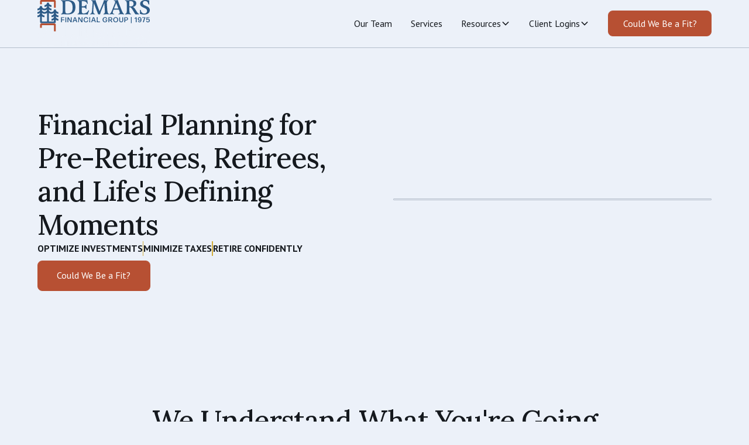

--- FILE ---
content_type: text/html
request_url: https://www.demarsfinancial.com/?redirectUrl=/blog/january-7-2019-markets-up-and-volatile
body_size: 23114
content:
<!DOCTYPE html><!-- This site was created in Webflow. https://webflow.com --><!-- Last Published: Thu Jan 01 2026 22:35:15 GMT+0000 (Coordinated Universal Time) --><html data-wf-domain="www.demarsfinancial.com" data-wf-page="6807a2daecc06858e3efc0b5" data-wf-site="6807a2daecc06858e3efc0d7" lang="en"><head><meta charset="utf-8"/><title>Demars Financial Group | Multi-Generation Financial Planning</title><meta content="We offer retirement planning, and wealth management to support life transitions. Tailored advice for Americans to build wealth, save taxes &amp; plan confidently." name="description"/><meta content="Demars Financial Group | Multi-Generation Financial Planning" property="og:title"/><meta content="We offer retirement planning, and wealth management to support life transitions. Tailored advice for Americans to build wealth, save taxes &amp; plan confidently." property="og:description"/><meta content="Demars Financial Group | Multi-Generation Financial Planning" property="twitter:title"/><meta content="We offer retirement planning, and wealth management to support life transitions. Tailored advice for Americans to build wealth, save taxes &amp; plan confidently." property="twitter:description"/><meta property="og:type" content="website"/><meta content="summary_large_image" name="twitter:card"/><meta content="width=device-width, initial-scale=1" name="viewport"/><meta content="Webflow" name="generator"/><link href="https://cdn.prod.website-files.com/6807a2daecc06858e3efc0d7/css/demarsfinancialgroup.webflow.shared.c858f730c.css" rel="stylesheet" type="text/css"/><link href="https://fonts.googleapis.com" rel="preconnect"/><link href="https://fonts.gstatic.com" rel="preconnect" crossorigin="anonymous"/><script src="https://ajax.googleapis.com/ajax/libs/webfont/1.6.26/webfont.js" type="text/javascript"></script><script type="text/javascript">WebFont.load({  google: {    families: ["PT Sans:400,400italic,700,700italic","Poppins:regular,italic,500,500italic,600,600italic,700,700italic,800,800italic,900,900italic","Lora:regular,500","Fira Sans:regular,italic,500"]  }});</script><script type="text/javascript">!function(o,c){var n=c.documentElement,t=" w-mod-";n.className+=t+"js",("ontouchstart"in o||o.DocumentTouch&&c instanceof DocumentTouch)&&(n.className+=t+"touch")}(window,document);</script><link href="https://cdn.prod.website-files.com/6807a2daecc06858e3efc0d7/680aeae979073d61ffb66301_Demars%20Financial%20Group%20Favicon.png" rel="shortcut icon" type="image/x-icon"/><link href="https://cdn.prod.website-files.com/6807a2daecc06858e3efc0d7/680aeaef2d914658ca0626c3_Demars%20Financial%20Group%20Webclip.png" rel="apple-touch-icon"/><!-- Keep this css code to improve the font quality-->
<style>
  * {
  -webkit-font-smoothing: antialiased;
  -moz-osx-font-smoothing: grayscale;
  -o-font-smoothing: antialiased;
}
</style>

<!-- Google tag (gtag.js) -->
<script async src="https://www.googletagmanager.com/gtag/js?id=G-YW9YTXQSP6"></script>
<script>
  window.dataLayer = window.dataLayer || [];
  function gtag(){dataLayer.push(arguments);}
  gtag('js', new Date());

  gtag('config', 'G-YW9YTXQSP6');
</script><!-- [Swiper JS] Slider -->
<link rel="stylesheet" href="https://cdn.jsdelivr.net/npm/swiper@8/swiper-bundle.min.css"/>
<style>
.swiper-pagination-bullets.swiper-pagination-horizontal {
	width: auto;
}
</style></head><body><div class="page-wrapper"><div class="global-styles"><div class="style-overrides w-embed"><style>

/* Ensure all elements inherit the color from its parent */
a,
.w-input,
.w-select,
.w-tab-link,
.w-nav-link,
.w-nav-brand,
.w-dropdown-btn,
.w-dropdown-toggle,
.w-slider-arrow-left,
.w-slider-arrow-right,
.w-dropdown-link {
  color: inherit;
  text-decoration: inherit;
  font-size: inherit;
}

/* Focus state style for keyboard navigation for the focusable elements */
*[tabindex]:focus-visible,
  input[type="file"]:focus-visible {
   outline: 0.125rem solid #4d65ff;
   outline-offset: 0.125rem;
}

/* Get rid of top margin on first element in any rich text element */
.w-richtext > :not(div):first-child, .w-richtext > div:first-child > :first-child {
  margin-top: 0 !important;
}

/* Get rid of bottom margin on last element in any rich text element */
.w-richtext>:last-child, .w-richtext ol li:last-child, .w-richtext ul li:last-child {
	margin-bottom: 0 !important;
}

/* Prevent all click and hover interaction with an element */
.pointer-events-off {
	pointer-events: none;
}

/* Enables all click and hover interaction with an element */
.pointer-events-on {
  pointer-events: auto;
}

/* Create a class of .div-square which maintains a 1:1 dimension of a div */
.div-square::after {
	content: "";
	display: block;
	padding-bottom: 100%;
}

/* Make sure containers never lose their center alignment */
.container-medium,.container-small, .container-large {
	margin-right: auto !important;
  margin-left: auto !important;
}

/* Apply "..." after 4 lines of text */
.text-style-4lines {
	display: -webkit-box;
	overflow: hidden;
	-webkit-line-clamp: 4;
	-webkit-box-orient: vertical;
}

/* Apply "..." after 3 lines of text */
.text-style-3lines {
	display: -webkit-box;
	overflow: hidden;
	-webkit-line-clamp: 3;
	-webkit-box-orient: vertical;
}

/* Apply "..." after 2 lines of text */
.text-style-2lines {
	display: -webkit-box;
	overflow: hidden;
	-webkit-line-clamp: 2;
	-webkit-box-orient: vertical;
}

/* Adds inline flex display */
.display-inlineflex {
  display: inline-flex;
}

/* These classes are never overwritten */
.hide {
  display: none !important;
}

/* Remove default Webflow chevron from form select */
select{
  -webkit-appearance:none;
}


@media screen and (max-width: 991px) {
    .hide, .hide-tablet {
        display: none !important;
    }
}
  @media screen and (max-width: 767px) {
    .hide-mobile-landscape{
      display: none !important;
    }
}
  @media screen and (max-width: 479px) {
    .hide-mobile{
      display: none !important;
    }
}
 
.margin-0 {
  margin: 0rem !important;
}
  
.padding-0 {
  padding: 0rem !important;
}

.spacing-clean {
padding: 0rem !important;
margin: 0rem !important;
}

.margin-top {
  margin-right: 0rem !important;
  margin-bottom: 0rem !important;
  margin-left: 0rem !important;
}

.padding-top {
  padding-right: 0rem !important;
  padding-bottom: 0rem !important;
  padding-left: 0rem !important;
}
  
.margin-right {
  margin-top: 0rem !important;
  margin-bottom: 0rem !important;
  margin-left: 0rem !important;
}

.padding-right {
  padding-top: 0rem !important;
  padding-bottom: 0rem !important;
  padding-left: 0rem !important;
}

.margin-bottom {
  margin-top: 0rem !important;
  margin-right: 0rem !important;
  margin-left: 0rem !important;
}

.padding-bottom {
  padding-top: 0rem !important;
  padding-right: 0rem !important;
  padding-left: 0rem !important;
}

.margin-left {
  margin-top: 0rem !important;
  margin-right: 0rem !important;
  margin-bottom: 0rem !important;
}
  
.padding-left {
  padding-top: 0rem !important;
  padding-right: 0rem !important;
  padding-bottom: 0rem !important;
}
  
.margin-horizontal {
  margin-top: 0rem !important;
  margin-bottom: 0rem !important;
}

.padding-horizontal {
  padding-top: 0rem !important;
  padding-bottom: 0rem !important;
}

.margin-vertical {
  margin-right: 0rem !important;
  margin-left: 0rem !important;
}
  
.padding-vertical {
  padding-right: 0rem !important;
  padding-left: 0rem !important;
}

/* Apply "..." at 100% width */
.truncate-width { 
		width: 100%; 
    white-space: nowrap; 
    overflow: hidden; 
    text-overflow: ellipsis; 
}
/* Removes native scrollbar */
.no-scrollbar {
    -ms-overflow-style: none;
    overflow: -moz-scrollbars-none; 
}

.no-scrollbar::-webkit-scrollbar {
    display: none;
}
</style></div><div class="color-schemes w-embed"><style>
/* Color Schemes Controls*/
<meta name="relume-color-schemes" content="false"/>

  .color-scheme-1 {
/*All sections should point to Color Scheme 1*/

  }

  .color-scheme-2 {
    --color-scheme-1--text: var(--color-scheme-2--text);
    --color-scheme-1--background: var(--color-scheme-2--background);
    --color-scheme-1--foreground: var(--color-scheme-2--foreground);
    --color-scheme-1--border: var(--color-scheme-2--border);
    --color-scheme-1--accent: var(--color-scheme-2--accent);
  }

  .color-scheme-3 {
    --color-scheme-1--text: var(--color-scheme-3--text);
    --color-scheme-1--background: var(--color-scheme-3--background);
    --color-scheme-1--foreground: var(--color-scheme-3--foreground);
    --color-scheme-1--border: var(--color-scheme-3--border);
    --color-scheme-1--accent: var(--color-scheme-3--accent);
  }

  .color-scheme-4 {
    --color-scheme-1--text: var(--color-scheme-4--text);
    --color-scheme-1--background: var(--color-scheme-4--background);
    --color-scheme-1--foreground: var(--color-scheme-4--foreground);
    --color-scheme-1--border: var(--color-scheme-4--border);
    --color-scheme-1--accent: var(--color-scheme-4--accent);
  }

  .color-scheme-5 {
    --color-scheme-1--text: var(--color-scheme-5--text);
    --color-scheme-1--background: var(--color-scheme-5--background);
    --color-scheme-1--foreground: var(--color-scheme-5--foreground);
    --color-scheme-1--border: var(--color-scheme-5--border);
    --color-scheme-1--accent: var(--color-scheme-5--accent);
  }

  .color-scheme-6 {
    --color-scheme-1--text: var(--color-scheme-6--text);
    --color-scheme-1--background: var(--color-scheme-6--background);
    --color-scheme-1--foreground: var(--color-scheme-6--foreground);
    --color-scheme-1--border: var(--color-scheme-6--border);
    --color-scheme-1--accent: var(--color-scheme-6--accent);
  }

  .color-scheme-7 {
    --color-scheme-1--text: var(--color-scheme-7--text);
    --color-scheme-1--background: var(--color-scheme-7--background);
    --color-scheme-1--foreground: var(--color-scheme-7--foreground);
    --color-scheme-1--border: var(--color-scheme-7--border);
    --color-scheme-1--accent: var(--color-scheme-7--accent);
  }

  .color-scheme-8 {
    --color-scheme-1--text: var(--color-scheme-8--text);
    --color-scheme-1--background: var(--color-scheme-8--background);
    --color-scheme-1--foreground: var(--color-scheme-8--foreground);
    --color-scheme-1--border: var(--color-scheme-8--border);
    --color-scheme-1--accent: var(--color-scheme-8--accent);
  }

  .color-scheme-9 {
    --color-scheme-1--text: var(--color-scheme-9--text);
    --color-scheme-1--background: var(--color-scheme-9--background);
    --color-scheme-1--foreground: var(--color-scheme-9--foreground);
    --color-scheme-1--border: var(--color-scheme-9--border);
    --color-scheme-1--accent: var(--color-scheme-9--accent);
  }

  .color-scheme-10 {
    --color-scheme-1--text: var(--color-scheme-10--text);
    --color-scheme-1--background: var(--color-scheme-10--background);
    --color-scheme-1--foreground: var(--color-scheme-10--foreground);
    --color-scheme-1--border: var(--color-scheme-10--border);
    --color-scheme-1--accent: var(--color-scheme-10--accent);
  }
  
/* Inherit slider dot colors */
.w-slider-dot {
  background-color: var(--color-scheme-1--text);
  opacity: 0.20;
}

.w-slider-dot.w-active {
  background-color: var(--color-scheme-1--text);
  opacity: 1;
}

/* Override .w-slider-nav-invert styles */
.w-slider-nav-invert .w-slider-dot {
  background-color: var(--color-scheme-1--text) !important;
  opacity: 0.20 !important;
}

.w-slider-nav-invert .w-slider-dot.w-active {
  background-color: var(--color-scheme-1--text) !important;
  opacity: 1 !important;
}

</style></div></div><div data-animation="default" class="navbar_component w-nav navbar-fade" data-wf--navbar--variant="base" data-easing2="ease" fs-scrolldisable-element="smart-nav" data-easing="ease" data-collapse="medium" data-w-id="9a65bb6a-47c3-d3df-0f24-e0b6a3498437" role="banner" data-duration="400"><div class="navbar_container"><a href="/" aria-label="Link to Home" role="Button" aria-current="page" class="navbar_logo-link w-nav-brand w--current"><img width="200" loading="lazy" alt="" src="https://cdn.prod.website-files.com/6807a2daecc06858e3efc0d7/6807afb6a5ccb596516f317a_Demars%20Financial%20Group%20Logos_Full%20Logo%20Color.svg" class="navbar_logo"/><img loading="lazy" src="https://cdn.prod.website-files.com/6807a2daecc06858e3efc0d7/6807afb6e7f67a8b9214c60a_Demars%20Financial%20Group%20Logos_Full%20Logo%20Light.svg" alt="" class="navbar_logo logo-white"/></a><nav role="navigation" class="navbar_menu w-nav-menu"><div class="navbar_menu-links"><a href="/our-team" class="navbar_link w-inline-block"><div>Our Team<br/></div></a><a href="/services" class="navbar_link w-inline-block"><div>Services</div></a><div data-delay="300" data-hover="true" class="navbar_menu-dropdown w-dropdown"><div class="navbar_dropdown-toggle w-dropdown-toggle"><div>Resources</div><div class="dropdown-chevron w-embed"><svg width=" 100%" height=" 100%" viewBox="0 0 16 16" fill="none" xmlns="http://www.w3.org/2000/svg">
<path fill-rule="evenodd" clip-rule="evenodd" d="M2.55806 6.29544C2.46043 6.19781 2.46043 6.03952 2.55806 5.94189L3.44195 5.058C3.53958 4.96037 3.69787 4.96037 3.7955 5.058L8.00001 9.26251L12.2045 5.058C12.3021 4.96037 12.4604 4.96037 12.5581 5.058L13.4419 5.94189C13.5396 6.03952 13.5396 6.19781 13.4419 6.29544L8.17678 11.5606C8.07915 11.6582 7.92086 11.6582 7.82323 11.5606L2.55806 6.29544Z" fill="currentColor"/>
</svg></div></div><nav class="navbar_dropdown-list w-dropdown-list"><a href="/resources/tax-client" class="navbar_dropdown-link w-inline-block"><div>Tax Client</div></a><a href="/case-studies/retired-and-ready-to-enjoy-life-with-confidence" class="navbar_dropdown-link w-inline-block"><div>Case Studies</div></a><a href="/resources/videos" class="navbar_dropdown-link w-inline-block"><div>Videos</div></a><a href="https://taylormaderetirement.buzzsprout.com" target="_blank" class="navbar_dropdown-link w-inline-block"><div>Podcast</div></a></nav></div><div data-delay="300" data-hover="true" data-w-id="128a310e-fffd-e5e5-fd54-a6225396cef4" class="navbar_menu-dropdown w-dropdown"><div class="navbar_dropdown-toggle w-dropdown-toggle"><div>Client Logins</div><div class="dropdown-chevron w-embed"><svg width=" 100%" height=" 100%" viewBox="0 0 16 16" fill="none" xmlns="http://www.w3.org/2000/svg">
<path fill-rule="evenodd" clip-rule="evenodd" d="M2.55806 6.29544C2.46043 6.19781 2.46043 6.03952 2.55806 5.94189L3.44195 5.058C3.53958 4.96037 3.69787 4.96037 3.7955 5.058L8.00001 9.26251L12.2045 5.058C12.3021 4.96037 12.4604 4.96037 12.5581 5.058L13.4419 5.94189C13.5396 6.03952 13.5396 6.19781 13.4419 6.29544L8.17678 11.5606C8.07915 11.6582 7.92086 11.6582 7.82323 11.5606L2.55806 6.29544Z" fill="currentColor"/>
</svg></div></div><nav class="navbar_dropdown-list w-dropdown-list"><a href="https://client.myadvisorlink.com/auth/users/webportal/" target="_blank" class="navbar_dropdown-link w-inline-block"><div>Advyzon</div></a><a href="https://app.rightcapital.com/account/login" target="_blank" class="navbar_dropdown-link w-inline-block"><div>Right Capital</div></a><a href="https://app.taxdome.com/login" target="_blank" class="navbar_dropdown-link w-inline-block"><div>Tax Dome</div></a></nav></div></div><div class="navbar_menu-buttons"><a data-w-id="9a65bb6a-47c3-d3df-0f24-e0b6a3498454" href="/start-here" class="button is-tertiary is-small w-button">Could We Be a Fit?</a></div></nav><div class="navbar_menu-button w-nav-button"><div class="menu-icon"><div class="menu-icon_line-top"></div><div class="menu-icon_line-middle"><div class="menu-icon1_line-middle-inner"></div></div><div class="menu-icon_line-bottom"></div></div></div></div></div><main class="main-wrapper"><header class="section_hero"><div class="spacer-nav"></div><div class="padding-global"><div class="container-large"><div class="padding-section-large"><div class="hero_organizer"><div class="hero_content fade"><h1 class="heading-style-h2">Financial Planning for Pre-Retirees, Retirees, and Life&#x27;s Defining Moments</h1><div class="shoutout_organizer"><div>Optimize Investments</div><div class="shoutout_line-divider"></div><div>Minimize Taxes</div><div class="shoutout_line-divider"></div><div>Retire Confidently</div></div><div class="button-wrapper"><div class="button-group padding-top padding-xxsmall"><a href="/start-here" class="button w-button is-tertiary">Could We Be a Fit?</a></div></div></div><div class="hero_background fade-delay"><div data-poster-url="https://cdn.prod.website-files.com/6807a2daecc06858e3efc0d7%2F6813e4c41311e3df2e90892d_DemarsBanner2024%20compressed-poster-00001.jpg" data-video-urls="https://cdn.prod.website-files.com/6807a2daecc06858e3efc0d7%2F6813e4c41311e3df2e90892d_DemarsBanner2024%20compressed-transcode.mp4,https://cdn.prod.website-files.com/6807a2daecc06858e3efc0d7%2F6813e4c41311e3df2e90892d_DemarsBanner2024%20compressed-transcode.webm" data-autoplay="true" data-loop="true" data-wf-ignore="true" class="hero_video w-background-video w-background-video-atom"><video id="cdb4b650-7b95-168c-d34f-53cde9e276e2-video" autoplay="" loop="" style="background-image:url(&quot;https://cdn.prod.website-files.com/6807a2daecc06858e3efc0d7%2F6813e4c41311e3df2e90892d_DemarsBanner2024%20compressed-poster-00001.jpg&quot;)" muted="" playsinline="" data-wf-ignore="true" data-object-fit="cover"><source src="https://cdn.prod.website-files.com/6807a2daecc06858e3efc0d7%2F6813e4c41311e3df2e90892d_DemarsBanner2024%20compressed-transcode.mp4" data-wf-ignore="true"/><source src="https://cdn.prod.website-files.com/6807a2daecc06858e3efc0d7%2F6813e4c41311e3df2e90892d_DemarsBanner2024%20compressed-transcode.webm" data-wf-ignore="true"/></video><noscript><style>
  [data-wf-bgvideo-fallback-img] {
    display: none;
  }
  @media (prefers-reduced-motion: reduce) {
    [data-wf-bgvideo-fallback-img] {
      position: absolute;
      z-index: -100;
      display: inline-block;
      height: 100%;
      width: 100%;
      object-fit: cover;
    }
  }</style><img data-wf-bgvideo-fallback-img="true" src="https://cdn.prod.website-files.com/6807a2daecc06858e3efc0d7%2F6813e4c41311e3df2e90892d_DemarsBanner2024%20compressed-poster-00001.jpg" alt=""/></noscript><div aria-live="polite"><button type="button" data-w-bg-video-control="true" aria-controls="cdb4b650-7b95-168c-d34f-53cde9e276e2-video" role="button" aria-label="Play or Pause" class="w-backgroundvideo-backgroundvideoplaypausebutton play-pause_button hide w-background-video--control"><span class="play-pause_state"><div class="icon-embed-xsmall w-embed"><svg aria-hidden="true" role="img" fill='currentColor' xmlns="http://www.w3.org/2000/svg" viewBox="0 0 100 100"><title>Pause Icon</title>
<rect x="15" width="25.641" height="100" rx="7.69231"/>
<rect x="58.5898" width="25.641" height="100" rx="7.69231"/>
</svg></div></span><span hidden="" class="play-pause_state"><div class="icon-embed-xsmall w-embed"><svg aria-hidden="true" role="img" fill='currentColor' xmlns="http://www.w3.org/2000/svg" viewBox="0 0 100 100"><title>Play Icon</title>
<path d="M82.1984 44.8713C85.6181 47.4354 85.6181 52.5646 82.1984 55.1287L25.2558 97.8246C21.0298 100.993 15 97.9779 15 92.696L15 7.3041C15 2.02212 21.0298 -0.993248 25.2558 2.17541L82.1984 44.8713Z"/>
</svg></div></span></button></div></div><div class="hero_overlay"></div></div></div></div></div></div></header><section class="section_3col"><div class="padding-global"><div class="padding-section-medium container-large"><div class="layout_component"><div class="layout_wrapper fade"><div class="max-width-large is-center "><div class="layout is-center "><h2 class="text-wrap-balance">We Understand What You&#x27;re Going Through</h2><p class="text-size-large text-weight-semibold">You have questions—the kind that keep you up at night...<br/></p></div></div></div><div class="_3col_component padded"><div data-wf--card--styles-variant="icon-stacking" class="card fade is-padded"><div class="card_heading-wrapper w-variant-71576a11-1857-4d1f-91b0-0a244d1a9f07"><div class="card_icon-wrapper is-padded"><div data-wf--icon--variant="base" class="icon-wrapper is-secondary"><img src="https://cdn.prod.website-files.com/6807a2daecc06858e3efc0d7/6809501ab0e74cead121a7c8_Saving%20for%20Retirement.svg" loading="lazy" alt="Icon of someone saving money" class="icon_image"/></div></div><div class="card_spacer"></div><h3 class="heading-style-h6">Am I Really Ready to Retire?</h3></div><p class="text-size-medium">Retirement isn’t just a financial milestone. It’s the rest of your life. You’ve earned the right to measure twice, cut once, and move forward without second-guessing.<br/></p></div><div data-wf--card--styles-variant="icon-stacking" class="card fade is-padded"><div class="card_heading-wrapper w-variant-71576a11-1857-4d1f-91b0-0a244d1a9f07"><div class="card_icon-wrapper is-padded"><div data-wf--icon--variant="base" class="icon-wrapper is-secondary"><img src="https://cdn.prod.website-files.com/6807a2daecc06858e3efc0d7/6809500e7969b27b78add033_Spending.svg" loading="lazy" alt="Icon of someone spending money" class="icon_image"/></div></div><div class="card_spacer"></div><h3 class="heading-style-h6">How do I Start Spending?</h3></div><p class="text-size-medium">The transition from saving to spending can feel risky. We help you develop a tailored strategy to draw income with confidence—balancing stability, growth, and flexibility.</p></div><div data-wf--card--styles-variant="icon-stacking" class="card fade is-padded"><div class="card_heading-wrapper w-variant-71576a11-1857-4d1f-91b0-0a244d1a9f07"><div class="card_icon-wrapper is-padded"><div data-wf--icon--variant="base" class="icon-wrapper is-secondary"><img src="https://cdn.prod.website-files.com/6807a2daecc06858e3efc0d7/6809501a3a1aaca00c338fc6_Protect%20Investments.svg" loading="lazy" alt="Icon of someones investments" class="icon_image"/></div></div><div class="card_spacer"></div><h3 class="heading-style-h6">How Can I Protect My Investments?</h3></div><p class="text-size-medium">Markets, inflation, and healthcare costs can threaten your future. Together we&#x27;ll build a plan that adjusts to these risks, and more.<br/><br/></p></div><div data-wf--card--styles-variant="icon-stacking" class="card fade is-padded"><div class="card_heading-wrapper w-variant-71576a11-1857-4d1f-91b0-0a244d1a9f07"><div class="card_icon-wrapper is-padded"><div data-wf--icon--variant="base" class="icon-wrapper is-secondary"><img src="https://cdn.prod.website-files.com/6807a2daecc06858e3efc0d7/6809501a7fc19d9ee40da5a9_Too%20much%20in%20Taxes.svg" loading="lazy" alt="Icon of someone paying" class="icon_image"/></div></div><div class="card_spacer"></div><h3 class="heading-style-h6">Am I Paying Too Much in Taxes?</h3></div><p class="text-size-medium">Many retirees overpay in taxes without realizing it. Proactive tax strategies can help you reduce lifetime taxes, and keep more of your hard-earned savings working for you.<br/><br/></p></div><div data-wf--card--styles-variant="icon-stacking" class="card fade is-padded"><div class="card_heading-wrapper w-variant-71576a11-1857-4d1f-91b0-0a244d1a9f07"><div class="card_icon-wrapper is-padded"><div data-wf--icon--variant="base" class="icon-wrapper is-secondary"><img src="https://cdn.prod.website-files.com/6807a2daecc06858e3efc0d7/6809501ae0080f60e82a1a20_Life%20Changes.svg" loading="lazy" alt="Icon of a road splitting" class="icon_image"/></div></div><div class="card_spacer"></div><h3 class="heading-style-h6">Will My Spouse Be Okay Without Me?</h3></div><p class="text-size-medium">You’ve managed the finances, but your spouse may not want to—or know how. We help build a plan they can trust, so they’re supported no matter what happens.<br/></p></div><div data-wf--card--styles-variant="icon-stacking" class="card fade is-padded"><div class="card_heading-wrapper w-variant-71576a11-1857-4d1f-91b0-0a244d1a9f07"><div class="card_icon-wrapper is-padded"><div data-wf--icon--variant="base" class="icon-wrapper is-secondary"><img src="https://cdn.prod.website-files.com/6807a2daecc06858e3efc0d7/6809501a28eeccd98bbe10a5_Plan%20Built%20to%20Last.svg" loading="lazy" alt="Icon of a plan" class="icon_image"/></div></div><div class="card_spacer"></div><h3 class="heading-style-h6">Am I Missing Something Important?</h3></div><p class="text-size-medium">The cost of missing something in retirement can be high. We review every piece of your plan—taxes, income, legacy—to help you avoid blind spots before they become regrets.</p></div></div></div></div></div></section><section class="section_3col"><div class="padding-global"><div class="padding-section-medium container-medium"><div class="layout_component"><div class="layout_wrapper fade"><div class="max-width-large is-center"><div class="layout is-center"><div class="text-style-tagline">Your Life, Your Milestones</div><h2>Planning for Retirement, Inheritance, and Big Transitions</h2><p class="text-size-medium">Whether it’s preparing for retirement or navigating a life shift, you deserve clarity and confidence. Discover how we’ve helped others in situations just like yours.</p><div class="button-wrapper"><div class="button-group padding-top padding-xxsmall"><a href="/start-here" class="button w-button is-tertiary">Could We Be a Fit?</a></div></div></div></div></div><div class="_3col_component"><div class="case fade"><div class="case_image-wrapper"><img src="https://cdn.prod.website-files.com/6807a2daecc06858e3efc0d7/68095652a56f8e4f03e2ef0e_Couple%20on%20Couch.avif" loading="lazy" alt="" sizes="100vw" srcset="https://cdn.prod.website-files.com/6807a2daecc06858e3efc0d7/68095652a56f8e4f03e2ef0e_Couple%20on%20Couch-p-500.avif 500w, https://cdn.prod.website-files.com/6807a2daecc06858e3efc0d7/68095652a56f8e4f03e2ef0e_Couple%20on%20Couch.avif 720w" class="image"/></div><div class="case_content"><div class="case_header"><h3 class="heading-style-h5">Pre-Retirees</h3><div class="text-style-tagline">Thinking About Retirement?</div></div><p class="text-style-italic">Ready to leave the 9-to-5 behind? See how we help people get their finances in shape to retire comfortably, even if you&#x27;re a few years away.</p></div><a href="/case-studies/retired-and-ready-to-enjoy-life-with-confidence" class="button w-button">Read The Success Story</a></div><div class="case fade"><div class="case_image-wrapper"><img src="https://cdn.prod.website-files.com/6807a2daecc06858e3efc0d7/680956515bae593c27e35621_Couple%20walking.avif" loading="lazy" alt="" sizes="100vw" srcset="https://cdn.prod.website-files.com/6807a2daecc06858e3efc0d7/680956515bae593c27e35621_Couple%20walking-p-500.avif 500w, https://cdn.prod.website-files.com/6807a2daecc06858e3efc0d7/680956515bae593c27e35621_Couple%20walking.avif 720w" class="image"/></div><div class="case_content"><div class="case_header"><h3 class="heading-style-h5">Retirees</h3><div class="text-style-tagline">Already Retired?</div></div><p class="text-style-italic">If you&#x27;re already in retirement, we can help make sure your money works as hard as you did—so you can enjoy every moment without worry.</p></div><a href="/case-studies/from-fine-to-fully-aligned" class="button w-button">Read The Success Story</a></div><div class="case fade"><div class="case_image-wrapper"><img src="https://cdn.prod.website-files.com/6807a2daecc06858e3efc0d7/68095651baccb870d9fe7e0a_Man%20Smiling.avif" loading="lazy" alt="" sizes="100vw" srcset="https://cdn.prod.website-files.com/6807a2daecc06858e3efc0d7/68095651baccb870d9fe7e0a_Man%20Smiling-p-500.avif 500w, https://cdn.prod.website-files.com/6807a2daecc06858e3efc0d7/68095651baccb870d9fe7e0a_Man%20Smiling.avif 720w" class="image"/></div><div class="case_content"><div class="case_header"><h3 class="heading-style-h5">Life Transitions</h3><div class="text-style-tagline">Big Life Change?</div></div><p class="text-style-italic">Whether it&#x27;s handling an inheritance, going through a loss, or selling a business, we’ve got your back in making wise financial decisions.</p></div><a href="/case-studies/from-business-owner-to-financially-independent" class="button w-button">Read The Success Story</a></div></div></div></div></div></section><section class="section_layout"><div class="padding-global"><div class="padding-section-medium container-medium"><div class="layout_organizer"><div class="layout_wrapper fade"><div class="max-width-medium"><div class="layout"><div class="text-style-tagline">Legacy-Driven Financial Planning</div><h2>Your Personal Financial Team</h2><p class="text-size-medium">Demars Financial Group is a family-owned firm with over three generations of experience. Big enough to offer comprehensive solutions, yet small enough to ensure personal attention—a &quot;Goldilocks&quot; sized firm, if you will, that&#x27;s just right for you.<br/></p><div class="button-wrapper"><div class="button-group padding-top padding-xxsmall"><a href="/our-team" class="button w-button">Our Team</a><a href="/start-here" class="button w-button is-secondary">Could We Be a Fit?</a></div></div></div></div></div><div class="layout_wrapper fade"><div class="max-width-medium"><div class="layout"><div class="pattern_image-wrapper"><div class="image-wrapper fade"><img src="https://cdn.prod.website-files.com/6807a2daecc06858e3efc0d7/680b9718f93ed01eefc46d0c_3%20Generations.avif" loading="lazy" alt="Portrait of Taylor, David, and Ted Demars together" class="image is-styled"/></div></div></div></div></div></div></div></div></section><section class="section_leaders"><div class="padding-section-medium"><div class="layout_component"><div class="padding-global container-large"><div class="layout_wrapper fade"><div class="max-width-medium is-center"><div class="layout is-center"><h2>Meet Your Team</h2></div></div></div></div><div class="leaders_wrapper fade-delay"><div class="leaders_track"><div class="team_list-wrapper w-dyn-list"><div role="list" class="team_list w-dyn-items"><div role="listitem" class="team_litem w-dyn-item"><div data-wf--leaders-item--variant="marquee" class="leaders_item w-variant-46f51126-efdb-935c-04c6-cb4af2809b0f"><div class="margin-bottom margin-small"><div class="leaders_image-component"><a aria-label="Link to Team Page" role="button" href="/team/david-demars-mba-cfp-r-clu-chfc" class="leaders_hover-component w-inline-block"><div class="image-wrapper is-styled"><img src="https://cdn.prod.website-files.com/6807a2daecc06858e3efc0e3/6815674a3f131c8d112b83ee_David%20Demars.avif" loading="eager" alt="David Demars, MBA, CFP®, CLU, ChFC" class="image"/></div><div class="leaders_hover-wrapper"><div class="image-wrapper"><img alt="David Demars, MBA, CFP®, CLU, ChFC" src="https://cdn.prod.website-files.com/6807a2daecc06858e3efc0e3/6859f568799d6566ba9ff12d_IMG_0650%20(1)%20(1).avif" loading="eager" class="leaders_image"/></div></div></a><a href="/team/david-demars-mba-cfp-r-clu-chfc" class="leaders_button w-inline-block"><div>See Team Member</div></a></div></div><h3 class="heading-style-h4">David Demars, MBA, CFP®, CLU, ChFC</h3><div class="margin-top margin-xxsmall"><div>Certified Financial Planner™</div></div></div></div><div role="listitem" class="team_litem w-dyn-item"><div data-wf--leaders-item--variant="marquee" class="leaders_item w-variant-46f51126-efdb-935c-04c6-cb4af2809b0f"><div class="margin-bottom margin-small"><div class="leaders_image-component"><a aria-label="Link to Team Page" role="button" href="/team/taylor-demars-mba-cfp-r" class="leaders_hover-component w-inline-block"><div class="image-wrapper is-styled"><img src="https://cdn.prod.website-files.com/6807a2daecc06858e3efc0e3/68156758ecb4015260826345_Taylor%20Demars.avif" loading="eager" alt="Taylor Demars, MBA, CFP®" class="image"/></div><div class="leaders_hover-wrapper"><div class="image-wrapper"><img alt="Taylor Demars, MBA, CFP®" src="https://cdn.prod.website-files.com/6807a2daecc06858e3efc0e3/6815675bc56a2b69bd08c4de_Taylor%20Demars%20Personal.avif" loading="eager" class="leaders_image"/></div></div></a><a href="/team/taylor-demars-mba-cfp-r" class="leaders_button w-inline-block"><div>See Team Member</div></a></div></div><h3 class="heading-style-h4">Taylor Demars, MBA, CFP®</h3><div class="margin-top margin-xxsmall"><div>Certified Financial Planner™</div></div></div></div><div role="listitem" class="team_litem w-dyn-item"><div data-wf--leaders-item--variant="marquee" class="leaders_item w-variant-46f51126-efdb-935c-04c6-cb4af2809b0f"><div class="margin-bottom margin-small"><div class="leaders_image-component"><a aria-label="Link to Team Page" role="button" href="/team/brent-sears-cfp-r" class="leaders_hover-component w-inline-block"><div class="image-wrapper is-styled"><img src="https://cdn.prod.website-files.com/6807a2daecc06858e3efc0e3/681567685ce1ff73d4102d7e_Brent%20Sears.avif" loading="eager" alt="Brent Sears, CFP®" class="image"/></div><div class="leaders_hover-wrapper"><div class="image-wrapper"><img alt="Brent Sears, CFP®" src="https://cdn.prod.website-files.com/6807a2daecc06858e3efc0e3/6815676e5ce1ff73d4102f6e_Brent%20Sears%20Personal.avif" loading="eager" class="leaders_image"/></div></div></a><a href="/team/brent-sears-cfp-r" class="leaders_button w-inline-block"><div>See Team Member</div></a></div></div><h3 class="heading-style-h4">Brent Sears, CFP®</h3><div class="margin-top margin-xxsmall"><div>Certified Financial Planner™</div></div></div></div><div role="listitem" class="team_litem w-dyn-item"><div data-wf--leaders-item--variant="marquee" class="leaders_item w-variant-46f51126-efdb-935c-04c6-cb4af2809b0f"><div class="margin-bottom margin-small"><div class="leaders_image-component"><a aria-label="Link to Team Page" role="button" href="/team/laura-carlson" class="leaders_hover-component w-inline-block"><div class="image-wrapper is-styled"><img src="https://cdn.prod.website-files.com/6807a2daecc06858e3efc0e3/6815677717e5ecddc3c79277_Laura%20Carlson.avif" loading="eager" alt="Laura Carlson" class="image"/></div><div class="leaders_hover-wrapper"><div class="image-wrapper"><img alt="Laura Carlson" src="https://cdn.prod.website-files.com/6807a2daecc06858e3efc0e3/682bb2c4d056a8fee020dc94_Laura%20Carlson%20Kayaking.avif" loading="eager" class="leaders_image"/></div></div></a><a href="/team/laura-carlson" class="leaders_button w-inline-block"><div>See Team Member</div></a></div></div><h3 class="heading-style-h4">Laura Carlson</h3><div class="margin-top margin-xxsmall"><div>Operations Manager</div></div></div></div><div role="listitem" class="team_litem w-dyn-item"><div data-wf--leaders-item--variant="marquee" class="leaders_item w-variant-46f51126-efdb-935c-04c6-cb4af2809b0f"><div class="margin-bottom margin-small"><div class="leaders_image-component"><a aria-label="Link to Team Page" role="button" href="/team/shelby-wulf" class="leaders_hover-component w-inline-block"><div class="image-wrapper is-styled"><img src="https://cdn.prod.website-files.com/6807a2daecc06858e3efc0e3/6815678bd0c4b8f67c343e28_Shelby%20Wulf.avif" loading="eager" alt="Shelby Wulf" class="image"/></div><div class="leaders_hover-wrapper"><div class="image-wrapper"><img alt="Shelby Wulf" src="https://cdn.prod.website-files.com/6807a2daecc06858e3efc0e3/682bb2b79acc3b4dd5e817c2_Shelby%20Wulf%20Family.avif" loading="eager" class="leaders_image"/></div></div></a><a href="/team/shelby-wulf" class="leaders_button w-inline-block"><div>See Team Member</div></a></div></div><h3 class="heading-style-h4">Shelby Wulf</h3><div class="margin-top margin-xxsmall"><div>Client Service Associate</div></div></div></div><div role="listitem" class="team_litem w-dyn-item"><div data-wf--leaders-item--variant="marquee" class="leaders_item w-variant-46f51126-efdb-935c-04c6-cb4af2809b0f"><div class="margin-bottom margin-small"><div class="leaders_image-component"><a aria-label="Link to Team Page" role="button" href="/team/melinda-frost-mba" class="leaders_hover-component w-inline-block"><div class="image-wrapper is-styled"><img src="https://cdn.prod.website-files.com/6807a2daecc06858e3efc0e3/6815679f384775dbe1a5d588_Melinda%20Frost.avif" loading="eager" alt="Melinda Frost, MBA" class="image"/></div><div class="leaders_hover-wrapper"><div class="image-wrapper"><img alt="Melinda Frost, MBA" src="https://cdn.prod.website-files.com/6807a2daecc06858e3efc0e3/6815679d30b0a94215012980_Melinda%20Frost%20Personal.avif" loading="eager" class="leaders_image"/></div></div></a><a href="/team/melinda-frost-mba" class="leaders_button w-inline-block"><div>See Team Member</div></a></div></div><h3 class="heading-style-h4">Melinda Frost, MBA</h3><div class="margin-top margin-xxsmall"><div>Head of Tax Preparation</div></div></div></div><div role="listitem" class="team_litem w-dyn-item"><div data-wf--leaders-item--variant="marquee" class="leaders_item w-variant-46f51126-efdb-935c-04c6-cb4af2809b0f"><div class="margin-bottom margin-small"><div class="leaders_image-component"><a aria-label="Link to Team Page" role="button" href="/team/rachel-atwood" class="leaders_hover-component w-inline-block"><div class="image-wrapper is-styled"><img src="https://cdn.prod.website-files.com/6807a2daecc06858e3efc0e3/681567ac94994ee2aa2db0c8_Rachel%20Atwood.avif" loading="eager" alt="Rachel Atwood" class="image"/></div><div class="leaders_hover-wrapper"><div class="image-wrapper"><img alt="Rachel Atwood" src="" loading="eager" class="leaders_image"/></div></div></a><a href="/team/rachel-atwood" class="leaders_button w-inline-block"><div>See Team Member</div></a></div></div><h3 class="heading-style-h4">Rachel Atwood</h3><div class="margin-top margin-xxsmall"><div>Tax Service Associate</div></div></div></div><div role="listitem" class="team_litem w-dyn-item"><div data-wf--leaders-item--variant="marquee" class="leaders_item w-variant-46f51126-efdb-935c-04c6-cb4af2809b0f"><div class="margin-bottom margin-small"><div class="leaders_image-component"><a aria-label="Link to Team Page" role="button" href="/team/emily-seiffert" class="leaders_hover-component w-inline-block"><div class="image-wrapper is-styled"><img src="https://cdn.prod.website-files.com/6807a2daecc06858e3efc0e3/681567bc7aaf9053037fa3e9_Emily%20Seiffert.avif" loading="eager" alt="Emily Seiffert" class="image"/></div><div class="leaders_hover-wrapper"><div class="image-wrapper"><img alt="Emily Seiffert" src="https://cdn.prod.website-files.com/6807a2daecc06858e3efc0e3/6956eb173ce7d6068e8e1e49_seiffert%20family%20photo%20converted.avif" loading="eager" class="leaders_image"/></div></div></a><a href="/team/emily-seiffert" class="leaders_button w-inline-block"><div>See Team Member</div></a></div></div><h3 class="heading-style-h4">Emily Seiffert</h3><div class="margin-top margin-xxsmall"><div>Tax Service Associate</div></div></div></div><div role="listitem" class="team_litem w-dyn-item"><div data-wf--leaders-item--variant="marquee" class="leaders_item w-variant-46f51126-efdb-935c-04c6-cb4af2809b0f"><div class="margin-bottom margin-small"><div class="leaders_image-component"><a aria-label="Link to Team Page" role="button" href="/team/peter-bock-mba" class="leaders_hover-component w-inline-block"><div class="image-wrapper is-styled"><img src="https://cdn.prod.website-files.com/6807a2daecc06858e3efc0e3/681567d1ac7e94d884948b1a_Peter%20Bock.avif" loading="eager" alt="Peter Bock, MBA" class="image"/></div><div class="leaders_hover-wrapper"><div class="image-wrapper"><img alt="Peter Bock, MBA" src="https://cdn.prod.website-files.com/6807a2daecc06858e3efc0e3/681567d77b0500325625a085_Peter%20Bock%20Wakeboarding.avif" loading="eager" class="leaders_image"/></div></div></a><a href="/team/peter-bock-mba" class="leaders_button w-inline-block"><div>See Team Member</div></a></div></div><h3 class="heading-style-h4">Peter Bock, MBA</h3><div class="margin-top margin-xxsmall"><div>Portfolio Analyst</div></div></div></div><div role="listitem" class="team_litem w-dyn-item"><div data-wf--leaders-item--variant="marquee" class="leaders_item w-variant-46f51126-efdb-935c-04c6-cb4af2809b0f"><div class="margin-bottom margin-small"><div class="leaders_image-component"><a aria-label="Link to Team Page" role="button" href="/team/ted-demars-mba-clu-chfc" class="leaders_hover-component w-inline-block"><div class="image-wrapper is-styled"><img src="https://cdn.prod.website-files.com/6807a2daecc06858e3efc0e3/681567e107be0c99e3a0c222_Ted%20Demars.avif" loading="eager" alt="Ted Demars, MBA, CLU, ChFC" class="image"/></div><div class="leaders_hover-wrapper"><div class="image-wrapper"><img alt="Ted Demars, MBA, CLU, ChFC" src="" loading="eager" class="leaders_image"/></div></div></a><a href="/team/ted-demars-mba-clu-chfc" class="leaders_button w-inline-block"><div>See Team Member</div></a></div></div><h3 class="heading-style-h4">Ted Demars, MBA, CLU, ChFC</h3><div class="margin-top margin-xxsmall"><div>Founder, Retired</div></div></div></div></div></div><div class="team_list-wrapper w-dyn-list"><div role="list" class="team_list w-dyn-items"><div role="listitem" class="team_litem w-dyn-item"><div data-wf--leaders-item--variant="marquee" class="leaders_item w-variant-46f51126-efdb-935c-04c6-cb4af2809b0f"><div class="margin-bottom margin-small"><div class="leaders_image-component"><a aria-label="Link to Team Page" role="button" href="/team/david-demars-mba-cfp-r-clu-chfc" class="leaders_hover-component w-inline-block"><div class="image-wrapper is-styled"><img src="https://cdn.prod.website-files.com/6807a2daecc06858e3efc0e3/6815674a3f131c8d112b83ee_David%20Demars.avif" loading="eager" alt="David Demars, MBA, CFP®, CLU, ChFC" class="image"/></div><div class="leaders_hover-wrapper"><div class="image-wrapper"><img alt="David Demars, MBA, CFP®, CLU, ChFC" src="https://cdn.prod.website-files.com/6807a2daecc06858e3efc0e3/6859f568799d6566ba9ff12d_IMG_0650%20(1)%20(1).avif" loading="eager" class="leaders_image"/></div></div></a><a href="/team/david-demars-mba-cfp-r-clu-chfc" class="leaders_button w-inline-block"><div>See Team Member</div></a></div></div><h3 class="heading-style-h4">David Demars, MBA, CFP®, CLU, ChFC</h3><div class="margin-top margin-xxsmall"><div>Certified Financial Planner™</div></div></div></div><div role="listitem" class="team_litem w-dyn-item"><div data-wf--leaders-item--variant="marquee" class="leaders_item w-variant-46f51126-efdb-935c-04c6-cb4af2809b0f"><div class="margin-bottom margin-small"><div class="leaders_image-component"><a aria-label="Link to Team Page" role="button" href="/team/taylor-demars-mba-cfp-r" class="leaders_hover-component w-inline-block"><div class="image-wrapper is-styled"><img src="https://cdn.prod.website-files.com/6807a2daecc06858e3efc0e3/68156758ecb4015260826345_Taylor%20Demars.avif" loading="eager" alt="Taylor Demars, MBA, CFP®" class="image"/></div><div class="leaders_hover-wrapper"><div class="image-wrapper"><img alt="Taylor Demars, MBA, CFP®" src="https://cdn.prod.website-files.com/6807a2daecc06858e3efc0e3/6815675bc56a2b69bd08c4de_Taylor%20Demars%20Personal.avif" loading="eager" class="leaders_image"/></div></div></a><a href="/team/taylor-demars-mba-cfp-r" class="leaders_button w-inline-block"><div>See Team Member</div></a></div></div><h3 class="heading-style-h4">Taylor Demars, MBA, CFP®</h3><div class="margin-top margin-xxsmall"><div>Certified Financial Planner™</div></div></div></div><div role="listitem" class="team_litem w-dyn-item"><div data-wf--leaders-item--variant="marquee" class="leaders_item w-variant-46f51126-efdb-935c-04c6-cb4af2809b0f"><div class="margin-bottom margin-small"><div class="leaders_image-component"><a aria-label="Link to Team Page" role="button" href="/team/brent-sears-cfp-r" class="leaders_hover-component w-inline-block"><div class="image-wrapper is-styled"><img src="https://cdn.prod.website-files.com/6807a2daecc06858e3efc0e3/681567685ce1ff73d4102d7e_Brent%20Sears.avif" loading="eager" alt="Brent Sears, CFP®" class="image"/></div><div class="leaders_hover-wrapper"><div class="image-wrapper"><img alt="Brent Sears, CFP®" src="https://cdn.prod.website-files.com/6807a2daecc06858e3efc0e3/6815676e5ce1ff73d4102f6e_Brent%20Sears%20Personal.avif" loading="eager" class="leaders_image"/></div></div></a><a href="/team/brent-sears-cfp-r" class="leaders_button w-inline-block"><div>See Team Member</div></a></div></div><h3 class="heading-style-h4">Brent Sears, CFP®</h3><div class="margin-top margin-xxsmall"><div>Certified Financial Planner™</div></div></div></div><div role="listitem" class="team_litem w-dyn-item"><div data-wf--leaders-item--variant="marquee" class="leaders_item w-variant-46f51126-efdb-935c-04c6-cb4af2809b0f"><div class="margin-bottom margin-small"><div class="leaders_image-component"><a aria-label="Link to Team Page" role="button" href="/team/laura-carlson" class="leaders_hover-component w-inline-block"><div class="image-wrapper is-styled"><img src="https://cdn.prod.website-files.com/6807a2daecc06858e3efc0e3/6815677717e5ecddc3c79277_Laura%20Carlson.avif" loading="eager" alt="Laura Carlson" class="image"/></div><div class="leaders_hover-wrapper"><div class="image-wrapper"><img alt="Laura Carlson" src="https://cdn.prod.website-files.com/6807a2daecc06858e3efc0e3/682bb2c4d056a8fee020dc94_Laura%20Carlson%20Kayaking.avif" loading="eager" class="leaders_image"/></div></div></a><a href="/team/laura-carlson" class="leaders_button w-inline-block"><div>See Team Member</div></a></div></div><h3 class="heading-style-h4">Laura Carlson</h3><div class="margin-top margin-xxsmall"><div>Operations Manager</div></div></div></div><div role="listitem" class="team_litem w-dyn-item"><div data-wf--leaders-item--variant="marquee" class="leaders_item w-variant-46f51126-efdb-935c-04c6-cb4af2809b0f"><div class="margin-bottom margin-small"><div class="leaders_image-component"><a aria-label="Link to Team Page" role="button" href="/team/shelby-wulf" class="leaders_hover-component w-inline-block"><div class="image-wrapper is-styled"><img src="https://cdn.prod.website-files.com/6807a2daecc06858e3efc0e3/6815678bd0c4b8f67c343e28_Shelby%20Wulf.avif" loading="eager" alt="Shelby Wulf" class="image"/></div><div class="leaders_hover-wrapper"><div class="image-wrapper"><img alt="Shelby Wulf" src="https://cdn.prod.website-files.com/6807a2daecc06858e3efc0e3/682bb2b79acc3b4dd5e817c2_Shelby%20Wulf%20Family.avif" loading="eager" class="leaders_image"/></div></div></a><a href="/team/shelby-wulf" class="leaders_button w-inline-block"><div>See Team Member</div></a></div></div><h3 class="heading-style-h4">Shelby Wulf</h3><div class="margin-top margin-xxsmall"><div>Client Service Associate</div></div></div></div><div role="listitem" class="team_litem w-dyn-item"><div data-wf--leaders-item--variant="marquee" class="leaders_item w-variant-46f51126-efdb-935c-04c6-cb4af2809b0f"><div class="margin-bottom margin-small"><div class="leaders_image-component"><a aria-label="Link to Team Page" role="button" href="/team/melinda-frost-mba" class="leaders_hover-component w-inline-block"><div class="image-wrapper is-styled"><img src="https://cdn.prod.website-files.com/6807a2daecc06858e3efc0e3/6815679f384775dbe1a5d588_Melinda%20Frost.avif" loading="eager" alt="Melinda Frost, MBA" class="image"/></div><div class="leaders_hover-wrapper"><div class="image-wrapper"><img alt="Melinda Frost, MBA" src="https://cdn.prod.website-files.com/6807a2daecc06858e3efc0e3/6815679d30b0a94215012980_Melinda%20Frost%20Personal.avif" loading="eager" class="leaders_image"/></div></div></a><a href="/team/melinda-frost-mba" class="leaders_button w-inline-block"><div>See Team Member</div></a></div></div><h3 class="heading-style-h4">Melinda Frost, MBA</h3><div class="margin-top margin-xxsmall"><div>Head of Tax Preparation</div></div></div></div><div role="listitem" class="team_litem w-dyn-item"><div data-wf--leaders-item--variant="marquee" class="leaders_item w-variant-46f51126-efdb-935c-04c6-cb4af2809b0f"><div class="margin-bottom margin-small"><div class="leaders_image-component"><a aria-label="Link to Team Page" role="button" href="/team/rachel-atwood" class="leaders_hover-component w-inline-block"><div class="image-wrapper is-styled"><img src="https://cdn.prod.website-files.com/6807a2daecc06858e3efc0e3/681567ac94994ee2aa2db0c8_Rachel%20Atwood.avif" loading="eager" alt="Rachel Atwood" class="image"/></div><div class="leaders_hover-wrapper"><div class="image-wrapper"><img alt="Rachel Atwood" src="" loading="eager" class="leaders_image"/></div></div></a><a href="/team/rachel-atwood" class="leaders_button w-inline-block"><div>See Team Member</div></a></div></div><h3 class="heading-style-h4">Rachel Atwood</h3><div class="margin-top margin-xxsmall"><div>Tax Service Associate</div></div></div></div><div role="listitem" class="team_litem w-dyn-item"><div data-wf--leaders-item--variant="marquee" class="leaders_item w-variant-46f51126-efdb-935c-04c6-cb4af2809b0f"><div class="margin-bottom margin-small"><div class="leaders_image-component"><a aria-label="Link to Team Page" role="button" href="/team/emily-seiffert" class="leaders_hover-component w-inline-block"><div class="image-wrapper is-styled"><img src="https://cdn.prod.website-files.com/6807a2daecc06858e3efc0e3/681567bc7aaf9053037fa3e9_Emily%20Seiffert.avif" loading="eager" alt="Emily Seiffert" class="image"/></div><div class="leaders_hover-wrapper"><div class="image-wrapper"><img alt="Emily Seiffert" src="https://cdn.prod.website-files.com/6807a2daecc06858e3efc0e3/6956eb173ce7d6068e8e1e49_seiffert%20family%20photo%20converted.avif" loading="eager" class="leaders_image"/></div></div></a><a href="/team/emily-seiffert" class="leaders_button w-inline-block"><div>See Team Member</div></a></div></div><h3 class="heading-style-h4">Emily Seiffert</h3><div class="margin-top margin-xxsmall"><div>Tax Service Associate</div></div></div></div><div role="listitem" class="team_litem w-dyn-item"><div data-wf--leaders-item--variant="marquee" class="leaders_item w-variant-46f51126-efdb-935c-04c6-cb4af2809b0f"><div class="margin-bottom margin-small"><div class="leaders_image-component"><a aria-label="Link to Team Page" role="button" href="/team/peter-bock-mba" class="leaders_hover-component w-inline-block"><div class="image-wrapper is-styled"><img src="https://cdn.prod.website-files.com/6807a2daecc06858e3efc0e3/681567d1ac7e94d884948b1a_Peter%20Bock.avif" loading="eager" alt="Peter Bock, MBA" class="image"/></div><div class="leaders_hover-wrapper"><div class="image-wrapper"><img alt="Peter Bock, MBA" src="https://cdn.prod.website-files.com/6807a2daecc06858e3efc0e3/681567d77b0500325625a085_Peter%20Bock%20Wakeboarding.avif" loading="eager" class="leaders_image"/></div></div></a><a href="/team/peter-bock-mba" class="leaders_button w-inline-block"><div>See Team Member</div></a></div></div><h3 class="heading-style-h4">Peter Bock, MBA</h3><div class="margin-top margin-xxsmall"><div>Portfolio Analyst</div></div></div></div><div role="listitem" class="team_litem w-dyn-item"><div data-wf--leaders-item--variant="marquee" class="leaders_item w-variant-46f51126-efdb-935c-04c6-cb4af2809b0f"><div class="margin-bottom margin-small"><div class="leaders_image-component"><a aria-label="Link to Team Page" role="button" href="/team/ted-demars-mba-clu-chfc" class="leaders_hover-component w-inline-block"><div class="image-wrapper is-styled"><img src="https://cdn.prod.website-files.com/6807a2daecc06858e3efc0e3/681567e107be0c99e3a0c222_Ted%20Demars.avif" loading="eager" alt="Ted Demars, MBA, CLU, ChFC" class="image"/></div><div class="leaders_hover-wrapper"><div class="image-wrapper"><img alt="Ted Demars, MBA, CLU, ChFC" src="" loading="eager" class="leaders_image"/></div></div></a><a href="/team/ted-demars-mba-clu-chfc" class="leaders_button w-inline-block"><div>See Team Member</div></a></div></div><h3 class="heading-style-h4">Ted Demars, MBA, CLU, ChFC</h3><div class="margin-top margin-xxsmall"><div>Founder, Retired</div></div></div></div></div></div></div><div class="w-embed"><style>
.leaders_track {
  will-change: transform;
  animation: marquee-horizontal 45s linear infinite;
  /* manipulate the speed of the marquee by changing "45s" line above*/
}

@keyframes marquee-horizontal {
  from { transform: translateX(0); }
  to { transform: translateX(-50%); }
}

@media only screen {
  .leaders_wrapper:hover .leaders_track {
    animation-play-state: paused;
  }
}
</style></div></div></div></div></section><div class="section_slider scheme-vibrant"><div class="padding-global"><div class="container-large"><div class="padding-section-medium"><div class="layout_wrapper fade"><div class="max-width-medium is-center"><div class="layout is-center"><div class="text-style-tagline">Don&#x27;t Take Our Word For It</div><h2>Hear What Our Clients Say</h2><p class="text-size-medium">See how thoughtful planning has guided others like you through life&#x27;s big financial moments.</p></div></div></div><div class="margin-top margin-large"><div class="testimonial_slider-component"><div class="max-width-medium"><div class="review_header fade"><h2 class="heading-style-h4">Excellent</h2><div data-wf--stars--variant="large" class="star_component"><div class="star_rating-icon w-variant-58a6e4f6-7d2d-2b42-cc25-3075e9162e25"><div class="icon-star w-variant-58a6e4f6-7d2d-2b42-cc25-3075e9162e25 w-embed"><svg width="100%" viewBox="0 0 18 17" fill="none" xmlns="http://www.w3.org/2000/svg">
<path d="M8.16379 0.551109C8.47316 -0.183704 9.52684 -0.183703 9.83621 0.551111L11.6621 4.88811C11.7926 5.19789 12.0875 5.40955 12.426 5.43636L17.1654 5.81173C17.9684 5.87533 18.294 6.86532 17.6822 7.38306L14.0713 10.4388C13.8134 10.6571 13.7007 10.9996 13.7795 11.3259L14.8827 15.8949C15.0696 16.669 14.2172 17.2809 13.5297 16.8661L9.47208 14.4176C9.18225 14.2427 8.81775 14.2427 8.52793 14.4176L4.47029 16.8661C3.7828 17.2809 2.93036 16.669 3.11727 15.8949L4.22048 11.3259C4.29928 10.9996 4.18664 10.6571 3.92873 10.4388L0.317756 7.38306C-0.294046 6.86532 0.0315611 5.87533 0.834562 5.81173L5.57402 5.43636C5.91255 5.40955 6.20744 5.19789 6.33786 4.88811L8.16379 0.551109Z" fill="currentColor"/>
</svg></div></div><div class="star_rating-icon w-variant-58a6e4f6-7d2d-2b42-cc25-3075e9162e25"><div class="icon-star w-variant-58a6e4f6-7d2d-2b42-cc25-3075e9162e25 w-embed"><svg width="100%" viewBox="0 0 18 17" fill="none" xmlns="http://www.w3.org/2000/svg">
<path d="M8.16379 0.551109C8.47316 -0.183704 9.52684 -0.183703 9.83621 0.551111L11.6621 4.88811C11.7926 5.19789 12.0875 5.40955 12.426 5.43636L17.1654 5.81173C17.9684 5.87533 18.294 6.86532 17.6822 7.38306L14.0713 10.4388C13.8134 10.6571 13.7007 10.9996 13.7795 11.3259L14.8827 15.8949C15.0696 16.669 14.2172 17.2809 13.5297 16.8661L9.47208 14.4176C9.18225 14.2427 8.81775 14.2427 8.52793 14.4176L4.47029 16.8661C3.7828 17.2809 2.93036 16.669 3.11727 15.8949L4.22048 11.3259C4.29928 10.9996 4.18664 10.6571 3.92873 10.4388L0.317756 7.38306C-0.294046 6.86532 0.0315611 5.87533 0.834562 5.81173L5.57402 5.43636C5.91255 5.40955 6.20744 5.19789 6.33786 4.88811L8.16379 0.551109Z" fill="currentColor"/>
</svg></div></div><div class="star_rating-icon w-variant-58a6e4f6-7d2d-2b42-cc25-3075e9162e25"><div class="icon-star w-variant-58a6e4f6-7d2d-2b42-cc25-3075e9162e25 w-embed"><svg width="100%" viewBox="0 0 18 17" fill="none" xmlns="http://www.w3.org/2000/svg">
<path d="M8.16379 0.551109C8.47316 -0.183704 9.52684 -0.183703 9.83621 0.551111L11.6621 4.88811C11.7926 5.19789 12.0875 5.40955 12.426 5.43636L17.1654 5.81173C17.9684 5.87533 18.294 6.86532 17.6822 7.38306L14.0713 10.4388C13.8134 10.6571 13.7007 10.9996 13.7795 11.3259L14.8827 15.8949C15.0696 16.669 14.2172 17.2809 13.5297 16.8661L9.47208 14.4176C9.18225 14.2427 8.81775 14.2427 8.52793 14.4176L4.47029 16.8661C3.7828 17.2809 2.93036 16.669 3.11727 15.8949L4.22048 11.3259C4.29928 10.9996 4.18664 10.6571 3.92873 10.4388L0.317756 7.38306C-0.294046 6.86532 0.0315611 5.87533 0.834562 5.81173L5.57402 5.43636C5.91255 5.40955 6.20744 5.19789 6.33786 4.88811L8.16379 0.551109Z" fill="currentColor"/>
</svg></div></div><div class="star_rating-icon w-variant-58a6e4f6-7d2d-2b42-cc25-3075e9162e25"><div class="icon-star w-variant-58a6e4f6-7d2d-2b42-cc25-3075e9162e25 w-embed"><svg width="100%" viewBox="0 0 18 17" fill="none" xmlns="http://www.w3.org/2000/svg">
<path d="M8.16379 0.551109C8.47316 -0.183704 9.52684 -0.183703 9.83621 0.551111L11.6621 4.88811C11.7926 5.19789 12.0875 5.40955 12.426 5.43636L17.1654 5.81173C17.9684 5.87533 18.294 6.86532 17.6822 7.38306L14.0713 10.4388C13.8134 10.6571 13.7007 10.9996 13.7795 11.3259L14.8827 15.8949C15.0696 16.669 14.2172 17.2809 13.5297 16.8661L9.47208 14.4176C9.18225 14.2427 8.81775 14.2427 8.52793 14.4176L4.47029 16.8661C3.7828 17.2809 2.93036 16.669 3.11727 15.8949L4.22048 11.3259C4.29928 10.9996 4.18664 10.6571 3.92873 10.4388L0.317756 7.38306C-0.294046 6.86532 0.0315611 5.87533 0.834562 5.81173L5.57402 5.43636C5.91255 5.40955 6.20744 5.19789 6.33786 4.88811L8.16379 0.551109Z" fill="currentColor"/>
</svg></div></div><div class="star_rating-icon w-variant-58a6e4f6-7d2d-2b42-cc25-3075e9162e25"><div class="icon-star w-variant-58a6e4f6-7d2d-2b42-cc25-3075e9162e25 w-embed"><svg width="100%" viewBox="0 0 18 17" fill="none" xmlns="http://www.w3.org/2000/svg">
<path d="M8.16379 0.551109C8.47316 -0.183704 9.52684 -0.183703 9.83621 0.551111L11.6621 4.88811C11.7926 5.19789 12.0875 5.40955 12.426 5.43636L17.1654 5.81173C17.9684 5.87533 18.294 6.86532 17.6822 7.38306L14.0713 10.4388C13.8134 10.6571 13.7007 10.9996 13.7795 11.3259L14.8827 15.8949C15.0696 16.669 14.2172 17.2809 13.5297 16.8661L9.47208 14.4176C9.18225 14.2427 8.81775 14.2427 8.52793 14.4176L4.47029 16.8661C3.7828 17.2809 2.93036 16.669 3.11727 15.8949L4.22048 11.3259C4.29928 10.9996 4.18664 10.6571 3.92873 10.4388L0.317756 7.38306C-0.294046 6.86532 0.0315611 5.87533 0.834562 5.81173L5.57402 5.43636C5.91255 5.40955 6.20744 5.19789 6.33786 4.88811L8.16379 0.551109Z" fill="currentColor"/>
</svg></div></div></div><div>Based on <strong>100+ Reviews</strong></div><div class="review_image"><img src="https://cdn.prod.website-files.com/6807a2daecc06858e3efc0d7/6807a2daecc06858e3efc156_Google%20Logo.svg" loading="lazy" alt="Google Logo" class="image"/></div></div></div><div class="swiper-component fade-delay"><div class="swiper is-slider"><div class="swiper-wrapper is-slider"><div data-wf--review-swiper-slide--variant="base" class="swiper-slide is-slider"><div class="reviews_item"><div class="reviews_header"><div data-wf--person--style-variant="base" class="person_wrapper"><div class="person_image-wrapper"><img loading="lazy" src="https://cdn.prod.website-files.com/6807a2daecc06858e3efc0d7/680a54a6076d06accbbd7b43_Rajendra.avif" alt="Rajendra Profile Picture" class="image"/></div><div class="person_content"><div class="text-weight-semibold">Rajendra Patel</div></div></div><div class="icon-1x1-small"><img src="https://cdn.prod.website-files.com/6807a2daecc06858e3efc0d7/6807a2daecc06858e3efc157_Google%20G%20Logo.svg" loading="lazy" alt="Google Logomark" class="image"/></div></div><div class="reviews_content"><div data-wf--stars--variant="base" class="star_component"><div class="star_rating-icon"><div class="icon-star w-embed"><svg width="100%" viewBox="0 0 18 17" fill="none" xmlns="http://www.w3.org/2000/svg">
<path d="M8.16379 0.551109C8.47316 -0.183704 9.52684 -0.183703 9.83621 0.551111L11.6621 4.88811C11.7926 5.19789 12.0875 5.40955 12.426 5.43636L17.1654 5.81173C17.9684 5.87533 18.294 6.86532 17.6822 7.38306L14.0713 10.4388C13.8134 10.6571 13.7007 10.9996 13.7795 11.3259L14.8827 15.8949C15.0696 16.669 14.2172 17.2809 13.5297 16.8661L9.47208 14.4176C9.18225 14.2427 8.81775 14.2427 8.52793 14.4176L4.47029 16.8661C3.7828 17.2809 2.93036 16.669 3.11727 15.8949L4.22048 11.3259C4.29928 10.9996 4.18664 10.6571 3.92873 10.4388L0.317756 7.38306C-0.294046 6.86532 0.0315611 5.87533 0.834562 5.81173L5.57402 5.43636C5.91255 5.40955 6.20744 5.19789 6.33786 4.88811L8.16379 0.551109Z" fill="currentColor"/>
</svg></div></div><div class="star_rating-icon"><div class="icon-star w-embed"><svg width="100%" viewBox="0 0 18 17" fill="none" xmlns="http://www.w3.org/2000/svg">
<path d="M8.16379 0.551109C8.47316 -0.183704 9.52684 -0.183703 9.83621 0.551111L11.6621 4.88811C11.7926 5.19789 12.0875 5.40955 12.426 5.43636L17.1654 5.81173C17.9684 5.87533 18.294 6.86532 17.6822 7.38306L14.0713 10.4388C13.8134 10.6571 13.7007 10.9996 13.7795 11.3259L14.8827 15.8949C15.0696 16.669 14.2172 17.2809 13.5297 16.8661L9.47208 14.4176C9.18225 14.2427 8.81775 14.2427 8.52793 14.4176L4.47029 16.8661C3.7828 17.2809 2.93036 16.669 3.11727 15.8949L4.22048 11.3259C4.29928 10.9996 4.18664 10.6571 3.92873 10.4388L0.317756 7.38306C-0.294046 6.86532 0.0315611 5.87533 0.834562 5.81173L5.57402 5.43636C5.91255 5.40955 6.20744 5.19789 6.33786 4.88811L8.16379 0.551109Z" fill="currentColor"/>
</svg></div></div><div class="star_rating-icon"><div class="icon-star w-embed"><svg width="100%" viewBox="0 0 18 17" fill="none" xmlns="http://www.w3.org/2000/svg">
<path d="M8.16379 0.551109C8.47316 -0.183704 9.52684 -0.183703 9.83621 0.551111L11.6621 4.88811C11.7926 5.19789 12.0875 5.40955 12.426 5.43636L17.1654 5.81173C17.9684 5.87533 18.294 6.86532 17.6822 7.38306L14.0713 10.4388C13.8134 10.6571 13.7007 10.9996 13.7795 11.3259L14.8827 15.8949C15.0696 16.669 14.2172 17.2809 13.5297 16.8661L9.47208 14.4176C9.18225 14.2427 8.81775 14.2427 8.52793 14.4176L4.47029 16.8661C3.7828 17.2809 2.93036 16.669 3.11727 15.8949L4.22048 11.3259C4.29928 10.9996 4.18664 10.6571 3.92873 10.4388L0.317756 7.38306C-0.294046 6.86532 0.0315611 5.87533 0.834562 5.81173L5.57402 5.43636C5.91255 5.40955 6.20744 5.19789 6.33786 4.88811L8.16379 0.551109Z" fill="currentColor"/>
</svg></div></div><div class="star_rating-icon"><div class="icon-star w-embed"><svg width="100%" viewBox="0 0 18 17" fill="none" xmlns="http://www.w3.org/2000/svg">
<path d="M8.16379 0.551109C8.47316 -0.183704 9.52684 -0.183703 9.83621 0.551111L11.6621 4.88811C11.7926 5.19789 12.0875 5.40955 12.426 5.43636L17.1654 5.81173C17.9684 5.87533 18.294 6.86532 17.6822 7.38306L14.0713 10.4388C13.8134 10.6571 13.7007 10.9996 13.7795 11.3259L14.8827 15.8949C15.0696 16.669 14.2172 17.2809 13.5297 16.8661L9.47208 14.4176C9.18225 14.2427 8.81775 14.2427 8.52793 14.4176L4.47029 16.8661C3.7828 17.2809 2.93036 16.669 3.11727 15.8949L4.22048 11.3259C4.29928 10.9996 4.18664 10.6571 3.92873 10.4388L0.317756 7.38306C-0.294046 6.86532 0.0315611 5.87533 0.834562 5.81173L5.57402 5.43636C5.91255 5.40955 6.20744 5.19789 6.33786 4.88811L8.16379 0.551109Z" fill="currentColor"/>
</svg></div></div><div class="star_rating-icon"><div class="icon-star w-embed"><svg width="100%" viewBox="0 0 18 17" fill="none" xmlns="http://www.w3.org/2000/svg">
<path d="M8.16379 0.551109C8.47316 -0.183704 9.52684 -0.183703 9.83621 0.551111L11.6621 4.88811C11.7926 5.19789 12.0875 5.40955 12.426 5.43636L17.1654 5.81173C17.9684 5.87533 18.294 6.86532 17.6822 7.38306L14.0713 10.4388C13.8134 10.6571 13.7007 10.9996 13.7795 11.3259L14.8827 15.8949C15.0696 16.669 14.2172 17.2809 13.5297 16.8661L9.47208 14.4176C9.18225 14.2427 8.81775 14.2427 8.52793 14.4176L4.47029 16.8661C3.7828 17.2809 2.93036 16.669 3.11727 15.8949L4.22048 11.3259C4.29928 10.9996 4.18664 10.6571 3.92873 10.4388L0.317756 7.38306C-0.294046 6.86532 0.0315611 5.87533 0.834562 5.81173L5.57402 5.43636C5.91255 5.40955 6.20744 5.19789 6.33786 4.88811L8.16379 0.551109Z" fill="currentColor"/>
</svg></div></div></div><div class="text-rich-text w-richtext text-style-4lines"><p>Taylor is very knowledgeable and offered great insight in our financial and retirement planning. He answered all of our questions and has been outstanding over many years working with him. Thank you Taylor and everyone with Team Demars.</p></div><a href="https://www.google.com/maps/contrib/113458164662881874555/place/ChIJRSExzakYnlQROoImf3L4RCk/@47.9021602,-119.7965081,8z/data=!4m6!1m5!8m4!1e1!2s113458164662881874555!3m1!1e1?hl=en&amp;entry=ttu&amp;g_ep=EgoyMDI1MDQyMS4wIKXMDSoASAFQAw%3D%3D" class="text-style-link">View Google Review</a></div></div></div><div data-wf--review-swiper-slide--variant="base" class="swiper-slide is-slider"><div class="reviews_item"><div class="reviews_header"><div data-wf--person--style-variant="base" class="person_wrapper"><div class="person_image-wrapper"><img loading="lazy" src="https://cdn.prod.website-files.com/6807a2daecc06858e3efc0d7/680a54a602014c6adc494491_Lisa.avif" alt="Lisa Profile PIcture" class="image"/></div><div class="person_content"><div class="text-weight-semibold">Lisa Kane</div></div></div><div class="icon-1x1-small"><img src="https://cdn.prod.website-files.com/6807a2daecc06858e3efc0d7/6807a2daecc06858e3efc157_Google%20G%20Logo.svg" loading="lazy" alt="Google Logomark" class="image"/></div></div><div class="reviews_content"><div data-wf--stars--variant="base" class="star_component"><div class="star_rating-icon"><div class="icon-star w-embed"><svg width="100%" viewBox="0 0 18 17" fill="none" xmlns="http://www.w3.org/2000/svg">
<path d="M8.16379 0.551109C8.47316 -0.183704 9.52684 -0.183703 9.83621 0.551111L11.6621 4.88811C11.7926 5.19789 12.0875 5.40955 12.426 5.43636L17.1654 5.81173C17.9684 5.87533 18.294 6.86532 17.6822 7.38306L14.0713 10.4388C13.8134 10.6571 13.7007 10.9996 13.7795 11.3259L14.8827 15.8949C15.0696 16.669 14.2172 17.2809 13.5297 16.8661L9.47208 14.4176C9.18225 14.2427 8.81775 14.2427 8.52793 14.4176L4.47029 16.8661C3.7828 17.2809 2.93036 16.669 3.11727 15.8949L4.22048 11.3259C4.29928 10.9996 4.18664 10.6571 3.92873 10.4388L0.317756 7.38306C-0.294046 6.86532 0.0315611 5.87533 0.834562 5.81173L5.57402 5.43636C5.91255 5.40955 6.20744 5.19789 6.33786 4.88811L8.16379 0.551109Z" fill="currentColor"/>
</svg></div></div><div class="star_rating-icon"><div class="icon-star w-embed"><svg width="100%" viewBox="0 0 18 17" fill="none" xmlns="http://www.w3.org/2000/svg">
<path d="M8.16379 0.551109C8.47316 -0.183704 9.52684 -0.183703 9.83621 0.551111L11.6621 4.88811C11.7926 5.19789 12.0875 5.40955 12.426 5.43636L17.1654 5.81173C17.9684 5.87533 18.294 6.86532 17.6822 7.38306L14.0713 10.4388C13.8134 10.6571 13.7007 10.9996 13.7795 11.3259L14.8827 15.8949C15.0696 16.669 14.2172 17.2809 13.5297 16.8661L9.47208 14.4176C9.18225 14.2427 8.81775 14.2427 8.52793 14.4176L4.47029 16.8661C3.7828 17.2809 2.93036 16.669 3.11727 15.8949L4.22048 11.3259C4.29928 10.9996 4.18664 10.6571 3.92873 10.4388L0.317756 7.38306C-0.294046 6.86532 0.0315611 5.87533 0.834562 5.81173L5.57402 5.43636C5.91255 5.40955 6.20744 5.19789 6.33786 4.88811L8.16379 0.551109Z" fill="currentColor"/>
</svg></div></div><div class="star_rating-icon"><div class="icon-star w-embed"><svg width="100%" viewBox="0 0 18 17" fill="none" xmlns="http://www.w3.org/2000/svg">
<path d="M8.16379 0.551109C8.47316 -0.183704 9.52684 -0.183703 9.83621 0.551111L11.6621 4.88811C11.7926 5.19789 12.0875 5.40955 12.426 5.43636L17.1654 5.81173C17.9684 5.87533 18.294 6.86532 17.6822 7.38306L14.0713 10.4388C13.8134 10.6571 13.7007 10.9996 13.7795 11.3259L14.8827 15.8949C15.0696 16.669 14.2172 17.2809 13.5297 16.8661L9.47208 14.4176C9.18225 14.2427 8.81775 14.2427 8.52793 14.4176L4.47029 16.8661C3.7828 17.2809 2.93036 16.669 3.11727 15.8949L4.22048 11.3259C4.29928 10.9996 4.18664 10.6571 3.92873 10.4388L0.317756 7.38306C-0.294046 6.86532 0.0315611 5.87533 0.834562 5.81173L5.57402 5.43636C5.91255 5.40955 6.20744 5.19789 6.33786 4.88811L8.16379 0.551109Z" fill="currentColor"/>
</svg></div></div><div class="star_rating-icon"><div class="icon-star w-embed"><svg width="100%" viewBox="0 0 18 17" fill="none" xmlns="http://www.w3.org/2000/svg">
<path d="M8.16379 0.551109C8.47316 -0.183704 9.52684 -0.183703 9.83621 0.551111L11.6621 4.88811C11.7926 5.19789 12.0875 5.40955 12.426 5.43636L17.1654 5.81173C17.9684 5.87533 18.294 6.86532 17.6822 7.38306L14.0713 10.4388C13.8134 10.6571 13.7007 10.9996 13.7795 11.3259L14.8827 15.8949C15.0696 16.669 14.2172 17.2809 13.5297 16.8661L9.47208 14.4176C9.18225 14.2427 8.81775 14.2427 8.52793 14.4176L4.47029 16.8661C3.7828 17.2809 2.93036 16.669 3.11727 15.8949L4.22048 11.3259C4.29928 10.9996 4.18664 10.6571 3.92873 10.4388L0.317756 7.38306C-0.294046 6.86532 0.0315611 5.87533 0.834562 5.81173L5.57402 5.43636C5.91255 5.40955 6.20744 5.19789 6.33786 4.88811L8.16379 0.551109Z" fill="currentColor"/>
</svg></div></div><div class="star_rating-icon"><div class="icon-star w-embed"><svg width="100%" viewBox="0 0 18 17" fill="none" xmlns="http://www.w3.org/2000/svg">
<path d="M8.16379 0.551109C8.47316 -0.183704 9.52684 -0.183703 9.83621 0.551111L11.6621 4.88811C11.7926 5.19789 12.0875 5.40955 12.426 5.43636L17.1654 5.81173C17.9684 5.87533 18.294 6.86532 17.6822 7.38306L14.0713 10.4388C13.8134 10.6571 13.7007 10.9996 13.7795 11.3259L14.8827 15.8949C15.0696 16.669 14.2172 17.2809 13.5297 16.8661L9.47208 14.4176C9.18225 14.2427 8.81775 14.2427 8.52793 14.4176L4.47029 16.8661C3.7828 17.2809 2.93036 16.669 3.11727 15.8949L4.22048 11.3259C4.29928 10.9996 4.18664 10.6571 3.92873 10.4388L0.317756 7.38306C-0.294046 6.86532 0.0315611 5.87533 0.834562 5.81173L5.57402 5.43636C5.91255 5.40955 6.20744 5.19789 6.33786 4.88811L8.16379 0.551109Z" fill="currentColor"/>
</svg></div></div></div><div class="text-rich-text w-richtext text-style-4lines"><p>I’ve been working with Taylor for a year now and am grateful that I found the Demars Team to help me realize my retirement plans. Taylor is easy to talk to, excited about helping, and is great at explaining different aspects of investing. If you have questions about investing or retirement planning I would highly recommend taking time to talk to the Demars Financial Group, you won’t be disappointed.</p></div><a href="https://www.google.com/maps/contrib/117753017940596520052/place/ChIJRSExzakYnlQROoImf3L4RCk/@47.6594979,-117.2957208,13z/data=!4m6!1m5!8m4!1e1!2s117753017940596520052!3m1!1e1?hl=en&amp;entry=ttu&amp;g_ep=EgoyMDI1MDQyMS4wIKXMDSoASAFQAw%3D%3D" class="text-style-link">View Google Review</a></div></div></div><div data-wf--review-swiper-slide--variant="base" class="swiper-slide is-slider"><div class="reviews_item"><div class="reviews_header"><div data-wf--person--style-variant="base" class="person_wrapper"><div class="person_image-wrapper"><img loading="lazy" src="https://cdn.prod.website-files.com/6807a2daecc06858e3efc0d7/680a54a68a2c3cf1c79d1218_Sean.avif" alt="Sean Profile Picture" class="image"/></div><div class="person_content"><div class="text-weight-semibold">Sean Fitzsimmons</div></div></div><div class="icon-1x1-small"><img src="https://cdn.prod.website-files.com/6807a2daecc06858e3efc0d7/6807a2daecc06858e3efc157_Google%20G%20Logo.svg" loading="lazy" alt="Google Logomark" class="image"/></div></div><div class="reviews_content"><div data-wf--stars--variant="base" class="star_component"><div class="star_rating-icon"><div class="icon-star w-embed"><svg width="100%" viewBox="0 0 18 17" fill="none" xmlns="http://www.w3.org/2000/svg">
<path d="M8.16379 0.551109C8.47316 -0.183704 9.52684 -0.183703 9.83621 0.551111L11.6621 4.88811C11.7926 5.19789 12.0875 5.40955 12.426 5.43636L17.1654 5.81173C17.9684 5.87533 18.294 6.86532 17.6822 7.38306L14.0713 10.4388C13.8134 10.6571 13.7007 10.9996 13.7795 11.3259L14.8827 15.8949C15.0696 16.669 14.2172 17.2809 13.5297 16.8661L9.47208 14.4176C9.18225 14.2427 8.81775 14.2427 8.52793 14.4176L4.47029 16.8661C3.7828 17.2809 2.93036 16.669 3.11727 15.8949L4.22048 11.3259C4.29928 10.9996 4.18664 10.6571 3.92873 10.4388L0.317756 7.38306C-0.294046 6.86532 0.0315611 5.87533 0.834562 5.81173L5.57402 5.43636C5.91255 5.40955 6.20744 5.19789 6.33786 4.88811L8.16379 0.551109Z" fill="currentColor"/>
</svg></div></div><div class="star_rating-icon"><div class="icon-star w-embed"><svg width="100%" viewBox="0 0 18 17" fill="none" xmlns="http://www.w3.org/2000/svg">
<path d="M8.16379 0.551109C8.47316 -0.183704 9.52684 -0.183703 9.83621 0.551111L11.6621 4.88811C11.7926 5.19789 12.0875 5.40955 12.426 5.43636L17.1654 5.81173C17.9684 5.87533 18.294 6.86532 17.6822 7.38306L14.0713 10.4388C13.8134 10.6571 13.7007 10.9996 13.7795 11.3259L14.8827 15.8949C15.0696 16.669 14.2172 17.2809 13.5297 16.8661L9.47208 14.4176C9.18225 14.2427 8.81775 14.2427 8.52793 14.4176L4.47029 16.8661C3.7828 17.2809 2.93036 16.669 3.11727 15.8949L4.22048 11.3259C4.29928 10.9996 4.18664 10.6571 3.92873 10.4388L0.317756 7.38306C-0.294046 6.86532 0.0315611 5.87533 0.834562 5.81173L5.57402 5.43636C5.91255 5.40955 6.20744 5.19789 6.33786 4.88811L8.16379 0.551109Z" fill="currentColor"/>
</svg></div></div><div class="star_rating-icon"><div class="icon-star w-embed"><svg width="100%" viewBox="0 0 18 17" fill="none" xmlns="http://www.w3.org/2000/svg">
<path d="M8.16379 0.551109C8.47316 -0.183704 9.52684 -0.183703 9.83621 0.551111L11.6621 4.88811C11.7926 5.19789 12.0875 5.40955 12.426 5.43636L17.1654 5.81173C17.9684 5.87533 18.294 6.86532 17.6822 7.38306L14.0713 10.4388C13.8134 10.6571 13.7007 10.9996 13.7795 11.3259L14.8827 15.8949C15.0696 16.669 14.2172 17.2809 13.5297 16.8661L9.47208 14.4176C9.18225 14.2427 8.81775 14.2427 8.52793 14.4176L4.47029 16.8661C3.7828 17.2809 2.93036 16.669 3.11727 15.8949L4.22048 11.3259C4.29928 10.9996 4.18664 10.6571 3.92873 10.4388L0.317756 7.38306C-0.294046 6.86532 0.0315611 5.87533 0.834562 5.81173L5.57402 5.43636C5.91255 5.40955 6.20744 5.19789 6.33786 4.88811L8.16379 0.551109Z" fill="currentColor"/>
</svg></div></div><div class="star_rating-icon"><div class="icon-star w-embed"><svg width="100%" viewBox="0 0 18 17" fill="none" xmlns="http://www.w3.org/2000/svg">
<path d="M8.16379 0.551109C8.47316 -0.183704 9.52684 -0.183703 9.83621 0.551111L11.6621 4.88811C11.7926 5.19789 12.0875 5.40955 12.426 5.43636L17.1654 5.81173C17.9684 5.87533 18.294 6.86532 17.6822 7.38306L14.0713 10.4388C13.8134 10.6571 13.7007 10.9996 13.7795 11.3259L14.8827 15.8949C15.0696 16.669 14.2172 17.2809 13.5297 16.8661L9.47208 14.4176C9.18225 14.2427 8.81775 14.2427 8.52793 14.4176L4.47029 16.8661C3.7828 17.2809 2.93036 16.669 3.11727 15.8949L4.22048 11.3259C4.29928 10.9996 4.18664 10.6571 3.92873 10.4388L0.317756 7.38306C-0.294046 6.86532 0.0315611 5.87533 0.834562 5.81173L5.57402 5.43636C5.91255 5.40955 6.20744 5.19789 6.33786 4.88811L8.16379 0.551109Z" fill="currentColor"/>
</svg></div></div><div class="star_rating-icon"><div class="icon-star w-embed"><svg width="100%" viewBox="0 0 18 17" fill="none" xmlns="http://www.w3.org/2000/svg">
<path d="M8.16379 0.551109C8.47316 -0.183704 9.52684 -0.183703 9.83621 0.551111L11.6621 4.88811C11.7926 5.19789 12.0875 5.40955 12.426 5.43636L17.1654 5.81173C17.9684 5.87533 18.294 6.86532 17.6822 7.38306L14.0713 10.4388C13.8134 10.6571 13.7007 10.9996 13.7795 11.3259L14.8827 15.8949C15.0696 16.669 14.2172 17.2809 13.5297 16.8661L9.47208 14.4176C9.18225 14.2427 8.81775 14.2427 8.52793 14.4176L4.47029 16.8661C3.7828 17.2809 2.93036 16.669 3.11727 15.8949L4.22048 11.3259C4.29928 10.9996 4.18664 10.6571 3.92873 10.4388L0.317756 7.38306C-0.294046 6.86532 0.0315611 5.87533 0.834562 5.81173L5.57402 5.43636C5.91255 5.40955 6.20744 5.19789 6.33786 4.88811L8.16379 0.551109Z" fill="currentColor"/>
</svg></div></div></div><div class="text-rich-text w-richtext text-style-4lines"><p>Demars is great at helping me make informed decisions about the best ways to grow my money and prepare for retirement. This is an area I&#x27;m not extremely knowledgeable about and they do a great job of helping me understand my options. Having them in my corner helps take some of the worry from that part of my life.</p></div><a href="https://www.google.com/maps/contrib/108529566364017427808/place/ChIJRSExzakYnlQROoImf3L4RCk/@37.8264556,-97.9487379,5z/data=!4m6!1m5!8m4!1e1!2s108529566364017427808!3m1!1e1?hl=en&amp;entry=ttu&amp;g_ep=EgoyMDI1MDQyMS4wIKXMDSoASAFQAw%3D%3D" class="text-style-link">View Google Review</a></div></div></div><div data-wf--review-swiper-slide--variant="base" class="swiper-slide is-slider"><div class="reviews_item"><div class="reviews_header"><div data-wf--person--style-variant="base" class="person_wrapper"><div class="person_image-wrapper"><img loading="lazy" src="https://cdn.prod.website-files.com/6807a2daecc06858e3efc0d7/680a54a64225452ebff41995_Catherine.avif" alt="Catherine Profile Picture" class="image"/></div><div class="person_content"><div class="text-weight-semibold">Catherine S.</div></div></div><div class="icon-1x1-small"><img src="https://cdn.prod.website-files.com/6807a2daecc06858e3efc0d7/6807a2daecc06858e3efc157_Google%20G%20Logo.svg" loading="lazy" alt="Google Logomark" class="image"/></div></div><div class="reviews_content"><div data-wf--stars--variant="base" class="star_component"><div class="star_rating-icon"><div class="icon-star w-embed"><svg width="100%" viewBox="0 0 18 17" fill="none" xmlns="http://www.w3.org/2000/svg">
<path d="M8.16379 0.551109C8.47316 -0.183704 9.52684 -0.183703 9.83621 0.551111L11.6621 4.88811C11.7926 5.19789 12.0875 5.40955 12.426 5.43636L17.1654 5.81173C17.9684 5.87533 18.294 6.86532 17.6822 7.38306L14.0713 10.4388C13.8134 10.6571 13.7007 10.9996 13.7795 11.3259L14.8827 15.8949C15.0696 16.669 14.2172 17.2809 13.5297 16.8661L9.47208 14.4176C9.18225 14.2427 8.81775 14.2427 8.52793 14.4176L4.47029 16.8661C3.7828 17.2809 2.93036 16.669 3.11727 15.8949L4.22048 11.3259C4.29928 10.9996 4.18664 10.6571 3.92873 10.4388L0.317756 7.38306C-0.294046 6.86532 0.0315611 5.87533 0.834562 5.81173L5.57402 5.43636C5.91255 5.40955 6.20744 5.19789 6.33786 4.88811L8.16379 0.551109Z" fill="currentColor"/>
</svg></div></div><div class="star_rating-icon"><div class="icon-star w-embed"><svg width="100%" viewBox="0 0 18 17" fill="none" xmlns="http://www.w3.org/2000/svg">
<path d="M8.16379 0.551109C8.47316 -0.183704 9.52684 -0.183703 9.83621 0.551111L11.6621 4.88811C11.7926 5.19789 12.0875 5.40955 12.426 5.43636L17.1654 5.81173C17.9684 5.87533 18.294 6.86532 17.6822 7.38306L14.0713 10.4388C13.8134 10.6571 13.7007 10.9996 13.7795 11.3259L14.8827 15.8949C15.0696 16.669 14.2172 17.2809 13.5297 16.8661L9.47208 14.4176C9.18225 14.2427 8.81775 14.2427 8.52793 14.4176L4.47029 16.8661C3.7828 17.2809 2.93036 16.669 3.11727 15.8949L4.22048 11.3259C4.29928 10.9996 4.18664 10.6571 3.92873 10.4388L0.317756 7.38306C-0.294046 6.86532 0.0315611 5.87533 0.834562 5.81173L5.57402 5.43636C5.91255 5.40955 6.20744 5.19789 6.33786 4.88811L8.16379 0.551109Z" fill="currentColor"/>
</svg></div></div><div class="star_rating-icon"><div class="icon-star w-embed"><svg width="100%" viewBox="0 0 18 17" fill="none" xmlns="http://www.w3.org/2000/svg">
<path d="M8.16379 0.551109C8.47316 -0.183704 9.52684 -0.183703 9.83621 0.551111L11.6621 4.88811C11.7926 5.19789 12.0875 5.40955 12.426 5.43636L17.1654 5.81173C17.9684 5.87533 18.294 6.86532 17.6822 7.38306L14.0713 10.4388C13.8134 10.6571 13.7007 10.9996 13.7795 11.3259L14.8827 15.8949C15.0696 16.669 14.2172 17.2809 13.5297 16.8661L9.47208 14.4176C9.18225 14.2427 8.81775 14.2427 8.52793 14.4176L4.47029 16.8661C3.7828 17.2809 2.93036 16.669 3.11727 15.8949L4.22048 11.3259C4.29928 10.9996 4.18664 10.6571 3.92873 10.4388L0.317756 7.38306C-0.294046 6.86532 0.0315611 5.87533 0.834562 5.81173L5.57402 5.43636C5.91255 5.40955 6.20744 5.19789 6.33786 4.88811L8.16379 0.551109Z" fill="currentColor"/>
</svg></div></div><div class="star_rating-icon"><div class="icon-star w-embed"><svg width="100%" viewBox="0 0 18 17" fill="none" xmlns="http://www.w3.org/2000/svg">
<path d="M8.16379 0.551109C8.47316 -0.183704 9.52684 -0.183703 9.83621 0.551111L11.6621 4.88811C11.7926 5.19789 12.0875 5.40955 12.426 5.43636L17.1654 5.81173C17.9684 5.87533 18.294 6.86532 17.6822 7.38306L14.0713 10.4388C13.8134 10.6571 13.7007 10.9996 13.7795 11.3259L14.8827 15.8949C15.0696 16.669 14.2172 17.2809 13.5297 16.8661L9.47208 14.4176C9.18225 14.2427 8.81775 14.2427 8.52793 14.4176L4.47029 16.8661C3.7828 17.2809 2.93036 16.669 3.11727 15.8949L4.22048 11.3259C4.29928 10.9996 4.18664 10.6571 3.92873 10.4388L0.317756 7.38306C-0.294046 6.86532 0.0315611 5.87533 0.834562 5.81173L5.57402 5.43636C5.91255 5.40955 6.20744 5.19789 6.33786 4.88811L8.16379 0.551109Z" fill="currentColor"/>
</svg></div></div><div class="star_rating-icon"><div class="icon-star w-embed"><svg width="100%" viewBox="0 0 18 17" fill="none" xmlns="http://www.w3.org/2000/svg">
<path d="M8.16379 0.551109C8.47316 -0.183704 9.52684 -0.183703 9.83621 0.551111L11.6621 4.88811C11.7926 5.19789 12.0875 5.40955 12.426 5.43636L17.1654 5.81173C17.9684 5.87533 18.294 6.86532 17.6822 7.38306L14.0713 10.4388C13.8134 10.6571 13.7007 10.9996 13.7795 11.3259L14.8827 15.8949C15.0696 16.669 14.2172 17.2809 13.5297 16.8661L9.47208 14.4176C9.18225 14.2427 8.81775 14.2427 8.52793 14.4176L4.47029 16.8661C3.7828 17.2809 2.93036 16.669 3.11727 15.8949L4.22048 11.3259C4.29928 10.9996 4.18664 10.6571 3.92873 10.4388L0.317756 7.38306C-0.294046 6.86532 0.0315611 5.87533 0.834562 5.81173L5.57402 5.43636C5.91255 5.40955 6.20744 5.19789 6.33786 4.88811L8.16379 0.551109Z" fill="currentColor"/>
</svg></div></div></div><div class="text-rich-text w-richtext text-style-4lines"><p>If you are looking for a financial advisor that takes time to understand your lifestyle, short term, and long term goals then Demars fits the bill! We have been clients for over 10 years.David and his team are honest, knowledgeable, thorough, patient and creative; highly recommend!</p></div><a href="https://www.google.com/maps/contrib/108261497318895864527/place/ChIJRSExzakYnlQROoImf3L4RCk/@47.6614418,-117.2174797,17z/data=!4m6!1m5!8m4!1e1!2s108261497318895864527!3m1!1e1?hl=en-US&amp;entry=ttu&amp;g_ep=EgoyMDI1MDQyMS4wIKXMDSoASAFQAw%3D%3D" class="text-style-link">View Google Review</a></div></div></div><div data-wf--review-swiper-slide--variant="base" class="swiper-slide is-slider"><div class="reviews_item"><div class="reviews_header"><div data-wf--person--style-variant="base" class="person_wrapper"><div class="person_image-wrapper"><img loading="lazy" src="https://cdn.prod.website-files.com/6807a2daecc06858e3efc0d7/680a54a602014c6adc49447c_Lorraine.avif" alt="Lorraine Profile Picture" class="image"/></div><div class="person_content"><div class="text-weight-semibold">Lorraine Hibpshman</div></div></div><div class="icon-1x1-small"><img src="https://cdn.prod.website-files.com/6807a2daecc06858e3efc0d7/6807a2daecc06858e3efc157_Google%20G%20Logo.svg" loading="lazy" alt="Google Logomark" class="image"/></div></div><div class="reviews_content"><div data-wf--stars--variant="base" class="star_component"><div class="star_rating-icon"><div class="icon-star w-embed"><svg width="100%" viewBox="0 0 18 17" fill="none" xmlns="http://www.w3.org/2000/svg">
<path d="M8.16379 0.551109C8.47316 -0.183704 9.52684 -0.183703 9.83621 0.551111L11.6621 4.88811C11.7926 5.19789 12.0875 5.40955 12.426 5.43636L17.1654 5.81173C17.9684 5.87533 18.294 6.86532 17.6822 7.38306L14.0713 10.4388C13.8134 10.6571 13.7007 10.9996 13.7795 11.3259L14.8827 15.8949C15.0696 16.669 14.2172 17.2809 13.5297 16.8661L9.47208 14.4176C9.18225 14.2427 8.81775 14.2427 8.52793 14.4176L4.47029 16.8661C3.7828 17.2809 2.93036 16.669 3.11727 15.8949L4.22048 11.3259C4.29928 10.9996 4.18664 10.6571 3.92873 10.4388L0.317756 7.38306C-0.294046 6.86532 0.0315611 5.87533 0.834562 5.81173L5.57402 5.43636C5.91255 5.40955 6.20744 5.19789 6.33786 4.88811L8.16379 0.551109Z" fill="currentColor"/>
</svg></div></div><div class="star_rating-icon"><div class="icon-star w-embed"><svg width="100%" viewBox="0 0 18 17" fill="none" xmlns="http://www.w3.org/2000/svg">
<path d="M8.16379 0.551109C8.47316 -0.183704 9.52684 -0.183703 9.83621 0.551111L11.6621 4.88811C11.7926 5.19789 12.0875 5.40955 12.426 5.43636L17.1654 5.81173C17.9684 5.87533 18.294 6.86532 17.6822 7.38306L14.0713 10.4388C13.8134 10.6571 13.7007 10.9996 13.7795 11.3259L14.8827 15.8949C15.0696 16.669 14.2172 17.2809 13.5297 16.8661L9.47208 14.4176C9.18225 14.2427 8.81775 14.2427 8.52793 14.4176L4.47029 16.8661C3.7828 17.2809 2.93036 16.669 3.11727 15.8949L4.22048 11.3259C4.29928 10.9996 4.18664 10.6571 3.92873 10.4388L0.317756 7.38306C-0.294046 6.86532 0.0315611 5.87533 0.834562 5.81173L5.57402 5.43636C5.91255 5.40955 6.20744 5.19789 6.33786 4.88811L8.16379 0.551109Z" fill="currentColor"/>
</svg></div></div><div class="star_rating-icon"><div class="icon-star w-embed"><svg width="100%" viewBox="0 0 18 17" fill="none" xmlns="http://www.w3.org/2000/svg">
<path d="M8.16379 0.551109C8.47316 -0.183704 9.52684 -0.183703 9.83621 0.551111L11.6621 4.88811C11.7926 5.19789 12.0875 5.40955 12.426 5.43636L17.1654 5.81173C17.9684 5.87533 18.294 6.86532 17.6822 7.38306L14.0713 10.4388C13.8134 10.6571 13.7007 10.9996 13.7795 11.3259L14.8827 15.8949C15.0696 16.669 14.2172 17.2809 13.5297 16.8661L9.47208 14.4176C9.18225 14.2427 8.81775 14.2427 8.52793 14.4176L4.47029 16.8661C3.7828 17.2809 2.93036 16.669 3.11727 15.8949L4.22048 11.3259C4.29928 10.9996 4.18664 10.6571 3.92873 10.4388L0.317756 7.38306C-0.294046 6.86532 0.0315611 5.87533 0.834562 5.81173L5.57402 5.43636C5.91255 5.40955 6.20744 5.19789 6.33786 4.88811L8.16379 0.551109Z" fill="currentColor"/>
</svg></div></div><div class="star_rating-icon"><div class="icon-star w-embed"><svg width="100%" viewBox="0 0 18 17" fill="none" xmlns="http://www.w3.org/2000/svg">
<path d="M8.16379 0.551109C8.47316 -0.183704 9.52684 -0.183703 9.83621 0.551111L11.6621 4.88811C11.7926 5.19789 12.0875 5.40955 12.426 5.43636L17.1654 5.81173C17.9684 5.87533 18.294 6.86532 17.6822 7.38306L14.0713 10.4388C13.8134 10.6571 13.7007 10.9996 13.7795 11.3259L14.8827 15.8949C15.0696 16.669 14.2172 17.2809 13.5297 16.8661L9.47208 14.4176C9.18225 14.2427 8.81775 14.2427 8.52793 14.4176L4.47029 16.8661C3.7828 17.2809 2.93036 16.669 3.11727 15.8949L4.22048 11.3259C4.29928 10.9996 4.18664 10.6571 3.92873 10.4388L0.317756 7.38306C-0.294046 6.86532 0.0315611 5.87533 0.834562 5.81173L5.57402 5.43636C5.91255 5.40955 6.20744 5.19789 6.33786 4.88811L8.16379 0.551109Z" fill="currentColor"/>
</svg></div></div><div class="star_rating-icon"><div class="icon-star w-embed"><svg width="100%" viewBox="0 0 18 17" fill="none" xmlns="http://www.w3.org/2000/svg">
<path d="M8.16379 0.551109C8.47316 -0.183704 9.52684 -0.183703 9.83621 0.551111L11.6621 4.88811C11.7926 5.19789 12.0875 5.40955 12.426 5.43636L17.1654 5.81173C17.9684 5.87533 18.294 6.86532 17.6822 7.38306L14.0713 10.4388C13.8134 10.6571 13.7007 10.9996 13.7795 11.3259L14.8827 15.8949C15.0696 16.669 14.2172 17.2809 13.5297 16.8661L9.47208 14.4176C9.18225 14.2427 8.81775 14.2427 8.52793 14.4176L4.47029 16.8661C3.7828 17.2809 2.93036 16.669 3.11727 15.8949L4.22048 11.3259C4.29928 10.9996 4.18664 10.6571 3.92873 10.4388L0.317756 7.38306C-0.294046 6.86532 0.0315611 5.87533 0.834562 5.81173L5.57402 5.43636C5.91255 5.40955 6.20744 5.19789 6.33786 4.88811L8.16379 0.551109Z" fill="currentColor"/>
</svg></div></div></div><div class="text-rich-text w-richtext text-style-4lines"><p>We have had a very positive experience with Demars. They are always easy to get in touch with and have helped us have a solid financial plan and retire with dignity.</p></div><a href="https://www.google.com/maps/contrib/117542449856906261754/reviews?hl=en-US" class="text-style-link">View Google Review</a></div></div></div><div data-wf--review-swiper-slide--variant="base" class="swiper-slide is-slider"><div class="reviews_item"><div class="reviews_header"><div data-wf--person--style-variant="base" class="person_wrapper"><div class="person_image-wrapper"><img loading="lazy" src="https://cdn.prod.website-files.com/6807a2daecc06858e3efc0d7/680a54a6bc0e062bffea0f17_Keith.avif" alt="Keith Profile Picture" class="image"/></div><div class="person_content"><div class="text-weight-semibold"> Keith Dunford</div></div></div><div class="icon-1x1-small"><img src="https://cdn.prod.website-files.com/6807a2daecc06858e3efc0d7/6807a2daecc06858e3efc157_Google%20G%20Logo.svg" loading="lazy" alt="Google Logomark" class="image"/></div></div><div class="reviews_content"><div data-wf--stars--variant="base" class="star_component"><div class="star_rating-icon"><div class="icon-star w-embed"><svg width="100%" viewBox="0 0 18 17" fill="none" xmlns="http://www.w3.org/2000/svg">
<path d="M8.16379 0.551109C8.47316 -0.183704 9.52684 -0.183703 9.83621 0.551111L11.6621 4.88811C11.7926 5.19789 12.0875 5.40955 12.426 5.43636L17.1654 5.81173C17.9684 5.87533 18.294 6.86532 17.6822 7.38306L14.0713 10.4388C13.8134 10.6571 13.7007 10.9996 13.7795 11.3259L14.8827 15.8949C15.0696 16.669 14.2172 17.2809 13.5297 16.8661L9.47208 14.4176C9.18225 14.2427 8.81775 14.2427 8.52793 14.4176L4.47029 16.8661C3.7828 17.2809 2.93036 16.669 3.11727 15.8949L4.22048 11.3259C4.29928 10.9996 4.18664 10.6571 3.92873 10.4388L0.317756 7.38306C-0.294046 6.86532 0.0315611 5.87533 0.834562 5.81173L5.57402 5.43636C5.91255 5.40955 6.20744 5.19789 6.33786 4.88811L8.16379 0.551109Z" fill="currentColor"/>
</svg></div></div><div class="star_rating-icon"><div class="icon-star w-embed"><svg width="100%" viewBox="0 0 18 17" fill="none" xmlns="http://www.w3.org/2000/svg">
<path d="M8.16379 0.551109C8.47316 -0.183704 9.52684 -0.183703 9.83621 0.551111L11.6621 4.88811C11.7926 5.19789 12.0875 5.40955 12.426 5.43636L17.1654 5.81173C17.9684 5.87533 18.294 6.86532 17.6822 7.38306L14.0713 10.4388C13.8134 10.6571 13.7007 10.9996 13.7795 11.3259L14.8827 15.8949C15.0696 16.669 14.2172 17.2809 13.5297 16.8661L9.47208 14.4176C9.18225 14.2427 8.81775 14.2427 8.52793 14.4176L4.47029 16.8661C3.7828 17.2809 2.93036 16.669 3.11727 15.8949L4.22048 11.3259C4.29928 10.9996 4.18664 10.6571 3.92873 10.4388L0.317756 7.38306C-0.294046 6.86532 0.0315611 5.87533 0.834562 5.81173L5.57402 5.43636C5.91255 5.40955 6.20744 5.19789 6.33786 4.88811L8.16379 0.551109Z" fill="currentColor"/>
</svg></div></div><div class="star_rating-icon"><div class="icon-star w-embed"><svg width="100%" viewBox="0 0 18 17" fill="none" xmlns="http://www.w3.org/2000/svg">
<path d="M8.16379 0.551109C8.47316 -0.183704 9.52684 -0.183703 9.83621 0.551111L11.6621 4.88811C11.7926 5.19789 12.0875 5.40955 12.426 5.43636L17.1654 5.81173C17.9684 5.87533 18.294 6.86532 17.6822 7.38306L14.0713 10.4388C13.8134 10.6571 13.7007 10.9996 13.7795 11.3259L14.8827 15.8949C15.0696 16.669 14.2172 17.2809 13.5297 16.8661L9.47208 14.4176C9.18225 14.2427 8.81775 14.2427 8.52793 14.4176L4.47029 16.8661C3.7828 17.2809 2.93036 16.669 3.11727 15.8949L4.22048 11.3259C4.29928 10.9996 4.18664 10.6571 3.92873 10.4388L0.317756 7.38306C-0.294046 6.86532 0.0315611 5.87533 0.834562 5.81173L5.57402 5.43636C5.91255 5.40955 6.20744 5.19789 6.33786 4.88811L8.16379 0.551109Z" fill="currentColor"/>
</svg></div></div><div class="star_rating-icon"><div class="icon-star w-embed"><svg width="100%" viewBox="0 0 18 17" fill="none" xmlns="http://www.w3.org/2000/svg">
<path d="M8.16379 0.551109C8.47316 -0.183704 9.52684 -0.183703 9.83621 0.551111L11.6621 4.88811C11.7926 5.19789 12.0875 5.40955 12.426 5.43636L17.1654 5.81173C17.9684 5.87533 18.294 6.86532 17.6822 7.38306L14.0713 10.4388C13.8134 10.6571 13.7007 10.9996 13.7795 11.3259L14.8827 15.8949C15.0696 16.669 14.2172 17.2809 13.5297 16.8661L9.47208 14.4176C9.18225 14.2427 8.81775 14.2427 8.52793 14.4176L4.47029 16.8661C3.7828 17.2809 2.93036 16.669 3.11727 15.8949L4.22048 11.3259C4.29928 10.9996 4.18664 10.6571 3.92873 10.4388L0.317756 7.38306C-0.294046 6.86532 0.0315611 5.87533 0.834562 5.81173L5.57402 5.43636C5.91255 5.40955 6.20744 5.19789 6.33786 4.88811L8.16379 0.551109Z" fill="currentColor"/>
</svg></div></div><div class="star_rating-icon"><div class="icon-star w-embed"><svg width="100%" viewBox="0 0 18 17" fill="none" xmlns="http://www.w3.org/2000/svg">
<path d="M8.16379 0.551109C8.47316 -0.183704 9.52684 -0.183703 9.83621 0.551111L11.6621 4.88811C11.7926 5.19789 12.0875 5.40955 12.426 5.43636L17.1654 5.81173C17.9684 5.87533 18.294 6.86532 17.6822 7.38306L14.0713 10.4388C13.8134 10.6571 13.7007 10.9996 13.7795 11.3259L14.8827 15.8949C15.0696 16.669 14.2172 17.2809 13.5297 16.8661L9.47208 14.4176C9.18225 14.2427 8.81775 14.2427 8.52793 14.4176L4.47029 16.8661C3.7828 17.2809 2.93036 16.669 3.11727 15.8949L4.22048 11.3259C4.29928 10.9996 4.18664 10.6571 3.92873 10.4388L0.317756 7.38306C-0.294046 6.86532 0.0315611 5.87533 0.834562 5.81173L5.57402 5.43636C5.91255 5.40955 6.20744 5.19789 6.33786 4.88811L8.16379 0.551109Z" fill="currentColor"/>
</svg></div></div></div><div class="text-rich-text w-richtext text-style-4lines"><p>David and his staff have given us financial counseling and guidance for 25+ years. We have never been disappointed in the service we have received. I highly recommend Demars Financial Group to everyone.</p></div><a href="https://www.google.com/maps/contrib/100780348699064673983/place/ChIJRSExzakYnlQROoImf3L4RCk/@39.9653637,-94.1592954,4z/data=!4m6!1m5!8m4!1e1!2s100780348699064673983!3m1!1e1?hl=en-US&amp;entry=ttu&amp;g_ep=EgoyMDI1MDQyMS4wIKXMDSoASAFQAw%3D%3D" class="text-style-link">View Google Review</a></div></div></div><div data-wf--review-swiper-slide--variant="base" class="swiper-slide is-slider"><div class="reviews_item"><div class="reviews_header"><div data-wf--person--style-variant="base" class="person_wrapper"><div class="person_image-wrapper"><img loading="lazy" src="https://cdn.prod.website-files.com/6807a2daecc06858e3efc0d7/680a54a654d1cc72633ce550_Craig.avif" alt="Craig Profile Picture" class="image"/></div><div class="person_content"><div class="text-weight-semibold">Craig Lee</div></div></div><div class="icon-1x1-small"><img src="https://cdn.prod.website-files.com/6807a2daecc06858e3efc0d7/6807a2daecc06858e3efc157_Google%20G%20Logo.svg" loading="lazy" alt="Google Logomark" class="image"/></div></div><div class="reviews_content"><div data-wf--stars--variant="base" class="star_component"><div class="star_rating-icon"><div class="icon-star w-embed"><svg width="100%" viewBox="0 0 18 17" fill="none" xmlns="http://www.w3.org/2000/svg">
<path d="M8.16379 0.551109C8.47316 -0.183704 9.52684 -0.183703 9.83621 0.551111L11.6621 4.88811C11.7926 5.19789 12.0875 5.40955 12.426 5.43636L17.1654 5.81173C17.9684 5.87533 18.294 6.86532 17.6822 7.38306L14.0713 10.4388C13.8134 10.6571 13.7007 10.9996 13.7795 11.3259L14.8827 15.8949C15.0696 16.669 14.2172 17.2809 13.5297 16.8661L9.47208 14.4176C9.18225 14.2427 8.81775 14.2427 8.52793 14.4176L4.47029 16.8661C3.7828 17.2809 2.93036 16.669 3.11727 15.8949L4.22048 11.3259C4.29928 10.9996 4.18664 10.6571 3.92873 10.4388L0.317756 7.38306C-0.294046 6.86532 0.0315611 5.87533 0.834562 5.81173L5.57402 5.43636C5.91255 5.40955 6.20744 5.19789 6.33786 4.88811L8.16379 0.551109Z" fill="currentColor"/>
</svg></div></div><div class="star_rating-icon"><div class="icon-star w-embed"><svg width="100%" viewBox="0 0 18 17" fill="none" xmlns="http://www.w3.org/2000/svg">
<path d="M8.16379 0.551109C8.47316 -0.183704 9.52684 -0.183703 9.83621 0.551111L11.6621 4.88811C11.7926 5.19789 12.0875 5.40955 12.426 5.43636L17.1654 5.81173C17.9684 5.87533 18.294 6.86532 17.6822 7.38306L14.0713 10.4388C13.8134 10.6571 13.7007 10.9996 13.7795 11.3259L14.8827 15.8949C15.0696 16.669 14.2172 17.2809 13.5297 16.8661L9.47208 14.4176C9.18225 14.2427 8.81775 14.2427 8.52793 14.4176L4.47029 16.8661C3.7828 17.2809 2.93036 16.669 3.11727 15.8949L4.22048 11.3259C4.29928 10.9996 4.18664 10.6571 3.92873 10.4388L0.317756 7.38306C-0.294046 6.86532 0.0315611 5.87533 0.834562 5.81173L5.57402 5.43636C5.91255 5.40955 6.20744 5.19789 6.33786 4.88811L8.16379 0.551109Z" fill="currentColor"/>
</svg></div></div><div class="star_rating-icon"><div class="icon-star w-embed"><svg width="100%" viewBox="0 0 18 17" fill="none" xmlns="http://www.w3.org/2000/svg">
<path d="M8.16379 0.551109C8.47316 -0.183704 9.52684 -0.183703 9.83621 0.551111L11.6621 4.88811C11.7926 5.19789 12.0875 5.40955 12.426 5.43636L17.1654 5.81173C17.9684 5.87533 18.294 6.86532 17.6822 7.38306L14.0713 10.4388C13.8134 10.6571 13.7007 10.9996 13.7795 11.3259L14.8827 15.8949C15.0696 16.669 14.2172 17.2809 13.5297 16.8661L9.47208 14.4176C9.18225 14.2427 8.81775 14.2427 8.52793 14.4176L4.47029 16.8661C3.7828 17.2809 2.93036 16.669 3.11727 15.8949L4.22048 11.3259C4.29928 10.9996 4.18664 10.6571 3.92873 10.4388L0.317756 7.38306C-0.294046 6.86532 0.0315611 5.87533 0.834562 5.81173L5.57402 5.43636C5.91255 5.40955 6.20744 5.19789 6.33786 4.88811L8.16379 0.551109Z" fill="currentColor"/>
</svg></div></div><div class="star_rating-icon"><div class="icon-star w-embed"><svg width="100%" viewBox="0 0 18 17" fill="none" xmlns="http://www.w3.org/2000/svg">
<path d="M8.16379 0.551109C8.47316 -0.183704 9.52684 -0.183703 9.83621 0.551111L11.6621 4.88811C11.7926 5.19789 12.0875 5.40955 12.426 5.43636L17.1654 5.81173C17.9684 5.87533 18.294 6.86532 17.6822 7.38306L14.0713 10.4388C13.8134 10.6571 13.7007 10.9996 13.7795 11.3259L14.8827 15.8949C15.0696 16.669 14.2172 17.2809 13.5297 16.8661L9.47208 14.4176C9.18225 14.2427 8.81775 14.2427 8.52793 14.4176L4.47029 16.8661C3.7828 17.2809 2.93036 16.669 3.11727 15.8949L4.22048 11.3259C4.29928 10.9996 4.18664 10.6571 3.92873 10.4388L0.317756 7.38306C-0.294046 6.86532 0.0315611 5.87533 0.834562 5.81173L5.57402 5.43636C5.91255 5.40955 6.20744 5.19789 6.33786 4.88811L8.16379 0.551109Z" fill="currentColor"/>
</svg></div></div><div class="star_rating-icon"><div class="icon-star w-embed"><svg width="100%" viewBox="0 0 18 17" fill="none" xmlns="http://www.w3.org/2000/svg">
<path d="M8.16379 0.551109C8.47316 -0.183704 9.52684 -0.183703 9.83621 0.551111L11.6621 4.88811C11.7926 5.19789 12.0875 5.40955 12.426 5.43636L17.1654 5.81173C17.9684 5.87533 18.294 6.86532 17.6822 7.38306L14.0713 10.4388C13.8134 10.6571 13.7007 10.9996 13.7795 11.3259L14.8827 15.8949C15.0696 16.669 14.2172 17.2809 13.5297 16.8661L9.47208 14.4176C9.18225 14.2427 8.81775 14.2427 8.52793 14.4176L4.47029 16.8661C3.7828 17.2809 2.93036 16.669 3.11727 15.8949L4.22048 11.3259C4.29928 10.9996 4.18664 10.6571 3.92873 10.4388L0.317756 7.38306C-0.294046 6.86532 0.0315611 5.87533 0.834562 5.81173L5.57402 5.43636C5.91255 5.40955 6.20744 5.19789 6.33786 4.88811L8.16379 0.551109Z" fill="currentColor"/>
</svg></div></div></div><div class="text-rich-text w-richtext text-style-4lines"><p>David Demars and his entire team consistently have provided excellent financial advice for the past 14 years to our family! David listens carefully and understands our comfort levels regarding investment strategies. We can recommend his firm highly.</p></div><a href="https://www.google.com/maps/contrib/105766184045207303173/place/ChIJRSExzakYnlQROoImf3L4RCk/@39.8365302,-114.1408259,5z/data=!4m6!1m5!8m4!1e1!2s105766184045207303173!3m1!1e1?hl=en-US&amp;entry=ttu&amp;g_ep=EgoyMDI1MDQyMS4wIKXMDSoASAFQAw%3D%3D" class="text-style-link">View Google Review</a></div></div></div><div data-wf--review-swiper-slide--variant="base" class="swiper-slide is-slider"><div class="reviews_item"><div class="reviews_header"><div data-wf--person--style-variant="base" class="person_wrapper"><div class="person_image-wrapper"><img loading="lazy" src="https://cdn.prod.website-files.com/6807a2daecc06858e3efc0d7/680a54a6e1a34ac734dbb6cd_Linda.avif" alt="Linda Profile Picture" class="image"/></div><div class="person_content"><div class="text-weight-semibold">Linda Dabling</div></div></div><div class="icon-1x1-small"><img src="https://cdn.prod.website-files.com/6807a2daecc06858e3efc0d7/6807a2daecc06858e3efc157_Google%20G%20Logo.svg" loading="lazy" alt="Google Logomark" class="image"/></div></div><div class="reviews_content"><div data-wf--stars--variant="base" class="star_component"><div class="star_rating-icon"><div class="icon-star w-embed"><svg width="100%" viewBox="0 0 18 17" fill="none" xmlns="http://www.w3.org/2000/svg">
<path d="M8.16379 0.551109C8.47316 -0.183704 9.52684 -0.183703 9.83621 0.551111L11.6621 4.88811C11.7926 5.19789 12.0875 5.40955 12.426 5.43636L17.1654 5.81173C17.9684 5.87533 18.294 6.86532 17.6822 7.38306L14.0713 10.4388C13.8134 10.6571 13.7007 10.9996 13.7795 11.3259L14.8827 15.8949C15.0696 16.669 14.2172 17.2809 13.5297 16.8661L9.47208 14.4176C9.18225 14.2427 8.81775 14.2427 8.52793 14.4176L4.47029 16.8661C3.7828 17.2809 2.93036 16.669 3.11727 15.8949L4.22048 11.3259C4.29928 10.9996 4.18664 10.6571 3.92873 10.4388L0.317756 7.38306C-0.294046 6.86532 0.0315611 5.87533 0.834562 5.81173L5.57402 5.43636C5.91255 5.40955 6.20744 5.19789 6.33786 4.88811L8.16379 0.551109Z" fill="currentColor"/>
</svg></div></div><div class="star_rating-icon"><div class="icon-star w-embed"><svg width="100%" viewBox="0 0 18 17" fill="none" xmlns="http://www.w3.org/2000/svg">
<path d="M8.16379 0.551109C8.47316 -0.183704 9.52684 -0.183703 9.83621 0.551111L11.6621 4.88811C11.7926 5.19789 12.0875 5.40955 12.426 5.43636L17.1654 5.81173C17.9684 5.87533 18.294 6.86532 17.6822 7.38306L14.0713 10.4388C13.8134 10.6571 13.7007 10.9996 13.7795 11.3259L14.8827 15.8949C15.0696 16.669 14.2172 17.2809 13.5297 16.8661L9.47208 14.4176C9.18225 14.2427 8.81775 14.2427 8.52793 14.4176L4.47029 16.8661C3.7828 17.2809 2.93036 16.669 3.11727 15.8949L4.22048 11.3259C4.29928 10.9996 4.18664 10.6571 3.92873 10.4388L0.317756 7.38306C-0.294046 6.86532 0.0315611 5.87533 0.834562 5.81173L5.57402 5.43636C5.91255 5.40955 6.20744 5.19789 6.33786 4.88811L8.16379 0.551109Z" fill="currentColor"/>
</svg></div></div><div class="star_rating-icon"><div class="icon-star w-embed"><svg width="100%" viewBox="0 0 18 17" fill="none" xmlns="http://www.w3.org/2000/svg">
<path d="M8.16379 0.551109C8.47316 -0.183704 9.52684 -0.183703 9.83621 0.551111L11.6621 4.88811C11.7926 5.19789 12.0875 5.40955 12.426 5.43636L17.1654 5.81173C17.9684 5.87533 18.294 6.86532 17.6822 7.38306L14.0713 10.4388C13.8134 10.6571 13.7007 10.9996 13.7795 11.3259L14.8827 15.8949C15.0696 16.669 14.2172 17.2809 13.5297 16.8661L9.47208 14.4176C9.18225 14.2427 8.81775 14.2427 8.52793 14.4176L4.47029 16.8661C3.7828 17.2809 2.93036 16.669 3.11727 15.8949L4.22048 11.3259C4.29928 10.9996 4.18664 10.6571 3.92873 10.4388L0.317756 7.38306C-0.294046 6.86532 0.0315611 5.87533 0.834562 5.81173L5.57402 5.43636C5.91255 5.40955 6.20744 5.19789 6.33786 4.88811L8.16379 0.551109Z" fill="currentColor"/>
</svg></div></div><div class="star_rating-icon"><div class="icon-star w-embed"><svg width="100%" viewBox="0 0 18 17" fill="none" xmlns="http://www.w3.org/2000/svg">
<path d="M8.16379 0.551109C8.47316 -0.183704 9.52684 -0.183703 9.83621 0.551111L11.6621 4.88811C11.7926 5.19789 12.0875 5.40955 12.426 5.43636L17.1654 5.81173C17.9684 5.87533 18.294 6.86532 17.6822 7.38306L14.0713 10.4388C13.8134 10.6571 13.7007 10.9996 13.7795 11.3259L14.8827 15.8949C15.0696 16.669 14.2172 17.2809 13.5297 16.8661L9.47208 14.4176C9.18225 14.2427 8.81775 14.2427 8.52793 14.4176L4.47029 16.8661C3.7828 17.2809 2.93036 16.669 3.11727 15.8949L4.22048 11.3259C4.29928 10.9996 4.18664 10.6571 3.92873 10.4388L0.317756 7.38306C-0.294046 6.86532 0.0315611 5.87533 0.834562 5.81173L5.57402 5.43636C5.91255 5.40955 6.20744 5.19789 6.33786 4.88811L8.16379 0.551109Z" fill="currentColor"/>
</svg></div></div><div class="star_rating-icon"><div class="icon-star w-embed"><svg width="100%" viewBox="0 0 18 17" fill="none" xmlns="http://www.w3.org/2000/svg">
<path d="M8.16379 0.551109C8.47316 -0.183704 9.52684 -0.183703 9.83621 0.551111L11.6621 4.88811C11.7926 5.19789 12.0875 5.40955 12.426 5.43636L17.1654 5.81173C17.9684 5.87533 18.294 6.86532 17.6822 7.38306L14.0713 10.4388C13.8134 10.6571 13.7007 10.9996 13.7795 11.3259L14.8827 15.8949C15.0696 16.669 14.2172 17.2809 13.5297 16.8661L9.47208 14.4176C9.18225 14.2427 8.81775 14.2427 8.52793 14.4176L4.47029 16.8661C3.7828 17.2809 2.93036 16.669 3.11727 15.8949L4.22048 11.3259C4.29928 10.9996 4.18664 10.6571 3.92873 10.4388L0.317756 7.38306C-0.294046 6.86532 0.0315611 5.87533 0.834562 5.81173L5.57402 5.43636C5.91255 5.40955 6.20744 5.19789 6.33786 4.88811L8.16379 0.551109Z" fill="currentColor"/>
</svg></div></div></div><div class="text-rich-text w-richtext text-style-4lines"><p>I have enjoyed working with the Demars Financial Group for going on 15-plus years. Their expertise in financial planning and taxes makes them #1. They have been a tremendous blessing in my life both as a guide through financial business and as a friend during the personal losses I have endured. Thank you so much for your guidance.</p></div><a href="https://www.google.com/maps/contrib/118279938537791119443/place/ChIJRSExzakYnlQROoImf3L4RCk/@46.9307544,-118.2488861,8z/data=!4m6!1m5!8m4!1e1!2s118279938537791119443!3m1!1e1?hl=en-US&amp;entry=ttu&amp;g_ep=EgoyMDI1MDQyMS4wIKXMDSoASAFQAw%3D%3D" class="text-style-link">View Google Review</a></div></div></div><div data-wf--review-swiper-slide--variant="base" class="swiper-slide is-slider"><div class="reviews_item"><div class="reviews_header"><div data-wf--person--style-variant="base" class="person_wrapper"><div class="person_image-wrapper"><img loading="lazy" src="https://cdn.prod.website-files.com/6807a2daecc06858e3efc0d7/680a54a60511d5140551f71f_Terry.avif" alt="Terry Profile Picture" class="image"/></div><div class="person_content"><div class="text-weight-semibold">Terry Miller</div></div></div><div class="icon-1x1-small"><img src="https://cdn.prod.website-files.com/6807a2daecc06858e3efc0d7/6807a2daecc06858e3efc157_Google%20G%20Logo.svg" loading="lazy" alt="Google Logomark" class="image"/></div></div><div class="reviews_content"><div data-wf--stars--variant="base" class="star_component"><div class="star_rating-icon"><div class="icon-star w-embed"><svg width="100%" viewBox="0 0 18 17" fill="none" xmlns="http://www.w3.org/2000/svg">
<path d="M8.16379 0.551109C8.47316 -0.183704 9.52684 -0.183703 9.83621 0.551111L11.6621 4.88811C11.7926 5.19789 12.0875 5.40955 12.426 5.43636L17.1654 5.81173C17.9684 5.87533 18.294 6.86532 17.6822 7.38306L14.0713 10.4388C13.8134 10.6571 13.7007 10.9996 13.7795 11.3259L14.8827 15.8949C15.0696 16.669 14.2172 17.2809 13.5297 16.8661L9.47208 14.4176C9.18225 14.2427 8.81775 14.2427 8.52793 14.4176L4.47029 16.8661C3.7828 17.2809 2.93036 16.669 3.11727 15.8949L4.22048 11.3259C4.29928 10.9996 4.18664 10.6571 3.92873 10.4388L0.317756 7.38306C-0.294046 6.86532 0.0315611 5.87533 0.834562 5.81173L5.57402 5.43636C5.91255 5.40955 6.20744 5.19789 6.33786 4.88811L8.16379 0.551109Z" fill="currentColor"/>
</svg></div></div><div class="star_rating-icon"><div class="icon-star w-embed"><svg width="100%" viewBox="0 0 18 17" fill="none" xmlns="http://www.w3.org/2000/svg">
<path d="M8.16379 0.551109C8.47316 -0.183704 9.52684 -0.183703 9.83621 0.551111L11.6621 4.88811C11.7926 5.19789 12.0875 5.40955 12.426 5.43636L17.1654 5.81173C17.9684 5.87533 18.294 6.86532 17.6822 7.38306L14.0713 10.4388C13.8134 10.6571 13.7007 10.9996 13.7795 11.3259L14.8827 15.8949C15.0696 16.669 14.2172 17.2809 13.5297 16.8661L9.47208 14.4176C9.18225 14.2427 8.81775 14.2427 8.52793 14.4176L4.47029 16.8661C3.7828 17.2809 2.93036 16.669 3.11727 15.8949L4.22048 11.3259C4.29928 10.9996 4.18664 10.6571 3.92873 10.4388L0.317756 7.38306C-0.294046 6.86532 0.0315611 5.87533 0.834562 5.81173L5.57402 5.43636C5.91255 5.40955 6.20744 5.19789 6.33786 4.88811L8.16379 0.551109Z" fill="currentColor"/>
</svg></div></div><div class="star_rating-icon"><div class="icon-star w-embed"><svg width="100%" viewBox="0 0 18 17" fill="none" xmlns="http://www.w3.org/2000/svg">
<path d="M8.16379 0.551109C8.47316 -0.183704 9.52684 -0.183703 9.83621 0.551111L11.6621 4.88811C11.7926 5.19789 12.0875 5.40955 12.426 5.43636L17.1654 5.81173C17.9684 5.87533 18.294 6.86532 17.6822 7.38306L14.0713 10.4388C13.8134 10.6571 13.7007 10.9996 13.7795 11.3259L14.8827 15.8949C15.0696 16.669 14.2172 17.2809 13.5297 16.8661L9.47208 14.4176C9.18225 14.2427 8.81775 14.2427 8.52793 14.4176L4.47029 16.8661C3.7828 17.2809 2.93036 16.669 3.11727 15.8949L4.22048 11.3259C4.29928 10.9996 4.18664 10.6571 3.92873 10.4388L0.317756 7.38306C-0.294046 6.86532 0.0315611 5.87533 0.834562 5.81173L5.57402 5.43636C5.91255 5.40955 6.20744 5.19789 6.33786 4.88811L8.16379 0.551109Z" fill="currentColor"/>
</svg></div></div><div class="star_rating-icon"><div class="icon-star w-embed"><svg width="100%" viewBox="0 0 18 17" fill="none" xmlns="http://www.w3.org/2000/svg">
<path d="M8.16379 0.551109C8.47316 -0.183704 9.52684 -0.183703 9.83621 0.551111L11.6621 4.88811C11.7926 5.19789 12.0875 5.40955 12.426 5.43636L17.1654 5.81173C17.9684 5.87533 18.294 6.86532 17.6822 7.38306L14.0713 10.4388C13.8134 10.6571 13.7007 10.9996 13.7795 11.3259L14.8827 15.8949C15.0696 16.669 14.2172 17.2809 13.5297 16.8661L9.47208 14.4176C9.18225 14.2427 8.81775 14.2427 8.52793 14.4176L4.47029 16.8661C3.7828 17.2809 2.93036 16.669 3.11727 15.8949L4.22048 11.3259C4.29928 10.9996 4.18664 10.6571 3.92873 10.4388L0.317756 7.38306C-0.294046 6.86532 0.0315611 5.87533 0.834562 5.81173L5.57402 5.43636C5.91255 5.40955 6.20744 5.19789 6.33786 4.88811L8.16379 0.551109Z" fill="currentColor"/>
</svg></div></div><div class="star_rating-icon"><div class="icon-star w-embed"><svg width="100%" viewBox="0 0 18 17" fill="none" xmlns="http://www.w3.org/2000/svg">
<path d="M8.16379 0.551109C8.47316 -0.183704 9.52684 -0.183703 9.83621 0.551111L11.6621 4.88811C11.7926 5.19789 12.0875 5.40955 12.426 5.43636L17.1654 5.81173C17.9684 5.87533 18.294 6.86532 17.6822 7.38306L14.0713 10.4388C13.8134 10.6571 13.7007 10.9996 13.7795 11.3259L14.8827 15.8949C15.0696 16.669 14.2172 17.2809 13.5297 16.8661L9.47208 14.4176C9.18225 14.2427 8.81775 14.2427 8.52793 14.4176L4.47029 16.8661C3.7828 17.2809 2.93036 16.669 3.11727 15.8949L4.22048 11.3259C4.29928 10.9996 4.18664 10.6571 3.92873 10.4388L0.317756 7.38306C-0.294046 6.86532 0.0315611 5.87533 0.834562 5.81173L5.57402 5.43636C5.91255 5.40955 6.20744 5.19789 6.33786 4.88811L8.16379 0.551109Z" fill="currentColor"/>
</svg></div></div></div><div class="text-rich-text w-richtext text-style-4lines"><p>I have been a client of Demars Financial for many years. They have always been on top of the latest laws and regulations. They are very trustworthy and up front with all my investing and tax needs. I would highly recommend the services they provide.</p></div><a href="https://www.google.com/maps/contrib/108360748610374249348/place/ChIJRSExzakYnlQROoImf3L4RCk/@47.6614418,-117.2174797,17z/data=!4m6!1m5!8m4!1e1!2s108360748610374249348!3m1!1e1?hl=en-US&amp;entry=ttu&amp;g_ep=EgoyMDI1MDQyMS4wIKXMDSoASAFQAw%3D%3D" class="text-style-link">View Google Review</a></div></div></div><div data-wf--review-swiper-slide--variant="base" class="swiper-slide is-slider"><div class="reviews_item"><div class="reviews_header"><div data-wf--person--style-variant="base" class="person_wrapper"><div class="person_image-wrapper"><img loading="lazy" src="https://cdn.prod.website-files.com/6807a2daecc06858e3efc0d7/680a54a6b88261a9ceda0f9a_Ryan.avif" alt="Ryan Profile Picture" class="image"/></div><div class="person_content"><div class="text-weight-semibold">Ryan McIntire</div></div></div><div class="icon-1x1-small"><img src="https://cdn.prod.website-files.com/6807a2daecc06858e3efc0d7/6807a2daecc06858e3efc157_Google%20G%20Logo.svg" loading="lazy" alt="Google Logomark" class="image"/></div></div><div class="reviews_content"><div data-wf--stars--variant="base" class="star_component"><div class="star_rating-icon"><div class="icon-star w-embed"><svg width="100%" viewBox="0 0 18 17" fill="none" xmlns="http://www.w3.org/2000/svg">
<path d="M8.16379 0.551109C8.47316 -0.183704 9.52684 -0.183703 9.83621 0.551111L11.6621 4.88811C11.7926 5.19789 12.0875 5.40955 12.426 5.43636L17.1654 5.81173C17.9684 5.87533 18.294 6.86532 17.6822 7.38306L14.0713 10.4388C13.8134 10.6571 13.7007 10.9996 13.7795 11.3259L14.8827 15.8949C15.0696 16.669 14.2172 17.2809 13.5297 16.8661L9.47208 14.4176C9.18225 14.2427 8.81775 14.2427 8.52793 14.4176L4.47029 16.8661C3.7828 17.2809 2.93036 16.669 3.11727 15.8949L4.22048 11.3259C4.29928 10.9996 4.18664 10.6571 3.92873 10.4388L0.317756 7.38306C-0.294046 6.86532 0.0315611 5.87533 0.834562 5.81173L5.57402 5.43636C5.91255 5.40955 6.20744 5.19789 6.33786 4.88811L8.16379 0.551109Z" fill="currentColor"/>
</svg></div></div><div class="star_rating-icon"><div class="icon-star w-embed"><svg width="100%" viewBox="0 0 18 17" fill="none" xmlns="http://www.w3.org/2000/svg">
<path d="M8.16379 0.551109C8.47316 -0.183704 9.52684 -0.183703 9.83621 0.551111L11.6621 4.88811C11.7926 5.19789 12.0875 5.40955 12.426 5.43636L17.1654 5.81173C17.9684 5.87533 18.294 6.86532 17.6822 7.38306L14.0713 10.4388C13.8134 10.6571 13.7007 10.9996 13.7795 11.3259L14.8827 15.8949C15.0696 16.669 14.2172 17.2809 13.5297 16.8661L9.47208 14.4176C9.18225 14.2427 8.81775 14.2427 8.52793 14.4176L4.47029 16.8661C3.7828 17.2809 2.93036 16.669 3.11727 15.8949L4.22048 11.3259C4.29928 10.9996 4.18664 10.6571 3.92873 10.4388L0.317756 7.38306C-0.294046 6.86532 0.0315611 5.87533 0.834562 5.81173L5.57402 5.43636C5.91255 5.40955 6.20744 5.19789 6.33786 4.88811L8.16379 0.551109Z" fill="currentColor"/>
</svg></div></div><div class="star_rating-icon"><div class="icon-star w-embed"><svg width="100%" viewBox="0 0 18 17" fill="none" xmlns="http://www.w3.org/2000/svg">
<path d="M8.16379 0.551109C8.47316 -0.183704 9.52684 -0.183703 9.83621 0.551111L11.6621 4.88811C11.7926 5.19789 12.0875 5.40955 12.426 5.43636L17.1654 5.81173C17.9684 5.87533 18.294 6.86532 17.6822 7.38306L14.0713 10.4388C13.8134 10.6571 13.7007 10.9996 13.7795 11.3259L14.8827 15.8949C15.0696 16.669 14.2172 17.2809 13.5297 16.8661L9.47208 14.4176C9.18225 14.2427 8.81775 14.2427 8.52793 14.4176L4.47029 16.8661C3.7828 17.2809 2.93036 16.669 3.11727 15.8949L4.22048 11.3259C4.29928 10.9996 4.18664 10.6571 3.92873 10.4388L0.317756 7.38306C-0.294046 6.86532 0.0315611 5.87533 0.834562 5.81173L5.57402 5.43636C5.91255 5.40955 6.20744 5.19789 6.33786 4.88811L8.16379 0.551109Z" fill="currentColor"/>
</svg></div></div><div class="star_rating-icon"><div class="icon-star w-embed"><svg width="100%" viewBox="0 0 18 17" fill="none" xmlns="http://www.w3.org/2000/svg">
<path d="M8.16379 0.551109C8.47316 -0.183704 9.52684 -0.183703 9.83621 0.551111L11.6621 4.88811C11.7926 5.19789 12.0875 5.40955 12.426 5.43636L17.1654 5.81173C17.9684 5.87533 18.294 6.86532 17.6822 7.38306L14.0713 10.4388C13.8134 10.6571 13.7007 10.9996 13.7795 11.3259L14.8827 15.8949C15.0696 16.669 14.2172 17.2809 13.5297 16.8661L9.47208 14.4176C9.18225 14.2427 8.81775 14.2427 8.52793 14.4176L4.47029 16.8661C3.7828 17.2809 2.93036 16.669 3.11727 15.8949L4.22048 11.3259C4.29928 10.9996 4.18664 10.6571 3.92873 10.4388L0.317756 7.38306C-0.294046 6.86532 0.0315611 5.87533 0.834562 5.81173L5.57402 5.43636C5.91255 5.40955 6.20744 5.19789 6.33786 4.88811L8.16379 0.551109Z" fill="currentColor"/>
</svg></div></div><div class="star_rating-icon"><div class="icon-star w-embed"><svg width="100%" viewBox="0 0 18 17" fill="none" xmlns="http://www.w3.org/2000/svg">
<path d="M8.16379 0.551109C8.47316 -0.183704 9.52684 -0.183703 9.83621 0.551111L11.6621 4.88811C11.7926 5.19789 12.0875 5.40955 12.426 5.43636L17.1654 5.81173C17.9684 5.87533 18.294 6.86532 17.6822 7.38306L14.0713 10.4388C13.8134 10.6571 13.7007 10.9996 13.7795 11.3259L14.8827 15.8949C15.0696 16.669 14.2172 17.2809 13.5297 16.8661L9.47208 14.4176C9.18225 14.2427 8.81775 14.2427 8.52793 14.4176L4.47029 16.8661C3.7828 17.2809 2.93036 16.669 3.11727 15.8949L4.22048 11.3259C4.29928 10.9996 4.18664 10.6571 3.92873 10.4388L0.317756 7.38306C-0.294046 6.86532 0.0315611 5.87533 0.834562 5.81173L5.57402 5.43636C5.91255 5.40955 6.20744 5.19789 6.33786 4.88811L8.16379 0.551109Z" fill="currentColor"/>
</svg></div></div></div><div class="text-rich-text w-richtext text-style-4lines"><p>Demars Financial Group has been a trusted advisor to my family for many years. Their guidance takes the stress out of future planning, and their prudent approach has helped us establish a stable financial foundation for the future.</p></div><a href="https://www.google.com/maps/contrib/110838120375818578049/place/ChIJRSExzakYnlQROoImf3L4RCk/@47.7157583,-116.9864396,11z/data=!4m6!1m5!8m4!1e1!2s110838120375818578049!3m1!1e1?hl=en-US&amp;entry=ttu&amp;g_ep=EgoyMDI1MDQyMS4wIKXMDSoASAFQAw%3D%3D" class="text-style-link">View Google Review</a></div></div></div></div></div><div class="swiper-bullet-wrapper"><div class="swiper-bullet is-active"></div><div class="swiper-bullet"></div></div><div class="swiper-styles horizontal-14 w-embed"><style>
.slider-main_button.is-disabled {
	opacity: 0.3;
  pointer-events: none;
}
.slider-main_arrow.is-disabled {
	background-color: #1a1a1a;
  color: #464646;
}

</style></div></div></div></div><div class="margin-top margin-medium"><div class="layout_wrapper fade"><div class="max-width-medium is-center"><div class="layout is-center"><p class="text-size-tiny">*Client reviews are provided without compensation. Feedback pulled from Google Reviews.</p></div></div></div></div></div></div></div></div><section class="section_path"><div class="padding-global"><div class="padding-section-medium container-large"><div class="layout_component"><div class="layout_wrapper fade"><div class="max-width-medium is-center"><div class="layout is-center"><div class="text-style-tagline">Start Your Financial Journey With a Free Consultation</div><h2>Our 4-Step Process</h2><p class="text-size-medium">A simple, 4-step process designed for pre-retirees, retirees, and those navigating life transitions. We’ll help craft a plan that aligns with your goals and brings clarity to your financial future.</p><div class="button-wrapper"><div class="button-group padding-top padding-xxsmall"><a href="/services" class="button w-button">An In-Depth View of Our Process</a></div></div></div></div></div><div class="path_component fade-delay"><div class="path_content-wrapper"><div class="path_content"><div data-wf--step-first--variant="vertical" class="step_padded"><div class="step_header w-variant-93bce9dd-daad-099d-dcc2-cd7b437b0786"><div data-wf--icon--variant="base" class="icon-wrapper is-secondary"><img src="https://cdn.prod.website-files.com/6807a2daecc06858e3efc0d7/6809501abc63ae9e55a34033_Are%20we%20a%20Fit.svg" loading="lazy" alt="Icon of people on a call" class="icon_image"/></div><div class="text-style-tagline">Step 1</div></div><h2 class="heading-style-h5">Are We a Fit?</h2><div class="text-rich-text w-richtext"><p>Let’s kick things off with a 45-minute call to see if we’re a good fit. </p><p>We’ll learn about your goals, and you’ll get to know us—because finding the right advisor should feel like finding the right guide.</p></div><a href="/start-here" class="button w-button is-small">Book a Meeting</a></div></div><div class="path_line-wrapper"><div class="path_line-divider is-start"></div><div class="process_bullet"></div></div></div><div class="path_content-wrapper"><div class="path_content"><div data-wf--step--variant="vertical" class="step_wrapper"><div class="step_header w-variant-58717782-7be9-908c-5054-11923c4bd285"><div data-wf--icon--variant="base" class="icon-wrapper is-secondary"><img src="https://cdn.prod.website-files.com/6807a2daecc06858e3efc0d7/6809501afbdbe4229a9b8cde_Meeting.svg" loading="lazy" alt="Icon of a meeting" class="icon_image"/></div><div class="text-style-tagline">Step 2</div></div><h2 class="heading-style-h5">Discovery Meeting</h2><div class="text-rich-text w-richtext"><p>During this one-hour discovery meeting (in person or over Zoom), we’ll dive into your financial situation, goals, and concerns. </p><p>You wouldn&#x27;t go to a mechanic for a toothache—finding the right fit is key.</p></div></div></div><div class="path_line-wrapper"><div class="path_line-divider"></div><div class="process_bullet"></div></div></div><div class="path_content-wrapper"><div class="path_content"><div data-wf--step--variant="vertical" class="step_wrapper"><div class="step_header w-variant-58717782-7be9-908c-5054-11923c4bd285"><div data-wf--icon--variant="base" class="icon-wrapper is-secondary"><img src="https://cdn.prod.website-files.com/6807a2daecc06858e3efc0d7/6809501acf7a12ce32e6a06f_Assessment.svg" loading="lazy" alt="Icon of a person doing an assessment" class="icon_image"/></div><div class="text-style-tagline">Step 3</div></div><h2 class="heading-style-h5">Assessment Review</h2><div class="text-rich-text w-richtext"><p>Once we’ve analyzed your situation, we’ll meet again to share our findings and recommendations. </p><p>In plain English, we’ll show you exactly how to improve your financial picture and build a plan you can feel confident about.</p></div></div></div><div class="path_line-wrapper"><div class="path_line-divider"></div><div class="process_bullet"></div></div></div><div class="path_content-wrapper"><div class="path_content"><div data-wf--step--variant="vertical" class="step_wrapper"><div class="step_header w-variant-58717782-7be9-908c-5054-11923c4bd285"><div data-wf--icon--variant="base" class="icon-wrapper is-secondary"><img src="https://cdn.prod.website-files.com/6807a2daecc06858e3efc0d7/6809501ad4eba49a1f6c8ac6_Ongoing%20process.svg" loading="lazy" alt="Icon of a process" class="icon_image"/></div><div class="text-style-tagline">Step 4</div></div><h2 class="heading-style-h5">Ongoing Process</h2><div class="text-rich-text w-richtext"><p>Planning doesn’t end with a single meeting—it’s an ongoing process. </p><p>We’ll partner with you to adjust your plan and guide you through any changes, ensuring you stay on track toward your goals.</p></div></div></div><div class="path_line-wrapper"><div class="path_line-divider ie-end"></div><div class="process_bullet"></div></div></div></div></div></div></div></section><section class="section_cta-full scheme-vibrant"><div class="padding-global z-index-1"><div class="padding-section-medium container-medium"><div class="cta-full_component fade"><div class="cta-full_card"><div class="max-width-large text-wrap-pretty"><div class="cta_content"><h2 class="heading-style-h3">Let’s Talk and See if We’re a Fit!</h2><p class="text-size-medium">We’ll talk through where you are now, where you want to be, and how we can help you get there—starting with just a simple, easygoing chat.</p><div class="text-size-small">Our calls are completely stress-free—guaranteed!</div></div></div><div class="button-group"><a href="/start-here" class="button w-button">Could We Be a Fit?</a></div></div></div></div></div><div class="background-image-wrapper"><div class="image-overlay-layer"></div><img loading="lazy" src="https://cdn.prod.website-files.com/6807a2daecc06858e3efc0d7/680953efb9533e97b21419ef_Couple%20on%20a%20Dock.avif" alt="" sizes="(max-width: 1080px) 100vw, 1080px" srcset="https://cdn.prod.website-files.com/6807a2daecc06858e3efc0d7/680953efb9533e97b21419ef_Couple%20on%20a%20Dock-p-500.avif 500w, https://cdn.prod.website-files.com/6807a2daecc06858e3efc0d7/680953efb9533e97b21419ef_Couple%20on%20a%20Dock-p-800.avif 800w, https://cdn.prod.website-files.com/6807a2daecc06858e3efc0d7/680953efb9533e97b21419ef_Couple%20on%20a%20Dock.avif 1080w" class="background-image"/></div></section><footer class="footer_component"><div class="padding-global"><div class="container-large"><div class="padding-vertical padding-xxlarge"><div class="padding-bottom padding-xxlarge"><div class="w-layout-grid footer_full-wrapper"><div class="w-layout-grid footer_left-wrapper"><div class="footer_content"><div class="margin-bottom margin-small"><a aria-label="Link to Home" href="/" aria-current="page" class="footer_logo-link w-inline-block w--current"><img src="https://cdn.prod.website-files.com/6807a2daecc06858e3efc0d7/6807afb6a5ccb596516f317a_Demars%20Financial%20Group%20Logos_Full%20Logo%20Color.svg" loading="lazy" alt="" class="footer_logo"/></a></div><p class="text-style-italic">Personalized financial planning for pre-retirees, retirees, and those navigating life’s defining moments—tailored support to guide you through transitions and manage your wealth with confidence.</p><div class="margin-top margin-xsmall"><a href="tel:(509)536-9556" class="text-style-link">(509) 536-9556</a></div></div><div class="footer_link-column"><div class="margin-bottom margin-xsmall"><h3 class="footer_link-heading">Quick Links</h3></div><div class="footer_link-list"><a href="/" aria-current="page" class="footer_link w-inline-block w--current"><div>Home</div></a><a href="/our-team" class="footer_link w-inline-block"><div>Our Team<br/></div></a><a href="/services" class="footer_link w-inline-block"><div>Services</div></a><a href="/contact-us" class="footer_link w-inline-block"><div>Contact Us</div></a><a href="/start-here" class="footer_link w-inline-block"><div>Could We Be a Fit?</div></a></div></div><div class="footer_link-column"><div class="margin-bottom margin-xsmall"><h3 class="footer_link-heading">Resources</h3></div><div class="footer_link-list"><a href="/resources/tax-client" class="footer_link w-inline-block"><div>Tax Client</div></a><a href="/case-studies/retired-and-ready-to-enjoy-life-with-confidence" class="footer_link w-inline-block"><div>Case Studies</div></a><a href="/resources/videos" class="footer_link w-inline-block"><div>Videos</div></a></div></div></div><div class="footer_right-wrapper"><h3 class="footer_link-heading">Subscribe to the Retiree Digest<strong>™</strong> Today!</h3><div data-wf--lead-form--variant="split" class="lead_form-block w-form padding-top padding-xxsmall"><form id="wf-form-Lead-Form" name="wf-form-Lead-Form" data-name="Lead Form" action="https://app.kit.com/forms/8121237/subscriptions" method="post" class="lead_form w-variant-10183ce3-7bbc-3022-5a6e-43e3ba6ce563" data-wf-page-id="6807a2daecc06858e3efc0b5" data-wf-element-id="f1b912a0-759d-0b08-614b-46a725c451c9" data-turnstile-sitekey="0x4AAAAAAAQTptj2So4dx43e"><input class="form_input w-node-_7fce65d1-bd1d-62de-fe53-bb72f899ea16-25c451c8 w-input" maxlength="256" name="first_name" data-name="First Name" placeholder="First Name" type="text" id="first_name" required=""/><input class="form_input w-node-_289ade8d-858b-bf73-4f85-1901388a111f-25c451c8 w-input" maxlength="256" name="email_address" data-name="Email Address" placeholder="Email Address" type="email" id="email_address" required=""/><input type="submit" data-wait="Please wait..." id="w-node-_8c8a09d6-28b5-190e-7136-e111c936ba68-25c451c8" class="button is-tertiary w-variant-10183ce3-7bbc-3022-5a6e-43e3ba6ce563 w-button" value="Subscribe"/><div id="w-node-f1b912a0-759d-0b08-614b-46a725c451cd-25c451c8" class="text-size-tiny w-variant-10183ce3-7bbc-3022-5a6e-43e3ba6ce563">By subscribing you agree to receive our emails &amp; communication.</div></form><div class="form_message-success-wrapper alternate-7 w-form-done"><div class="form_message-success alternate-8"><div>Thank you! You should recieve an email shortly!</div></div></div><div class="form_message-error-wrapper alternate-9 w-form-fail"><div class="form_message-error alternate-10"><div>Oops! Something went wrong.</div></div></div></div></div></div></div><div class="divider-horizontal"></div><div class="padding-top padding-medium"><div class="footer_bottom-wrapper"><div class="footer_legal-list"><div class="footer_credit-text">© 2025 Demars Financial Group.</div><a href="https://cdn.prod.website-files.com/6807a2daecc06858e3efc0d7/6862f8384802cdc23dd06965_2025%2028June%20DFG%20LLCPart%202A%20and%202B.pdf" target="_blank" class="footer_legal-link">ADV Part 2</a><a href="https://cdn.prod.website-files.com/6807a2daecc06858e3efc0d7/68155fe0104d4c31c15264b6_DFG%20ADV%20Part%203%20-%20CRS.pdf" target="_blank" class="footer_legal-link">ADV Part 3</a><a href="https://cdn.prod.website-files.com/6807a2daecc06858e3efc0d7/68155fe03f131c8d1127f27e_DFG%20Disclosures.pdf" target="_blank" class="footer_legal-link">Disclosures</a><a href="https://cdn.prod.website-files.com/6807a2daecc06858e3efc0d7/68752d5c2f5abdfd87b06047_Demars%20Financial%20Group%20LLC%20Privacy%20Notice.pdf" target="_blank" class="footer_legal-link">Privacy Notice</a><a href="https://cdn.prod.website-files.com/6807a2daecc06858e3efc0d7/684ca2590d732f739a5caf90_Demars_Terms_of_Use.pdf" target="_blank" class="footer_legal-link">Terms of Use</a><div class="footer_credit-text">Check the background of your financial professional on FINRA&#x27;s BrokerCheck.<br/><br/>Professionals associated with Demars Financial Group, LLC may be either (1) registered representatives with, and securities offered through LPL Financial, Member FINRA/SIPC, and offer investment advice through Demars Financial Group, LLC, a registered investment advisor; or (2) solely tax professionals of Fidelity Financial Services, and not affiliated with LPL Financial. Tax related services offered through Fidelity Financial Services DBA Demars Financial Group, LLC.  Fidelity Financial Services is a separate legal entity and not affiliated with LPL Financial.  LPL Financial does not offer tax advice or tax related services. Demars Financial Group, LLC is not registered as a broker-dealer.</div></div><a href="https://aryzedesign.com" target="_blank" class="made-by-wrapper w-inline-block"><div>Designed by</div><div class="aryze w-embed"><svg aria-hidden="true" role="img" fill='currentColor' xmlns="http://www.w3.org/2000/svg" viewBox="0 0 1080 408"><title>Aryze Design Logo</title>
<path d="M289.58 250.23C289.58 195.18 330.45 157.35 378.74 157.35C398.67 157.35 418.26 164.1 430.41 176.94L430.75 160.73H478.03V339.73H430.75L430.41 323.52C418.25 336.35 398.66 343.11 378.74 343.11C330.45 343.11 289.58 305.28 289.58 250.23ZM385.83 294.47C410.15 294.47 428.05 277.25 428.05 250.23C428.05 223.21 410.15 205.99 385.83 205.99C361.51 205.99 342.94 223.21 342.94 250.23C342.94 277.25 361.18 294.47 385.83 294.47Z"/>
<path d="M901.2 291.78L894.45 339.73H751.93V332.98L822.17 208.69H747.44L672.9 407.28H617.17L645.2 334.33L594.36 208.69H565.84C555.03 208.69 550.31 213.42 550.31 224.23V339.73H496.94V225.58C496.94 180.66 520.92 160.74 560.78 160.74H634.06L672.9 268.47L709.71 160.74H900.19V167.49L829.94 291.78H901.2Z"/>
<path d="M900.19 250.91C900.19 194.51 940.72 156.35 992.73 156.35C1041.7 156.35 1086.62 189.79 1079.19 264.76H950.51C955.58 286.04 972.8 298.87 996.44 298.87C1015.35 298.87 1031.56 290.76 1044.74 274.22L1079.19 302.93C1059.26 329.27 1030.89 344.13 995.43 344.13C938.35 344.13 900.19 305.63 900.19 250.92V250.91ZM1029.88 227.94C1025.83 209.7 1012.32 199.57 992.39 199.57C972.46 199.57 956.93 210.72 951.19 227.94H1029.88Z"/>
<path d="M226.13 72.44C226.47 81.12 219.53 88.27 210.92 88.27C202.31 88.27 195.7 81.45 195.7 73.05C195.7 64.65 202.83 57.52 211.5 57.84C219.39 58.13 225.82 64.55 226.13 72.44Z"/>
<path d="M331.73 57.82C301.95 44.67 274.58 58.39 279.38 88.26C284.49 120 249.96 138.78 225.21 133.45C243.85 149.32 256.88 177.43 253.23 201.35C248.27 233.81 228.63 253.96 210.05 265.02L261.8 339.7H220.59L176.28 275.76C171.43 276.15 170.44 276.06 166.04 275.54L210.5 339.7H169.29L129.6 282.43C94.89 302.06 46.69 301.77 14.42 278.89C9.13001 275.19 4.28001 270.91 0.0100098 266.09C0.43001 266.33 29.37 283.3 64.56 280.37C116.4 277.72 168.95 214.73 161.31 165.92C122.46 172.73 87.52 222.54 83.77 265.88C76.91 268.27 69.9 269.66 62.58 270.18C51.1 196.45 118.68 120.02 195.22 117.48C209.44 160.35 197.86 208.6 172.22 243.82C179.83 243.94 187.52 241.64 194.68 237.47C263.47 197.31 208.06 123.47 207.06 122.06C210.1 122.9 213.2 123.3 216.3 123.3H216.33C217.31 123.3 218.28 123.26 219.23 123.18C223.53 122.83 227.6 121.7 231.32 119.94C231.63 119.8 231.93 119.65 232.23 119.49C232.24 119.49 232.25 119.48 232.27 119.47C232.57 119.31 232.88 119.16 233.17 118.99C233.43 118.85 233.69 118.7 233.94 118.55C234.09 118.46 234.24 118.37 234.39 118.28C234.49 118.22 234.59 118.16 234.69 118.1C234.88 117.99 235.06 117.87 235.24 117.75C235.68 117.48 236.11 117.19 236.53 116.88C236.95 116.58 237.37 116.27 237.78 115.95C239.01 115 240.17 113.97 241.26 112.87C241.44 112.69 241.62 112.5 241.8 112.31C241.99 112.11 242.18 111.91 242.36 111.7C242.58 111.45 242.8 111.21 243.02 110.95C243.26 110.67 243.49 110.39 243.72 110.11C243.95 109.83 244.18 109.53 244.4 109.24C244.9 108.57 245.38 107.89 245.83 107.18C246.02 106.89 246.2 106.59 246.38 106.3C246.92 105.42 247.4 104.52 247.85 103.6C247.95 103.4 248.05 103.19 248.14 102.99C248.23 102.81 248.3 102.64 248.38 102.46C248.4 102.4 248.43 102.34 248.46 102.28C248.54 102.11 248.61 101.93 248.68 101.76C248.77 101.55 248.85 101.34 248.94 101.14C249.09 100.76 249.24 100.37 249.38 99.98C249.51 99.6 249.64 99.22 249.76 98.84C249.82 98.67 249.87 98.49 249.92 98.32C250.17 97.48 250.39 96.64 250.57 95.8C250.62 95.58 250.66 95.35 250.71 95.13C250.75 94.93 250.79 94.73 250.82 94.54C250.86 94.34 250.89 94.14 250.92 93.95C250.92 93.95 250.92 93.89 250.93 93.87C250.93 93.85 250.93 93.83 250.93 93.81C250.98 93.5 251.03 93.18 251.07 92.86V92.77C251.09 92.7 251.09 92.63 251.11 92.56C251.11 92.52 251.11 92.49 251.12 92.45C251.13 92.36 251.14 92.26 251.15 92.17C251.15 92.12 251.15 92.07 251.17 92.03C251.17 91.99 251.17 91.95 251.18 91.91C251.19 91.77 251.2 91.64 251.22 91.52C251.24 91.34 251.25 91.16 251.27 90.98C251.28 90.82 251.29 90.66 251.3 90.5C251.3 90.44 251.3 90.38 251.31 90.32C251.31 90.18 251.33 90.03 251.33 89.89V89.87C251.33 89.71 251.34 89.54 251.35 89.38V89.34C251.35 89.16 251.35 88.99 251.36 88.81V88.6C251.36 88.49 251.36 88.38 251.36 88.27V88.25C251.36 88.25 251.36 88.16 251.36 88.11C251.36 87.82 251.36 87.53 251.35 87.24C251.35 86.9 251.33 86.57 251.31 86.23C251.29 85.88 251.26 85.54 251.24 85.19C251.19 84.67 251.14 84.16 251.07 83.65C251 83.14 250.93 82.63 250.83 82.12C250.73 81.52 250.61 80.92 250.47 80.34C248.09 70.05 251.01 59.18 258.72 51.96C263.25 47.72 268.91 44.66 275.2 43.3C265.3 35.32 252.7 30.54 239 30.54C215.88 30.54 195.94 44.13 186.72 63.75C183.33 70.96 181.39 78.98 181.27 87.45C181.27 87.73 181.27 88 181.27 88.27C181.27 88.5 181.27 88.72 181.27 88.95C181.27 89.13 181.27 89.3 181.28 89.49C181.28 89.69 181.3 89.9 181.31 90.1C181.31 90.22 181.31 90.35 181.33 90.48C181.34 90.74 181.36 91.01 181.39 91.27V91.43C181.43 91.71 181.46 92 181.49 92.28C181.49 92.31 181.49 92.35 181.5 92.38C181.54 92.72 181.58 93.06 181.64 93.4C181.69 93.74 181.74 94.08 181.8 94.42C181.85 94.72 181.91 95.01 181.97 95.31C182.09 95.9 182.23 96.49 182.38 97.07C182.76 98.54 183.23 99.98 183.79 101.37C183.9 101.66 184.02 101.94 184.14 102.23C184.17 102.28 184.19 102.34 184.21 102.39C184.34 102.69 184.47 102.98 184.61 103.27C184.63 103.31 184.64 103.34 184.66 103.38C184.79 103.65 184.92 103.91 185.05 104.17C185.06 104.2 185.08 104.23 185.09 104.26C185.18 104.44 185.28 104.62 185.38 104.8C185.5 105.02 185.61 105.25 185.74 105.46C185.8 105.57 185.86 105.68 185.93 105.79C186 105.91 186.07 106.04 186.15 106.17C186.47 106.71 186.81 107.24 187.16 107.76C168.26 105.06 169.8 86.4 159.02 86.4C143.81 86.4 131.48 74.07 131.48 58.86C131.48 57.79 131.54 56.74 131.66 55.71L156.61 57.73C156.61 48.01 159.44 39.34 164.42 31.85C194.16 -12.83 292.41 -15.9 331.7 57.84L331.73 57.82Z"/>
</svg></div></a></div></div></div></div></div></footer><div id="popup" class="popup_component"><div class="popup_image"><img src="https://cdn.prod.website-files.com/6807a2daecc06858e3efc0d7/68156072c56a2b69bd0552f0_Lead%20Magnet%20Image.avif" loading="lazy" sizes="100vw" srcset="https://cdn.prod.website-files.com/6807a2daecc06858e3efc0d7/68156072c56a2b69bd0552f0_Lead%20Magnet%20Image-p-500.avif 500w, https://cdn.prod.website-files.com/6807a2daecc06858e3efc0d7/68156072c56a2b69bd0552f0_Lead%20Magnet%20Image.avif 1280w" alt="Demars Financial Group Lead Magnet" class="image"/></div><h2 class="heading-style-h5">Download Our Free Guide (PDF)</h2><p>Simply enter your info and we&#x27;ll send a copy your way. 👇</p><div data-wf--lead-form--variant="split" class="lead_form-block w-form padding-top padding-xxsmall"><form id="wf-form-Lead-Form" name="wf-form-Lead-Form" data-name="Lead Form" action="https://app.kit.com/forms/8121237/subscriptions" method="post" class="lead_form w-variant-10183ce3-7bbc-3022-5a6e-43e3ba6ce563" data-wf-page-id="6807a2daecc06858e3efc0b5" data-wf-element-id="f1b912a0-759d-0b08-614b-46a725c451c9" data-turnstile-sitekey="0x4AAAAAAAQTptj2So4dx43e"><input class="form_input w-node-_7fce65d1-bd1d-62de-fe53-bb72f899ea16-25c451c8 w-input" maxlength="256" name="first_name" data-name="First Name" placeholder="First Name" type="text" id="first_name" required=""/><input class="form_input w-node-_289ade8d-858b-bf73-4f85-1901388a111f-25c451c8 w-input" maxlength="256" name="email_address" data-name="Email Address" placeholder="Email Address" type="email" id="email_address" required=""/><input type="submit" data-wait="Please wait..." id="w-node-_8c8a09d6-28b5-190e-7136-e111c936ba68-25c451c8" class="button is-tertiary w-variant-10183ce3-7bbc-3022-5a6e-43e3ba6ce563 w-button" value="Subscribe"/><div id="w-node-f1b912a0-759d-0b08-614b-46a725c451cd-25c451c8" class="text-size-tiny w-variant-10183ce3-7bbc-3022-5a6e-43e3ba6ce563">By subscribing you agree to receive our emails &amp; communication.</div></form><div class="form_message-success-wrapper alternate-7 w-form-done"><div class="form_message-success alternate-8"><div>Thank you! You should recieve an email shortly!</div></div></div><div class="form_message-error-wrapper alternate-9 w-form-fail"><div class="form_message-error alternate-10"><div>Oops! Something went wrong.</div></div></div></div><a id="x-exit" data-w-id="8391bd11-7fa4-86c2-df5f-2a42d93024f5" href="#" class="popup_close-button w-inline-block"><div class="icon-embed-small w-embed"><svg width="100%" height="100%" viewBox="0 0 32 33" fill="none" xmlns="http://www.w3.org/2000/svg">
<path d="M22.8354 22.864L22.3639 23.3354C22.1036 23.5957 21.6815 23.5957 21.4211 23.3354L16 17.9142L10.5788 23.3353C10.3185 23.5957 9.89638 23.5957 9.63603 23.3353L9.16462 22.8639C8.90427 22.6036 8.90427 22.1815 9.16462 21.9211L14.5858 16.5L9.16462 11.0788C8.90427 10.8185 8.90427 10.3964 9.16462 10.136L9.63602 9.66463C9.89637 9.40428 10.3185 9.40428 10.5788 9.66463L16 15.0858L21.4211 9.66462C21.6815 9.40427 22.1036 9.40427 22.3639 9.66462L22.8354 10.136C23.0957 10.3964 23.0957 10.8185 22.8354 11.0788L17.4142 16.5L22.8354 21.9211C23.0957 22.1815 23.0957 22.6036 22.8354 22.864Z" fill="currentColor"/>
</svg></div></a></div></main></div><script src="https://d3e54v103j8qbb.cloudfront.net/js/jquery-3.5.1.min.dc5e7f18c8.js?site=6807a2daecc06858e3efc0d7" type="text/javascript" integrity="sha256-9/aliU8dGd2tb6OSsuzixeV4y/faTqgFtohetphbbj0=" crossorigin="anonymous"></script><script src="https://cdn.prod.website-files.com/6807a2daecc06858e3efc0d7/js/webflow.schunk.36b8fb49256177c8.js" type="text/javascript"></script><script src="https://cdn.prod.website-files.com/6807a2daecc06858e3efc0d7/js/webflow.bec044ff.6647a0af65a2820e.js" type="text/javascript"></script><!-- [UTM Capture] Save UTMs from any landing page -->
<script>
(function() {
  const urlParams = new URLSearchParams(window.location.search);
  
  if (urlParams.has('utm_source') || urlParams.has('utm_campaign')) {
    const utmData = {
      utm_source: urlParams.get('utm_source') || '',
      utm_medium: urlParams.get('utm_medium') || '',
      utm_campaign: urlParams.get('utm_campaign') || '',
      utm_term: urlParams.get('utm_term') || '',
      utm_content: urlParams.get('utm_content') || ''
    };
    sessionStorage.setItem('utmData', JSON.stringify(utmData));
    
    // Clean the URL
    window.history.replaceState({}, document.title, window.location.pathname);
  }
})();
</script><!-- [Swiper JS] Slider -->

<script src="https://cdn.jsdelivr.net/npm/swiper@8/swiper-bundle.min.js"></script>
<script>
$(".swiper-component").each(function (index) {
  let loopMode = false;
  if ($(this).attr("loop-mode") === "true") {
    loopMode = true;
  }
  let sliderDuration = 500;
  if ($(this).attr("slider-duration") !== undefined) {
    sliderDuration = +$(this).attr("slider-duration");
  }
  const swiper = new Swiper($(this).find(".swiper")[0], {
    speed: sliderDuration,
    loop: loopMode,
    autoHeight: true,
    centeredSlides: loopMode,
    followFinger: true,
    freeMode: false,
    slideToClickedSlide: false,
    slidesPerView: 1,
    spaceBetween: "2%",
    rewind: false,
    mousewheel: {
      forceToAxis: true
    },
    keyboard: {
      enabled: true,
      onlyInViewport: true
    },
      autoplay: {
    delay: 5000,
    disableOnInteraction: false,
  },
      breakpoints: {
      // mobile landscape
      480: {
        slidesPerView: 1,
        spaceBetween: "6%"
      },
      // tablet
      768: {
        slidesPerView: 2,
        spaceBetween: "4%"
      },
      // desktop
      992: {
        slidesPerView: 3,
        spaceBetween: "2%"
      }
    },
    pagination: {
      el: $(this).find(".swiper-bullet-wrapper")[0],
      bulletActiveClass: "is-active",
      bulletClass: "swiper-bullet",
      bulletElement: "div",
      clickable: true
    },
    slideActiveClass: "is-active",
    slideDuplicateActiveClass: "is-active"
  });
});
</script>

<!-- Popup -->

<script src="https://cdnjs.cloudflare.com/ajax/libs/js-cookie/2.2.1/js.cookie.min.js" ></script>
<script>
const delay = 5; // pop-up delay in seconds
const popupId = "popup"; // pop-up Id name

$(document).ready(function() {
if (!Cookies.get('alert')) {
   setTimeout(function() {
document.getElementById(popupId).style.display = "flex";
  Cookies.set('alert', true, { expires: 1/24 }); // 1/24 represents 1 hour in a day
  }, delay*1000);
}
});
</script></body></html>

--- FILE ---
content_type: text/css
request_url: https://cdn.prod.website-files.com/6807a2daecc06858e3efc0d7/css/demarsfinancialgroup.webflow.shared.c858f730c.css
body_size: 26937
content:
html {
  -webkit-text-size-adjust: 100%;
  -ms-text-size-adjust: 100%;
  font-family: sans-serif;
}

body {
  margin: 0;
}

article, aside, details, figcaption, figure, footer, header, hgroup, main, menu, nav, section, summary {
  display: block;
}

audio, canvas, progress, video {
  vertical-align: baseline;
  display: inline-block;
}

audio:not([controls]) {
  height: 0;
  display: none;
}

[hidden], template {
  display: none;
}

a {
  background-color: #0000;
}

a:active, a:hover {
  outline: 0;
}

abbr[title] {
  border-bottom: 1px dotted;
}

b, strong {
  font-weight: bold;
}

dfn {
  font-style: italic;
}

h1 {
  margin: .67em 0;
  font-size: 2em;
}

mark {
  color: #000;
  background: #ff0;
}

small {
  font-size: 80%;
}

sub, sup {
  vertical-align: baseline;
  font-size: 75%;
  line-height: 0;
  position: relative;
}

sup {
  top: -.5em;
}

sub {
  bottom: -.25em;
}

img {
  border: 0;
}

svg:not(:root) {
  overflow: hidden;
}

hr {
  box-sizing: content-box;
  height: 0;
}

pre {
  overflow: auto;
}

code, kbd, pre, samp {
  font-family: monospace;
  font-size: 1em;
}

button, input, optgroup, select, textarea {
  color: inherit;
  font: inherit;
  margin: 0;
}

button {
  overflow: visible;
}

button, select {
  text-transform: none;
}

button, html input[type="button"], input[type="reset"] {
  -webkit-appearance: button;
  cursor: pointer;
}

button[disabled], html input[disabled] {
  cursor: default;
}

button::-moz-focus-inner, input::-moz-focus-inner {
  border: 0;
  padding: 0;
}

input {
  line-height: normal;
}

input[type="checkbox"], input[type="radio"] {
  box-sizing: border-box;
  padding: 0;
}

input[type="number"]::-webkit-inner-spin-button, input[type="number"]::-webkit-outer-spin-button {
  height: auto;
}

input[type="search"] {
  -webkit-appearance: none;
}

input[type="search"]::-webkit-search-cancel-button, input[type="search"]::-webkit-search-decoration {
  -webkit-appearance: none;
}

legend {
  border: 0;
  padding: 0;
}

textarea {
  overflow: auto;
}

optgroup {
  font-weight: bold;
}

table {
  border-collapse: collapse;
  border-spacing: 0;
}

td, th {
  padding: 0;
}

@font-face {
  font-family: webflow-icons;
  src: url("[data-uri]") format("truetype");
  font-weight: normal;
  font-style: normal;
}

[class^="w-icon-"], [class*=" w-icon-"] {
  speak: none;
  font-variant: normal;
  text-transform: none;
  -webkit-font-smoothing: antialiased;
  -moz-osx-font-smoothing: grayscale;
  font-style: normal;
  font-weight: normal;
  line-height: 1;
  font-family: webflow-icons !important;
}

.w-icon-slider-right:before {
  content: "";
}

.w-icon-slider-left:before {
  content: "";
}

.w-icon-nav-menu:before {
  content: "";
}

.w-icon-arrow-down:before, .w-icon-dropdown-toggle:before {
  content: "";
}

.w-icon-file-upload-remove:before {
  content: "";
}

.w-icon-file-upload-icon:before {
  content: "";
}

* {
  box-sizing: border-box;
}

html {
  height: 100%;
}

body {
  color: #333;
  background-color: #fff;
  min-height: 100%;
  margin: 0;
  font-family: Arial, sans-serif;
  font-size: 14px;
  line-height: 20px;
}

img {
  vertical-align: middle;
  max-width: 100%;
  display: inline-block;
}

html.w-mod-touch * {
  background-attachment: scroll !important;
}

.w-block {
  display: block;
}

.w-inline-block {
  max-width: 100%;
  display: inline-block;
}

.w-clearfix:before, .w-clearfix:after {
  content: " ";
  grid-area: 1 / 1 / 2 / 2;
  display: table;
}

.w-clearfix:after {
  clear: both;
}

.w-hidden {
  display: none;
}

.w-button {
  color: #fff;
  line-height: inherit;
  cursor: pointer;
  background-color: #3898ec;
  border: 0;
  border-radius: 0;
  padding: 9px 15px;
  text-decoration: none;
  display: inline-block;
}

input.w-button {
  -webkit-appearance: button;
}

html[data-w-dynpage] [data-w-cloak] {
  color: #0000 !important;
}

.w-code-block {
  margin: unset;
}

pre.w-code-block code {
  all: inherit;
}

.w-optimization {
  display: contents;
}

.w-webflow-badge, .w-webflow-badge > img {
  box-sizing: unset;
  width: unset;
  height: unset;
  max-height: unset;
  max-width: unset;
  min-height: unset;
  min-width: unset;
  margin: unset;
  padding: unset;
  float: unset;
  clear: unset;
  border: unset;
  border-radius: unset;
  background: unset;
  background-image: unset;
  background-position: unset;
  background-size: unset;
  background-repeat: unset;
  background-origin: unset;
  background-clip: unset;
  background-attachment: unset;
  background-color: unset;
  box-shadow: unset;
  transform: unset;
  direction: unset;
  font-family: unset;
  font-weight: unset;
  color: unset;
  font-size: unset;
  line-height: unset;
  font-style: unset;
  font-variant: unset;
  text-align: unset;
  letter-spacing: unset;
  -webkit-text-decoration: unset;
  text-decoration: unset;
  text-indent: unset;
  text-transform: unset;
  list-style-type: unset;
  text-shadow: unset;
  vertical-align: unset;
  cursor: unset;
  white-space: unset;
  word-break: unset;
  word-spacing: unset;
  word-wrap: unset;
  transition: unset;
}

.w-webflow-badge {
  white-space: nowrap;
  cursor: pointer;
  box-shadow: 0 0 0 1px #0000001a, 0 1px 3px #0000001a;
  visibility: visible !important;
  opacity: 1 !important;
  z-index: 2147483647 !important;
  color: #aaadb0 !important;
  overflow: unset !important;
  background-color: #fff !important;
  border-radius: 3px !important;
  width: auto !important;
  height: auto !important;
  margin: 0 !important;
  padding: 6px !important;
  font-size: 12px !important;
  line-height: 14px !important;
  text-decoration: none !important;
  display: inline-block !important;
  position: fixed !important;
  inset: auto 12px 12px auto !important;
  transform: none !important;
}

.w-webflow-badge > img {
  position: unset;
  visibility: unset !important;
  opacity: 1 !important;
  vertical-align: middle !important;
  display: inline-block !important;
}

h1, h2, h3, h4, h5, h6 {
  margin-bottom: 10px;
  font-weight: bold;
}

h1 {
  margin-top: 20px;
  font-size: 38px;
  line-height: 44px;
}

h2 {
  margin-top: 20px;
  font-size: 32px;
  line-height: 36px;
}

h3 {
  margin-top: 20px;
  font-size: 24px;
  line-height: 30px;
}

h4 {
  margin-top: 10px;
  font-size: 18px;
  line-height: 24px;
}

h5 {
  margin-top: 10px;
  font-size: 14px;
  line-height: 20px;
}

h6 {
  margin-top: 10px;
  font-size: 12px;
  line-height: 18px;
}

p {
  margin-top: 0;
  margin-bottom: 10px;
}

blockquote {
  border-left: 5px solid #e2e2e2;
  margin: 0 0 10px;
  padding: 10px 20px;
  font-size: 18px;
  line-height: 22px;
}

figure {
  margin: 0 0 10px;
}

ul, ol {
  margin-top: 0;
  margin-bottom: 10px;
  padding-left: 40px;
}

.w-list-unstyled {
  padding-left: 0;
  list-style: none;
}

.w-embed:before, .w-embed:after {
  content: " ";
  grid-area: 1 / 1 / 2 / 2;
  display: table;
}

.w-embed:after {
  clear: both;
}

.w-video {
  width: 100%;
  padding: 0;
  position: relative;
}

.w-video iframe, .w-video object, .w-video embed {
  border: none;
  width: 100%;
  height: 100%;
  position: absolute;
  top: 0;
  left: 0;
}

fieldset {
  border: 0;
  margin: 0;
  padding: 0;
}

button, [type="button"], [type="reset"] {
  cursor: pointer;
  -webkit-appearance: button;
  border: 0;
}

.w-form {
  margin: 0 0 15px;
}

.w-form-done {
  text-align: center;
  background-color: #ddd;
  padding: 20px;
  display: none;
}

.w-form-fail {
  background-color: #ffdede;
  margin-top: 10px;
  padding: 10px;
  display: none;
}

label {
  margin-bottom: 5px;
  font-weight: bold;
  display: block;
}

.w-input, .w-select {
  color: #333;
  vertical-align: middle;
  background-color: #fff;
  border: 1px solid #ccc;
  width: 100%;
  height: 38px;
  margin-bottom: 10px;
  padding: 8px 12px;
  font-size: 14px;
  line-height: 1.42857;
  display: block;
}

.w-input::placeholder, .w-select::placeholder {
  color: #999;
}

.w-input:focus, .w-select:focus {
  border-color: #3898ec;
  outline: 0;
}

.w-input[disabled], .w-select[disabled], .w-input[readonly], .w-select[readonly], fieldset[disabled] .w-input, fieldset[disabled] .w-select {
  cursor: not-allowed;
}

.w-input[disabled]:not(.w-input-disabled), .w-select[disabled]:not(.w-input-disabled), .w-input[readonly], .w-select[readonly], fieldset[disabled]:not(.w-input-disabled) .w-input, fieldset[disabled]:not(.w-input-disabled) .w-select {
  background-color: #eee;
}

textarea.w-input, textarea.w-select {
  height: auto;
}

.w-select {
  background-color: #f3f3f3;
}

.w-select[multiple] {
  height: auto;
}

.w-form-label {
  cursor: pointer;
  margin-bottom: 0;
  font-weight: normal;
  display: inline-block;
}

.w-radio {
  margin-bottom: 5px;
  padding-left: 20px;
  display: block;
}

.w-radio:before, .w-radio:after {
  content: " ";
  grid-area: 1 / 1 / 2 / 2;
  display: table;
}

.w-radio:after {
  clear: both;
}

.w-radio-input {
  float: left;
  margin: 3px 0 0 -20px;
  line-height: normal;
}

.w-file-upload {
  margin-bottom: 10px;
  display: block;
}

.w-file-upload-input {
  opacity: 0;
  z-index: -100;
  width: .1px;
  height: .1px;
  position: absolute;
  overflow: hidden;
}

.w-file-upload-default, .w-file-upload-uploading, .w-file-upload-success {
  color: #333;
  display: inline-block;
}

.w-file-upload-error {
  margin-top: 10px;
  display: block;
}

.w-file-upload-default.w-hidden, .w-file-upload-uploading.w-hidden, .w-file-upload-error.w-hidden, .w-file-upload-success.w-hidden {
  display: none;
}

.w-file-upload-uploading-btn {
  cursor: pointer;
  background-color: #fafafa;
  border: 1px solid #ccc;
  margin: 0;
  padding: 8px 12px;
  font-size: 14px;
  font-weight: normal;
  display: flex;
}

.w-file-upload-file {
  background-color: #fafafa;
  border: 1px solid #ccc;
  flex-grow: 1;
  justify-content: space-between;
  margin: 0;
  padding: 8px 9px 8px 11px;
  display: flex;
}

.w-file-upload-file-name {
  font-size: 14px;
  font-weight: normal;
  display: block;
}

.w-file-remove-link {
  cursor: pointer;
  width: auto;
  height: auto;
  margin-top: 3px;
  margin-left: 10px;
  padding: 3px;
  display: block;
}

.w-icon-file-upload-remove {
  margin: auto;
  font-size: 10px;
}

.w-file-upload-error-msg {
  color: #ea384c;
  padding: 2px 0;
  display: inline-block;
}

.w-file-upload-info {
  padding: 0 12px;
  line-height: 38px;
  display: inline-block;
}

.w-file-upload-label {
  cursor: pointer;
  background-color: #fafafa;
  border: 1px solid #ccc;
  margin: 0;
  padding: 8px 12px;
  font-size: 14px;
  font-weight: normal;
  display: inline-block;
}

.w-icon-file-upload-icon, .w-icon-file-upload-uploading {
  width: 20px;
  margin-right: 8px;
  display: inline-block;
}

.w-icon-file-upload-uploading {
  height: 20px;
}

.w-container {
  max-width: 940px;
  margin-left: auto;
  margin-right: auto;
}

.w-container:before, .w-container:after {
  content: " ";
  grid-area: 1 / 1 / 2 / 2;
  display: table;
}

.w-container:after {
  clear: both;
}

.w-container .w-row {
  margin-left: -10px;
  margin-right: -10px;
}

.w-row:before, .w-row:after {
  content: " ";
  grid-area: 1 / 1 / 2 / 2;
  display: table;
}

.w-row:after {
  clear: both;
}

.w-row .w-row {
  margin-left: 0;
  margin-right: 0;
}

.w-col {
  float: left;
  width: 100%;
  min-height: 1px;
  padding-left: 10px;
  padding-right: 10px;
  position: relative;
}

.w-col .w-col {
  padding-left: 0;
  padding-right: 0;
}

.w-col-1 {
  width: 8.33333%;
}

.w-col-2 {
  width: 16.6667%;
}

.w-col-3 {
  width: 25%;
}

.w-col-4 {
  width: 33.3333%;
}

.w-col-5 {
  width: 41.6667%;
}

.w-col-6 {
  width: 50%;
}

.w-col-7 {
  width: 58.3333%;
}

.w-col-8 {
  width: 66.6667%;
}

.w-col-9 {
  width: 75%;
}

.w-col-10 {
  width: 83.3333%;
}

.w-col-11 {
  width: 91.6667%;
}

.w-col-12 {
  width: 100%;
}

.w-hidden-main {
  display: none !important;
}

@media screen and (max-width: 991px) {
  .w-container {
    max-width: 728px;
  }

  .w-hidden-main {
    display: inherit !important;
  }

  .w-hidden-medium {
    display: none !important;
  }

  .w-col-medium-1 {
    width: 8.33333%;
  }

  .w-col-medium-2 {
    width: 16.6667%;
  }

  .w-col-medium-3 {
    width: 25%;
  }

  .w-col-medium-4 {
    width: 33.3333%;
  }

  .w-col-medium-5 {
    width: 41.6667%;
  }

  .w-col-medium-6 {
    width: 50%;
  }

  .w-col-medium-7 {
    width: 58.3333%;
  }

  .w-col-medium-8 {
    width: 66.6667%;
  }

  .w-col-medium-9 {
    width: 75%;
  }

  .w-col-medium-10 {
    width: 83.3333%;
  }

  .w-col-medium-11 {
    width: 91.6667%;
  }

  .w-col-medium-12 {
    width: 100%;
  }

  .w-col-stack {
    width: 100%;
    left: auto;
    right: auto;
  }
}

@media screen and (max-width: 767px) {
  .w-hidden-main, .w-hidden-medium {
    display: inherit !important;
  }

  .w-hidden-small {
    display: none !important;
  }

  .w-row, .w-container .w-row {
    margin-left: 0;
    margin-right: 0;
  }

  .w-col {
    width: 100%;
    left: auto;
    right: auto;
  }

  .w-col-small-1 {
    width: 8.33333%;
  }

  .w-col-small-2 {
    width: 16.6667%;
  }

  .w-col-small-3 {
    width: 25%;
  }

  .w-col-small-4 {
    width: 33.3333%;
  }

  .w-col-small-5 {
    width: 41.6667%;
  }

  .w-col-small-6 {
    width: 50%;
  }

  .w-col-small-7 {
    width: 58.3333%;
  }

  .w-col-small-8 {
    width: 66.6667%;
  }

  .w-col-small-9 {
    width: 75%;
  }

  .w-col-small-10 {
    width: 83.3333%;
  }

  .w-col-small-11 {
    width: 91.6667%;
  }

  .w-col-small-12 {
    width: 100%;
  }
}

@media screen and (max-width: 479px) {
  .w-container {
    max-width: none;
  }

  .w-hidden-main, .w-hidden-medium, .w-hidden-small {
    display: inherit !important;
  }

  .w-hidden-tiny {
    display: none !important;
  }

  .w-col {
    width: 100%;
  }

  .w-col-tiny-1 {
    width: 8.33333%;
  }

  .w-col-tiny-2 {
    width: 16.6667%;
  }

  .w-col-tiny-3 {
    width: 25%;
  }

  .w-col-tiny-4 {
    width: 33.3333%;
  }

  .w-col-tiny-5 {
    width: 41.6667%;
  }

  .w-col-tiny-6 {
    width: 50%;
  }

  .w-col-tiny-7 {
    width: 58.3333%;
  }

  .w-col-tiny-8 {
    width: 66.6667%;
  }

  .w-col-tiny-9 {
    width: 75%;
  }

  .w-col-tiny-10 {
    width: 83.3333%;
  }

  .w-col-tiny-11 {
    width: 91.6667%;
  }

  .w-col-tiny-12 {
    width: 100%;
  }
}

.w-widget {
  position: relative;
}

.w-widget-map {
  width: 100%;
  height: 400px;
}

.w-widget-map label {
  width: auto;
  display: inline;
}

.w-widget-map img {
  max-width: inherit;
}

.w-widget-map .gm-style-iw {
  text-align: center;
}

.w-widget-map .gm-style-iw > button {
  display: none !important;
}

.w-widget-twitter {
  overflow: hidden;
}

.w-widget-twitter-count-shim {
  vertical-align: top;
  text-align: center;
  background: #fff;
  border: 1px solid #758696;
  border-radius: 3px;
  width: 28px;
  height: 20px;
  display: inline-block;
  position: relative;
}

.w-widget-twitter-count-shim * {
  pointer-events: none;
  -webkit-user-select: none;
  user-select: none;
}

.w-widget-twitter-count-shim .w-widget-twitter-count-inner {
  text-align: center;
  color: #999;
  font-family: serif;
  font-size: 15px;
  line-height: 12px;
  position: relative;
}

.w-widget-twitter-count-shim .w-widget-twitter-count-clear {
  display: block;
  position: relative;
}

.w-widget-twitter-count-shim.w--large {
  width: 36px;
  height: 28px;
}

.w-widget-twitter-count-shim.w--large .w-widget-twitter-count-inner {
  font-size: 18px;
  line-height: 18px;
}

.w-widget-twitter-count-shim:not(.w--vertical) {
  margin-left: 5px;
  margin-right: 8px;
}

.w-widget-twitter-count-shim:not(.w--vertical).w--large {
  margin-left: 6px;
}

.w-widget-twitter-count-shim:not(.w--vertical):before, .w-widget-twitter-count-shim:not(.w--vertical):after {
  content: " ";
  pointer-events: none;
  border: solid #0000;
  width: 0;
  height: 0;
  position: absolute;
  top: 50%;
  left: 0;
}

.w-widget-twitter-count-shim:not(.w--vertical):before {
  border-width: 4px;
  border-color: #75869600 #5d6c7b #75869600 #75869600;
  margin-top: -4px;
  margin-left: -9px;
}

.w-widget-twitter-count-shim:not(.w--vertical).w--large:before {
  border-width: 5px;
  margin-top: -5px;
  margin-left: -10px;
}

.w-widget-twitter-count-shim:not(.w--vertical):after {
  border-width: 4px;
  border-color: #fff0 #fff #fff0 #fff0;
  margin-top: -4px;
  margin-left: -8px;
}

.w-widget-twitter-count-shim:not(.w--vertical).w--large:after {
  border-width: 5px;
  margin-top: -5px;
  margin-left: -9px;
}

.w-widget-twitter-count-shim.w--vertical {
  width: 61px;
  height: 33px;
  margin-bottom: 8px;
}

.w-widget-twitter-count-shim.w--vertical:before, .w-widget-twitter-count-shim.w--vertical:after {
  content: " ";
  pointer-events: none;
  border: solid #0000;
  width: 0;
  height: 0;
  position: absolute;
  top: 100%;
  left: 50%;
}

.w-widget-twitter-count-shim.w--vertical:before {
  border-width: 5px;
  border-color: #5d6c7b #75869600 #75869600;
  margin-left: -5px;
}

.w-widget-twitter-count-shim.w--vertical:after {
  border-width: 4px;
  border-color: #fff #fff0 #fff0;
  margin-left: -4px;
}

.w-widget-twitter-count-shim.w--vertical .w-widget-twitter-count-inner {
  font-size: 18px;
  line-height: 22px;
}

.w-widget-twitter-count-shim.w--vertical.w--large {
  width: 76px;
}

.w-background-video {
  color: #fff;
  height: 500px;
  position: relative;
  overflow: hidden;
}

.w-background-video > video {
  object-fit: cover;
  z-index: -100;
  background-position: 50%;
  background-size: cover;
  width: 100%;
  height: 100%;
  margin: auto;
  position: absolute;
  inset: -100%;
}

.w-background-video > video::-webkit-media-controls-start-playback-button {
  -webkit-appearance: none;
  display: none !important;
}

.w-background-video--control {
  background-color: #0000;
  padding: 0;
  position: absolute;
  bottom: 1em;
  right: 1em;
}

.w-background-video--control > [hidden] {
  display: none !important;
}

.w-slider {
  text-align: center;
  clear: both;
  -webkit-tap-highlight-color: #0000;
  tap-highlight-color: #0000;
  background: #ddd;
  height: 300px;
  position: relative;
}

.w-slider-mask {
  z-index: 1;
  white-space: nowrap;
  height: 100%;
  display: block;
  position: relative;
  left: 0;
  right: 0;
  overflow: hidden;
}

.w-slide {
  vertical-align: top;
  white-space: normal;
  text-align: left;
  width: 100%;
  height: 100%;
  display: inline-block;
  position: relative;
}

.w-slider-nav {
  z-index: 2;
  text-align: center;
  -webkit-tap-highlight-color: #0000;
  tap-highlight-color: #0000;
  height: 40px;
  margin: auto;
  padding-top: 10px;
  position: absolute;
  inset: auto 0 0;
}

.w-slider-nav.w-round > div {
  border-radius: 100%;
}

.w-slider-nav.w-num > div {
  font-size: inherit;
  line-height: inherit;
  width: auto;
  height: auto;
  padding: .2em .5em;
}

.w-slider-nav.w-shadow > div {
  box-shadow: 0 0 3px #3336;
}

.w-slider-nav-invert {
  color: #fff;
}

.w-slider-nav-invert > div {
  background-color: #2226;
}

.w-slider-nav-invert > div.w-active {
  background-color: #222;
}

.w-slider-dot {
  cursor: pointer;
  background-color: #fff6;
  width: 1em;
  height: 1em;
  margin: 0 3px .5em;
  transition: background-color .1s, color .1s;
  display: inline-block;
  position: relative;
}

.w-slider-dot.w-active {
  background-color: #fff;
}

.w-slider-dot:focus {
  outline: none;
  box-shadow: 0 0 0 2px #fff;
}

.w-slider-dot:focus.w-active {
  box-shadow: none;
}

.w-slider-arrow-left, .w-slider-arrow-right {
  cursor: pointer;
  color: #fff;
  -webkit-tap-highlight-color: #0000;
  tap-highlight-color: #0000;
  -webkit-user-select: none;
  user-select: none;
  width: 80px;
  margin: auto;
  font-size: 40px;
  position: absolute;
  inset: 0;
  overflow: hidden;
}

.w-slider-arrow-left [class^="w-icon-"], .w-slider-arrow-right [class^="w-icon-"], .w-slider-arrow-left [class*=" w-icon-"], .w-slider-arrow-right [class*=" w-icon-"] {
  position: absolute;
}

.w-slider-arrow-left:focus, .w-slider-arrow-right:focus {
  outline: 0;
}

.w-slider-arrow-left {
  z-index: 3;
  right: auto;
}

.w-slider-arrow-right {
  z-index: 4;
  left: auto;
}

.w-icon-slider-left, .w-icon-slider-right {
  width: 1em;
  height: 1em;
  margin: auto;
  inset: 0;
}

.w-slider-aria-label {
  clip: rect(0 0 0 0);
  border: 0;
  width: 1px;
  height: 1px;
  margin: -1px;
  padding: 0;
  position: absolute;
  overflow: hidden;
}

.w-slider-force-show {
  display: block !important;
}

.w-dropdown {
  text-align: left;
  z-index: 900;
  margin-left: auto;
  margin-right: auto;
  display: inline-block;
  position: relative;
}

.w-dropdown-btn, .w-dropdown-toggle, .w-dropdown-link {
  vertical-align: top;
  color: #222;
  text-align: left;
  white-space: nowrap;
  margin-left: auto;
  margin-right: auto;
  padding: 20px;
  text-decoration: none;
  position: relative;
}

.w-dropdown-toggle {
  -webkit-user-select: none;
  user-select: none;
  cursor: pointer;
  padding-right: 40px;
  display: inline-block;
}

.w-dropdown-toggle:focus {
  outline: 0;
}

.w-icon-dropdown-toggle {
  width: 1em;
  height: 1em;
  margin: auto 20px auto auto;
  position: absolute;
  top: 0;
  bottom: 0;
  right: 0;
}

.w-dropdown-list {
  background: #ddd;
  min-width: 100%;
  display: none;
  position: absolute;
}

.w-dropdown-list.w--open {
  display: block;
}

.w-dropdown-link {
  color: #222;
  padding: 10px 20px;
  display: block;
}

.w-dropdown-link.w--current {
  color: #0082f3;
}

.w-dropdown-link:focus {
  outline: 0;
}

@media screen and (max-width: 767px) {
  .w-nav-brand {
    padding-left: 10px;
  }
}

.w-lightbox-backdrop {
  cursor: auto;
  letter-spacing: normal;
  text-indent: 0;
  text-shadow: none;
  text-transform: none;
  visibility: visible;
  white-space: normal;
  word-break: normal;
  word-spacing: normal;
  word-wrap: normal;
  color: #fff;
  text-align: center;
  z-index: 2000;
  opacity: 0;
  -webkit-user-select: none;
  -moz-user-select: none;
  -webkit-tap-highlight-color: transparent;
  background: #000000e6;
  outline: 0;
  font-family: Helvetica Neue, Helvetica, Ubuntu, Segoe UI, Verdana, sans-serif;
  font-size: 17px;
  font-style: normal;
  font-weight: 300;
  line-height: 1.2;
  list-style: disc;
  position: fixed;
  inset: 0;
  -webkit-transform: translate(0);
}

.w-lightbox-backdrop, .w-lightbox-container {
  -webkit-overflow-scrolling: touch;
  height: 100%;
  overflow: auto;
}

.w-lightbox-content {
  height: 100vh;
  position: relative;
  overflow: hidden;
}

.w-lightbox-view {
  opacity: 0;
  width: 100vw;
  height: 100vh;
  position: absolute;
}

.w-lightbox-view:before {
  content: "";
  height: 100vh;
}

.w-lightbox-group, .w-lightbox-group .w-lightbox-view, .w-lightbox-group .w-lightbox-view:before {
  height: 86vh;
}

.w-lightbox-frame, .w-lightbox-view:before {
  vertical-align: middle;
  display: inline-block;
}

.w-lightbox-figure {
  margin: 0;
  position: relative;
}

.w-lightbox-group .w-lightbox-figure {
  cursor: pointer;
}

.w-lightbox-img {
  width: auto;
  max-width: none;
  height: auto;
}

.w-lightbox-image {
  float: none;
  max-width: 100vw;
  max-height: 100vh;
  display: block;
}

.w-lightbox-group .w-lightbox-image {
  max-height: 86vh;
}

.w-lightbox-caption {
  text-align: left;
  text-overflow: ellipsis;
  white-space: nowrap;
  background: #0006;
  padding: .5em 1em;
  position: absolute;
  bottom: 0;
  left: 0;
  right: 0;
  overflow: hidden;
}

.w-lightbox-embed {
  width: 100%;
  height: 100%;
  position: absolute;
  inset: 0;
}

.w-lightbox-control {
  cursor: pointer;
  background-position: center;
  background-repeat: no-repeat;
  background-size: 24px;
  width: 4em;
  transition: all .3s;
  position: absolute;
  top: 0;
}

.w-lightbox-left {
  background-image: url("[data-uri]");
  display: none;
  bottom: 0;
  left: 0;
}

.w-lightbox-right {
  background-image: url("[data-uri]");
  display: none;
  bottom: 0;
  right: 0;
}

.w-lightbox-close {
  background-image: url("[data-uri]");
  background-size: 18px;
  height: 2.6em;
  right: 0;
}

.w-lightbox-strip {
  white-space: nowrap;
  padding: 0 1vh;
  line-height: 0;
  position: absolute;
  bottom: 0;
  left: 0;
  right: 0;
  overflow: auto hidden;
}

.w-lightbox-item {
  box-sizing: content-box;
  cursor: pointer;
  width: 10vh;
  padding: 2vh 1vh;
  display: inline-block;
  -webkit-transform: translate3d(0, 0, 0);
}

.w-lightbox-active {
  opacity: .3;
}

.w-lightbox-thumbnail {
  background: #222;
  height: 10vh;
  position: relative;
  overflow: hidden;
}

.w-lightbox-thumbnail-image {
  position: absolute;
  top: 0;
  left: 0;
}

.w-lightbox-thumbnail .w-lightbox-tall {
  width: 100%;
  top: 50%;
  transform: translate(0, -50%);
}

.w-lightbox-thumbnail .w-lightbox-wide {
  height: 100%;
  left: 50%;
  transform: translate(-50%);
}

.w-lightbox-spinner {
  box-sizing: border-box;
  border: 5px solid #0006;
  border-radius: 50%;
  width: 40px;
  height: 40px;
  margin-top: -20px;
  margin-left: -20px;
  animation: .8s linear infinite spin;
  position: absolute;
  top: 50%;
  left: 50%;
}

.w-lightbox-spinner:after {
  content: "";
  border: 3px solid #0000;
  border-bottom-color: #fff;
  border-radius: 50%;
  position: absolute;
  inset: -4px;
}

.w-lightbox-hide {
  display: none;
}

.w-lightbox-noscroll {
  overflow: hidden;
}

@media (min-width: 768px) {
  .w-lightbox-content {
    height: 96vh;
    margin-top: 2vh;
  }

  .w-lightbox-view, .w-lightbox-view:before {
    height: 96vh;
  }

  .w-lightbox-group, .w-lightbox-group .w-lightbox-view, .w-lightbox-group .w-lightbox-view:before {
    height: 84vh;
  }

  .w-lightbox-image {
    max-width: 96vw;
    max-height: 96vh;
  }

  .w-lightbox-group .w-lightbox-image {
    max-width: 82.3vw;
    max-height: 84vh;
  }

  .w-lightbox-left, .w-lightbox-right {
    opacity: .5;
    display: block;
  }

  .w-lightbox-close {
    opacity: .8;
  }

  .w-lightbox-control:hover {
    opacity: 1;
  }
}

.w-lightbox-inactive, .w-lightbox-inactive:hover {
  opacity: 0;
}

.w-richtext:before, .w-richtext:after {
  content: " ";
  grid-area: 1 / 1 / 2 / 2;
  display: table;
}

.w-richtext:after {
  clear: both;
}

.w-richtext[contenteditable="true"]:before, .w-richtext[contenteditable="true"]:after {
  white-space: initial;
}

.w-richtext ol, .w-richtext ul {
  overflow: hidden;
}

.w-richtext .w-richtext-figure-selected.w-richtext-figure-type-video div:after, .w-richtext .w-richtext-figure-selected[data-rt-type="video"] div:after, .w-richtext .w-richtext-figure-selected.w-richtext-figure-type-image div, .w-richtext .w-richtext-figure-selected[data-rt-type="image"] div {
  outline: 2px solid #2895f7;
}

.w-richtext figure.w-richtext-figure-type-video > div:after, .w-richtext figure[data-rt-type="video"] > div:after {
  content: "";
  display: none;
  position: absolute;
  inset: 0;
}

.w-richtext figure {
  max-width: 60%;
  position: relative;
}

.w-richtext figure > div:before {
  cursor: default !important;
}

.w-richtext figure img {
  width: 100%;
}

.w-richtext figure figcaption.w-richtext-figcaption-placeholder {
  opacity: .6;
}

.w-richtext figure div {
  color: #0000;
  font-size: 0;
}

.w-richtext figure.w-richtext-figure-type-image, .w-richtext figure[data-rt-type="image"] {
  display: table;
}

.w-richtext figure.w-richtext-figure-type-image > div, .w-richtext figure[data-rt-type="image"] > div {
  display: inline-block;
}

.w-richtext figure.w-richtext-figure-type-image > figcaption, .w-richtext figure[data-rt-type="image"] > figcaption {
  caption-side: bottom;
  display: table-caption;
}

.w-richtext figure.w-richtext-figure-type-video, .w-richtext figure[data-rt-type="video"] {
  width: 60%;
  height: 0;
}

.w-richtext figure.w-richtext-figure-type-video iframe, .w-richtext figure[data-rt-type="video"] iframe {
  width: 100%;
  height: 100%;
  position: absolute;
  top: 0;
  left: 0;
}

.w-richtext figure.w-richtext-figure-type-video > div, .w-richtext figure[data-rt-type="video"] > div {
  width: 100%;
}

.w-richtext figure.w-richtext-align-center {
  clear: both;
  margin-left: auto;
  margin-right: auto;
}

.w-richtext figure.w-richtext-align-center.w-richtext-figure-type-image > div, .w-richtext figure.w-richtext-align-center[data-rt-type="image"] > div {
  max-width: 100%;
}

.w-richtext figure.w-richtext-align-normal {
  clear: both;
}

.w-richtext figure.w-richtext-align-fullwidth {
  text-align: center;
  clear: both;
  width: 100%;
  max-width: 100%;
  margin-left: auto;
  margin-right: auto;
  display: block;
}

.w-richtext figure.w-richtext-align-fullwidth > div {
  padding-bottom: inherit;
  display: inline-block;
}

.w-richtext figure.w-richtext-align-fullwidth > figcaption {
  display: block;
}

.w-richtext figure.w-richtext-align-floatleft {
  float: left;
  clear: none;
  margin-right: 15px;
}

.w-richtext figure.w-richtext-align-floatright {
  float: right;
  clear: none;
  margin-left: 15px;
}

.w-nav {
  z-index: 1000;
  background: #ddd;
  position: relative;
}

.w-nav:before, .w-nav:after {
  content: " ";
  grid-area: 1 / 1 / 2 / 2;
  display: table;
}

.w-nav:after {
  clear: both;
}

.w-nav-brand {
  float: left;
  color: #333;
  text-decoration: none;
  position: relative;
}

.w-nav-link {
  vertical-align: top;
  color: #222;
  text-align: left;
  margin-left: auto;
  margin-right: auto;
  padding: 20px;
  text-decoration: none;
  display: inline-block;
  position: relative;
}

.w-nav-link.w--current {
  color: #0082f3;
}

.w-nav-menu {
  float: right;
  position: relative;
}

[data-nav-menu-open] {
  text-align: center;
  background: #c8c8c8;
  min-width: 200px;
  position: absolute;
  top: 100%;
  left: 0;
  right: 0;
  overflow: visible;
  display: block !important;
}

.w--nav-link-open {
  display: block;
  position: relative;
}

.w-nav-overlay {
  width: 100%;
  display: none;
  position: absolute;
  top: 100%;
  left: 0;
  right: 0;
  overflow: hidden;
}

.w-nav-overlay [data-nav-menu-open] {
  top: 0;
}

.w-nav[data-animation="over-left"] .w-nav-overlay {
  width: auto;
}

.w-nav[data-animation="over-left"] .w-nav-overlay, .w-nav[data-animation="over-left"] [data-nav-menu-open] {
  z-index: 1;
  top: 0;
  right: auto;
}

.w-nav[data-animation="over-right"] .w-nav-overlay {
  width: auto;
}

.w-nav[data-animation="over-right"] .w-nav-overlay, .w-nav[data-animation="over-right"] [data-nav-menu-open] {
  z-index: 1;
  top: 0;
  left: auto;
}

.w-nav-button {
  float: right;
  cursor: pointer;
  -webkit-tap-highlight-color: #0000;
  tap-highlight-color: #0000;
  -webkit-user-select: none;
  user-select: none;
  padding: 18px;
  font-size: 24px;
  display: none;
  position: relative;
}

.w-nav-button:focus {
  outline: 0;
}

.w-nav-button.w--open {
  color: #fff;
  background-color: #c8c8c8;
}

.w-nav[data-collapse="all"] .w-nav-menu {
  display: none;
}

.w-nav[data-collapse="all"] .w-nav-button, .w--nav-dropdown-open, .w--nav-dropdown-toggle-open {
  display: block;
}

.w--nav-dropdown-list-open {
  position: static;
}

@media screen and (max-width: 991px) {
  .w-nav[data-collapse="medium"] .w-nav-menu {
    display: none;
  }

  .w-nav[data-collapse="medium"] .w-nav-button {
    display: block;
  }
}

@media screen and (max-width: 767px) {
  .w-nav[data-collapse="small"] .w-nav-menu {
    display: none;
  }

  .w-nav[data-collapse="small"] .w-nav-button {
    display: block;
  }

  .w-nav-brand {
    padding-left: 10px;
  }
}

@media screen and (max-width: 479px) {
  .w-nav[data-collapse="tiny"] .w-nav-menu {
    display: none;
  }

  .w-nav[data-collapse="tiny"] .w-nav-button {
    display: block;
  }
}

.w-tabs {
  position: relative;
}

.w-tabs:before, .w-tabs:after {
  content: " ";
  grid-area: 1 / 1 / 2 / 2;
  display: table;
}

.w-tabs:after {
  clear: both;
}

.w-tab-menu {
  position: relative;
}

.w-tab-link {
  vertical-align: top;
  text-align: left;
  cursor: pointer;
  color: #222;
  background-color: #ddd;
  padding: 9px 30px;
  text-decoration: none;
  display: inline-block;
  position: relative;
}

.w-tab-link.w--current {
  background-color: #c8c8c8;
}

.w-tab-link:focus {
  outline: 0;
}

.w-tab-content {
  display: block;
  position: relative;
  overflow: hidden;
}

.w-tab-pane {
  display: none;
  position: relative;
}

.w--tab-active {
  display: block;
}

@media screen and (max-width: 479px) {
  .w-tab-link {
    display: block;
  }
}

.w-ix-emptyfix:after {
  content: "";
}

@keyframes spin {
  0% {
    transform: rotate(0);
  }

  100% {
    transform: rotate(360deg);
  }
}

.w-dyn-empty {
  background-color: #ddd;
  padding: 10px;
}

.w-dyn-hide, .w-dyn-bind-empty, .w-condition-invisible {
  display: none !important;
}

.wf-layout-layout {
  display: grid;
}

:root {
  --background: var(--_primitives---neutral--off-white);
  --_typography---body--body-family: "PT Sans", sans-serif;
  --text: var(--_primitives---neutral--neutral-darkest);
  --_typography-sizes---text-sizes--text-size-regular: 1rem;
  --_typography---body--body-height: 1.6;
  --_typography---body--body-weight: 500;
  --_typography---body--body-spacing: 0em;
  --_typography---heading--heading-family: Lora, sans-serif;
  --_typography-sizes---heading--h1-size: 3.5rem;
  --_typography---heading--heading-height-small: 1.2;
  --_typography---heading--heading-weight: 550;
  --_typography---heading--heading-spacing: -.025em;
  --_typography-sizes---heading--h2-size: 3rem;
  --_typography-sizes---heading--h3-size: 2.5rem;
  --_typography---heading--heading-height-medium: 1.35;
  --_typography-sizes---heading--h4-size: 2rem;
  --_typography-sizes---heading--h5-size: 1.5rem;
  --_typography---heading--heading-height-large: 1.5;
  --_typography-sizes---heading--h6-size: 1.25rem;
  --link--text: var(--_primitives---brand--primary);
  --_ui-styles---sizes--tiny: .25rem;
  --_ui-styles---sizes--xxsmall: .5rem;
  --_ui-styles---sizes--xsmall: 1rem;
  --_ui-styles---sizes--small: 1.5rem;
  --_ui-styles---sizes--medium: 2rem;
  --_ui-styles---sizes--large: 3rem;
  --_ui-styles---sizes--xlarge: 4rem;
  --_ui-styles---sizes--xxlarge: 5rem;
  --_ui-styles---sizes--huge: 6rem;
  --_ui-styles---sizes--xhuge: 7rem;
  --_ui-styles---sizes--xxhuge: 10rem;
  --_ui-styles---sizes--0: 0px;
  --_typography-sizes---text-sizes--text-size-tiny: .75rem;
  --_typography-sizes---text-sizes--text-size-medium: 1.125rem;
  --_primitives---neutral--white: #fff;
  --_ui-styles---stroke--border-width: .0875rem;
  --border: var(--_primitives---neutral--neutral-light);
  --_ui-styles---radius--small: .25rem;
  --_primitives---brand--secondary: #b75033;
  --border-hover: var(--_primitives---neutral--neutral);
  --text-color--text-alternate\<deleted\|relume-variable-text-color-3\>: var(--base-color-neutral--white\<deleted\|relume-variable-color-neutral-2\>);
  --button-primary--border: var(--_primitives---brand--primary);
  --_ui-styles---radius--button: var(--_ui-styles---radius--medium);
  --button-primary--background: var(--_primitives---brand--primary);
  --button-primary--text: var(--_primitives---neutral--white);
  --button-primary--border-hover: var(--_primitives---brand--primary-dark);
  --button-primary--background-hover: var(--_primitives---brand--primary-dark);
  --button-primary--text-hover: var(--_primitives---neutral--white);
  --_primitives---neutral--transparent: #fff0;
  --link--text-hover: var(--_primitives---brand--primary-dark);
  --_primitives---opacity--transparent\<deleted\|relume-variable-transparent\>: transparent;
  --button-secondary--border: var(--_primitives---brand--primary);
  --button-secondary--background: var(--_primitives---neutral--transparent);
  --button-secondary--text: var(--_primitives---brand--primary);
  --button-secondary--border-hover: var(--_primitives---brand--primary-dark);
  --button-secondary--background-hover: var(--_primitives---brand--primary-dark);
  --button-secondary--text-hover: var(--_primitives---neutral--white);
  --button-alternate--border: var(--_primitives---neutral--white);
  --button-alternate--background: var(--_primitives---neutral--white);
  --button-alternate--text: var(--_primitives---brand--primary);
  --button-alternate--border-hover: var(--_primitives---brand--primary-dark);
  --button-alternate--background-hover: var(--_primitives---brand--primary-dark);
  --button-alternate--text-hover: var(--_primitives---neutral--white);
  --button-tertiary--border: var(--_primitives---brand--secondary);
  --button-tertiary--background: var(--_primitives---brand--secondary);
  --button-tertiary--text: white;
  --button-tertiary--border-hover: var(--_primitives---neutral--white);
  --button-tertiary--background-hover: var(--_primitives---neutral--white);
  --button-tertiary--text-hover: var(--_primitives---brand--secondary);
  --_primitives---brand--primary-lightest: #d9e6f2;
  --_primitives---brand--primary: #2d5b87;
  --_ui-styles---radius--medium: .5rem;
  --_ui-styles---gaps--small: var(--_ui-styles---sizes--xsmall);
  --_primitives---neutral--neutral-darkest: #15191e;
  --foreground: var(--_primitives---neutral--neutral-lightest);
  --_ui-styles---radius--round: 50vw;
  --_typography-sizes---text-sizes--text-size-small: .875rem;
  --_typography-sizes---rich-text-heading-sizes--h1-rich-text-size: 3rem;
  --_typography-sizes---rich-text-heading-sizes--h2-rich-text-size: 2.5rem;
  --_typography-sizes---rich-text-heading-sizes--h3-rich-text-size: 2rem;
  --_typography-sizes---rich-text-heading-sizes--h4-rich-text-size: 1.5rem;
  --_typography-sizes---rich-text-heading-sizes--h5-rich-text-size: 1.25rem;
  --_typography-sizes---rich-text-heading-sizes--h6-rich-text-size: 1.125rem;
  --_typography-sizes---text-sizes--text-size-large: 1.25rem;
  --_ui-styles---padding-sections--padding-section-small: var(--_ui-styles---sizes--large);
  --_ui-styles---padding-sections--padding-section-medium: var(--_ui-styles---sizes--xxlarge);
  --_ui-styles---padding-sections--padding-section-large: var(--_ui-styles---sizes--xhuge);
  --background-color--background-secondary\<deleted\|relume-variable-background-color-2\>: var(--base-color-neutral--neutral-lightest\<deleted\|relume-variable-color-neutral-3\>);
  --_ui-styles---misc--card-padding: var(--_ui-styles---sizes--small);
  --_ui-styles---radius--large: 1rem;
  --_ui-styles---gaps--medium: var(--_ui-styles---sizes--medium);
  --_ui-styles---gaps--large: var(--_ui-styles---sizes--xlarge);
  --_ui-styles---radius--media: var(--_ui-styles---radius--large);
  --accent: var(--_primitives---brand--primary);
  --_primitives---brand--primary-dark: #204160;
  --_primitives---brand--tertiary: #d1ac39;
  --_ui-styles---stroke--divider-width: .0875rem;
  --_primitives---neutral--neutral-darker: #343f4b;
  --_primitives---neutral--neutral-lighter: #cfd7e3;
  --_primitives---neutral--neutral-dark: #546478;
  --text-alternate: var(--_primitives---neutral--white);
  --_primitives---brand--primary-lighter: #8cb4d9;
  --_primitives---brand--primary-light: #538ec6;
  --_primitives---brand--primary-darker: #132739;
  --_primitives---brand--secondary-light: #dd9a88;
  --_primitives---brand--secondary-dark: #773422;
  --_primitives---neutral--off-white: #ecf1f9;
  --_primitives---neutral--neutral-lightest: #dde4ee;
  --_primitives---neutral--neutral-light: #b4becb;
  --_primitives---neutral--neutral: #8797ab;
  --base-color-neutral--white\<deleted\|relume-variable-color-neutral-2\>: white;
  --base-color-neutral--neutral-lightest\<deleted\|relume-variable-color-neutral-3\>: #eee;
}

.w-backgroundvideo-backgroundvideoplaypausebutton:focus-visible {
  outline-offset: 2px;
  border-radius: 50%;
  outline: 2px solid #3b79c3;
}

.w-layout-grid {
  grid-row-gap: 16px;
  grid-column-gap: 16px;
  grid-template-rows: auto auto;
  grid-template-columns: 1fr 1fr;
  grid-auto-columns: 1fr;
  display: grid;
}

body {
  background-color: var(--background);
  font-family: var(--_typography---body--body-family);
  color: var(--text);
  font-size: var(--_typography-sizes---text-sizes--text-size-regular);
  line-height: var(--_typography---body--body-height);
  font-weight: var(--_typography---body--body-weight);
  letter-spacing: var(--_typography---body--body-spacing);
}

h1 {
  font-family: var(--_typography---heading--heading-family);
  font-size: var(--_typography-sizes---heading--h1-size);
  line-height: var(--_typography---heading--heading-height-small);
  font-weight: var(--_typography---heading--heading-weight);
  letter-spacing: var(--_typography---heading--heading-spacing);
  margin-top: 0;
  margin-bottom: 0;
}

h2 {
  font-family: var(--_typography---heading--heading-family);
  font-size: var(--_typography-sizes---heading--h2-size);
  line-height: var(--_typography---heading--heading-height-small);
  font-weight: var(--_typography---heading--heading-weight);
  letter-spacing: var(--_typography---heading--heading-spacing);
  margin-top: 0;
  margin-bottom: 0;
}

h3 {
  font-family: var(--_typography---heading--heading-family);
  font-size: var(--_typography-sizes---heading--h3-size);
  line-height: var(--_typography---heading--heading-height-medium);
  font-weight: var(--_typography---heading--heading-weight);
  letter-spacing: var(--_typography---heading--heading-spacing);
  margin-top: 0;
  margin-bottom: 0;
}

h4 {
  font-family: var(--_typography---heading--heading-family);
  font-size: var(--_typography-sizes---heading--h4-size);
  line-height: var(--_typography---heading--heading-height-medium);
  font-weight: var(--_typography---heading--heading-weight);
  letter-spacing: var(--_typography---heading--heading-spacing);
  margin-top: 0;
  margin-bottom: 0;
}

h5 {
  font-family: var(--_typography---heading--heading-family);
  font-size: var(--_typography-sizes---heading--h5-size);
  line-height: var(--_typography---heading--heading-height-large);
  font-weight: var(--_typography---heading--heading-weight);
  letter-spacing: var(--_typography---heading--heading-spacing);
  margin-top: 0;
  margin-bottom: 0;
}

h6 {
  font-family: var(--_typography---heading--heading-family);
  font-size: var(--_typography-sizes---heading--h6-size);
  line-height: var(--_typography---heading--heading-height-large);
  font-weight: var(--_typography---heading--heading-weight);
  letter-spacing: var(--_typography---heading--heading-spacing);
  margin-top: 0;
  margin-bottom: 0;
}

p {
  margin-bottom: 0;
}

a {
  color: var(--text);
  text-decoration: underline;
}

ul {
  margin-top: 1rem;
  margin-bottom: 1rem;
  padding-left: 1.25rem;
}

ol {
  margin-top: 1rem;
  margin-bottom: 1rem;
  padding-left: 1.5rem;
}

li {
  margin-top: .25rem;
  margin-bottom: .25rem;
  padding-left: .5rem;
}

img {
  max-width: 100%;
  display: inline-block;
}

label {
  margin-bottom: .25rem;
  font-weight: 500;
}

blockquote {
  border-left: .1875rem solid var(--text);
  margin-bottom: 0;
  padding: .75rem 1.25rem;
  font-size: 1.25rem;
  line-height: 1.5;
}

figure {
  margin-top: 3rem;
  margin-bottom: 3rem;
}

figcaption {
  text-align: center;
  margin-top: .25rem;
}

.z-index-2 {
  z-index: 2;
  position: relative;
}

.max-width-full {
  width: 100%;
  max-width: none;
}

.layer {
  justify-content: center;
  align-items: center;
  position: absolute;
  inset: 0%;
}

.overflow-hidden {
  overflow: hidden;
}

.global-styles {
  display: block;
  position: fixed;
  inset: 0% auto auto 0%;
}

.z-index-1 {
  z-index: 1;
  position: relative;
}

.text-style-link {
  text-decoration: underline;
  transition: color .25s;
}

.text-style-link:hover {
  color: var(--link--text);
}

.max-width-xlarge {
  width: 100%;
  max-width: 64rem;
}

.max-width-medium {
  width: 100%;
  max-width: 35rem;
}

.max-width-medium.is-center {
  margin-left: auto;
  margin-right: auto;
}

.max-width-xsmall {
  width: 100%;
  max-width: 25rem;
}

.max-width-xxsmall {
  width: 100%;
  max-width: 20rem;
}

.container-large {
  width: 100%;
  max-width: 72rem;
  margin-left: auto;
  margin-right: auto;
}

.max-width-xxlarge {
  width: 100%;
  max-width: 72rem;
}

.align-center {
  margin-left: auto;
  margin-right: auto;
}

.spacing-clean {
  margin: 0;
  padding: 0;
}

.max-width-large {
  width: 100%;
  max-width: 48rem;
}

.max-width-large.is-center {
  margin-left: auto;
  margin-right: auto;
}

.max-width-small {
  width: 100%;
  max-width: 30rem;
}

.max-width-small.is-center {
  margin-left: auto;
  margin-right: auto;
}

.utility_component {
  justify-content: center;
  align-items: center;
  width: 100vw;
  max-width: 100%;
  height: 100vh;
  max-height: 100%;
  padding-left: 1.25rem;
  padding-right: 1.25rem;
  display: flex;
}

.utility_form-block {
  text-align: center;
  flex-direction: column;
  max-width: 20rem;
  display: flex;
}

.utility_form {
  flex-direction: column;
  align-items: stretch;
  display: flex;
}

.utility_image {
  margin-bottom: .5rem;
  margin-left: auto;
  margin-right: auto;
}

.container-medium {
  width: 100%;
  max-width: 64rem;
  margin-left: auto;
  margin-right: auto;
}

.container-small {
  width: 100%;
  max-width: 48rem;
  margin-left: auto;
  margin-right: auto;
}

.margin-tiny {
  margin: var(--_ui-styles---sizes--tiny);
}

.margin-xxsmall {
  margin: var(--_ui-styles---sizes--xxsmall);
}

.margin-xsmall {
  margin: var(--_ui-styles---sizes--xsmall);
}

.margin-small {
  margin: var(--_ui-styles---sizes--small);
}

.margin-medium {
  margin: var(--_ui-styles---sizes--medium);
}

.margin-large {
  margin: var(--_ui-styles---sizes--large);
}

.margin-xlarge {
  margin: var(--_ui-styles---sizes--xlarge);
}

.margin-xxlarge {
  margin: var(--_ui-styles---sizes--xxlarge);
}

.margin-huge {
  margin: var(--_ui-styles---sizes--huge);
}

.margin-xhuge {
  margin: var(--_ui-styles---sizes--xhuge);
}

.margin-xxhuge {
  margin: var(--_ui-styles---sizes--xxhuge);
}

.margin-0 {
  margin: var(--_ui-styles---sizes--0);
}

.padding-0 {
  padding: var(--_ui-styles---sizes--0);
}

.padding-tiny {
  padding: var(--_ui-styles---sizes--tiny) var(--_typography-sizes---text-sizes--text-size-tiny) var(--_typography-sizes---text-sizes--text-size-tiny);
}

.padding-xxsmall {
  padding: var(--_ui-styles---sizes--xxsmall);
}

.padding-xsmall {
  padding: var(--_ui-styles---sizes--xsmall);
}

.padding-small {
  padding: var(--_ui-styles---sizes--small);
}

.padding-medium {
  padding: var(--_ui-styles---sizes--medium);
}

.padding-large {
  padding: var(--_ui-styles---sizes--large);
}

.padding-xlarge {
  padding: var(--_ui-styles---sizes--xlarge);
}

.padding-xxlarge {
  padding: var(--_ui-styles---sizes--xxlarge);
}

.padding-huge {
  padding: var(--_ui-styles---sizes--huge);
}

.padding-xhuge {
  padding: var(--_ui-styles---sizes--xhuge);
}

.padding-xxhuge {
  padding: var(--_ui-styles---sizes--xxhuge);
}

.margin-top, .margin-top.margin-custom1, .margin-top.margin-huge, .margin-top.margin-small, .margin-top.margin-tiny, .margin-top.margin-custom3, .margin-top.margin-medium, .margin-top.margin-xxsmall, .margin-top.margin-xxhuge, .margin-top.margin-custom2, .margin-top.margin-xsmall, .margin-top.margin-large, .margin-top.margin-xxlarge, .margin-top.margin-xlarge, .margin-top.margin-0, .margin-top.margin-xhuge {
  margin-bottom: 0;
  margin-left: 0;
  margin-right: 0;
}

.margin-bottom, .margin-bottom.margin-xxlarge, .margin-bottom.margin-medium, .margin-bottom.margin-custom3, .margin-bottom.margin-custom1, .margin-bottom.margin-tiny, .margin-bottom.margin-small, .margin-bottom.margin-large, .margin-bottom.margin-0, .margin-bottom.margin-xlarge, .margin-bottom.margin-xhuge, .margin-bottom.margin-xxhuge, .margin-bottom.margin-huge, .margin-bottom.margin-xxsmall, .margin-bottom.margin-custom2, .margin-bottom.margin-xsmall {
  margin-top: 0;
  margin-left: 0;
  margin-right: 0;
}

.margin-left, .margin-left.margin-tiny, .margin-left.margin-xxlarge, .margin-left.margin-0, .margin-left.margin-small, .margin-left.margin-xsmall, .margin-left.margin-large, .margin-left.margin-huge, .margin-left.margin-xlarge, .margin-left.margin-custom3, .margin-left.margin-xxsmall, .margin-left.margin-custom1, .margin-left.margin-custom2, .margin-left.margin-xhuge, .margin-left.margin-xxhuge, .margin-left.margin-medium {
  margin-top: 0;
  margin-bottom: 0;
  margin-right: 0;
}

.margin-right, .margin-right.margin-huge, .margin-right.margin-xsmall, .margin-right.margin-xxhuge, .margin-right.margin-small, .margin-right.margin-medium, .margin-right.margin-xlarge, .margin-right.margin-custom3, .margin-right.margin-custom2, .margin-right.margin-xxsmall, .margin-right.margin-xhuge, .margin-right.margin-custom1, .margin-right.margin-large, .margin-right.margin-0, .margin-right.margin-xxlarge, .margin-right.margin-tiny {
  margin-top: 0;
  margin-bottom: 0;
  margin-left: 0;
}

.margin-vertical, .margin-vertical.margin-medium, .margin-vertical.margin-xlarge, .margin-vertical.margin-xxsmall, .margin-vertical.margin-xxlarge, .margin-vertical.margin-huge, .margin-vertical.margin-0, .margin-vertical.margin-xxhuge, .margin-vertical.margin-tiny, .margin-vertical.margin-xsmall, .margin-vertical.margin-custom1, .margin-vertical.margin-small, .margin-vertical.margin-large, .margin-vertical.margin-xhuge, .margin-vertical.margin-custom2, .margin-vertical.margin-custom3 {
  margin-left: 0;
  margin-right: 0;
}

.margin-horizontal, .margin-horizontal.margin-medium, .margin-horizontal.margin-tiny, .margin-horizontal.margin-custom3, .margin-horizontal.margin-0, .margin-horizontal.margin-xxlarge, .margin-horizontal.margin-xhuge, .margin-horizontal.margin-huge, .margin-horizontal.margin-xlarge, .margin-horizontal.margin-custom1, .margin-horizontal.margin-xxsmall, .margin-horizontal.margin-xsmall, .margin-horizontal.margin-large, .margin-horizontal.margin-custom2, .margin-horizontal.margin-small, .margin-horizontal.margin-xxhuge {
  margin-top: 0;
  margin-bottom: 0;
}

.padding-top, .padding-top.padding-xhuge, .padding-top.padding-xxhuge, .padding-top.padding-0, .padding-top.padding-large, .padding-top.padding-custom2, .padding-top.padding-xlarge, .padding-top.padding-huge, .padding-top.padding-xxsmall, .padding-top.padding-custom3, .padding-top.padding-tiny, .padding-top.padding-medium, .padding-top.padding-xxlarge, .padding-top.padding-small, .padding-top.padding-xsmall, .padding-top.padding-custom1 {
  padding-bottom: 0;
  padding-left: 0;
  padding-right: 0;
}

.padding-bottom, .padding-bottom.padding-xlarge, .padding-bottom.padding-small, .padding-bottom.padding-xxhuge, .padding-bottom.padding-large, .padding-bottom.padding-xhuge, .padding-bottom.padding-custom2, .padding-bottom.padding-xxsmall, .padding-bottom.padding-xxlarge, .padding-bottom.padding-custom3, .padding-bottom.padding-custom1, .padding-bottom.padding-xsmall, .padding-bottom.padding-huge, .padding-bottom.padding-tiny, .padding-bottom.padding-medium, .padding-bottom.padding-0 {
  padding-top: 0;
  padding-left: 0;
  padding-right: 0;
}

.padding-left, .padding-left.padding-xhuge, .padding-left.padding-xlarge, .padding-left.padding-0, .padding-left.padding-small, .padding-left.padding-xsmall, .padding-left.padding-medium, .padding-left.padding-xxhuge, .padding-left.padding-huge, .padding-left.padding-custom1, .padding-left.padding-tiny, .padding-left.padding-xxsmall, .padding-left.padding-custom3, .padding-left.padding-custom2, .padding-left.padding-xxlarge, .padding-left.padding-large {
  padding-top: 0;
  padding-bottom: 0;
  padding-right: 0;
}

.padding-right, .padding-right.padding-xxhuge, .padding-right.padding-custom2, .padding-right.padding-large, .padding-right.padding-xlarge, .padding-right.padding-tiny, .padding-right.padding-custom3, .padding-right.padding-custom1, .padding-right.padding-xsmall, .padding-right.padding-xxlarge, .padding-right.padding-xxsmall, .padding-right.padding-medium, .padding-right.padding-xhuge, .padding-right.padding-huge, .padding-right.padding-0, .padding-right.padding-small {
  padding-top: 0;
  padding-bottom: 0;
  padding-left: 0;
}

.padding-vertical, .padding-vertical.padding-0, .padding-vertical.padding-xxhuge, .padding-vertical.padding-large, .padding-vertical.padding-custom3, .padding-vertical.padding-medium, .padding-vertical.padding-tiny, .padding-vertical.padding-xxlarge, .padding-vertical.padding-custom1, .padding-vertical.padding-xsmall, .padding-vertical.padding-xhuge, .padding-vertical.padding-xlarge, .padding-vertical.padding-custom2, .padding-vertical.padding-xxsmall, .padding-vertical.padding-huge, .padding-vertical.padding-small {
  padding-left: 0;
  padding-right: 0;
}

.padding-horizontal, .padding-horizontal.padding-xxsmall, .padding-horizontal.padding-0, .padding-horizontal.padding-custom3, .padding-horizontal.padding-huge, .padding-horizontal.padding-xsmall, .padding-horizontal.padding-medium, .padding-horizontal.padding-xxlarge, .padding-horizontal.padding-large, .padding-horizontal.padding-xhuge, .padding-horizontal.padding-custom1, .padding-horizontal.padding-tiny, .padding-horizontal.padding-custom2, .padding-horizontal.padding-xxhuge, .padding-horizontal.padding-small, .padding-horizontal.padding-xlarge {
  padding-top: 0;
  padding-bottom: 0;
}

.overflow-scroll {
  overflow: scroll;
}

.overflow-auto {
  overflow: auto;
}

.text-weight-medium {
  font-weight: 500;
}

.text-size-medium {
  font-size: var(--_typography-sizes---text-sizes--text-size-medium);
}

.margin-top-auto {
  margin-top: auto;
}

.text-style-quote {
  border-left: .1875rem solid var(--text);
  margin-bottom: 0;
  padding: .75rem 1.25rem;
  font-size: 1.25rem;
  line-height: 1.5;
}

.icon-embed-small {
  aspect-ratio: 1;
  flex-direction: column;
  flex: none;
  justify-content: center;
  align-items: center;
  width: 2rem;
  display: flex;
}

.heading-style-h2 {
  font-family: var(--_typography---heading--heading-family);
  font-size: var(--_typography-sizes---heading--h2-size);
  line-height: var(--_typography---heading--heading-height-small);
  font-weight: var(--_typography---heading--heading-weight);
  letter-spacing: var(--_typography---heading--heading-spacing);
}

.styleguide_heading {
  z-index: 4;
  font-family: var(--_typography---heading--heading-family);
  font-size: 3.5rem;
  line-height: var(--_typography---heading--heading-spacing);
  font-weight: var(--_typography---heading--heading-weight);
  letter-spacing: var(--_typography---heading--heading-spacing);
  margin-bottom: 1.5rem;
  padding: .25rem .5rem;
}

.heading-style-h6 {
  font-family: var(--_typography---heading--heading-family);
  font-size: var(--_typography-sizes---heading--h6-size);
  line-height: var(--_typography---heading--heading-height-large);
  font-weight: var(--_typography---heading--heading-weight);
  letter-spacing: var(--_typography---heading--heading-spacing);
}

.styleguide_item-row {
  grid-column-gap: 1.5rem;
  grid-row-gap: 0rem;
  grid-template-rows: auto;
  grid-template-columns: 15rem 1fr;
  align-items: center;
}

.styleguide_item-row.is-button-row {
  grid-template-columns: 19rem 1fr;
}

.icon-1x1-xsmall {
  aspect-ratio: 1;
  flex: none;
  width: 1.5rem;
}

.styleguide_empty-space {
  z-index: -1;
  flex-direction: column;
  justify-content: space-between;
  align-items: flex-start;
  padding: 2rem;
  display: flex;
  position: relative;
}

.shadow-xxlarge {
  box-shadow: 0 32px 64px -12px #00000024;
}

.styleguide_icons-list {
  grid-column-gap: 1rem;
  grid-row-gap: 1rem;
  flex-wrap: wrap;
  grid-template-rows: auto;
  grid-template-columns: 1fr;
  grid-auto-columns: 1fr;
  grid-auto-flow: column;
  display: grid;
}

.icon-embed-medium {
  aspect-ratio: 1;
  flex-direction: column;
  flex: none;
  justify-content: center;
  align-items: center;
  width: 3rem;
  display: flex;
}

.form_radio {
  align-items: center;
  margin-bottom: 0;
  padding-left: 1.125rem;
  display: flex;
}

.form_radio.is-alternate {
  color: var(--_primitives---neutral--white);
}

.heading-style-h5 {
  font-family: var(--_typography---heading--heading-family);
  font-size: var(--_typography-sizes---heading--h5-size);
  line-height: var(--_typography---heading--heading-height-large);
  font-weight: var(--_typography---heading--heading-weight);
  letter-spacing: var(--_typography---heading--heading-spacing);
}

.text-style-strikethrough {
  text-decoration: line-through;
}

.heading-style-h1 {
  font-family: var(--_typography---heading--heading-family);
  font-size: var(--_typography-sizes---heading--h1-size);
  line-height: var(--_typography---heading--heading-height-small);
  font-weight: var(--_typography---heading--heading-weight);
  letter-spacing: var(--_typography---heading--heading-spacing);
}

.form_checkbox-icon {
  border: var(--_ui-styles---stroke--border-width) solid var(--border);
  border-radius: var(--_ui-styles---radius--small);
  cursor: pointer;
  width: 1.125rem;
  min-width: 1.125rem;
  height: 1.125rem;
  min-height: 1.125rem;
  margin-top: 0;
  margin-left: -1.25rem;
  margin-right: .5rem;
  transition: all .2s;
}

.form_checkbox-icon.w--redirected-checked {
  border-width: 1px;
  border-color: var(--_primitives---brand--secondary);
  background-color: var(--_primitives---brand--secondary);
  box-shadow: none;
  background-image: url("https://cdn.prod.website-files.com/6807a2daecc06858e3efc0d7/6807a2daecc06858e3efc13f_White%20Checkmark.svg");
  background-position: 50%;
  background-size: 75%;
}

.form_checkbox-icon.w--redirected-focus {
  border-color: var(--border-hover);
  box-shadow: none;
}

.form_checkbox-icon.is-alternate {
  border-color: var(--_primitives---neutral--white);
}

.form_checkbox-label {
  margin-bottom: 0;
}

.text-size-tiny {
  font-size: var(--_typography-sizes---text-sizes--text-size-tiny);
}

.form_field-label {
  margin-bottom: .5rem;
  font-weight: 600;
}

.form_field-label.is-alternate {
  color: var(--text-color--text-alternate\<deleted\|relume-variable-text-color-3\>);
}

.button {
  border: var(--_ui-styles---stroke--border-width) solid var(--button-primary--border);
  border-radius: var(--_ui-styles---radius--button);
  background-color: var(--button-primary--background);
  color: var(--button-primary--text);
  text-align: center;
  padding: .75rem 2rem;
  text-decoration: none;
  transition: all .25s;
}

.button:hover {
  border-color: var(--button-primary--border-hover);
  background-color: var(--button-primary--background-hover);
  color: var(--button-primary--text-hover);
}

.button.is-icon {
  grid-column-gap: .5rem;
  grid-row-gap: .5rem;
  justify-content: center;
  align-items: center;
  display: flex;
}

.button.is-icon:where(.w-variant-bd3a418e-a683-afa7-d94d-79e70571acaf) {
  flex-flow: row-reverse;
}

.button.is-secondary {
  border-color: var(--button-secondary--border);
  background-color: var(--button-secondary--background);
  color: var(--button-secondary--text);
}

.button.is-secondary:hover {
  border-color: var(--button-secondary--border-hover);
  background-color: var(--button-secondary--background-hover);
  color: var(--button-secondary--text-hover);
}

.button.is-secondary.is-alternate {
  background-color: var(--_primitives---opacity--transparent\<deleted\|relume-variable-transparent\>);
  color: var(--_primitives---neutral--white);
}

.button.is-small {
  padding: .5rem 1.5rem;
}

.button.is-small.is-icon {
  padding-right: .75rem;
}

.button.is-alternate {
  border-color: var(--button-alternate--border);
  background-color: var(--button-alternate--background);
  color: var(--button-alternate--text);
}

.button.is-alternate:hover {
  border-color: var(--button-alternate--border-hover);
  background-color: var(--button-alternate--background-hover);
  color: var(--button-alternate--text-hover);
}

.button.is-link {
  background-color: var(--_primitives---neutral--transparent);
  color: var(--link--text);
  border-style: none;
  padding: .25rem 0;
  line-height: 1;
  text-decoration: none;
}

.button.is-link:hover {
  color: var(--link--text-hover);
}

.button.is-link.is-alternate {
  background-color: var(--_primitives---opacity--transparent\<deleted\|relume-variable-transparent\>);
  color: var(--_primitives---neutral--white);
}

.button.is-link.is-icon {
  grid-column-gap: .5rem;
  grid-row-gap: .5rem;
}

.button.is-tertiary {
  border-color: var(--button-tertiary--border);
  background-color: var(--button-tertiary--background);
  color: var(--button-tertiary--text);
}

.button.is-tertiary:hover {
  border-color: var(--button-tertiary--border-hover);
  background-color: var(--button-tertiary--background-hover);
  color: var(--button-tertiary--text-hover);
}

.text-weight-normal {
  font-weight: 400;
}

.heading-style-h4 {
  font-family: var(--_typography---heading--heading-family);
  font-size: var(--_typography-sizes---heading--h4-size);
  line-height: var(--_typography---heading--heading-height-medium);
  font-weight: var(--_typography---heading--heading-weight);
  letter-spacing: var(--_typography---heading--heading-spacing);
}

.text-style-italic {
  font-style: italic;
}

.icon-1x1-xxsmall {
  aspect-ratio: 1;
  flex: none;
  width: 1rem;
}

.form_radio-label {
  margin-bottom: 0;
}

.styleguide_item {
  grid-column-gap: 1rem;
  grid-row-gap: 1rem;
  flex-direction: column;
  grid-template-rows: auto;
  grid-template-columns: 1fr;
  grid-auto-columns: 1fr;
  place-content: start;
  place-items: start;
  padding-bottom: 1rem;
  display: grid;
}

.styleguide_item.is-stretch {
  grid-row-gap: 1rem;
  justify-items: stretch;
}

.icon-1x1-xlarge {
  aspect-ratio: 1;
  flex: none;
  width: 6.5rem;
}

.shadow-xlarge {
  box-shadow: 0 24px 48px -12px #0000002e;
}

.text-weight-light {
  font-weight: 300;
}

.styleguide_label {
  border-radius: var(--_ui-styles---radius--small);
  background-color: var(--_primitives---brand--primary-lightest);
  color: var(--_primitives---brand--primary);
  white-space: nowrap;
  cursor: context-menu;
  padding: .25rem .5rem;
  font-size: .75rem;
  display: inline-block;
}

.styleguide_label.is-html-tag {
  color: #bb4198;
  background-color: #f9eff6;
}

.text-size-regular {
  font-size: var(--_typography-sizes---text-sizes--text-size-regular);
}

.text-weight-xbold {
  font-weight: 800;
}

.text-align-right {
  text-align: right;
}

.text-weight-bold {
  font-weight: 700;
}

.icon-height-xlarge {
  height: 6.5rem;
}

.heading-style-h3 {
  font-family: var(--_typography---heading--heading-family);
  font-size: var(--_typography-sizes---heading--h3-size);
  line-height: var(--_typography---heading--heading-height-medium);
  font-weight: var(--_typography---heading--heading-weight);
  letter-spacing: var(--_typography---heading--heading-spacing);
}

.icon-1x1-large {
  aspect-ratio: 1;
  flex: none;
  width: 5rem;
}

.form_input {
  border: var(--_ui-styles---stroke--border-width) solid var(--border);
  border-radius: var(--_ui-styles---radius--medium);
  background-color: var(--background);
  color: var(--text);
  height: auto;
  min-height: 2.75rem;
  margin-bottom: 0;
  padding: .5rem .75rem;
  font-size: 1rem;
  transition: padding .25s, border-color .25s, background-color .25s;
}

.form_input:focus {
  border-color: var(--border-hover);
  color: var(--text);
  padding-left: .5rem;
}

.form_input.is-text-area {
  resize: vertical;
  height: auto;
  min-height: 8rem;
  max-height: 12rem;
  padding-top: .75rem;
  padding-bottom: .75rem;
  overflow: auto;
}

.form_input.is-select-input {
  background-image: url("https://cdn.prod.website-files.com/6807a2daecc06858e3efc0d7/6807a2daecc06858e3efc0fc_chevron-down.svg");
  background-position: 99%;
  background-repeat: no-repeat;
  background-size: auto;
}

.form_input.is-select-input.is-alternate {
  color: var(--_primitives---neutral--white);
  background-image: url("https://cdn.prod.website-files.com/6807a2daecc06858e3efc0d7/6807a2daecc06858e3efc10d_chevron-down-white.svg");
}

.form_input.is-alternate {
  border-color: var(--_primitives---neutral--white);
  background-color: var(--_primitives---neutral--transparent);
  color: var(--text);
}

.styleguide_button-list {
  grid-column-gap: 1rem;
  grid-row-gap: 1.5rem;
  white-space: normal;
  grid-template-rows: auto;
  grid-template-columns: auto;
  grid-auto-columns: max-content;
  grid-auto-flow: row;
  place-items: center start;
  padding-top: 1.5rem;
  padding-bottom: 1.5rem;
  display: grid;
}

.styleguide_list {
  grid-column-gap: 1rem;
  grid-row-gap: 1rem;
  grid-template-rows: auto;
  grid-template-columns: 1fr;
  padding-bottom: 4rem;
}

.icon-embed-custom1 {
  aspect-ratio: 1;
  flex-direction: column;
  flex: none;
  justify-content: center;
  align-items: center;
  width: 1.25rem;
  display: flex;
}

.button-group {
  grid-column-gap: var(--_ui-styles---gaps--small);
  grid-row-gap: var(--_ui-styles---gaps--small);
  flex-wrap: wrap;
  align-items: center;
  display: flex;
}

.button-group.is-center {
  justify-content: center;
  align-items: center;
}

.text-color-white {
  color: var(--_primitives---neutral--white);
}

.text-weight-semibold {
  font-weight: 600;
}

.text-style-muted {
  opacity: .6;
}

.text-style-nowrap {
  white-space: nowrap;
}

.text-align-left {
  text-align: left;
}

.icon-embed-large {
  aspect-ratio: 1;
  flex-direction: column;
  flex: none;
  justify-content: center;
  align-items: center;
  width: 5rem;
  display: flex;
}

.shadow-xxsmall {
  box-shadow: 0 1px 2px #0000000d;
}

.icon-embed-xxsmall {
  aspect-ratio: 1;
  flex-direction: column;
  flex: none;
  justify-content: center;
  align-items: center;
  width: 1rem;
  display: flex;
}

.icon-embed-xsmall {
  aspect-ratio: 1;
  flex-direction: column;
  flex: none;
  justify-content: center;
  align-items: center;
  width: 1.25rem;
  display: flex;
}

.icon-height-xxsmall {
  height: 1rem;
}

.background-color-black {
  background-color: var(--_primitives---neutral--neutral-darkest);
}

.shadow-xsmall {
  box-shadow: 0 1px 3px #0000001a, 0 1px 2px #0000000f;
}

.icon-1x1-custom1 {
  aspect-ratio: 1;
  flex: none;
  width: 1.25rem;
}

.styleguide_header {
  grid-column-gap: 1rem;
  grid-row-gap: 1rem;
  grid-template-rows: auto;
  grid-template-columns: 1fr 1fr 1fr;
  grid-auto-columns: 1fr;
  justify-content: space-between;
  align-items: flex-start;
  padding-top: 3rem;
  padding-bottom: 3rem;
  display: flex;
}

.styleguide_subheading {
  z-index: 3;
  border: var(--_ui-styles---stroke--border-width) solid var(--border);
  border-radius: var(--_ui-styles---radius--medium);
  background-color: var(--foreground);
  font-family: var(--_typography---heading--heading-family);
  font-size: 2rem;
  line-height: var(--_typography---heading--heading-height-small);
  font-weight: var(--_typography---heading--heading-weight);
  letter-spacing: var(--_typography---heading--heading-spacing);
  margin-bottom: 1rem;
  padding: 1rem;
}

.styleguide_subheading.is-text-small {
  font-family: var(--_typography---body--body-family);
  font-size: 1rem;
  font-weight: 400;
}

.form_radio-icon {
  border: var(--_ui-styles---stroke--border-width) solid var(--border);
  border-radius: var(--_ui-styles---radius--round);
  cursor: pointer;
  width: 1.125rem;
  min-width: 1.125rem;
  height: 1.125rem;
  min-height: 1.125rem;
  margin-top: 0;
  margin-left: -1.125rem;
  margin-right: .5rem;
}

.form_radio-icon.w--redirected-checked {
  border-width: .25rem;
  border-color: var(--text);
  background-color: var(--background);
  background-image: none;
}

.form_radio-icon.w--redirected-focus {
  border-color: var(--border-hover);
  box-shadow: none;
  margin-top: 0;
}

.form_radio-icon.is-alternate {
  border-color: var(--_primitives---neutral--white);
}

.styleguide_shadows-list {
  grid-column-gap: 1.5rem;
  grid-row-gap: 1.5rem;
  grid-template-rows: auto;
  grid-template-columns: 1fr 1fr 1fr 1fr;
  align-items: start;
}

.form_form {
  grid-column-gap: 1.5rem;
  grid-row-gap: 1.5rem;
  grid-template-rows: auto;
  grid-template-columns: 1fr;
  grid-auto-columns: 1fr;
  display: grid;
}

.text-style-allcaps {
  text-transform: uppercase;
}

.icon-height-custom1 {
  height: 1.25rem;
}

.text-align-center {
  text-align: center;
}

.text-size-small {
  font-size: var(--_typography-sizes---text-sizes--text-size-small);
}

.class-label-column {
  grid-column-gap: .75rem;
  grid-row-gap: .75rem;
  grid-template-rows: auto;
  grid-template-columns: 1fr;
  grid-auto-columns: 1fr;
  display: grid;
}

.form_field-wrapper {
  position: relative;
}

.icon-height-small {
  height: 2rem;
}

.icon-height-large {
  height: 5rem;
}

.shadow-large {
  box-shadow: 0 20px 24px -4px #00000014, 0 8px 8px -4px #00000008;
}

.icon-embed-xlarge {
  aspect-ratio: 1;
  flex-direction: column;
  flex: none;
  justify-content: center;
  align-items: center;
  width: 6.5rem;
  display: flex;
}

.icon-1x1-small {
  aspect-ratio: 1;
  flex: none;
  width: 2rem;
}

.class-label-row {
  grid-column-gap: .25rem;
  grid-row-gap: .25rem;
  flex-wrap: wrap;
  align-items: center;
  display: flex;
}

.text-rich-text h1 {
  font-size: var(--_typography-sizes---rich-text-heading-sizes--h1-rich-text-size);
  margin-top: 2rem;
  margin-bottom: 1rem;
}

.text-rich-text blockquote {
  margin-top: 1.5rem;
  margin-bottom: 1.5rem;
  font-style: italic;
}

.text-rich-text h2 {
  font-size: var(--_typography-sizes---rich-text-heading-sizes--h2-rich-text-size);
  margin-top: 1.5rem;
  margin-bottom: 1rem;
}

.text-rich-text h3 {
  font-size: var(--_typography-sizes---rich-text-heading-sizes--h3-rich-text-size);
  margin-top: 1.5rem;
  margin-bottom: 1rem;
}

.text-rich-text h4 {
  font-size: var(--_typography-sizes---rich-text-heading-sizes--h4-rich-text-size);
  margin-top: 1.5rem;
  margin-bottom: 1rem;
}

.text-rich-text h5 {
  font-size: var(--_typography-sizes---rich-text-heading-sizes--h5-rich-text-size);
  margin-top: 1.25rem;
  margin-bottom: 1rem;
}

.text-rich-text h6 {
  font-size: var(--_typography-sizes---rich-text-heading-sizes--h6-rich-text-size);
  margin-top: 1.25rem;
  margin-bottom: 1rem;
}

.text-rich-text p {
  margin-bottom: 1rem;
}

.text-rich-text a {
  color: var(--link--text);
  transition: color .25s;
}

.text-rich-text a:hover {
  color: var(--link--text-hover);
}

.text-rich-text figcaption {
  border-left: 2px solid var(--text);
  text-align: left;
  margin-top: .5rem;
  padding-left: .5rem;
  font-size: .875rem;
}

.icon-height-medium {
  height: 3rem;
}

.form_checkbox {
  align-items: center;
  margin-bottom: 0;
  padding-left: 1.25rem;
  display: flex;
}

.form_checkbox.is-alternate {
  color: var(--_primitives---neutral--white);
}

.shadow-small {
  box-shadow: 0 4px 8px -2px #0000001a, 0 2px 4px -2px #0000000f;
}

.icon-1x1-medium {
  aspect-ratio: 1;
  flex: none;
  width: 3rem;
}

.shadow-medium {
  border-radius: var(--_ui-styles---radius--small);
  box-shadow: 0 12px 16px -4px #00000014, 0 4px 6px -2px #00000008;
}

.text-size-large {
  font-size: var(--_typography-sizes---text-sizes--text-size-large);
}

.icon-height-xsmall {
  height: 1.5rem;
}

.pointer-events-auto {
  pointer-events: auto;
}

.styleguide_spacing-all {
  display: none;
}

.pointer-events-none {
  pointer-events: none;
}

.padding-section-small {
  padding-top: var(--_ui-styles---padding-sections--padding-section-small);
  padding-bottom: var(--_ui-styles---padding-sections--padding-section-small);
}

.styleguide_empty-box {
  z-index: -1;
  background-color: var(--foreground);
  min-width: 3rem;
  height: 3rem;
  position: relative;
}

.styleguide_spacing {
  border: var(--_ui-styles---stroke--border-width) dashed var(--border);
  border-radius: var(--_ui-styles---radius--medium);
}

.padding-global {
  padding-left: 5%;
  padding-right: 5%;
}

.padding-section-medium {
  padding-top: var(--_ui-styles---padding-sections--padding-section-medium);
  padding-bottom: var(--_ui-styles---padding-sections--padding-section-medium);
}

.padding-section-large {
  padding-top: var(--_ui-styles---padding-sections--padding-section-large);
  padding-bottom: var(--_ui-styles---padding-sections--padding-section-large);
}

.spacer-tiny {
  padding-top: var(--_ui-styles---sizes--tiny);
  width: 100%;
}

.spacer-xxsmall {
  padding-top: var(--_ui-styles---sizes--xxsmall);
  width: 100%;
}

.spacer-xsmall {
  padding-top: var(--_ui-styles---sizes--xsmall);
  width: 100%;
}

.spacer-small {
  padding-top: var(--_ui-styles---sizes--small);
  width: 100%;
}

.spacer-medium {
  padding-top: var(--_ui-styles---sizes--medium);
  width: 100%;
}

.spacer-large {
  padding-top: var(--_ui-styles---sizes--large);
  width: 100%;
}

.spacer-xlarge {
  padding-top: var(--_ui-styles---sizes--xlarge);
  width: 100%;
}

.spacer-xxlarge {
  padding-top: var(--_ui-styles---sizes--xxlarge);
  width: 100%;
}

.spacer-huge {
  padding-top: var(--_ui-styles---sizes--huge);
  width: 100%;
}

.spacer-xhuge {
  padding-top: var(--_ui-styles---sizes--xhuge);
  width: 100%;
}

.spacer-xxhuge {
  padding-top: var(--_ui-styles---sizes--xxhuge);
  width: 100%;
}

.styleguide_nav {
  z-index: 1000;
  border: var(--_ui-styles---stroke--border-width) solid var(--border);
  border-radius: var(--_ui-styles---radius--medium);
  background-color: var(--foreground);
  margin-top: 1rem;
  padding: .5rem;
  position: sticky;
  top: 1rem;
}

.styleguide_nav-link {
  border-radius: var(--_ui-styles---radius--small);
  padding: .5rem 1rem;
  text-decoration: none;
}

.styleguide_nav-link.w--current {
  background-color: var(--background);
}

.styleguide_subheading-small {
  font-family: var(--_typography---body--body-family);
  font-size: 1rem;
  line-height: var(--_typography---body--body-height);
  font-weight: var(--_typography---body--body-weight);
  letter-spacing: var(--_typography---body--body-spacing);
}

.styleguide_color-spacer {
  flex-direction: column;
  justify-content: space-between;
  align-items: flex-start;
  padding: 1rem;
  display: flex;
}

.aspect-ratio-square {
  aspect-ratio: 1;
}

.styleguide_ratio-bg {
  z-index: -1;
  background-color: var(--background-color--background-secondary\<deleted\|relume-variable-background-color-2\>);
  min-width: 3rem;
  height: 100%;
  position: relative;
}

.aspect-ratio-portrait {
  aspect-ratio: 2 / 3;
}

.aspect-ratio-landscape {
  aspect-ratio: 3 / 2;
}

.aspect-ratio-widescreen {
  aspect-ratio: 16 / 9;
}

.form_message-success-wrapper {
  background-color: var(--_primitives---neutral--transparent);
  margin-top: 1rem;
  padding: 0;
}

.form_message-success {
  border-radius: var(--_ui-styles---radius--medium);
  color: #027a48;
  background-color: #ecfdf3;
  flex-direction: column;
  justify-content: center;
  align-items: center;
  padding: .75rem 1.5rem;
  display: flex;
}

.form_message-error {
  border-radius: var(--_ui-styles---radius--medium);
  color: #b42318;
  background-color: #fef3f2;
  flex-direction: column;
  justify-content: center;
  align-items: center;
  padding: .75rem 1.5rem;
  display: flex;
}

.form_message-error-wrapper {
  background-color: var(--_primitives---neutral--transparent);
  margin-top: 1rem;
  padding: 0;
}

.text-style-tagline {
  font-size: var(--_typography-sizes---text-sizes--text-size-small);
  text-transform: uppercase;
  justify-content: center;
  align-items: center;
  font-weight: 600;
  text-decoration: none;
  display: inline-block;
}

.styleguide_form-wrapper {
  padding-right: 1.5rem;
}

.tag {
  grid-column-gap: .5rem;
  grid-row-gap: .5rem;
  border-radius: var(--_ui-styles---radius--button);
  background-color: var(--button-primary--background);
  color: var(--button-primary--text);
  justify-content: center;
  align-items: center;
  padding: .175rem .5rem;
  font-size: .875rem;
  font-weight: 600;
  text-decoration: none;
  display: inline-flex;
}

.tag.is-text {
  border-style: none;
  border-color: var(--_primitives---opacity--transparent\<deleted\|relume-variable-transparent\>);
  background-color: var(--_primitives---opacity--transparent\<deleted\|relume-variable-transparent\>);
  padding: 0;
  display: inline-block;
}

.tag.is-text.is-alternate {
  background-color: var(--_primitives---opacity--transparent\<deleted\|relume-variable-transparent\>);
  color: var(--_primitives---neutral--white);
}

.tag.is-alternate {
  color: var(--text);
}

.scheme-vibrant {
  background-color: var(--background);
  color: var(--text);
  --background: var(--_primitives---brand--primary-dark);
  --text: var(--_primitives---neutral--white);
  --link--text: var(--_primitives---neutral--white);
  --border: var(--_primitives---brand--primary-light);
  --border-hover: var(--_primitives---brand--primary-lighter);
  --text-color--text-alternate\<deleted\|relume-variable-text-color-3\>: var(--base-color-neutral--white\<deleted\|relume-variable-color-neutral-2\>);
  --button-primary--border: var(--_primitives---brand--secondary);
  --button-primary--background: var(--_primitives---brand--secondary);
  --button-primary--text: var(--_primitives---neutral--white);
  --button-primary--border-hover: var(--_primitives---neutral--white);
  --button-primary--background-hover: var(--_primitives---neutral--white);
  --button-primary--text-hover: var(--_primitives---brand--secondary);
  --link--text-hover: var(--_primitives---neutral--white);
  --button-secondary--border: var(--_primitives---brand--tertiary);
  --button-secondary--background: var(--_primitives---neutral--transparent);
  --button-secondary--text: var(--_primitives---neutral--white);
  --button-secondary--border-hover: var(--_primitives---neutral--white);
  --button-secondary--background-hover: var(--_primitives---neutral--white);
  --button-secondary--text-hover: var(--_primitives---brand--primary);
  --button-alternate--border: var(--_primitives---neutral--white);
  --button-alternate--background: var(--_primitives---neutral--white);
  --button-alternate--text: var(--_primitives---brand--primary);
  --button-alternate--border-hover: var(--_primitives---brand--primary-dark);
  --button-alternate--background-hover: var(--_primitives---brand--primary-dark);
  --button-alternate--text-hover: var(--_primitives---neutral--white);
  --button-tertiary--border: var(--_primitives---brand--secondary);
  --button-tertiary--background: var(--_primitives---brand--secondary);
  --button-tertiary--text: white;
  --button-tertiary--border-hover: var(--_primitives---neutral--white);
  --button-tertiary--background-hover: var(--_primitives---neutral--white);
  --button-tertiary--text-hover: var(--_primitives---brand--secondary);
  --foreground: var(--_primitives---brand--primary);
  --background-color--background-secondary\<deleted\|relume-variable-background-color-2\>: var(--base-color-neutral--neutral-lightest\<deleted\|relume-variable-color-neutral-3\>);
  --accent: var(--_primitives---brand--secondary);
  --text-alternate: var(--_primitives---neutral--white);
  --base-color-neutral--white\<deleted\|relume-variable-color-neutral-2\>: white;
  --base-color-neutral--neutral-lightest\<deleted\|relume-variable-color-neutral-3\>: #eee;
}

.styleguide_scheme-foreground {
  grid-column-gap: .5rem;
  grid-row-gap: .5rem;
  border: var(--_ui-styles---stroke--border-width) solid var(--border);
  border-radius: var(--_ui-styles---radius--medium);
  background-color: var(--foreground);
  flex-flow: column;
  padding: 1rem;
  display: flex;
}

.styleguide_scheme-wrapper {
  padding: var(--_ui-styles---misc--card-padding);
}

.styleguide_scheme-list {
  grid-column-gap: 1rem;
  grid-row-gap: 2rem;
  grid-template-rows: auto;
  grid-template-columns: 1fr 1fr;
  grid-auto-columns: 1fr;
  display: grid;
}

.styleguide_scheme-card {
  border-radius: var(--_ui-styles---radius--large);
  overflow: hidden;
}

.styleguide_scheme {
  grid-column-gap: .5rem;
  grid-row-gap: .5rem;
  flex-flow: column;
  justify-content: flex-start;
  align-items: stretch;
}

.styleguide_radius-large-list {
  grid-column-gap: 1.5rem;
  grid-row-gap: 1.5rem;
  grid-template-rows: auto;
  grid-template-columns: 1fr 1fr;
}

.styleguide_radius-large {
  aspect-ratio: 1;
  border: var(--_ui-styles---stroke--border-width) solid var(--border);
  border-radius: var(--_ui-styles---radius--large);
  object-fit: cover;
}

.styleguide_radius-medium-list {
  grid-column-gap: 1.5rem;
  grid-row-gap: 1.5rem;
  grid-template-rows: auto;
  grid-template-columns: 1fr 1fr 1fr;
}

.styleguide_radius-medium {
  aspect-ratio: 1;
  border: var(--_ui-styles---stroke--border-width) solid var(--border);
  border-radius: var(--_ui-styles---radius--medium);
  object-fit: cover;
}

.styleguide_radius-small-list {
  grid-column-gap: 1.5rem;
  grid-row-gap: 1.5rem;
  grid-template-rows: auto;
  grid-template-columns: 1fr 1fr 1fr 1fr 1fr 1fr;
}

.styleguide_radius-small {
  aspect-ratio: 1;
  border: var(--_ui-styles---stroke--border-width) solid var(--border);
  border-radius: var(--_ui-styles---radius--small);
  object-fit: cover;
}

.tabs-menu {
  border: var(--_ui-styles---stroke--border-width) solid var(--border);
  border-radius: var(--_ui-styles---radius--medium);
  background-color: var(--foreground);
  align-self: center;
  margin-bottom: 3rem;
  padding: .25rem;
  display: flex;
}

.tab-link {
  border: var(--_ui-styles---stroke--border-width) solid var(--_primitives---neutral--transparent);
  border-radius: var(--_ui-styles---radius--medium);
  background-color: var(--_primitives---neutral--transparent);
  padding: .5rem 1.5rem;
}

.tab-link.w--current {
  border-color: var(--border);
  background-color: var(--background);
}

.category-filter-menu {
  align-items: center;
  width: 100%;
  margin-bottom: 4rem;
  display: flex;
}

.category-filter-menu.is-center {
  justify-content: center;
  align-items: center;
}

.category-filter-link {
  border: var(--_ui-styles---stroke--border-width) solid var(--_primitives---neutral--transparent);
  border-radius: var(--_ui-styles---radius--medium);
  background-color: var(--_primitives---neutral--transparent);
  white-space: nowrap;
  flex: none;
  padding: .5rem 1rem;
  text-decoration: none;
}

.category-filter-link.w--current {
  border-color: var(--border);
  background-color: var(--foreground);
}

.slider-arrow {
  border: var(--_ui-styles---stroke--border-width) solid var(--border);
  border-radius: var(--_ui-styles---radius--round);
  background-color: var(--foreground);
  color: var(--text);
  justify-content: center;
  align-items: center;
  width: 3rem;
  height: 3rem;
  display: flex;
}

.slider-arrow.is-bottom-previous {
  inset: auto 4rem 0% auto;
}

.slider-arrow.is-bottom-next {
  inset: auto 0% 0% auto;
}

.slider-arrow.is-centre-previous, .slider-arrow.is-centre-next {
  bottom: 4rem;
}

.slider-arrow-icon_default {
  flex-direction: column;
  justify-content: center;
  align-items: center;
  width: 1rem;
  height: 1rem;
  display: flex;
}

.hidden-ui-elements {
  display: none;
}

.slider-arrow-icon {
  flex-direction: column;
  justify-content: center;
  align-items: center;
  width: 1rem;
  height: 1rem;
  display: flex;
}

.text-wrap-pretty {
  text-wrap: pretty;
}

.text-wrap-balance {
  text-wrap: balance;
}

.marquee_wrapper {
  justify-content: flex-start;
  align-items: center;
  width: 100%;
  display: flex;
  position: relative;
  overflow: hidden;
}

.marquee_track {
  flex-flow: row;
  display: flex;
}

.marquee_list {
  flex: none;
  display: flex;
}

.marquee_item {
  margin-right: var(--_ui-styles---gaps--medium);
  aspect-ratio: 2.39;
  flex: none;
  width: 10rem;
  transition: filter .25s, transform .25s;
  overflow: hidden;
}

.marquee_item:hover {
  filter: grayscale();
  transform: scale(.95);
}

.marquee_image {
  object-fit: contain;
  width: 100%;
  height: 100%;
  display: inline-block;
}

.marquee_overlay {
  background-image: linear-gradient(90deg, var(--background), var(--_primitives---neutral--transparent) 5%, var(--_primitives---neutral--transparent) 95%, var(--background));
  pointer-events: none;
  position: absolute;
  inset: 0%;
}

.marquee_component {
  grid-column-gap: var(--_ui-styles---gaps--large);
  grid-row-gap: var(--_ui-styles---gaps--large);
  grid-template-rows: auto;
  grid-template-columns: 1fr;
  grid-auto-columns: 1fr;
  display: grid;
}

.marquee_component.is-2col {
  grid-column-gap: var(--_ui-styles---sizes--large);
  grid-row-gap: var(--_ui-styles---sizes--large);
  grid-template-rows: auto;
  grid-template-columns: 1fr 2.5fr;
  grid-auto-columns: 1fr;
  align-items: center;
  display: grid;
}

.layout {
  grid-column-gap: var(--_ui-styles---gaps--small);
  grid-row-gap: var(--_ui-styles---gaps--small);
  flex-flow: column;
  justify-content: center;
  display: flex;
}

.layout.is-center {
  text-align: center;
  justify-content: center;
  align-items: center;
}

._2col_component {
  grid-column-gap: var(--_ui-styles---gaps--medium);
  grid-row-gap: var(--_ui-styles---gaps--medium);
  grid-template-rows: auto;
  grid-template-columns: 1fr 1fr;
  grid-auto-columns: 1fr;
  align-items: center;
  display: grid;
}

.image-wrapper {
  width: 100%;
}

.image-wrapper.is-styled {
  border-radius: var(--_ui-styles---radius--media);
  overflow: hidden;
  box-shadow: 0 1rem 2rem -.5rem #0000000d;
}

.image {
  object-fit: cover;
  width: 100%;
  height: 100%;
}

.scheme-dark {
  background-color: var(--background);
  color: var(--text);
  --background: var(--_primitives---neutral--neutral-darkest);
  --text: var(--_primitives---neutral--white);
  --link--text: var(--_primitives---brand--primary-lightest);
  --border: var(--_primitives---neutral--neutral-dark);
  --border-hover: var(--_primitives---neutral--neutral-light);
  --text-color--text-alternate\<deleted\|relume-variable-text-color-3\>: var(--base-color-neutral--white\<deleted\|relume-variable-color-neutral-2\>);
  --button-primary--border: var(--_primitives---brand--primary);
  --button-primary--background: var(--_primitives---brand--primary);
  --button-primary--text: var(--_primitives---neutral--white);
  --button-primary--border-hover: var(--_primitives---brand--primary-dark);
  --button-primary--background-hover: var(--_primitives---brand--primary-dark);
  --button-primary--text-hover: var(--_primitives---neutral--white);
  --link--text-hover: var(--_primitives---brand--primary-light);
  --button-secondary--border: var(--_primitives---brand--tertiary);
  --button-secondary--background: var(--_primitives---neutral--transparent);
  --button-secondary--text: var(--_primitives---neutral--white);
  --button-secondary--border-hover: var(--_primitives---neutral--white);
  --button-secondary--background-hover: var(--_primitives---neutral--white);
  --button-secondary--text-hover: var(--_primitives---brand--primary);
  --button-alternate--border: var(--_primitives---neutral--white);
  --button-alternate--background: var(--_primitives---neutral--white);
  --button-alternate--text: var(--_primitives---brand--primary);
  --button-alternate--border-hover: var(--_primitives---brand--primary-dark);
  --button-alternate--background-hover: var(--_primitives---brand--primary-dark);
  --button-alternate--text-hover: var(--_primitives---neutral--white);
  --button-tertiary--border: var(--_primitives---brand--secondary);
  --button-tertiary--background: var(--_primitives---brand--secondary);
  --button-tertiary--text: white;
  --button-tertiary--border-hover: var(--_primitives---neutral--white);
  --button-tertiary--background-hover: var(--_primitives---neutral--white);
  --button-tertiary--text-hover: var(--_primitives---brand--secondary);
  --foreground: var(--_primitives---neutral--neutral-darker);
  --background-color--background-secondary\<deleted\|relume-variable-background-color-2\>: var(--base-color-neutral--neutral-lightest\<deleted\|relume-variable-color-neutral-3\>);
  --accent: var(--_primitives---brand--primary);
  --text-alternate: var(--_primitives---neutral--white);
  --base-color-neutral--white\<deleted\|relume-variable-color-neutral-2\>: white;
  --base-color-neutral--neutral-lightest\<deleted\|relume-variable-color-neutral-3\>: #eee;
}

.scheme-muted {
  background-color: var(--background);
  color: var(--text);
  --background: var(--_primitives---neutral--neutral-lightest);
  --text: var(--_primitives---neutral--neutral-darkest);
  --link--text: var(--_primitives---brand--primary);
  --border: var(--_primitives---neutral--neutral);
  --border-hover: var(--_primitives---neutral--neutral-dark);
  --text-color--text-alternate\<deleted\|relume-variable-text-color-3\>: var(--base-color-neutral--white\<deleted\|relume-variable-color-neutral-2\>);
  --button-primary--border: var(--_primitives---brand--primary);
  --button-primary--background: var(--_primitives---brand--primary);
  --button-primary--text: var(--_primitives---neutral--white);
  --button-primary--border-hover: var(--_primitives---brand--primary-dark);
  --button-primary--background-hover: var(--_primitives---brand--primary-dark);
  --button-primary--text-hover: var(--_primitives---neutral--white);
  --link--text-hover: var(--_primitives---brand--primary-dark);
  --button-secondary--border: var(--_primitives---brand--primary);
  --button-secondary--background: var(--_primitives---neutral--transparent);
  --button-secondary--text: var(--_primitives---brand--primary);
  --button-secondary--border-hover: var(--_primitives---brand--primary-dark);
  --button-secondary--background-hover: var(--_primitives---brand--primary-dark);
  --button-secondary--text-hover: var(--_primitives---neutral--white);
  --button-alternate--border: var(--_primitives---neutral--white);
  --button-alternate--background: var(--_primitives---neutral--white);
  --button-alternate--text: var(--_primitives---brand--primary);
  --button-alternate--border-hover: var(--_primitives---brand--primary-dark);
  --button-alternate--background-hover: var(--_primitives---brand--primary-dark);
  --button-alternate--text-hover: var(--_primitives---neutral--white);
  --button-tertiary--border: var(--_primitives---brand--secondary);
  --button-tertiary--background: var(--_primitives---brand--secondary);
  --button-tertiary--text: white;
  --button-tertiary--border-hover: var(--_primitives---neutral--white);
  --button-tertiary--background-hover: var(--_primitives---neutral--white);
  --button-tertiary--text-hover: var(--_primitives---brand--secondary);
  --foreground: var(--_primitives---neutral--off-white);
  --background-color--background-secondary\<deleted\|relume-variable-background-color-2\>: var(--base-color-neutral--neutral-lightest\<deleted\|relume-variable-color-neutral-3\>);
  --accent: var(--_primitives---brand--primary);
  --text-alternate: var(--_primitives---neutral--white);
  --base-color-neutral--white\<deleted\|relume-variable-color-neutral-2\>: white;
  --base-color-neutral--neutral-lightest\<deleted\|relume-variable-color-neutral-3\>: #eee;
}

.scheme-base {
  background-color: var(--background);
  color: var(--text);
  --background: var(--_primitives---neutral--off-white);
  --text: var(--_primitives---neutral--neutral-darkest);
  --link--text: var(--_primitives---brand--primary);
  --border: var(--_primitives---neutral--neutral-light);
  --border-hover: var(--_primitives---neutral--neutral);
  --text-color--text-alternate\<deleted\|relume-variable-text-color-3\>: var(--base-color-neutral--white\<deleted\|relume-variable-color-neutral-2\>);
  --button-primary--border: var(--_primitives---brand--primary);
  --button-primary--background: var(--_primitives---brand--primary);
  --button-primary--text: var(--_primitives---neutral--white);
  --button-primary--border-hover: var(--_primitives---brand--primary-dark);
  --button-primary--background-hover: var(--_primitives---brand--primary-dark);
  --button-primary--text-hover: var(--_primitives---neutral--white);
  --link--text-hover: var(--_primitives---brand--primary-dark);
  --button-secondary--border: var(--_primitives---brand--primary);
  --button-secondary--background: var(--_primitives---neutral--transparent);
  --button-secondary--text: var(--_primitives---brand--primary);
  --button-secondary--border-hover: var(--_primitives---brand--primary-dark);
  --button-secondary--background-hover: var(--_primitives---brand--primary-dark);
  --button-secondary--text-hover: var(--_primitives---neutral--white);
  --button-alternate--border: var(--_primitives---neutral--white);
  --button-alternate--background: var(--_primitives---neutral--white);
  --button-alternate--text: var(--_primitives---brand--primary);
  --button-alternate--border-hover: var(--_primitives---brand--primary-dark);
  --button-alternate--background-hover: var(--_primitives---brand--primary-dark);
  --button-alternate--text-hover: var(--_primitives---neutral--white);
  --button-tertiary--border: var(--_primitives---brand--secondary);
  --button-tertiary--background: var(--_primitives---brand--secondary);
  --button-tertiary--text: white;
  --button-tertiary--border-hover: var(--_primitives---neutral--white);
  --button-tertiary--background-hover: var(--_primitives---neutral--white);
  --button-tertiary--text-hover: var(--_primitives---brand--secondary);
  --foreground: var(--_primitives---neutral--neutral-lightest);
  --background-color--background-secondary\<deleted\|relume-variable-background-color-2\>: var(--base-color-neutral--neutral-lightest\<deleted\|relume-variable-color-neutral-3\>);
  --accent: var(--_primitives---brand--primary);
  --text-alternate: var(--_primitives---neutral--white);
  --base-color-neutral--white\<deleted\|relume-variable-color-neutral-2\>: white;
  --base-color-neutral--neutral-lightest\<deleted\|relume-variable-color-neutral-3\>: #eee;
}

.navbar_component {
  z-index: 9999;
  border-bottom: var(--_ui-styles---stroke--border-width) solid var(--border);
  background-color: var(--background);
  color: var(--text);
  align-items: center;
  width: 100%;
  height: auto;
  min-height: 4.5rem;
  padding-left: 5%;
  padding-right: 5%;
  display: flex;
  position: fixed;
  inset: 0% 0% auto;
}

.navbar_component:where(.w-variant-00575ce4-e675-c48e-d008-b4f9795b950c) {
  background-color: var(--_primitives---neutral--transparent);
  position: relative;
}

.navbar_component.is-contained {
  background-color: var(--_primitives---neutral--transparent);
  border-bottom-style: none;
  padding-top: 1rem;
}

.navbar_container {
  justify-content: space-between;
  align-items: center;
  width: 100%;
  max-width: 72rem;
  height: 100%;
  margin-left: auto;
  margin-right: auto;
  display: flex;
}

.navbar_container.is-contained {
  border: var(--_ui-styles---stroke--border-width) solid var(--border);
  border-radius: var(--_ui-styles---radius--large);
  background-color: var(--background);
  padding: .5rem 1rem;
}

.navbar_logo-link {
  transform-origin: 0%;
  width: 100%;
  max-width: 12rem;
  padding-left: 0;
  transition: transform .25s;
}

.navbar_logo-link:hover {
  transform: scale(.95);
}

.navbar_logo-link.is-sample {
  aspect-ratio: 2.5;
  overflow: hidden;
}

.navbar_logo {
  width: 100%;
  height: 100%;
}

.navbar_logo:where(.w-variant-00575ce4-e675-c48e-d008-b4f9795b950c), .navbar_logo.logo-white {
  display: none;
}

.navbar_logo.logo-white:where(.w-variant-00575ce4-e675-c48e-d008-b4f9795b950c) {
  display: inline-block;
}

.navbar_menu {
  align-items: center;
  display: flex;
  position: static;
}

.navbar_link {
  border-radius: var(--_ui-styles---radius--medium);
  padding: .5rem 1rem;
  transition: all .25s;
}

.navbar_link:hover, .navbar_link.w--current {
  background-color: var(--foreground);
}

.navbar_dropdown-toggle {
  grid-column-gap: .5rem;
  border-radius: var(--_ui-styles---radius--medium);
  justify-content: center;
  align-items: center;
  padding: .5rem 1rem;
  transition: background-color .25s;
  display: flex;
}

.navbar_dropdown-toggle:hover, .navbar_dropdown-toggle.w--open {
  background-color: var(--foreground);
}

.dropdown-chevron {
  flex-direction: column;
  justify-content: center;
  align-items: center;
  width: 1rem;
  height: 1rem;
  display: flex;
}

.navbar_dropdown-list.w--open {
  border: var(--_ui-styles---stroke--border-width) solid var(--border);
  border-radius: var(--_ui-styles---radius--medium);
  background-color: var(--background);
  width: 14rem;
  padding: .5rem;
}

.navbar_dropdown-link {
  border-radius: var(--_ui-styles---radius--medium);
  width: 100%;
  padding: .5rem 1rem;
  transition: background-color .25s;
}

.navbar_dropdown-link:hover, .navbar_dropdown-link.w--current {
  background-color: var(--foreground);
}

.navbar_menu-buttons {
  margin-left: var(--_ui-styles---gaps--small);
  grid-column-gap: 1rem;
  grid-row-gap: 1rem;
  grid-template-rows: auto;
  grid-template-columns: 1fr 1fr;
  grid-auto-columns: 1fr;
  align-items: center;
  display: flex;
}

.navbar_menu-button {
  padding: 0;
}

._1col_component {
  grid-column-gap: var(--_ui-styles---gaps--large);
  grid-row-gap: var(--_ui-styles---gaps--large);
  grid-template-rows: auto;
  grid-template-columns: 1fr;
  grid-auto-columns: 1fr;
  display: grid;
}

._3col_component {
  grid-column-gap: var(--_ui-styles---gaps--medium);
  grid-row-gap: var(--_ui-styles---gaps--medium);
  grid-template-rows: auto;
  grid-template-columns: 1fr 1fr 1fr;
  grid-auto-columns: 1fr;
  display: grid;
}

.layout_component {
  grid-column-gap: var(--_ui-styles---gaps--large);
  grid-row-gap: var(--_ui-styles---gaps--large);
  grid-template-rows: auto;
  grid-template-columns: 1fr;
  grid-auto-columns: 1fr;
  display: grid;
}

.card {
  grid-column-gap: var(--_ui-styles---gaps--small);
  grid-row-gap: var(--_ui-styles---gaps--small);
  flex-flow: column;
  display: flex;
}

.card:where(.w-variant-71576a11-1857-4d1f-91b0-0a244d1a9f06) {
  text-align: center;
  align-items: center;
}

.card:where(.w-variant-71576a11-1857-4d1f-91b0-0a244d1a9f08) {
  position: relative;
}

.card.is-padded {
  padding: var(--_ui-styles---misc--card-padding);
  border: var(--_ui-styles---stroke--border-width) solid var(--border);
  border-radius: var(--_ui-styles---radius--medium);
  background-color: var(--background);
  box-shadow: 0 1rem 2rem -.5rem #0000000d;
}

.icon-wrapper {
  aspect-ratio: 1;
  border-radius: var(--_ui-styles---radius--medium);
  background-color: var(--accent);
  flex: none;
  justify-content: center;
  align-items: center;
  width: 2.5rem;
  display: flex;
}

.icon-wrapper:where(.w-variant-fef69298-d0b8-2531-29fd-3261425b20e2) {
  width: 2rem;
}

.icon-wrapper:where(.w-variant-bc1d3de0-e267-f812-9b77-898319602eaa) {
  width: 3rem;
}

.icon-wrapper.is-secondary {
  background-color: var(--_primitives---brand--secondary);
}

.icon_image {
  aspect-ratio: 1;
  flex: none;
  width: 1.875rem;
}

.icon_image:where(.w-variant-fef69298-d0b8-2531-29fd-3261425b20e2) {
  width: 1.5rem;
}

.icon_image:where(.w-variant-bc1d3de0-e267-f812-9b77-898319602eaa) {
  width: 2.25rem;
}

.card_icon-wrapper:where(.w-variant-71576a11-1857-4d1f-91b0-0a244d1a9f08) {
  position: absolute;
  top: -2rem;
  left: -2rem;
}

.card_icon-wrapper.is-padded:where(.w-variant-71576a11-1857-4d1f-91b0-0a244d1a9f08) {
  top: -.75rem;
  left: -.75rem;
}

.card_heading-wrapper {
  flex-flow: column;
  display: flex;
}

.card_heading-wrapper:where(.w-variant-71576a11-1857-4d1f-91b0-0a244d1a9f06) {
  align-items: center;
}

.card_heading-wrapper:where(.w-variant-71576a11-1857-4d1f-91b0-0a244d1a9f07) {
  flex-flow: row;
  justify-content: flex-start;
  align-items: center;
  display: flex;
}

.card_spacer {
  width: var(--_ui-styles---sizes--xsmall);
  aspect-ratio: 1;
}

.layout_organizer {
  grid-column-gap: var(--_ui-styles---gaps--large);
  grid-row-gap: var(--_ui-styles---gaps--large);
  grid-template-rows: auto;
  grid-template-columns: 1fr 1fr;
  grid-auto-columns: 1fr;
  align-items: center;
  display: grid;
}

.background-image-wrapper {
  z-index: 0;
  position: absolute;
  inset: 0%;
}

.image-overlay-layer {
  z-index: 1;
  background-image: linear-gradient(45deg, var(--_primitives---brand--primary-dark), #2d5b87bf);
  position: absolute;
  inset: 0%;
}

.background-image {
  object-fit: cover;
  width: 100%;
  height: 100%;
  position: absolute;
  inset: 0%;
}

.section_header.is-relative {
  position: relative;
}

.header_wrapper {
  z-index: 1;
  flex-flow: column;
  justify-content: center;
  min-height: 28rem;
  display: flex;
  position: relative;
}

.cta_card {
  padding: var(--_ui-styles---sizes--large) 5%;
  grid-column-gap: var(--_ui-styles---sizes--medium);
  grid-row-gap: var(--_ui-styles---sizes--medium);
  border: var(--_ui-styles---stroke--border-width) solid var(--border);
  border-radius: var(--_ui-styles---radius--large);
  background-color: var(--background);
  grid-template-rows: auto;
  grid-template-columns: 1fr max-content;
  grid-auto-columns: 1fr;
  justify-content: space-between;
  align-items: center;
  display: grid;
  position: relative;
  overflow: hidden;
  box-shadow: 0 1rem 2rem -.5rem #00000026;
}

.callout_card {
  padding: var(--_ui-styles---sizes--large) 5%;
  grid-column-gap: var(--_ui-styles---gaps--medium);
  grid-row-gap: var(--_ui-styles---gaps--medium);
  border: var(--_ui-styles---stroke--border-width) solid var(--border);
  border-radius: var(--_ui-styles---radius--large);
  background-color: var(--background);
  grid-template-rows: auto;
  grid-template-columns: 1fr .5fr;
  grid-auto-columns: 1fr;
  justify-content: space-between;
  align-items: center;
  display: grid;
  position: relative;
  overflow: hidden;
  box-shadow: 0 1rem 2rem -.5rem #00000026;
}

.lead_form-block {
  margin-bottom: 0;
}

.lead_form-block:where(.w-variant-1e9ade37-bbf0-609a-4993-8ef4e9b09d90) {
  padding-top: 0;
}

.lead_form {
  grid-column-gap: var(--_ui-styles---gaps--small);
  grid-row-gap: var(--_ui-styles---gaps--small);
  grid-template-rows: auto;
  grid-template-columns: 1fr 1fr min-content;
  grid-auto-columns: 1fr;
  display: grid;
}

.lead_form:where(.w-variant-1e9ade37-bbf0-609a-4993-8ef4e9b09d90) {
  grid-template-columns: 1fr;
}

.lead_form:where(.w-variant-10183ce3-7bbc-3022-5a6e-43e3ba6ce563) {
  grid-template-columns: 1fr 1fr;
}

.callout_magnet {
  z-index: 1;
  aspect-ratio: 8.5 / 11;
  border-radius: var(--_ui-styles---radius--medium);
  flex: none;
  max-height: 16rem;
  overflow: hidden;
  transform: rotate(5deg);
  box-shadow: 0 .5rem 1rem #00000026;
}

.callout_magnet-wrapper {
  justify-content: center;
  display: flex;
}

.section_cta-full {
  -webkit-text-fill-color: inherit;
  background-clip: border-box;
  position: relative;
}

.cta-full_card {
  grid-column-gap: var(--_ui-styles---sizes--medium);
  grid-row-gap: var(--_ui-styles---sizes--medium);
  grid-template-rows: auto;
  grid-template-columns: 1fr max-content;
  grid-auto-columns: 1fr;
  justify-content: space-between;
  align-items: center;
  display: grid;
}

.section_callout-full {
  position: relative;
}

.callout-full_card {
  grid-column-gap: var(--_ui-styles---sizes--medium);
  grid-row-gap: var(--_ui-styles---sizes--medium);
  grid-template-rows: auto;
  grid-template-columns: 1fr .5fr;
  grid-auto-columns: 1fr;
  justify-content: space-between;
  align-items: center;
  display: grid;
}

.steps_organizer {
  grid-column-gap: var(--_ui-styles---gaps--medium);
  grid-row-gap: var(--_ui-styles---gaps--medium);
  grid-template-rows: auto;
  grid-template-columns: 1fr auto 1fr auto 1fr;
  grid-auto-columns: 1fr;
  place-items: center;
  display: grid;
}

.step_wrapper {
  grid-column-gap: var(--_ui-styles---gaps--small);
  grid-row-gap: var(--_ui-styles---gaps--small);
  flex-flow: column;
  display: flex;
}

.step_header {
  grid-column-gap: var(--_ui-styles---gaps--small);
  grid-row-gap: var(--_ui-styles---gaps--small);
  flex-flow: column;
  grid-template-rows: auto auto;
  grid-template-columns: 1fr;
  grid-auto-columns: 1fr;
  justify-content: center;
  align-items: flex-start;
  display: flex;
}

.step_header:where(.w-variant-58717782-7be9-908c-5054-11923c4bd285), .step_header:where(.w-variant-93bce9dd-daad-099d-dcc2-cd7b437b0786) {
  flex-flow: row;
  justify-content: flex-start;
  align-items: center;
}

.steps_arrow-wrapper {
  color: #082944;
  justify-content: center;
  align-items: center;
  display: flex;
}

.step_padded {
  padding: var(--_ui-styles---misc--card-padding);
  grid-column-gap: var(--_ui-styles---sizes--xsmall);
  grid-row-gap: var(--_ui-styles---sizes--xsmall);
  border: var(--_ui-styles---stroke--border-width) solid var(--border);
  border-radius: var(--_ui-styles---radius--large);
  background-color: var(--foreground);
  flex-flow: column;
  display: flex;
  box-shadow: 0 1rem 2rem -.5rem #0000000d;
}

.faq_component {
  grid-column-gap: var(--_ui-styles---sizes--xlarge);
  grid-row-gap: var(--_ui-styles---sizes--xlarge);
  grid-template-rows: auto;
  grid-template-columns: 1fr;
  grid-auto-columns: 1fr;
  align-items: start;
  display: grid;
}

.faq_component:where(.w-variant-f5d659fb-cc68-9793-2e85-f958e30f0fe8) {
  grid-template-columns: 1fr 1.5fr;
  position: relative;
}

.faq_list {
  border-bottom: var(--_ui-styles---stroke--border-width) solid var(--border);
  grid-template-rows: auto;
  grid-template-columns: 1fr;
  grid-auto-columns: 1fr;
  display: grid;
}

.faq_list:where(.w-variant-02a0bba5-9f51-86fc-c703-2fe97bfddafc) {
  grid-column-gap: var(--_ui-styles---sizes--xsmall);
  grid-row-gap: var(--_ui-styles---sizes--xsmall);
  border-bottom-style: none;
}

.faq_accordion {
  cursor: auto;
  flex-direction: column;
  justify-content: flex-start;
  align-items: stretch;
  width: 100%;
  display: block;
}

.faq_accordion:where(.w-variant-c872b739-b34d-9553-5617-2d41eca28990) {
  border: var(--_ui-styles---stroke--border-width) solid var(--border);
  border-radius: var(--_ui-styles---radius--large);
  background-color: var(--foreground);
}

.faq_question {
  padding: var(--_ui-styles---sizes--xsmall) 0px;
  grid-column-gap: var(--_ui-styles---gaps--small);
  grid-row-gap: var(--_ui-styles---gaps--small);
  border-top: var(--_ui-styles---stroke--border-width) solid var(--border);
  cursor: pointer;
  justify-content: space-between;
  align-items: center;
  display: flex;
}

.faq_question:where(.w-variant-c872b739-b34d-9553-5617-2d41eca28990) {
  padding-right: var(--_ui-styles---misc--card-padding);
  padding-left: var(--_ui-styles---misc--card-padding);
  border-top-style: none;
}

.faqs_icon-wrapper {
  color: var(--_primitives---brand--tertiary);
  align-self: flex-start;
  width: 1.5rem;
  display: flex;
}

.faq_answer {
  background-color: #fff0;
  display: block;
  position: static;
  overflow: hidden;
}

.faq_answer:where(.w-variant-c872b739-b34d-9553-5617-2d41eca28990) {
  padding-left: 1.5rem;
  padding-right: 1.5rem;
}

.footer_link {
  border-radius: var(--_ui-styles---radius--medium);
  padding: .5rem 0;
  text-decoration: none;
  transition: padding .25s, color .25s, background-color .25s;
  overflow: hidden;
}

.footer_link:hover {
  background-color: var(--foreground);
  color: var(--accent);
  padding-left: .5rem;
  padding-right: .5rem;
}

.footer_link.is-social {
  grid-column-gap: .5rem;
  grid-row-gap: .5rem;
  justify-content: flex-start;
  align-items: center;
  display: flex;
}

.footer_component {
  background-color: var(--background);
  color: var(--text);
}

.footer_top-wrapper {
  grid-column-gap: var(--_ui-styles---gaps--large);
  grid-row-gap: var(--_ui-styles---gaps--large);
  grid-template-rows: auto;
  grid-template-columns: 1fr 1fr;
  align-items: start;
}

.footer_top-wrapper.is-padded {
  padding: var(--_ui-styles---sizes--large) 5%;
  border: var(--_ui-styles---stroke--border-width) solid var(--border);
  border-radius: var(--_ui-styles---radius--large);
  background-color: var(--foreground);
}

.footer_left-wrapper {
  grid-column-gap: var(--_ui-styles---gaps--medium);
  grid-row-gap: var(--_ui-styles---gaps--medium);
  grid-template-rows: auto;
  grid-template-columns: 1.5fr 1fr 1fr;
}

.footer_menu-wrapper {
  grid-column-gap: var(--_ui-styles---gaps--small);
  grid-row-gap: var(--_ui-styles---gaps--small);
  grid-template-rows: auto;
  grid-template-columns: 1fr 1fr 1fr;
  align-items: start;
}

.footer_link-list {
  flex-direction: column;
  grid-template-rows: auto;
  grid-template-columns: 100%;
  grid-auto-columns: 100%;
  place-items: stretch start;
  display: flex;
}

.divider-horizontal {
  height: var(--_ui-styles---stroke--divider-width);
  background-color: var(--border);
  width: 100%;
}

.footer_bottom-wrapper {
  grid-column-gap: var(--_ui-styles---gaps--small);
  grid-row-gap: var(--_ui-styles---gaps--small);
  justify-content: space-between;
  align-items: center;
  display: flex;
}

.footer_credit-text {
  font-size: .875rem;
}

.footer_legal-list {
  grid-column-gap: var(--_ui-styles---gaps--small);
  grid-row-gap: var(--_ui-styles---gaps--small);
  white-space: normal;
  flex-flow: wrap;
  grid-template-rows: auto;
  grid-template-columns: max-content;
  grid-auto-columns: max-content;
  grid-auto-flow: column;
  display: flex;
}

.footer_legal-link {
  font-size: .875rem;
  text-decoration: underline;
  transition: color .25s;
}

.footer_legal-link:hover {
  color: var(--link--text);
}

.social-links {
  flex-flow: wrap;
  display: flex;
}

.made-by-wrapper {
  grid-column-gap: .25em;
  grid-row-gap: .25em;
  color: var(--_primitives---brand--primary);
  justify-content: flex-end;
  align-items: center;
  font-size: .875rem;
  text-decoration: none;
  transition: color .25s;
  display: flex;
}

.made-by-wrapper:hover {
  color: #3869ff;
}

.aryze {
  flex: none;
  width: 5em;
  height: 2em;
  display: inline-flex;
}

.social-link-wrapper {
  aspect-ratio: 1;
  border-radius: var(--_ui-styles---radius--medium);
  color: var(--accent);
  flex-flow: wrap;
  flex: none;
  justify-content: center;
  align-items: center;
  width: 2rem;
  transition: background-color .25s, color .25s;
  display: flex;
}

.social-link-wrapper:where(.w-variant-5e49beb3-767d-4060-c3b5-1deb906bed6a) {
  width: 2.5rem;
}

.social-link-wrapper:hover {
  color: var(--link--text-hover);
}

.footer_form-wrapper {
  padding: var(--_ui-styles---sizes--medium) 5%;
  grid-column-gap: var(--_ui-styles---gaps--medium);
  grid-row-gap: var(--_ui-styles---gaps--medium);
  border: var(--_ui-styles---stroke--border-width) solid var(--border);
  border-radius: var(--_ui-styles---radius--large);
  background-color: var(--foreground);
  grid-template-rows: auto;
  grid-template-columns: 1fr 1fr;
  grid-auto-columns: 1fr;
  display: grid;
}

.footer_right-wrapper {
  grid-column-gap: var(--_ui-styles---gaps--small);
  grid-row-gap: var(--_ui-styles---gaps--small);
  flex-flow: column;
  grid-template-rows: auto;
  grid-template-columns: 1fr .5fr;
  display: flex;
}

.footer_full-wrapper {
  grid-column-gap: var(--_ui-styles---gaps--large);
  grid-row-gap: var(--_ui-styles---gaps--large);
  grid-template-rows: auto;
  grid-template-columns: 1fr .5fr;
  align-items: start;
}

.footer_link-heading {
  color: var(--_primitives---brand--primary);
  font-size: 1.125rem;
}

.footer_logo-link {
  transform-origin: 0%;
  transform-style: preserve-3d;
  max-width: 10rem;
  transition: all .25s;
}

.footer_logo-link:hover {
  transform: scale3d(.95, .95, .95);
}

.footer_logo-link.is-sample {
  aspect-ratio: 2.5;
}

.footer_form-content {
  grid-column-gap: var(--_ui-styles---gaps--small);
  grid-row-gap: var(--_ui-styles---gaps--small);
  flex-flow: column;
  justify-content: space-between;
  display: flex;
}

.contact_organizer {
  grid-column-gap: var(--_ui-styles---gaps--large);
  grid-row-gap: var(--_ui-styles---gaps--large);
  grid-template-rows: auto;
  grid-template-columns: 1fr 1fr;
  grid-auto-columns: 1fr;
  align-items: start;
  display: grid;
  position: relative;
}

.contact_content {
  position: sticky;
  top: 10rem;
}

.contact_list {
  grid-column-gap: var(--_ui-styles---gaps--small);
  grid-row-gap: var(--_ui-styles---gaps--small);
  grid-template-rows: auto;
  grid-template-columns: 1fr;
  grid-auto-columns: 1fr;
  display: grid;
}

.contact_item {
  grid-column-gap: var(--_ui-styles---sizes--xsmall);
  grid-row-gap: var(--_ui-styles---sizes--xsmall);
  justify-content: flex-start;
  align-items: center;
  transition: color .25s;
  display: flex;
}

.contact_item:hover {
  color: var(--link--text);
}

.contact_icon-wrapper {
  color: var(--link--text);
  flex: none;
}

.contact_form-block {
  flex-direction: column;
  align-items: stretch;
  margin-bottom: 0;
}

.contact_form {
  grid-column-gap: 1.5rem;
  grid-row-gap: 1.5rem;
  grid-template-rows: auto;
  grid-template-columns: 1fr;
  display: grid;
}

.form_field-2col {
  grid-column-gap: 1.5rem;
  grid-row-gap: 1.5rem;
  grid-template-rows: auto;
  grid-template-columns: 1fr 1fr;
  grid-auto-columns: 1fr;
  align-items: center;
  display: grid;
}

.success-text {
  font-weight: 600;
}

.error-text {
  color: #e23939;
}

.option_grid-list {
  grid-column-gap: var(--_ui-styles---gaps--medium);
  grid-row-gap: var(--_ui-styles---gaps--medium);
  grid-template-rows: auto;
  grid-template-columns: 1fr 1fr 1fr 1fr;
  grid-auto-columns: 1fr;
  display: grid;
}

.option_item {
  grid-column-gap: var(--_ui-styles---gaps--small);
  grid-row-gap: var(--_ui-styles---gaps--small);
  flex-direction: column;
  width: 100%;
  display: flex;
}

.option_icon-wrapper {
  aspect-ratio: 1;
  border-radius: var(--_ui-styles---radius--medium);
  background-color: var(--button-primary--background);
  color: var(--button-primary--text);
  flex: none;
  justify-content: center;
  align-items: center;
  width: 2.5rem;
  display: flex;
}

.option_icon-wrapper:where(.w-variant-fef69298-d0b8-2531-29fd-3261425b20e2) {
  width: 2rem;
}

.option_icon-wrapper:where(.w-variant-bc1d3de0-e267-f812-9b77-898319602eaa) {
  width: 3rem;
}

.option_item-wrapper {
  padding: var(--_ui-styles---misc--card-padding);
  grid-column-gap: var(--_ui-styles---gaps--small);
  grid-row-gap: var(--_ui-styles---gaps--small);
  border-radius: var(--_ui-styles---radius--large);
  background-color: var(--foreground);
  flex-flow: column;
  justify-content: space-around;
  display: flex;
}

.connect_component {
  grid-column-gap: var(--_ui-styles---gaps--medium);
  grid-row-gap: var(--_ui-styles---gaps--medium);
  grid-template-rows: auto;
  grid-template-columns: 1fr 1fr 1fr 1fr;
  grid-auto-columns: 1fr;
  display: grid;
}

.connect_item {
  grid-column-gap: var(--_ui-styles---gaps--small);
  grid-row-gap: var(--_ui-styles---gaps--small);
  justify-content: flex-start;
  align-items: center;
  transition: color .25s;
  display: flex;
}

.connect_item:hover {
  color: var(--link--text);
}

.connect_icon-wrapper {
  aspect-ratio: 1;
  border-radius: var(--_ui-styles---radius--medium);
  background-color: var(--button-primary--background);
  color: var(--button-primary--text);
  flex: none;
  justify-content: center;
  align-items: center;
  width: 2.5rem;
  display: flex;
}

.faq_wrapper:where(.w-variant-f5d659fb-cc68-9793-2e85-f958e30f0fe8) {
  position: sticky;
  top: 10rem;
}

.blog_list {
  grid-column-gap: var(--_ui-styles---gaps--medium);
  grid-row-gap: var(--_ui-styles---gaps--medium);
  grid-template-rows: auto;
  grid-template-columns: 1fr 1fr 1fr;
  grid-auto-columns: 1fr;
  display: grid;
}

.blog_item-link {
  grid-column-gap: var(--_ui-styles---gaps--medium);
  grid-row-gap: var(--_ui-styles---gaps--medium);
  flex-flow: column;
  grid-template-rows: auto;
  grid-template-columns: 1fr;
  grid-auto-columns: 1fr;
  justify-content: space-between;
  height: 100%;
  text-decoration: none;
  display: flex;
}

.blog_item-link:where(.w-variant-83549436-c76c-4ba7-8d97-379ac2e82171) {
  padding: var(--_ui-styles---misc--card-padding);
  border: var(--_ui-styles---stroke--border-width) solid var(--border);
  border-radius: var(--_ui-styles---radius--large);
  background-color: var(--foreground);
}

.blog_item-link:where(.w-variant-0a11e0df-3c10-e370-2d2a-92c7e124f008) {
  grid-column-gap: 0rem;
  grid-row-gap: 0rem;
  border: var(--_ui-styles---stroke--border-width) solid var(--border);
  border-radius: var(--_ui-styles---radius--large);
  background-color: var(--background);
}

.blog_item-link:where(.w-variant-c99a53cf-a60f-f759-024b-90417e103306) {
  border: var(--_ui-styles---stroke--border-width) solid var(--border);
  border-radius: var(--_ui-styles---radius--large);
  min-height: 28rem;
  position: relative;
  overflow: hidden;
}

.blog_item-link:where(.w-variant-d04e5392-1c2c-eb1d-e6ba-579878d50db3) {
  padding: var(--_ui-styles---misc--card-padding);
  border: var(--_ui-styles---stroke--border-width) solid var(--border);
  border-radius: var(--_ui-styles---radius--large);
  background-color: var(--foreground);
}

.blog_item-link.is-landscape {
  grid-template-rows: auto;
  grid-template-columns: 1fr 2fr;
  grid-auto-columns: 1fr;
  display: grid;
}

.blog_item-link.is-landscape:where(.w-variant-0a11e0df-3c10-e370-2d2a-92c7e124f008) {
  grid-column-gap: 0rem;
  grid-row-gap: 0rem;
}

.blog_item-link.is-full {
  grid-column-gap: var(--_ui-styles---sizes--medium);
  grid-row-gap: var(--_ui-styles---sizes--medium);
  grid-template-rows: auto;
  grid-template-columns: 1fr 1fr;
  grid-auto-columns: 1fr;
  display: grid;
}

.blog_item-link.is-full:where(.w-variant-0a11e0df-3c10-e370-2d2a-92c7e124f008) {
  grid-column-gap: 0rem;
  grid-row-gap: 0rem;
}

.blog_image-wrapper {
  border-radius: var(--_ui-styles---radius--large);
  width: 100%;
  overflow: hidden;
  box-shadow: 0 1rem 2rem -.5rem #0000000d;
}

.blog_image-wrapper:where(.w-variant-0a11e0df-3c10-e370-2d2a-92c7e124f008) {
  box-shadow: none;
  border-bottom-right-radius: 0;
  border-bottom-left-radius: 0;
}

.blog_image-wrapper:where(.w-variant-c99a53cf-a60f-f759-024b-90417e103306) {
  position: absolute;
  inset: 0%;
}

.blog_image-wrapper.is-landscape {
  height: 100%;
}

.blog_image-wrapper.is-landscape:where(.w-variant-0a11e0df-3c10-e370-2d2a-92c7e124f008) {
  border-top-right-radius: 0;
  border-bottom-left-radius: var(--_ui-styles---radius--large);
}

.blog_image-wrapper.is-full {
  height: 100%;
}

.blog_image-wrapper.is-full:where(.w-variant-0a11e0df-3c10-e370-2d2a-92c7e124f008) {
  border-top-right-radius: 0;
  border-bottom-left-radius: var(--_ui-styles---radius--large);
}

.category_list {
  grid-column-gap: .5rem;
  grid-row-gap: .5rem;
  flex-flow: wrap;
  display: flex;
}

.blog_organizer {
  grid-column-gap: var(--_ui-styles---gaps--small);
  grid-row-gap: var(--_ui-styles---gaps--small);
  flex-flow: column;
  flex: 1;
  justify-content: space-between;
  display: flex;
}

.blog_organizer:where(.w-variant-0a11e0df-3c10-e370-2d2a-92c7e124f008) {
  padding: var(--_ui-styles---misc--card-padding);
}

.blog_organizer:where(.w-variant-c99a53cf-a60f-f759-024b-90417e103306) {
  z-index: 1;
  padding: var(--_ui-styles---misc--card-padding);
  background-image: linear-gradient(180deg, var(--_primitives---neutral--transparent) 50%, var(--_primitives---neutral--neutral-darkest));
  color: var(--_primitives---neutral--white);
  text-shadow: 0 .125rem .25rem #00000040;
  justify-content: flex-end;
  position: relative;
}

.swiper-component {
  overflow: hidden;
}

.swiper.is-slider {
  border: var(--_ui-styles---stroke--border-width) solid var(--border);
  border-radius: var(--_ui-styles---radius--large);
  background-color: var(--foreground);
  padding: 5%;
  overflow: hidden;
  box-shadow: 0 1rem 2rem -.5rem #0000000d;
}

.swiper-wrapper.is-slider {
  justify-content: flex-start;
  align-items: stretch;
  display: flex;
}

.swiper-slide.is-slider {
  flex-flow: column;
  flex: none;
  align-self: stretch;
  width: 33%;
  display: flex;
}

.swiper-bullet-wrapper {
  padding-top: var(--_ui-styles---gaps--medium);
  grid-column-gap: .25rem;
  grid-row-gap: .25rem;
  flex-flow: row;
  justify-content: center;
  align-items: center;
  display: flex;
}

.swiper-bullet {
  background-color: var(--border);
  border-radius: 50vw;
  width: .75rem;
  height: .75rem;
  transition: all .25s;
}

.swiper-bullet.is-active {
  background-color: var(--accent);
  width: 3.5rem;
}

.testimonials_item {
  grid-column-gap: var(--_ui-styles---gaps--medium);
  grid-row-gap: var(--_ui-styles---gaps--medium);
  flex-flow: column;
  justify-content: space-between;
  display: flex;
}

.testimonials_item.is-center {
  align-items: center;
}

.testimonials_header {
  grid-column-gap: var(--_ui-styles---gaps--medium);
  grid-row-gap: var(--_ui-styles---gaps--medium);
  flex-flow: column;
  display: flex;
}

.testimonials_header.is-center {
  text-align: center;
  align-items: center;
}

.testimonials_rating-wrapper {
  color: var(--accent);
}

.star_component {
  color: var(--_primitives---brand--tertiary);
  display: flex;
}

.star_rating-icon {
  flex-direction: column;
  justify-content: center;
  align-items: center;
  margin-right: .125rem;
  display: flex;
}

.star_rating-icon:where(.w-variant-58a6e4f6-7d2d-2b42-cc25-3075e9162e25) {
  margin-right: .25rem;
}

.icon-star {
  aspect-ratio: 1;
  flex-direction: column;
  justify-content: center;
  align-items: center;
  width: 1rem;
  display: flex;
}

.icon-star:where(.w-variant-58a6e4f6-7d2d-2b42-cc25-3075e9162e25) {
  width: 1.5rem;
}

.person_wrapper {
  grid-column-gap: var(--_ui-styles---gaps--small);
  grid-row-gap: var(--_ui-styles---gaps--small);
  align-items: center;
  display: flex;
}

.person_wrapper:where(.w-variant-96712431-cb37-5680-7bff-c305f0d58d7e) {
  border: var(--_ui-styles---stroke--border-width) solid var(--border);
  border-radius: var(--_ui-styles---radius--medium);
  background-color: var(--foreground);
  padding: .5rem;
}

.person_image-wrapper {
  aspect-ratio: 1;
  border-radius: var(--_ui-styles---radius--medium);
  flex: none;
  width: 3rem;
  overflow: hidden;
  box-shadow: 0 .5rem 1rem -.5rem #00000026;
}

.testimonials_line-dividier {
  height: var(--_ui-styles---stroke--divider-width);
  max-width: var(--_ui-styles---sizes--large);
  border-radius: var(--_ui-styles---radius--round);
  background-color: var(--accent);
  width: 100%;
}

.preview_list, .blog_featured-component {
  grid-column-gap: var(--_ui-styles---gaps--medium);
  grid-row-gap: var(--_ui-styles---gaps--medium);
  grid-template-rows: auto;
  grid-template-columns: 1fr 1fr;
  grid-auto-columns: 1fr;
  display: grid;
}

.featured_list-wrapper {
  display: flex;
}

.featured_list {
  grid-column-gap: var(--_ui-styles---gaps--medium);
  grid-row-gap: var(--_ui-styles---gaps--medium);
  grid-template-rows: auto;
  grid-template-columns: 1fr;
  grid-auto-columns: 1fr;
  display: grid;
}

.blog_image-component {
  grid-column-gap: var(--_ui-styles---gaps--medium);
  grid-row-gap: var(--_ui-styles---gaps--medium);
  grid-template-rows: auto;
  grid-template-columns: 1fr .5fr;
  grid-auto-columns: 1fr;
  display: grid;
}

.image_list {
  grid-column-gap: var(--_ui-styles---sizes--medium);
  grid-row-gap: var(--_ui-styles---sizes--medium);
  grid-template-rows: auto;
  grid-template-columns: 1fr 1fr;
  grid-auto-columns: 1fr;
  display: grid;
}

.section_post {
  background-color: var(--background);
  color: var(--text);
}

.post_content {
  grid-column-gap: 5rem;
  grid-row-gap: 4rem;
  grid-template-rows: auto;
  grid-template-columns: .75fr 1fr;
  grid-auto-columns: 1fr;
  align-items: stretch;
  display: grid;
}

.breadcrumb_component {
  grid-column-gap: .25rem;
  grid-row-gap: .25rem;
  flex-flow: wrap;
  align-items: center;
  width: 100%;
  display: flex;
}

.breadcrumb-link {
  text-decoration: none;
  transition: color .25s;
}

.breadcrumb-link:hover {
  color: var(--link--text);
}

.breadcrumb-link.w--current {
  font-weight: 600;
}

.breadcrumb-divider {
  width: .75rem;
  height: .75rem;
  display: flex;
}

.post_content-top {
  flex-direction: column;
  flex: 1;
  justify-content: space-between;
  align-items: flex-start;
}

.post_share-wrapper {
  grid-column-gap: var(--_ui-styles---sizes--tiny);
  grid-row-gap: var(--_ui-styles---sizes--tiny);
  flex-direction: column;
  display: flex;
}

.section_blog-post {
  background-color: var(--background);
  color: var(--text);
}

.blog-post_content-top {
  justify-content: space-between;
  align-items: flex-end;
  width: 100%;
  display: flex;
}

.author_component {
  grid-column-gap: var(--_ui-styles---sizes--medium);
  grid-row-gap: var(--_ui-styles---sizes--medium);
  border: var(--_ui-styles---stroke--border-width) solid var(--border);
  border-radius: var(--_ui-styles---radius--large);
  background-color: var(--background);
  grid-template-rows: auto;
  grid-template-columns: 1fr 3fr;
  grid-auto-columns: 1fr;
  align-items: center;
  padding: 1rem;
  display: grid;
}

.author_image-wrapper {
  border-radius: .8rem;
  width: 100%;
  overflow: hidden;
}

.author_links {
  grid-column-gap: .5rem;
  grid-row-gap: .5rem;
  justify-content: flex-start;
  align-items: center;
  display: flex;
}

.section_article {
  background-color: var(--background);
  color: var(--text);
}

.article_component {
  grid-column-gap: 4rem;
  grid-row-gap: 2rem;
  grid-template-rows: auto;
  grid-template-columns: 1fr 20rem;
  grid-auto-columns: 1fr;
  align-items: flex-start;
  display: grid;
}

.article_sidebar {
  flex-direction: column;
  width: 100%;
  margin-left: 12rem;
  display: flex;
  position: sticky;
  top: 10rem;
}

.toc_sidebar-heading {
  font-size: 1.5rem;
}

.toc_accordion-icon {
  flex-direction: column;
  justify-content: center;
  align-items: center;
  width: 1rem;
  height: 1rem;
  display: none;
}

.toc_link-content {
  grid-column-gap: 0rem;
  grid-row-gap: 0rem;
  grid-template-rows: auto;
  grid-template-columns: 1fr;
  grid-auto-columns: 1fr;
  display: grid;
}

.toc_link-wrapper {
  overflow: hidden;
}

.toc_link-wrapper.is-h3 {
  padding-left: 1rem;
}

.toc_link {
  border-radius: var(--_ui-styles---radius--medium);
  width: 100%;
  padding: .75rem 1rem;
  text-decoration: none;
  transition: background-color .25s;
}

.toc_link:hover {
  background-color: var(--foreground);
}

.toc_link.w--current {
  background-color: var(--foreground);
  color: var(--accent);
}

.toc_link.is-h3.w--current {
  background-color: var(--_primitives---opacity--transparent\<deleted\|relume-variable-transparent\>);
}

.toc_h-trigger {
  display: none;
}

.siderbar_card {
  border: var(--_ui-styles---stroke--border-width) solid var(--border);
  border-radius: var(--_ui-styles---radius--large);
  background-color: var(--foreground);
  padding: 1.5rem;
  position: relative;
  overflow: hidden;
}

.styleguide_content {
  border: var(--_ui-styles---stroke--border-width) dashed var(--border);
  border-radius: var(--_ui-styles---radius--medium);
  padding: 2.5%;
}

.styleguide_outline {
  border: var(--_ui-styles---stroke--border-width) dashed var(--border);
  border-radius: var(--_ui-styles---radius--small);
  overflow: hidden;
}

.slider_component {
  grid-column-gap: var(--_ui-styles---gaps--large);
  grid-row-gap: var(--_ui-styles---gaps--large);
  grid-template-rows: auto;
  grid-template-columns: 1fr;
  grid-auto-columns: 1fr;
  display: grid;
}

.reviews_item {
  grid-column-gap: var(--_ui-styles---gaps--small);
  grid-row-gap: var(--_ui-styles---gaps--small);
  flex-flow: column;
  justify-content: space-between;
  display: flex;
}

.reviews_item:where(.w-variant-4d0d2672-5d90-dc2c-b000-919e2128f0a2) {
  border: var(--_ui-styles---stroke--border-width) solid var(--border);
  border-radius: var(--_ui-styles---radius--large);
  padding: 1.5rem;
}

.reviews_content {
  grid-column-gap: var(--_ui-styles---gaps--small);
  grid-row-gap: var(--_ui-styles---gaps--small);
  flex-flow: column;
  display: flex;
}

.reviews_header {
  grid-column-gap: var(--_ui-styles---sizes--xsmall);
  grid-row-gap: var(--_ui-styles---sizes--xsmall);
  justify-content: space-between;
  align-items: flex-start;
  display: flex;
}

.review_header {
  grid-column-gap: var(--_ui-styles---sizes--xxsmall);
  grid-row-gap: var(--_ui-styles---sizes--xxsmall);
  flex-flow: column;
  justify-content: center;
  align-items: center;
  display: flex;
}

.review_image {
  width: 100%;
  max-width: 8rem;
}

.value_organizer {
  border: var(--_ui-styles---stroke--border-width) solid var(--border);
  border-radius: var(--_ui-styles---radius--large);
  background-color: var(--foreground);
  grid-template-rows: auto;
  grid-template-columns: 1fr 1fr 1fr;
  grid-auto-columns: 1fr;
  display: grid;
  box-shadow: 0 1rem 2rem -.5rem #0000000d;
}

.value_item {
  padding: var(--_ui-styles---misc--card-padding);
  border-right: var(--_ui-styles---stroke--border-width) solid var(--border);
}

.value_item.is-last {
  border-right-style: none;
}

.padded {
  padding: var(--_ui-styles---misc--card-padding);
  border: var(--_ui-styles---stroke--border-width) solid var(--border);
  border-radius: var(--_ui-styles---radius--large);
  background-image: url("https://cdn.prod.website-files.com/6807a2daecc06858e3efc0d7/680801196c25c7c6250f74d2_Demars%20Financial%20Pattern%20%23d9e6f2.svg");
  background-position: 50%;
  background-size: 4rem;
  box-shadow: 0 1rem 2rem -.5rem #0000000d;
}

.section_leaders {
  overflow: hidden;
}

.counter_organizer {
  grid-column-gap: var(--_ui-styles---gaps--small);
  grid-row-gap: var(--_ui-styles---gaps--small);
  grid-template-rows: auto;
  grid-template-columns: 1fr 1fr 1fr 1fr 1fr 1fr;
  grid-auto-columns: 1fr;
  display: grid;
}

.counter_item {
  padding: var(--_ui-styles---radius--large) 10% var(--_ui-styles---sizes--medium);
  border: var(--_ui-styles---stroke--border-width) solid var(--border);
  border-radius: var(--_ui-styles---radius--large);
  background-color: var(--foreground);
  text-align: center;
  flex-flow: column;
  justify-content: flex-start;
  align-items: center;
  display: flex;
  box-shadow: 0 1rem 2rem -.5rem #0000000d;
}

.counter_icon-wrapper {
  margin-top: -2rem;
  margin-bottom: var(--_ui-styles---sizes--xsmall);
}

.leaders_list {
  flex: none;
  display: flex;
}

.leaders_item {
  flex: none;
  width: 100%;
}

.leaders_item:where(.w-variant-46f51126-efdb-935c-04c6-cb4af2809b0f) {
  margin-right: var(--_ui-styles---gaps--medium);
  width: 18rem;
}

.leaders_image-wrapper {
  aspect-ratio: 1;
  border-radius: var(--_ui-styles---radius--media);
  width: 100%;
  position: absolute;
  inset: 0%;
  overflow: hidden;
  box-shadow: 0 1rem 2rem -.5rem #0000000d;
}

.leaders_button-wrapper {
  z-index: 1;
  margin-bottom: -5%;
  margin-right: -5%;
}

.leaders_image-component {
  aspect-ratio: 1;
  justify-content: flex-end;
  align-items: flex-end;
  display: flex;
  position: relative;
}

.leaders_track {
  flex-flow: row;
  display: flex;
}

.leaders_wrapper {
  justify-content: flex-start;
  align-items: center;
  width: 100%;
  display: flex;
  position: relative;
  overflow: hidden;
}

.leaders_button {
  z-index: 2;
  border: var(--_ui-styles---stroke--border-width) solid var(--button-primary--border);
  border-radius: var(--_ui-styles---radius--button);
  background-color: var(--button-primary--background);
  color: var(--button-primary--text);
  text-align: center;
  margin-bottom: -5%;
  margin-right: -5%;
  padding: .75rem 1.5rem;
  text-decoration: none;
  position: relative;
}

.case {
  padding: var(--_ui-styles---sizes--xsmall);
  grid-column-gap: var(--_ui-styles---gaps--small);
  grid-row-gap: var(--_ui-styles---gaps--small);
  border: var(--_ui-styles---stroke--border-width) solid var(--border);
  border-radius: var(--_ui-styles---radius--large);
  background-image: url("https://cdn.prod.website-files.com/6807a2daecc06858e3efc0d7/680801196c25c7c6250f74d2_Demars%20Financial%20Pattern%20%23d9e6f2.svg");
  background-position: 50%;
  background-size: 4rem;
  flex-flow: column;
  justify-content: space-between;
  display: flex;
  box-shadow: 0 1rem 2rem -.5rem #0000000d;
}

.case:where(.w-variant-71576a11-1857-4d1f-91b0-0a244d1a9f06) {
  text-align: center;
  align-items: center;
}

.case:where(.w-variant-71576a11-1857-4d1f-91b0-0a244d1a9f08) {
  position: relative;
}

.case_image-wrapper {
  margin-bottom: var(--_ui-styles---sizes--xxsmall);
  border-radius: var(--_ui-styles---radius--media);
  outline-color: var(--border);
  outline-offset: .35rem;
  outline-width: .08rem;
  outline-style: solid;
  width: 100%;
  overflow: hidden;
  box-shadow: 0 1rem 2rem -.5rem #0000000d;
}

.case_header:where(.w-variant-71576a11-1857-4d1f-91b0-0a244d1a9f06) {
  align-items: center;
}

.case_header:where(.w-variant-71576a11-1857-4d1f-91b0-0a244d1a9f07) {
  flex-flow: row;
  justify-content: flex-start;
  align-items: center;
  display: flex;
}

.case_content {
  padding-right: var(--_ui-styles---sizes--xxsmall);
  padding-left: var(--_ui-styles---sizes--xxsmall);
  grid-column-gap: var(--_ui-styles---sizes--xxsmall);
  grid-row-gap: var(--_ui-styles---sizes--xxsmall);
  text-align: center;
  flex-flow: column;
  justify-content: center;
  align-items: center;
  display: flex;
}

.image-card {
  border: var(--_ui-styles---stroke--border-width) solid var(--border);
  border-radius: var(--_ui-styles---radius--large);
  background-color: var(--foreground);
  min-height: 28rem;
  display: flex;
  position: relative;
  overflow: hidden;
  box-shadow: 0 1rem 2rem -.5rem #0000000d;
}

.image-card:where(.w-variant-71576a11-1857-4d1f-91b0-0a244d1a9f06) {
  text-align: center;
  align-items: center;
}

.image-card:where(.w-variant-71576a11-1857-4d1f-91b0-0a244d1a9f08) {
  position: relative;
}

.image-card_image-wrapper {
  position: absolute;
  inset: 0%;
}

.image-card_content {
  grid-column-gap: var(--_ui-styles---radius--small);
  grid-row-gap: var(--_ui-styles---radius--small);
  color: var(--_primitives---neutral--white);
  text-shadow: 0 .125rem .25rem #00000040;
  flex-flow: column;
  display: flex;
}

.image-card_content-wrapper {
  z-index: 1;
  padding: var(--_ui-styles---misc--card-padding);
  grid-column-gap: var(--_ui-styles---gaps--small);
  grid-row-gap: var(--_ui-styles---gaps--small);
  background-image: linear-gradient(180deg, var(--_primitives---neutral--transparent) 50%, var(--_primitives---neutral--neutral-darker));
  flex-flow: column;
  flex: 1;
  justify-content: flex-end;
  display: flex;
  position: relative;
}

.section_side {
  background-color: var(--background);
  color: var(--text);
}

.side_tabs {
  grid-column-gap: 5rem;
  grid-row-gap: 4rem;
  grid-template-rows: auto;
  grid-template-columns: 1fr 1fr;
  grid-auto-columns: 1fr;
  align-items: center;
  display: grid;
}

.side_tabs-menu {
  grid-template-rows: auto auto;
  grid-template-columns: 1fr;
  grid-auto-columns: 1fr;
  display: grid;
}

.side_tab-link {
  padding: var(--_ui-styles---misc--card-padding) 0px;
  border-bottom: var(--_ui-styles---stroke--border-width) solid var(--border);
  background-color: var(--_primitives---neutral--transparent);
  opacity: .4;
}

.side_tab-link.w--current {
  background-color: var(--_primitives---neutral--transparent);
  opacity: 1;
}

.side_paragraph {
  overflow: hidden;
}

.section_impact {
  color: var(--text);
}

.impact_content-wrapper {
  grid-column-gap: var(--_ui-styles---gaps--large);
  grid-row-gap: var(--_ui-styles---gaps--large);
  grid-template-rows: auto;
  grid-template-columns: 1fr 1.5fr;
  grid-auto-columns: 1fr;
  align-items: start;
  display: grid;
  position: relative;
}

.impact_content-left {
  grid-column-gap: var(--_ui-styles---gaps--medium);
  grid-row-gap: var(--_ui-styles---gaps--medium);
  flex-flow: column;
  display: flex;
  position: sticky;
  top: 10rem;
}

.impact_sidebar {
  grid-column-gap: var(--_ui-styles---gaps--small);
  grid-row-gap: var(--_ui-styles---gaps--small);
  border-top-style: solid;
  border-top-width: var(--_ui-styles---stroke--border-width);
  border-top-color: var(--border);
  border-right-style: solid;
  border-right-width: var(--_ui-styles---stroke--border-width);
  border-right-color: var(--border);
  border-bottom-style: solid;
  border-bottom-width: var(--_ui-styles---stroke--border-width);
  border-bottom-color: var(--border);
  border-left-style: solid;
  border-left-width: var(--_ui-styles---stroke--border-width);
  border-left-color: var(--border);
  border-top-left-radius: var(--_ui-styles---radius--large);
  border-top-right-radius: var(--_ui-styles---radius--large);
  border-bottom-left-radius: var(--_ui-styles---radius--large);
  border-bottom-right-radius: var(--_ui-styles---radius--large);
  background-color: var(--foreground);
  text-wrap: pretty;
  flex-flow: column;
  padding: 1rem;
  display: flex;
  box-shadow: 0 1rem 2rem -.5rem #0000000d;
}

.impact_list {
  border: var(--_ui-styles---stroke--border-width) solid var(--border);
  border-radius: var(--_ui-styles---radius--large);
  background-color: var(--background);
}

.impact_link {
  padding: var(--_ui-styles---sizes--xsmall);
  border: var(--_ui-styles---stroke--border-width) solid var(--_primitives---neutral--transparent);
  align-items: center;
  width: 100%;
  min-height: 4rem;
  transition: padding .25s, color .25s, background-color .25s;
  display: flex;
}

.impact_link:hover {
  border-color: var(--foreground);
  background-color: var(--foreground);
  padding-left: 1.5rem;
  padding-right: 1.5rem;
}

.impact_link.w--current {
  border: 1px solid var(--button-primary--border);
  background-color: var(--button-primary--background);
  color: var(--button-primary--text);
  padding-left: 1.5rem;
  padding-right: 1.5rem;
}

.impact_sidebar-content {
  grid-column-gap: var(--_ui-styles---gaps--small);
  grid-row-gap: var(--_ui-styles---gaps--small);
  flex-flow: column;
  padding: 1rem;
  display: flex;
}

.case_list {
  border: var(--_ui-styles---stroke--border-width) solid var(--border);
  border-radius: var(--_ui-styles---radius--large);
  background-color: var(--background);
  display: flex;
  overflow: hidden;
  box-shadow: 0 .5rem 1rem -.25rem #0000000d;
}

.case_item {
  width: 100%;
}

.case_link {
  padding: var(--_ui-styles---sizes--xsmall);
  text-align: center;
  justify-content: center;
  align-items: center;
  width: 100%;
  min-height: 100%;
  font-weight: 600;
  transition: color .25s, background-color .25s;
  display: flex;
}

.case_link:hover {
  background-color: var(--foreground);
}

.case_link.w--current {
  background-color: var(--button-primary--background);
  color: var(--button-primary--text);
  min-height: 100%;
}

.contact_stack {
  grid-column-gap: var(--_ui-styles---gaps--medium);
  grid-row-gap: var(--_ui-styles---gaps--medium);
  grid-template-rows: auto;
  grid-template-columns: 1fr;
  grid-auto-columns: 1fr;
  display: grid;
}

.calendly_embed {
  border: var(--_ui-styles---stroke--border-width) solid var(--border);
  border-radius: var(--_ui-styles---radius--large);
  background-color: var(--_primitives---neutral--white);
  width: 100%;
  margin-bottom: 0;
  overflow: hidden;
  box-shadow: 0 .5rem 1rem #0000000d;
}

.time_component {
  grid-column-gap: var(--_ui-styles---gaps--medium);
  grid-template-rows: auto;
  grid-template-columns: 1fr 2rem 1fr;
  grid-auto-columns: 1fr;
  display: grid;
}

.time_content-wrapper {
  grid-column-gap: var(--_ui-styles---gaps--medium);
  grid-row-gap: var(--_ui-styles---gaps--medium);
  grid-template-rows: auto;
  grid-template-columns: 1fr max-content;
  grid-auto-columns: 1fr;
  display: grid;
}

.time_content-wrapper.is-swapped {
  grid-template-columns: max-content 1fr;
}

.time_content {
  grid-column-gap: var(--_ui-styles---sizes--xsmall);
  grid-row-gap: var(--_ui-styles---sizes--xsmall);
  flex-flow: column;
  display: flex;
}

.time_line-wrapper {
  justify-content: center;
  align-items: center;
  width: 2rem;
  display: flex;
  position: relative;
}

.time_line-divider {
  width: var(--_ui-styles---stroke--border-width);
  background-color: var(--border);
  height: 100%;
}

.time_line-divider.is-start {
  align-self: flex-end;
  height: 50%;
}

.time_line-divider.is-end {
  align-self: flex-start;
  height: 50%;
}

.process_bullet {
  z-index: 1;
  aspect-ratio: 1;
  border-radius: var(--_ui-styles---radius--round);
  background-color: var(--_primitives---brand--tertiary);
  outline-color: var(--border);
  outline-offset: .25rem;
  outline-width: .0875rem;
  outline-style: solid;
  width: 1.25rem;
  position: absolute;
}

.empty-space {
  width: 100%;
  height: 100%;
}

.path_component {
  grid-template-rows: auto;
  grid-template-columns: 1fr 1fr 1fr 1fr;
  grid-auto-columns: 1fr;
  display: grid;
}

.path_content-wrapper {
  grid-column-gap: var(--_ui-styles---gaps--small);
  grid-row-gap: var(--_ui-styles---gaps--small);
  flex-flow: column;
  display: flex;
}

.path_content {
  margin-right: var(--_ui-styles---gaps--small);
  margin-left: var(--_ui-styles---gaps--small);
  grid-column-gap: var(--_ui-styles---gaps--small);
  grid-row-gap: var(--_ui-styles---gaps--small);
  flex-flow: column;
  flex: 1;
  justify-content: center;
  display: flex;
}

.path_line-wrapper {
  flex-flow: column;
  justify-content: center;
  align-items: center;
  width: 100%;
  height: 2rem;
  display: flex;
  position: relative;
}

.path_line-divider {
  height: var(--_ui-styles---stroke--border-width);
  background-color: var(--border);
  width: 100%;
}

.path_line-divider.is-start {
  align-self: flex-end;
  width: 50%;
}

.path_line-divider.ie-end {
  align-self: flex-start;
  width: 50%;
}

.action_card {
  padding: var(--_ui-styles---sizes--large) 5%;
  grid-column-gap: var(--_ui-styles---sizes--medium);
  grid-row-gap: var(--_ui-styles---sizes--medium);
  border: var(--_ui-styles---stroke--border-width) solid var(--border);
  border-radius: var(--_ui-styles---radius--large);
  background-color: var(--background);
  grid-template-rows: auto;
  grid-template-columns: 1fr max-content;
  grid-auto-columns: 1fr;
  justify-content: space-between;
  align-items: center;
  display: flex;
  position: relative;
  overflow: hidden;
  box-shadow: 0 1rem 2rem -.5rem #00000026;
}

.callout_content {
  grid-column-gap: var(--_ui-styles---gaps--small);
  grid-row-gap: var(--_ui-styles---gaps--small);
  flex-flow: column;
  justify-content: center;
  display: flex;
}

.cta_content {
  grid-column-gap: var(--_ui-styles---sizes--xsmall);
  grid-row-gap: var(--_ui-styles---sizes--xsmall);
  flex-flow: column;
  justify-content: center;
  display: flex;
}

.compare_component {
  grid-row-gap: 2em;
  grid-template-rows: auto;
  grid-template-columns: 1fr .75fr .75fr .75fr;
  grid-auto-columns: 1fr;
  align-items: start;
  font-size: clamp(.25rem, 1.25vw, 1rem);
  display: grid;
}

.compare_column {
  grid-template-rows: auto;
  grid-template-columns: 1fr;
  grid-auto-columns: 1fr;
  width: 100%;
  max-width: 28rem;
  margin-left: auto;
  margin-right: auto;
  display: grid;
}

.compare_column.is-highlight {
  border: var(--_ui-styles---stroke--border-width) solid var(--border);
  border-radius: var(--_ui-styles---radius--medium);
  background-color: var(--background);
  overflow: hidden;
  transform: scale(1.025);
  box-shadow: 0 1rem 2rem -.5rem #0000000d;
}

.compare_header {
  border-bottom: var(--_ui-styles---stroke--border-width) solid var(--border);
  font-family: var(--_typography---heading--heading-family);
  font-size: 1.125em;
  line-height: var(--_typography---heading--heading-height-medium);
  font-weight: var(--_typography---heading--heading-weight);
  letter-spacing: var(--_typography---heading--heading-spacing);
  justify-content: center;
  align-items: center;
  min-height: 3.5em;
  padding: 1em;
  display: flex;
}

.compare_item {
  grid-column-gap: .5em;
  grid-row-gap: .5em;
  flex-flow: column;
  justify-content: center;
  align-items: center;
  min-height: 3.5em;
  padding: 1em;
  font-size: 1em;
  display: flex;
}

.compare_item.is-highlight {
  border-top: var(--_ui-styles---stroke--border-width) solid var(--border);
  border-bottom: var(--_ui-styles---stroke--border-width) solid var(--border);
  background-color: var(--_primitives---brand--primary-lightest);
}

.compare_item.is-highlight.is-right {
  border-right: var(--_ui-styles---stroke--border-width) solid var(--border);
  border-top-right-radius: var(--_ui-styles---radius--medium);
  border-bottom-right-radius: var(--_ui-styles---radius--medium);
}

.compare_item.is-highlight.is-end {
  border-bottom-style: none;
}

.compare_feature {
  grid-column-gap: .5em;
  grid-row-gap: .5em;
  flex-flow: column;
  justify-content: center;
  align-items: stretch;
  min-height: 3.5em;
  padding: 1em;
  font-size: 1em;
  display: flex;
}

.compare_feature.is-highlight {
  border-top: var(--_ui-styles---stroke--border-width) solid var(--border);
  border-bottom: var(--_ui-styles---stroke--border-width) solid var(--border);
  border-left: var(--_ui-styles---stroke--border-width) solid var(--border);
  border-top-left-radius: var(--_ui-styles---radius--medium);
  border-bottom-left-radius: var(--_ui-styles---radius--medium);
  background-color: var(--_primitives---brand--primary-lightest);
}

.compare_text {
  display: none;
}

.styleguide_icons-wrapper {
  grid-column-gap: 1rem;
  grid-row-gap: 1rem;
  flex-flow: wrap;
  display: flex;
}

.compare_icon {
  aspect-ratio: 1;
  color: var(--_primitives---brand--tertiary);
  flex-flow: row;
  flex: none;
  justify-content: center;
  align-items: center;
  width: 1.5em;
  display: flex;
}

.compare_icon.is-x {
  color: var(--_primitives---neutral--neutral-lighter);
}

.compare_icon.is-question {
  color: var(--_primitives---neutral--neutral-dark);
}

.aum_grid {
  z-index: 1;
  grid-column-gap: 0px;
  grid-row-gap: 0px;
  border: var(--_ui-styles---stroke--border-width) solid var(--border);
  border-radius: var(--_ui-styles---radius--large);
  background-color: var(--background);
  text-align: center;
  position: relative;
  overflow: hidden;
  box-shadow: 0 1rem 2rem -.5rem #0000000d;
}

.aum_header {
  background-color: var(--accent);
  color: var(--text-alternate);
  padding: 1rem;
}

.aum_item {
  border-bottom: var(--_ui-styles---stroke--border-width) solid var(--border);
  padding: 1rem;
}

.aum_item.is-end {
  border-bottom-style: none;
}

.aum.fade-delay.is-styled {
  border: 1px solid var(--border);
  border-radius: var(--_ui-styles---radius--large);
  background-image: url("https://cdn.prod.website-files.com/6807a2daecc06858e3efc0d7/6807fc381e37ddb42c139fb8_Demars%20Financial%20Pattern%20White.png");
  background-position: 0 0;
  background-size: 3rem;
  padding: 1rem;
}

.icon-embed-social {
  aspect-ratio: 1;
  flex-direction: column;
  flex: none;
  justify-content: center;
  align-items: center;
  width: 1.25rem;
  display: flex;
}

.icon-embed-social:where(.w-variant-5e49beb3-767d-4060-c3b5-1deb906bed6a) {
  width: 1.5rem;
}

.team_content {
  grid-column-gap: var(--_ui-styles---gaps--medium);
  grid-row-gap: var(--_ui-styles---gaps--medium);
  flex-flow: column;
  display: flex;
}

.team-hover_component {
  border-radius: var(--_ui-styles---radius--media);
  display: flex;
  position: relative;
  overflow: hidden;
  box-shadow: 0 1rem 2rem -.5rem #0000000d;
}

.team-hover_wrapper {
  z-index: 1;
  display: flex;
  position: absolute;
  inset: 0%;
}

.team_organizer {
  grid-column-gap: var(--_ui-styles---gaps--large);
  grid-row-gap: var(--_ui-styles---gaps--large);
  grid-template-rows: auto;
  grid-template-columns: 1fr 1fr;
  grid-auto-columns: 1fr;
  align-items: start;
  display: grid;
  position: relative;
}

.video-wrapper {
  width: 100%;
}

.video-wrapper.is-styled {
  border-radius: var(--_ui-styles---radius--media);
  overflow: hidden;
  box-shadow: 0 1rem 2rem -.5rem #0000000d;
}

.video_list {
  grid-column-gap: var(--_ui-styles---gaps--medium);
  grid-row-gap: var(--_ui-styles---gaps--medium);
  grid-template-rows: auto;
  grid-template-columns: 1fr 1fr 1fr;
  grid-auto-columns: 1fr;
  display: grid;
}

.video_image-wrapper {
  aspect-ratio: 16 / 9;
  border-radius: var(--_ui-styles---radius--large);
  width: 100%;
  overflow: hidden;
  box-shadow: 0 1rem 2rem -.5rem #0000000d;
}

.video_image-wrapper:where(.w-variant-0a11e0df-3c10-e370-2d2a-92c7e124f008) {
  box-shadow: none;
  border-bottom-right-radius: 0;
  border-bottom-left-radius: 0;
}

.video_image-wrapper:where(.w-variant-c99a53cf-a60f-f759-024b-90417e103306) {
  position: absolute;
  inset: 0%;
}

.date_wrapper {
  padding: var(--_ui-styles---sizes--tiny) var(--_ui-styles---sizes--xxsmall);
  grid-column-gap: var(--_ui-styles---radius--medium);
  grid-row-gap: var(--_ui-styles---radius--medium);
  border-radius: var(--_ui-styles---radius--button);
  background-color: var(--foreground);
  justify-content: flex-start;
  align-self: flex-start;
  align-items: center;
  font-weight: 600;
  display: flex;
}

.date_wrapper.is-main {
  padding: var(--_ui-styles---sizes--xxsmall) var(--_ui-styles---sizes--xsmall);
}

.icon-embed-date {
  aspect-ratio: 1;
  color: var(--_primitives---brand--secondary);
  flex-direction: column;
  flex: none;
  justify-content: center;
  align-items: center;
  width: 1rem;
  display: flex;
}

.icon-embed-date:where(.w-variant-5e49beb3-767d-4060-c3b5-1deb906bed6a) {
  width: 1.5rem;
}

.video_organizer {
  grid-column-gap: var(--_ui-styles---gaps--small);
  grid-row-gap: var(--_ui-styles---gaps--small);
  flex-flow: column;
  flex: 1;
  justify-content: space-between;
  display: flex;
}

.video_organizer:where(.w-variant-0a11e0df-3c10-e370-2d2a-92c7e124f008) {
  padding: var(--_ui-styles---misc--card-padding);
}

.video_organizer:where(.w-variant-c99a53cf-a60f-f759-024b-90417e103306) {
  z-index: 1;
  padding: var(--_ui-styles---misc--card-padding);
  background-image: linear-gradient(180deg, var(--_primitives---neutral--transparent) 50%, var(--_primitives---neutral--neutral-darkest));
  color: var(--_primitives---neutral--white);
  text-shadow: 0 .125rem .25rem #00000040;
  justify-content: flex-end;
  position: relative;
}

.video_item-link {
  grid-column-gap: var(--_ui-styles---gaps--medium);
  grid-row-gap: var(--_ui-styles---gaps--medium);
  flex-flow: column;
  grid-template-rows: auto;
  grid-template-columns: 1fr;
  grid-auto-columns: 1fr;
  justify-content: space-between;
  height: 100%;
  text-decoration: none;
  display: flex;
}

.video_item-link:where(.w-variant-83549436-c76c-4ba7-8d97-379ac2e82171) {
  padding: var(--_ui-styles---misc--card-padding);
  border: var(--_ui-styles---stroke--border-width) solid var(--border);
  border-radius: var(--_ui-styles---radius--large);
  background-color: var(--foreground);
}

.video_item-link:where(.w-variant-0a11e0df-3c10-e370-2d2a-92c7e124f008) {
  grid-column-gap: 0rem;
  grid-row-gap: 0rem;
  border: var(--_ui-styles---stroke--border-width) solid var(--border);
  border-radius: var(--_ui-styles---radius--large);
  background-color: var(--background);
}

.video_item-link:where(.w-variant-c99a53cf-a60f-f759-024b-90417e103306) {
  border: var(--_ui-styles---stroke--border-width) solid var(--border);
  border-radius: var(--_ui-styles---radius--large);
  min-height: 28rem;
  position: relative;
  overflow: hidden;
}

.video_item-link:where(.w-variant-d04e5392-1c2c-eb1d-e6ba-579878d50db3) {
  padding: var(--_ui-styles---misc--card-padding);
  border: var(--_ui-styles---stroke--border-width) solid var(--border);
  border-radius: var(--_ui-styles---radius--large);
  background-color: var(--foreground);
}

.video_item-link.is-landscape {
  grid-template-rows: auto;
  grid-template-columns: 1fr 1fr;
  grid-auto-columns: 1fr;
  display: grid;
}

.video_item-link.is-landscape:where(.w-variant-0a11e0df-3c10-e370-2d2a-92c7e124f008) {
  grid-column-gap: 0rem;
  grid-row-gap: 0rem;
}

.clip_list {
  grid-column-gap: var(--_ui-styles---gaps--medium);
  grid-row-gap: var(--_ui-styles---gaps--medium);
  grid-template-rows: auto;
  grid-template-columns: 1fr 1fr;
  grid-auto-columns: 1fr;
  display: grid;
}

.video_header {
  grid-column-gap: var(--_ui-styles---gaps--medium);
  grid-row-gap: var(--_ui-styles---gaps--medium);
  flex-flow: column;
  display: flex;
}

.section_media {
  color: var(--text);
}

.media_component {
  grid-column-gap: 4rem;
  grid-row-gap: 2rem;
  grid-template-rows: auto;
  grid-template-columns: 1fr 20rem;
  grid-auto-columns: 1fr;
  align-items: flex-start;
  display: grid;
}

.media_sidebar {
  flex-direction: column;
  width: 100%;
  margin-left: 12rem;
  display: flex;
  position: sticky;
  top: 10rem;
}

.video-header_content {
  padding: var(--_ui-styles---misc--card-padding);
  grid-column-gap: var(--_ui-styles---gaps--small);
  grid-row-gap: var(--_ui-styles---gaps--small);
  border-radius: var(--_ui-styles---radius--media);
  background-color: var(--_primitives---brand--primary-dark);
  color: var(--text-alternate);
  background-image: url("https://cdn.prod.website-files.com/6807a2daecc06858e3efc0d7/6807f68cc08d827a556e59ae_Demars%20Financial%20Pattern%20%232D5B87.svg");
  background-position: 0 0;
  background-size: 3rem;
  flex-flow: column;
  display: flex;
  box-shadow: 0 1rem 2rem -.5rem #0000000d;
}

.contrast_organizer {
  grid-column-gap: var(--_ui-styles---gaps--medium);
  grid-row-gap: var(--_ui-styles---gaps--medium);
  grid-template-rows: auto;
  grid-template-columns: 1fr 1fr;
  grid-auto-columns: 1fr;
  display: grid;
}

.contrast_wrapper {
  padding: var(--_ui-styles---sizes--xxsmall);
  grid-column-gap: var(--_ui-styles---gaps--small);
  grid-row-gap: var(--_ui-styles---gaps--small);
  border: var(--_ui-styles---stroke--border-width) solid var(--border);
  border-radius: var(--_ui-styles---radius--large);
  background-color: var(--background);
  flex-flow: column;
  display: flex;
}

.contrast_wrapper.is-highlight {
  box-shadow: 0 1rem 2rem -.5rem #00000026;
}

.contrast_list {
  grid-template-rows: auto;
  grid-template-columns: 1fr;
  grid-auto-columns: 1fr;
  display: grid;
}

.contrast_item {
  padding: var(--_ui-styles---sizes--xxsmall) var(--_ui-styles---sizes--xsmall);
  grid-column-gap: var(--_ui-styles---gaps--small);
  grid-row-gap: var(--_ui-styles---gaps--small);
  border: var(--_ui-styles---stroke--border-width) solid var(--_primitives---neutral--transparent);
  border-radius: var(--_ui-styles---radius--medium);
  justify-content: flex-start;
  align-items: center;
  display: flex;
}

.contrast_item.is-highlight {
  border-color: var(--border);
  background-color: var(--foreground);
}

.contrast_header {
  padding: var(--_ui-styles---sizes--xsmall) var(--_ui-styles---sizes--xsmall) var(--_ui-styles---sizes--xxsmall);
  grid-column-gap: var(--_ui-styles---gaps--small);
  grid-row-gap: var(--_ui-styles---gaps--small);
  flex-flow: column;
  display: flex;
}

.background-video-wrapper {
  z-index: 0;
  position: absolute;
  inset: 0%;
}

.video-overlay-layer {
  z-index: 1;
  background-image: linear-gradient(45deg, var(--_primitives---brand--primary-dark), #2d5b87bf);
  position: absolute;
  inset: 0%;
}

.background-video {
  z-index: 0;
  width: 100%;
  height: 100%;
}

.play-pause_button {
  z-index: 2;
  border: var(--_ui-styles---stroke--border-width) solid var(--_primitives---brand--tertiary);
  border-radius: var(--_ui-styles---radius--medium);
  transition: opacity .2s, background-color .25s;
  bottom: 5%;
  right: 5%;
}

.play-pause_button:hover {
  background-color: var(--_primitives---brand--tertiary);
}

.play-pause_state {
  aspect-ratio: 1;
  justify-content: center;
  align-items: center;
  width: 2.5rem;
  display: flex;
}

.testimonial_slider-component {
  grid-column-gap: var(--_ui-styles---gaps--large);
  grid-row-gap: var(--_ui-styles---gaps--large);
  grid-template-rows: auto;
  grid-template-columns: 1fr 2.5fr;
  grid-auto-columns: 1fr;
  align-items: center;
  display: grid;
}

.spacer-nav {
  height: 4.5rem;
}

.team_litem {
  flex: none;
  display: flex;
}

.team_list {
  flex-flow: row;
  display: flex;
}

.divider-horizontal-2 {
  background-color: #b4becb;
  width: 100%;
  height: .0875rem;
}

.footer_logo {
  width: 100%;
  height: 100%;
}

.footer_logo:where(.w-variant-00575ce4-e675-c48e-d008-b4f9795b950c) {
  display: none;
}

.section_action-full {
  color: var(--text-alternate);
  position: relative;
}

.action-full_card {
  grid-column-gap: var(--_ui-styles---sizes--medium);
  grid-row-gap: var(--_ui-styles---sizes--medium);
  grid-template-rows: auto;
  grid-template-columns: 1fr max-content;
  grid-auto-columns: 1fr;
  justify-content: space-between;
  align-items: center;
}

.pattern_image-wrapper {
  padding: var(--_ui-styles---misc--card-padding);
  border: var(--_ui-styles---stroke--border-width) solid var(--border);
  border-radius: var(--_ui-styles---radius--large);
  background-image: url("https://cdn.prod.website-files.com/6807a2daecc06858e3efc0d7/680801196c25c7c6250f74d2_Demars%20Financial%20Pattern%20%23d9e6f2.svg");
  background-position: 50%;
  background-size: 4rem;
}

.shoutout_organizer {
  grid-column-gap: var(--_ui-styles---gaps--small);
  grid-row-gap: var(--_ui-styles---gaps--small);
  font-size: var(--_typography-sizes---text-sizes--text-size-regular);
  text-transform: uppercase;
  justify-content: flex-start;
  font-weight: 600;
  display: flex;
}

.shoutout_line-divider {
  width: var(--_ui-styles---stroke--border-width);
  background-color: var(--_primitives---brand--tertiary);
}

.people_list {
  grid-column-gap: var(--_ui-styles---gaps--medium);
  grid-row-gap: var(--_ui-styles---gaps--medium);
  grid-template-rows: auto auto;
  grid-template-columns: 1fr 1fr 1fr;
  grid-auto-columns: 1fr;
  display: grid;
}

.header_video-wrapper {
  z-index: 0;
  position: absolute;
  inset: 0%;
}

.hero_organizer {
  grid-column-gap: var(--_ui-styles---gaps--large);
  grid-row-gap: var(--_ui-styles---gaps--large);
  grid-template-rows: auto;
  grid-template-columns: 1fr 1fr;
  grid-auto-columns: 1fr;
  align-items: center;
  display: grid;
}

.hero_content {
  grid-column-gap: var(--_ui-styles---gaps--small);
  grid-row-gap: var(--_ui-styles---gaps--small);
  flex-flow: column;
  justify-content: center;
  display: flex;
}

.hero_content.is-center {
  text-align: center;
  justify-content: center;
  align-items: center;
}

.hero_background {
  aspect-ratio: 5 / 4;
  border: var(--_ui-styles---stroke--border-width) solid var(--border);
  border-radius: var(--_ui-styles---radius--large);
  position: relative;
  overflow: hidden;
  box-shadow: 0 1rem 2rem -.5rem #0000000d;
}

.hero_video {
  width: 100%;
  height: 100%;
}

.hero_overlay {
  z-index: 1;
  background-image: linear-gradient(45deg, #2d5b87bf, #2d5b870d 50%);
  position: absolute;
  inset: 0%;
}

.leaders_hover-component {
  aspect-ratio: 1;
  border-radius: var(--_ui-styles---radius--media);
  width: 100%;
  display: flex;
  position: absolute;
  inset: 0%;
  overflow: hidden;
  box-shadow: 0 1rem 2rem -.5rem #0000000d;
}

.leaders_hover-wrapper {
  z-index: 1;
  display: flex;
  position: absolute;
  inset: 0%;
}

.leaders_image, .team_image {
  border-radius: var(--_ui-styles---radius--media);
  object-fit: cover;
  width: 100%;
  height: 100%;
}

.popup_component {
  z-index: 9999;
  padding: var(--_ui-styles---sizes--xsmall) var(--_ui-styles---misc--card-padding);
  border-top: var(--_ui-styles---stroke--border-width) solid var(--border);
  border-right: var(--_ui-styles---stroke--border-width) solid var(--border);
  border-left: var(--_ui-styles---stroke--border-width) solid var(--border);
  border-top-left-radius: var(--_ui-styles---radius--large);
  border-top-right-radius: var(--_ui-styles---radius--large);
  background-color: var(--background);
  text-align: center;
  flex-flow: column;
  max-width: 18rem;
  display: none;
  position: fixed;
  inset: auto 5% 0% auto;
  box-shadow: 0 1rem 2rem -.5rem #0000000d;
}

.popup_image {
  z-index: 1;
  margin: -2.5rem auto var(--_ui-styles---sizes--xsmall);
  aspect-ratio: 8.5 / 11;
  border-radius: var(--_ui-styles---radius--small);
  flex: none;
  width: 100%;
  max-width: 6rem;
  overflow: hidden;
  transform: rotate(5deg);
  box-shadow: 0 .5rem 1rem -.5rem #00000026;
}

.popup_close-button {
  top: var(--_ui-styles---misc--card-padding);
  right: var(--_ui-styles---misc--card-padding);
  justify-content: center;
  align-items: center;
  position: absolute;
}

.compare_subheading {
  font-family: var(--_typography---heading--heading-family);
  font-size: 1.25em;
  line-height: var(--_typography---heading--heading-height-small);
  font-weight: var(--_typography---heading--heading-weight);
  letter-spacing: var(--_typography---heading--heading-spacing);
  justify-content: flex-start;
  align-items: center;
  min-height: 1.2em;
  display: flex;
}

.compare_subheading.is-highlight {
  border-top: var(--_ui-styles---stroke--border-width) solid var(--border);
  border-bottom: var(--_ui-styles---stroke--border-width) solid var(--border);
  border-left: var(--_ui-styles---stroke--border-width) solid var(--border);
  border-top-left-radius: var(--_ui-styles---radius--medium);
  border-bottom-left-radius: var(--_ui-styles---radius--medium);
  background-color: var(--_primitives---brand--primary-lightest);
}

.compare_item-2 {
  grid-column-gap: .5rem;
  grid-row-gap: .5rem;
  flex-flow: column;
  justify-content: center;
  align-items: center;
  min-height: 3.5rem;
  padding: 1rem;
  display: flex;
}

.compare_text-2 {
  font-size: .875rem;
  display: none;
}

.compare_item-3 {
  padding: var(--_ui-styles---sizes--xsmall);
  grid-column-gap: var(--_ui-styles---sizes--xxsmall);
  grid-row-gap: var(--_ui-styles---sizes--xxsmall);
  flex-flow: column;
  justify-content: center;
  align-items: center;
  min-height: 3.5rem;
  display: flex;
}

.compare_item-3.is-highlight {
  border-top: var(--_ui-styles---stroke--border-width) solid var(--border);
  border-bottom: var(--_ui-styles---stroke--border-width) solid var(--border);
  background-color: var(--_primitives---brand--primary-lightest);
}

.compare_item-3.is-highlight.is-right {
  border-right: var(--_ui-styles---stroke--border-width) solid var(--border);
  border-top-right-radius: var(--_ui-styles---radius--medium);
  border-bottom-right-radius: var(--_ui-styles---radius--medium);
}

.compare_text-3 {
  font-size: var(--_typography-sizes---text-sizes--text-size-small);
  display: none;
}

.compare_heading {
  font-size: 1em;
  display: none;
}

.icon-embed-compare {
  aspect-ratio: 1;
  flex-direction: column;
  flex: none;
  justify-content: center;
  align-items: center;
  width: 1.25em;
  display: flex;
}

.compare_title {
  font-size: 1.25em;
}

.team_sticky-content {
  position: sticky;
  top: 10rem;
}

.is-styled {
  border-radius: var(--_ui-styles---radius--media);
  overflow: hidden;
  box-shadow: 0 1rem 2rem -.5rem #0000000d;
}

.book_component {
  padding: var(--_ui-styles---sizes--large) 5%;
  border: var(--_ui-styles---stroke--border-width) solid var(--border);
  border-radius: var(--_ui-styles---radius--large);
  background-color: var(--foreground);
  box-shadow: 0 1rem 2rem -.5rem #0000000d;
}

.addition_organizer {
  grid-column-gap: var(--_ui-styles---gaps--small);
  grid-row-gap: var(--_ui-styles---gaps--small);
  border: var(--_ui-styles---stroke--border-width) solid var(--border);
  border-radius: var(--_ui-styles---radius--large);
  background-color: var(--foreground);
  flex-flow: wrap;
  justify-content: center;
  align-items: center;
  padding: 2.5%;
  display: flex;
  box-shadow: 0 1rem 2rem -.5rem #0000000d;
}

.addition_item {
  grid-column-gap: var(--_ui-styles---sizes--xxsmall);
  grid-row-gap: var(--_ui-styles---sizes--xxsmall);
  border: var(--_ui-styles---stroke--border-width) solid var(--border);
  border-radius: var(--_ui-styles---radius--medium);
  background-color: var(--background);
  font-family: var(--_typography---heading--heading-family);
  font-size: var(--_typography-sizes---text-sizes--text-size-medium);
  line-height: var(--_typography---heading--heading-height-small);
  font-weight: var(--_typography---heading--heading-weight);
  letter-spacing: var(--_typography---heading--heading-spacing);
  justify-content: flex-start;
  align-items: center;
  padding: .5rem 1.5rem;
  display: flex;
  box-shadow: 0 .5rem 1rem -.25rem #0000000d;
}

.addition_icon {
  aspect-ratio: 1;
  color: var(--_primitives---brand--tertiary);
  flex-flow: row;
  flex: none;
  justify-content: center;
  align-items: center;
  width: 1.5rem;
  display: flex;
}

.addition_icon.is-x {
  color: var(--_primitives---neutral--neutral-lighter);
}

.addition_icon.is-question {
  color: var(--_primitives---neutral--neutral-dark);
}

.icon-embed-addition {
  aspect-ratio: 1;
  cursor: pointer;
  flex-direction: column;
  flex: none;
  justify-content: center;
  align-items: center;
  width: 1.25rem;
  display: flex;
}

.section_fit.is-relative {
  position: relative;
}

.fit_organizer {
  grid-column-gap: var(--_ui-styles---gaps--large);
  grid-row-gap: var(--_ui-styles---gaps--large);
  grid-template-rows: auto;
  grid-template-columns: 1fr 1.5fr;
  grid-auto-columns: 1fr;
  align-items: center;
  display: grid;
}

.people_organizer {
  grid-column-gap: var(--_ui-styles---gaps--large);
  grid-row-gap: var(--_ui-styles---gaps--large);
  grid-template-rows: auto;
  grid-template-columns: 1fr .75fr;
  grid-auto-columns: 1fr;
  align-items: center;
  display: grid;
}

.timeline_organizer {
  grid-column-gap: var(--_ui-styles---gaps--large);
  grid-row-gap: var(--_ui-styles---gaps--large);
  grid-template-rows: auto;
  grid-template-columns: 1fr 1fr;
  grid-auto-columns: 1fr;
  align-items: center;
  display: grid;
}

.typeform-wrapper-ewojsfoh {
  height: 500px;
}

.code-embed:where(.w-variant-1e9ade37-bbf0-609a-4993-8ef4e9b09d90) {
  margin-top: -60px;
  margin-bottom: 0;
  padding-top: 0;
}

.form_input-2 {
  color: #15191e;
  background-color: #ecf1f9;
  border: .0875rem solid #b4becb;
  border-radius: .5rem;
  height: auto;
  min-height: 2.75rem;
  margin-bottom: 0;
  padding: .5rem .75rem;
  font-size: 1rem;
  transition: padding .25s, border-color .25s, background-color .25s;
}

.form_input-2:focus {
  color: #15191e;
  border-color: #8797ab;
  padding-left: .5rem;
}

.form_input-3 {
  color: #15191e;
  background-color: #ecf1f9;
  border: .0875rem solid #b4becb;
  border-radius: .5rem;
  height: auto;
  min-height: 2.75rem;
  margin-bottom: 0;
  padding: .5rem .75rem;
  font-size: 1rem;
  transition: padding .25s, border-color .25s, background-color .25s;
}

.form_input-3:focus {
  color: #15191e;
  border-color: #8797ab;
  padding-left: .5rem;
}

.kit_embed {
  margin-bottom: .5rem;
}

.typeform-wrapper-fvnooxo8 {
  box-sizing: border-box;
  aspect-ratio: auto;
  object-fit: fill;
  width: auto;
  height: 700px;
  padding-left: 0;
  padding-right: 0;
}

.typeform-wrapper-rxrfdlip {
  height: 500px;
}

@media screen and (min-width: 1280px) {
  .typeform-wrapper-fvnooxo8 {
    width: auto;
  }
}

@media screen and (min-width: 1440px) {
  .typeform-wrapper-fvnooxo8 {
    width: auto;
    height: 700px;
  }
}

@media screen and (max-width: 991px) {
  body {
    --_typography-sizes---text-sizes--text-size-regular: 1rem;
    --_typography-sizes---heading--h1-size: 3.25rem;
    --_typography-sizes---heading--h2-size: 2.75rem;
    --_typography-sizes---heading--h3-size: 2.25rem;
    --_typography-sizes---heading--h4-size: 1.75rem;
    --_typography-sizes---heading--h5-size: 1.5rem;
    --_typography-sizes---heading--h6-size: 1.25rem;
    --_typography-sizes---text-sizes--text-size-tiny: .75rem;
    --_typography-sizes---text-sizes--text-size-medium: 1.125rem;
    --_typography-sizes---text-sizes--text-size-small: .875rem;
    --_typography-sizes---rich-text-heading-sizes--h1-rich-text-size: 2.75rem;
    --_typography-sizes---rich-text-heading-sizes--h2-rich-text-size: 2.25rem;
    --_typography-sizes---rich-text-heading-sizes--h3-rich-text-size: 1.75rem;
    --_typography-sizes---rich-text-heading-sizes--h4-rich-text-size: 1.5rem;
    --_typography-sizes---rich-text-heading-sizes--h5-rich-text-size: 1.25rem;
    --_typography-sizes---rich-text-heading-sizes--h6-rich-text-size: 1.125rem;
    --_typography-sizes---text-sizes--text-size-large: 1.25rem;
    --_ui-styles---sizes--tiny: .25rem;
    --_ui-styles---sizes--xxsmall: .5rem;
    --_ui-styles---sizes--xsmall: 1rem;
    --_ui-styles---sizes--small: 1.5rem;
    --_ui-styles---sizes--medium: 2rem;
    --_ui-styles---sizes--large: 2.5rem;
    --_ui-styles---sizes--xlarge: 3.5rem;
    --_ui-styles---sizes--xxlarge: 4.5rem;
    --_ui-styles---sizes--huge: 5rem;
    --_ui-styles---sizes--xhuge: 6rem;
    --_ui-styles---sizes--xxhuge: 7.5rem;
    --_ui-styles---sizes--0: 0px;
    --_ui-styles---stroke--border-width: .0875rem;
    --_ui-styles---radius--small: .25rem;
    --_ui-styles---radius--button: var(--_ui-styles---radius--medium);
    --_ui-styles---radius--medium: .5rem;
    --_ui-styles---gaps--small: var(--_ui-styles---sizes--xsmall);
    --_ui-styles---radius--round: 50vw;
    --_ui-styles---padding-sections--padding-section-small: var(--_ui-styles---sizes--large);
    --_ui-styles---padding-sections--padding-section-medium: var(--_ui-styles---sizes--xxlarge);
    --_ui-styles---padding-sections--padding-section-large: var(--_ui-styles---sizes--xhuge);
    --_ui-styles---misc--card-padding: var(--_ui-styles---sizes--small);
    --_ui-styles---radius--large: 1rem;
    --_ui-styles---gaps--medium: var(--_ui-styles---sizes--medium);
    --_ui-styles---gaps--large: var(--_ui-styles---sizes--xlarge);
    --_ui-styles---radius--media: var(--_ui-styles---radius--large);
    --_ui-styles---stroke--divider-width: .0875rem;
  }

  .hide-tablet {
    display: none;
  }

  .max-width-full-tablet {
    width: 100%;
    max-width: none;
  }

  .margin-huge {
    margin: 5rem;
  }

  .margin-top {
    margin-bottom: 0;
    margin-left: 0;
    margin-right: 0;
  }

  .margin-bottom {
    margin-top: 0;
    margin-left: 0;
    margin-right: 0;
  }

  .margin-left {
    margin-top: 0;
    margin-bottom: 0;
    margin-right: 0;
  }

  .margin-right {
    margin-top: 0;
    margin-bottom: 0;
    margin-left: 0;
  }

  .margin-vertical {
    margin-left: 0;
    margin-right: 0;
  }

  .margin-horizontal {
    margin-top: 0;
    margin-bottom: 0;
  }

  .padding-top {
    padding-bottom: 0;
    padding-left: 0;
    padding-right: 0;
  }

  .padding-bottom {
    padding-top: 0;
    padding-left: 0;
    padding-right: 0;
  }

  .padding-left {
    padding-top: 0;
    padding-bottom: 0;
    padding-right: 0;
  }

  .padding-right {
    padding-top: 0;
    padding-bottom: 0;
    padding-left: 0;
  }

  .padding-vertical {
    padding-left: 0;
    padding-right: 0;
  }

  .padding-horizontal {
    padding-top: 0;
    padding-bottom: 0;
  }

  .styleguide_heading {
    font-size: 3.25rem;
  }

  .styleguide_item-row {
    grid-template-columns: auto 1fr;
  }

  .styleguide_icons-list {
    grid-auto-flow: row;
  }

  .styleguide_scheme-list {
    grid-template-columns: 1fr;
  }

  ._2col_component {
    grid-column-gap: var(--_ui-styles---sizes--large);
    grid-row-gap: var(--_ui-styles---sizes--large);
  }

  .navbar_menu {
    padding: var(--_ui-styles---gaps--small) 5% 5%;
    border-bottom: var(--_ui-styles---stroke--border-width) solid var(--border);
    border-bottom-left-radius: var(--_ui-styles---radius--large);
    border-bottom-right-radius: var(--_ui-styles---radius--large);
    background-color: var(--background);
    -webkit-text-fill-color: inherit;
    background-clip: border-box;
    position: absolute;
    overflow: auto;
  }

  .navbar_menu:where(.w-variant-00575ce4-e675-c48e-d008-b4f9795b950c), .navbar_menu.is-contained {
    margin-top: var(--_ui-styles---sizes--xsmall);
    border: var(--_ui-styles---stroke--border-width) solid var(--border);
    border-top-left-radius: var(--_ui-styles---radius--large);
    border-top-right-radius: var(--_ui-styles---radius--large);
    margin-left: 5%;
    margin-right: 5%;
    padding-top: 5%;
  }

  .navbar_menu-links {
    flex-flow: column;
    display: flex;
  }

  .navbar_link {
    width: auto;
    padding: .75rem 0;
    font-size: 1.125rem;
  }

  .navbar_menu-dropdown {
    width: 100%;
    font-size: 1.125rem;
  }

  .navbar_dropdown-toggle {
    padding: .75rem 0;
  }

  .dropdown-chevron {
    inset: auto 0% auto auto;
  }

  .navbar_dropdown-list {
    position: static;
    overflow: hidden;
  }

  .navbar_dropdown-list.w--open {
    border-style: none;
    padding: 0;
  }

  .navbar_dropdown-link {
    justify-content: center;
    align-items: center;
    padding: .75rem 0;
    display: flex;
  }

  .navbar_menu-buttons {
    margin-top: var(--_ui-styles---gaps--small);
    flex-direction: column;
    grid-template-rows: auto auto;
    grid-template-columns: 1fr;
    align-items: stretch;
    margin-left: 0;
  }

  .navbar_menu-button {
    border-radius: var(--_ui-styles---radius--medium);
    transition: background-color .25s;
  }

  .navbar_menu-button.w--open {
    background-color: var(--foreground);
  }

  .menu-icon {
    flex-direction: column;
    justify-content: center;
    align-items: center;
    width: 48px;
    height: 48px;
    padding-bottom: 0;
    padding-right: 0;
    display: flex;
  }

  .menu-icon_line-top {
    background-color: var(--text);
    width: 24px;
    height: 2px;
    padding-bottom: 0;
    padding-right: 0;
  }

  .menu-icon_line-middle {
    background-color: var(--text);
    justify-content: center;
    align-items: center;
    width: 24px;
    height: 2px;
    margin-top: 6px;
    margin-bottom: 6px;
    padding-bottom: 0;
    padding-right: 0;
    display: flex;
  }

  .menu-icon1_line-middle-inner {
    width: 4px;
    height: 0;
    padding-bottom: 0;
    padding-right: 0;
  }

  .menu-icon_line-bottom {
    background-color: var(--text);
    width: 24px;
    height: 2px;
    padding-bottom: 0;
    padding-right: 0;
  }

  .layout_organizer {
    grid-column-gap: var(--_ui-styles---sizes--large);
    grid-row-gap: var(--_ui-styles---sizes--large);
  }

  .lead_form:where(.w-variant-1e9ade37-bbf0-609a-4993-8ef4e9b09d90) {
    grid-template-columns: 1fr;
  }

  .lead_form:where(.w-variant-10183ce3-7bbc-3022-5a6e-43e3ba6ce563) {
    grid-template-columns: 1fr 1fr;
  }

  .steps_organizer {
    grid-template-columns: 1fr;
  }

  .steps_arrow-wrapper {
    transform: rotate(90deg);
  }

  .footer_top-wrapper {
    grid-template-columns: 1fr;
  }

  .footer_top-wrapper.is-padded {
    padding-top: 2.5rem;
    padding-bottom: 2.5rem;
  }

  .footer_right-wrapper {
    grid-template-columns: 1fr;
  }

  .footer_full-wrapper {
    grid-row-gap: 4rem;
    grid-template-columns: 1fr;
  }

  .contact_organizer {
    grid-column-gap: var(--_ui-styles---sizes--large);
    grid-row-gap: var(--_ui-styles---sizes--large);
    grid-auto-flow: row;
    min-height: auto;
  }

  .option_grid-list, .connect_component, .blog_list {
    grid-template-columns: 1fr 1fr;
  }

  .swiper-slide.is-slider {
    width: 50%;
  }

  .swiper-bullet-wrapper {
    display: flex;
  }

  .blog_image-component {
    grid-template-columns: 1fr;
  }

  .blog_image-content {
    display: none;
  }

  .post_content {
    grid-row-gap: 4rem;
    grid-template-columns: 1fr;
    grid-auto-flow: row;
    min-height: auto;
  }

  .article_component {
    grid-column-gap: 3rem;
    flex-direction: column;
    grid-template-columns: 1fr;
  }

  .article_sidebar {
    order: -1;
    width: 100%;
    margin-left: 0;
    position: relative;
    top: 0;
  }

  .toc_sidebar-heading {
    grid-column-gap: .5rem;
    grid-row-gap: .5rem;
    border: var(--_ui-styles---stroke--border-width) solid var(--border);
    border-radius: var(--_ui-styles---radius--medium);
    background-color: var(--foreground);
    justify-content: space-between;
    align-items: center;
    padding: .75rem 1rem;
    display: flex;
  }

  .toc_accordion-icon {
    display: flex;
  }

  .value_organizer {
    grid-template-columns: 1fr;
  }

  .value_item {
    border-bottom: var(--_ui-styles---stroke--border-width) solid var(--border);
    border-right-style: none;
  }

  .value_item.is-last {
    border-bottom-style: none;
  }

  .counter_organizer {
    grid-template-columns: 1fr 1fr 1fr;
  }

  .side_tabs {
    grid-column-gap: 3rem;
  }

  .impact_content-wrapper {
    grid-column-gap: var(--_ui-styles---sizes--large);
    grid-row-gap: var(--_ui-styles---sizes--large);
    grid-template-columns: 1fr;
  }

  .impact_content-left {
    position: static;
  }

  .time_component {
    grid-template-columns: 1fr 2rem;
  }

  .time_content-wrapper {
    grid-column-gap: var(--_ui-styles---sizes--xsmall);
    grid-row-gap: var(--_ui-styles---sizes--xsmall);
    grid-template-columns: max-content 1fr;
  }

  .time_content {
    margin-top: var(--_ui-styles---sizes--xsmall);
    margin-bottom: var(--_ui-styles---sizes--xsmall);
  }

  .time_line-wrapper {
    order: -1;
  }

  .empty-space {
    display: none;
  }

  .path_component {
    grid-template-columns: 1fr;
  }

  .path_content-wrapper {
    flex-flow: row-reverse;
  }

  .path_content {
    margin: var(--_ui-styles---sizes--xsmall) 0rem;
  }

  .path_line-wrapper {
    flex-flow: row;
    width: 2rem;
    height: 100%;
  }

  .path_line-divider {
    width: var(--_ui-styles---stroke--border-width);
    height: 100%;
  }

  .path_line-divider.is-start, .path_line-divider.ie-end {
    width: var(--_ui-styles---stroke--border-width);
    height: 50%;
  }

  .compare_component {
    grid-template-columns: 1fr;
    font-size: 1rem;
  }

  .compare_column.is-highlight {
    transform: none;
  }

  .compare_item.is-highlight.is-right {
    border-right-style: none;
    border-top-right-radius: 0;
    border-bottom-right-radius: 0;
  }

  .compare_feature {
    font-size: var(--_typography-sizes---text-sizes--text-size-small);
  }

  .compare_text {
    display: block;
  }

  .team_organizer {
    grid-column-gap: var(--_ui-styles---sizes--large);
    grid-row-gap: var(--_ui-styles---sizes--large);
  }

  .video_list {
    grid-template-columns: 1fr 1fr;
  }

  .clip_list {
    grid-template-columns: 1fr;
  }

  .media_component {
    grid-column-gap: 3rem;
    flex-direction: column;
    grid-template-columns: 1fr;
  }

  .media_sidebar {
    order: -1;
    width: 100%;
    margin-left: 0;
    position: relative;
    top: 0;
  }

  .hero_organizer {
    grid-column-gap: var(--_ui-styles---sizes--large);
    grid-row-gap: var(--_ui-styles---sizes--large);
  }

  .compare_heading {
    display: block;
  }

  .fit_organizer, .people_organizer, .timeline_organizer {
    grid-column-gap: var(--_ui-styles---sizes--large);
    grid-row-gap: var(--_ui-styles---sizes--large);
  }
}

@media screen and (max-width: 767px) {
  body {
    --_typography-sizes---text-sizes--text-size-regular: 1rem;
    --_typography-sizes---heading--h1-size: 2.5rem;
    --_typography-sizes---heading--h2-size: 2.25rem;
    --_typography-sizes---heading--h3-size: 2rem;
    --_typography-sizes---heading--h4-size: 1.5rem;
    --_typography-sizes---heading--h5-size: 1.25rem;
    --_typography-sizes---heading--h6-size: 1.125rem;
    --_typography-sizes---text-sizes--text-size-tiny: .75rem;
    --_typography-sizes---text-sizes--text-size-medium: 1rem;
    --_typography-sizes---text-sizes--text-size-small: .875rem;
    --_typography-sizes---rich-text-heading-sizes--h1-rich-text-size: 2.25rem;
    --_typography-sizes---rich-text-heading-sizes--h2-rich-text-size: 2rem;
    --_typography-sizes---rich-text-heading-sizes--h3-rich-text-size: 1.5rem;
    --_typography-sizes---rich-text-heading-sizes--h4-rich-text-size: 1.25rem;
    --_typography-sizes---rich-text-heading-sizes--h5-rich-text-size: 1.125rem;
    --_typography-sizes---rich-text-heading-sizes--h6-rich-text-size: 1rem;
    --_typography-sizes---text-sizes--text-size-large: 1.125rem;
    --_ui-styles---sizes--tiny: .25rem;
    --_ui-styles---sizes--xxsmall: .5rem;
    --_ui-styles---sizes--xsmall: .75rem;
    --_ui-styles---sizes--small: 1.25rem;
    --_ui-styles---sizes--medium: 1.5rem;
    --_ui-styles---sizes--large: 2rem;
    --_ui-styles---sizes--xlarge: 2.5rem;
    --_ui-styles---sizes--xxlarge: 3rem;
    --_ui-styles---sizes--huge: 3.5rem;
    --_ui-styles---sizes--xhuge: 4rem;
    --_ui-styles---sizes--xxhuge: 5rem;
    --_ui-styles---sizes--0: 0px;
    --_ui-styles---stroke--border-width: .0875rem;
    --_ui-styles---radius--small: .25rem;
    --_ui-styles---radius--button: var(--_ui-styles---radius--medium);
    --_ui-styles---radius--medium: .5rem;
    --_ui-styles---gaps--small: var(--_ui-styles---sizes--xsmall);
    --_ui-styles---radius--round: 50vw;
    --_ui-styles---padding-sections--padding-section-small: var(--_ui-styles---sizes--large);
    --_ui-styles---padding-sections--padding-section-medium: var(--_ui-styles---sizes--xxlarge);
    --_ui-styles---padding-sections--padding-section-large: var(--_ui-styles---sizes--xhuge);
    --_ui-styles---misc--card-padding: var(--_ui-styles---sizes--small);
    --_ui-styles---radius--large: 1rem;
    --_ui-styles---gaps--medium: var(--_ui-styles---sizes--medium);
    --_ui-styles---gaps--large: var(--_ui-styles---sizes--xlarge);
    --_ui-styles---radius--media: var(--_ui-styles---radius--large);
    --_ui-styles---stroke--divider-width: .0875rem;
  }

  .hide-mobile-landscape {
    display: none;
  }

  .max-width-full-mobile-landscape {
    width: 100%;
    max-width: none;
  }

  .margin-huge {
    margin: 3.5rem;
  }

  .margin-top {
    margin-bottom: 0;
    margin-left: 0;
    margin-right: 0;
  }

  .margin-bottom {
    margin-top: 0;
    margin-left: 0;
    margin-right: 0;
  }

  .margin-left {
    margin-top: 0;
    margin-bottom: 0;
    margin-right: 0;
  }

  .margin-right {
    margin-top: 0;
    margin-bottom: 0;
    margin-left: 0;
  }

  .margin-vertical {
    margin-left: 0;
    margin-right: 0;
  }

  .margin-horizontal {
    margin-top: 0;
    margin-bottom: 0;
  }

  .padding-top {
    padding-bottom: 0;
    padding-left: 0;
    padding-right: 0;
  }

  .padding-bottom {
    padding-top: 0;
    padding-left: 0;
    padding-right: 0;
  }

  .padding-left {
    padding-top: 0;
    padding-bottom: 0;
    padding-right: 0;
  }

  .padding-right {
    padding-top: 0;
    padding-bottom: 0;
    padding-left: 0;
  }

  .padding-vertical {
    padding-left: 0;
    padding-right: 0;
  }

  .padding-horizontal {
    padding-top: 0;
    padding-bottom: 0;
  }

  .text-style-quote {
    font-size: 1.125rem;
  }

  .styleguide_heading {
    font-size: 2.5rem;
  }

  .text-style-nowrap {
    white-space: normal;
  }

  .category-filter-menu {
    width: 100vw;
    margin-left: -5vw;
    padding-left: 5vw;
    overflow: scroll;
  }

  .marquee_item {
    margin-right: 1.5rem;
  }

  ._2col_component {
    grid-template-columns: 1fr;
  }

  .layout_wrapper {
    order: -1;
  }

  .navbar_component {
    height: auto;
    min-height: 4rem;
  }

  .navbar_logo-link {
    padding-left: 0;
  }

  .navbar_menu-links {
    flex-flow: column;
    display: flex;
  }

  ._3col_component, .layout_organizer {
    grid-template-columns: 1fr;
  }

  .cta_card, .callout_card {
    flex-direction: column;
    grid-template-columns: 1fr;
    justify-content: flex-start;
    align-items: start;
  }

  .lead_form:where(.w-variant-1e9ade37-bbf0-609a-4993-8ef4e9b09d90) {
    grid-template-columns: 1fr;
  }

  .lead_form:where(.w-variant-10183ce3-7bbc-3022-5a6e-43e3ba6ce563) {
    grid-template-columns: 1fr 1fr;
  }

  .callout_magnet {
    min-width: 12rem;
  }

  .cta-full_card, .callout-full_card {
    flex-direction: column;
    grid-template-columns: 1fr;
    justify-content: flex-start;
    align-items: start;
  }

  .faq_component:where(.w-variant-f5d659fb-cc68-9793-2e85-f958e30f0fe8) {
    grid-template-columns: 1fr;
  }

  .faq_question {
    padding-top: 1rem;
    padding-bottom: 1rem;
  }

  .faqs_icon-wrapper {
    width: 1.75rem;
  }

  .footer_top-wrapper.is-padded {
    padding-top: 2rem;
    padding-bottom: 2rem;
  }

  .footer_bottom-wrapper {
    flex-direction: column-reverse;
    align-items: flex-start;
  }

  .footer_legal-list {
    grid-column-gap: 0rem;
    grid-row-gap: 1rem;
    flex-flow: column;
    grid-auto-flow: row;
  }

  .made-by-wrapper {
    justify-content: center;
    align-items: center;
  }

  .footer_full-wrapper {
    grid-row-gap: 3rem;
  }

  .contact_organizer {
    grid-template-columns: 1fr;
  }

  .contact_content {
    position: static;
  }

  .contact_content.order-first {
    order: -1;
  }

  .option_grid-list, .connect_component {
    grid-template-columns: 1fr;
  }

  .faq_wrapper {
    order: -1;
  }

  .faq_wrapper:where(.w-variant-f5d659fb-cc68-9793-2e85-f958e30f0fe8) {
    position: static;
  }

  .blog_list {
    grid-template-columns: 1fr;
  }

  .swiper-slide.is-slider {
    width: 100%;
  }

  .preview_list, .blog_featured-component, .blog_image-component {
    grid-template-columns: 1fr;
  }

  .post_content {
    grid-row-gap: 3rem;
  }

  .counter_organizer {
    grid-template-columns: 1fr 1fr;
  }

  .side_tabs {
    grid-column-gap: 0rem;
    grid-row-gap: 0rem;
    grid-template-columns: 1fr;
  }

  .side_tabs-menu {
    margin-bottom: 2rem;
  }

  .impact_content-wrapper {
    grid-column-gap: 1.25rem;
    grid-row-gap: 1.25rem;
    grid-template-columns: 1fr;
  }

  .case_list {
    flex-flow: column;
  }

  .time_component {
    grid-template-columns: 1fr 3rem;
  }

  .empty-space {
    display: none;
  }

  .action_card {
    flex-direction: column;
    grid-template-columns: 1fr;
    justify-content: flex-start;
    align-items: start;
  }

  .compare_item.is-highlight.is-right {
    border-right-style: none;
    border-top-right-radius: 0;
    border-bottom-right-radius: 0;
  }

  .team_organizer, .video_list, .contrast_organizer {
    grid-template-columns: 1fr;
  }

  .action-full_card {
    flex-direction: column;
    grid-template-columns: 1fr;
    justify-content: flex-start;
    align-items: start;
  }

  .people_list {
    grid-template-columns: 1fr 1fr;
  }

  .hero_organizer {
    grid-template-columns: 1fr;
  }

  .compare_text-2 {
    display: block;
  }

  .compare_item-3.is-highlight.is-right {
    border-right-style: none;
    border-top-right-radius: 0;
    border-bottom-right-radius: 0;
  }

  .compare_text-3 {
    display: block;
  }

  .team_sticky-content {
    position: static;
  }

  .addition_organizer {
    padding: 5%;
  }

  .fit_organizer, .people_organizer, .timeline_organizer {
    grid-template-columns: 1fr;
  }
}

@media screen and (max-width: 479px) {
  body {
    --_typography-sizes---text-sizes--text-size-regular: 1rem;
    --_typography-sizes---heading--h1-size: 2.5rem;
    --_typography-sizes---heading--h2-size: 2.25rem;
    --_typography-sizes---heading--h3-size: 2rem;
    --_typography-sizes---heading--h4-size: 1.5rem;
    --_typography-sizes---heading--h5-size: 1.25rem;
    --_typography-sizes---heading--h6-size: 1.125rem;
    --_typography-sizes---text-sizes--text-size-tiny: .75rem;
    --_typography-sizes---text-sizes--text-size-medium: 1rem;
    --_typography-sizes---text-sizes--text-size-small: .875rem;
    --_typography-sizes---rich-text-heading-sizes--h1-rich-text-size: 2.25rem;
    --_typography-sizes---rich-text-heading-sizes--h2-rich-text-size: 2rem;
    --_typography-sizes---rich-text-heading-sizes--h3-rich-text-size: 1.5rem;
    --_typography-sizes---rich-text-heading-sizes--h4-rich-text-size: 1.5rem;
    --_typography-sizes---rich-text-heading-sizes--h5-rich-text-size: 1.25rem;
    --_typography-sizes---rich-text-heading-sizes--h6-rich-text-size: 1.125rem;
    --_typography-sizes---text-sizes--text-size-large: 1.125rem;
    --_ui-styles---sizes--tiny: .25rem;
    --_ui-styles---sizes--xxsmall: .5rem;
    --_ui-styles---sizes--xsmall: .75rem;
    --_ui-styles---sizes--small: 1.25rem;
    --_ui-styles---sizes--medium: 1.5rem;
    --_ui-styles---sizes--large: 2rem;
    --_ui-styles---sizes--xlarge: 2.5rem;
    --_ui-styles---sizes--xxlarge: 3rem;
    --_ui-styles---sizes--huge: 3.5rem;
    --_ui-styles---sizes--xhuge: 4rem;
    --_ui-styles---sizes--xxhuge: 5rem;
    --_ui-styles---sizes--0: 0px;
    --_ui-styles---stroke--border-width: .0875rem;
    --_ui-styles---radius--small: .25rem;
    --_ui-styles---radius--button: var(--_ui-styles---radius--medium);
    --_ui-styles---radius--medium: .5rem;
    --_ui-styles---gaps--small: var(--_ui-styles---sizes--xsmall);
    --_ui-styles---radius--round: 50vw;
    --_ui-styles---padding-sections--padding-section-small: var(--_ui-styles---sizes--large);
    --_ui-styles---padding-sections--padding-section-medium: var(--_ui-styles---sizes--xxlarge);
    --_ui-styles---padding-sections--padding-section-large: var(--_ui-styles---sizes--xhuge);
    --_ui-styles---misc--card-padding: var(--_ui-styles---sizes--small);
    --_ui-styles---radius--large: 1rem;
    --_ui-styles---gaps--medium: var(--_ui-styles---sizes--medium);
    --_ui-styles---gaps--large: var(--_ui-styles---sizes--xlarge);
    --_ui-styles---radius--media: var(--_ui-styles---radius--large);
    --_ui-styles---stroke--divider-width: .0875rem;
  }

  h1 {
    font-size: 2.5rem;
  }

  .hide-mobile-portrait {
    display: none;
  }

  .margin-top {
    margin-bottom: 0;
    margin-left: 0;
    margin-right: 0;
  }

  .margin-bottom {
    margin-top: 0;
    margin-left: 0;
    margin-right: 0;
  }

  .margin-left {
    margin-top: 0;
    margin-bottom: 0;
    margin-right: 0;
  }

  .margin-right {
    margin-top: 0;
    margin-bottom: 0;
    margin-left: 0;
  }

  .margin-vertical {
    margin-left: 0;
    margin-right: 0;
  }

  .margin-horizontal {
    margin-top: 0;
    margin-bottom: 0;
  }

  .padding-top {
    padding-bottom: 0;
    padding-left: 0;
    padding-right: 0;
  }

  .padding-bottom {
    padding-top: 0;
    padding-left: 0;
    padding-right: 0;
  }

  .padding-left {
    padding-top: 0;
    padding-bottom: 0;
    padding-right: 0;
  }

  .padding-right {
    padding-top: 0;
    padding-bottom: 0;
    padding-left: 0;
  }

  .padding-vertical {
    padding-left: 0;
    padding-right: 0;
  }

  .padding-horizontal {
    padding-top: 0;
    padding-bottom: 0;
  }

  .max-width-full-mobile-portrait {
    width: 100%;
    max-width: none;
  }

  .button-group {
    flex-flow: column;
    align-items: stretch;
  }

  .button-group.is-center {
    align-items: stretch;
  }

  .marquee_item {
    margin-right: 1rem;
  }

  .button-wrapper {
    width: 100%;
  }

  .lead_form {
    flex-direction: column;
    grid-template-columns: 1fr;
  }

  .lead_form:where(.w-variant-10183ce3-7bbc-3022-5a6e-43e3ba6ce563) {
    grid-template-columns: 1fr;
  }

  .footer_left-wrapper {
    grid-template-columns: 1.5fr;
  }

  .footer_menu-wrapper, .footer_form-wrapper {
    grid-template-columns: 1fr;
  }

  .footer_full-wrapper {
    grid-row-gap: 48px;
  }

  .contact_organizer, .form_field-2col {
    grid-template-columns: 1fr;
  }

  .connect_item {
    word-break: break-all;
  }

  .blog_item-link.is-landscape, .blog_item-link.is-full {
    grid-template-columns: 1fr;
  }

  .blog_image-wrapper.is-landscape:where(.w-variant-0a11e0df-3c10-e370-2d2a-92c7e124f008), .blog_image-wrapper.is-full:where(.w-variant-0a11e0df-3c10-e370-2d2a-92c7e124f008) {
    border-top-right-radius: var(--_ui-styles---radius--large);
    border-bottom-left-radius: 0;
  }

  .image_list, .post_content {
    grid-template-columns: 1fr;
  }

  .post_share-wrapper {
    width: 100%;
  }

  .blog-post_content-top {
    grid-column-gap: 1rem;
    grid-row-gap: 1rem;
    flex-direction: column;
    align-items: flex-start;
  }

  .author_component {
    grid-template-columns: 1fr;
  }

  .toc_sidebar-heading {
    align-self: auto;
  }

  .side_tabs, .video_item-link.is-landscape {
    grid-template-columns: 1fr;
  }

  .play-pause_button {
    bottom: 2.5%;
  }

  .testimonial_slider-component {
    grid-template-columns: 1fr;
  }

  .shoutout_organizer {
    flex-flow: column;
    justify-content: flex-start;
    align-items: center;
  }

  .shoutout_line-divider {
    height: var(--_ui-styles---stroke--border-width);
    width: 25%;
  }

  .people_list {
    grid-template-columns: 1fr;
  }

  .hero_content {
    text-align: center;
  }

  .popup_component {
    max-width: none;
    left: 5%;
  }

  .addition_item {
    width: 100%;
  }
}

#w-node-_8c8a09d6-28b5-190e-7136-e111c936ba68-25c451c8:where(.w-variant-10183ce3-7bbc-3022-5a6e-43e3ba6ce563) {
  grid-area: span 1 / span 2 / span 1 / span 2;
}

#w-node-f1b912a0-759d-0b08-614b-46a725c451cd-25c451c8 {
  grid-area: span 1 / span 3 / span 1 / span 3;
}

#w-node-f1b912a0-759d-0b08-614b-46a725c451cd-25c451c8:where(.w-variant-1e9ade37-bbf0-609a-4993-8ef4e9b09d90) {
  grid-area: span 1 / span 1 / span 1 / span 1;
}

#w-node-f1b912a0-759d-0b08-614b-46a725c451cd-25c451c8:where(.w-variant-10183ce3-7bbc-3022-5a6e-43e3ba6ce563) {
  grid-column: span 2 / span 2;
}

#w-node-_52d8a47e-442b-b1a8-4730-ffc777a99550-e1419871 {
  align-self: center;
}

#w-node-ae352f6e-433f-bb28-9839-fdf6fa90e8ef-b0dcb8d4 {
  grid-area: span 1 / span 2 / span 1 / span 2;
}

#w-node-ae352f6e-433f-bb28-9839-fdf6fa90e8ef-b0dcb8d4:where(.w-variant-43a36fbb-be1c-f0d5-81a5-d817f06f1698) {
  grid-column: span 1 / span 1;
}

#w-node-ae352f6e-433f-bb28-9839-fdf6fa90e8fd-b0dcb8d4 {
  grid-area: span 1 / span 1 / span 1 / span 1;
}

#w-node-ae352f6e-433f-bb28-9839-fdf6fa90e8fe-b0dcb8d4 {
  grid-area: span 1 / span 2 / span 1 / span 2;
}

#w-node-ae352f6e-433f-bb28-9839-fdf6fa90e8fe-b0dcb8d4:where(.w-variant-43a36fbb-be1c-f0d5-81a5-d817f06f1698) {
  grid-column: span 1 / span 1;
}

#w-node-ae352f6e-433f-bb28-9839-fdf6fa90e90f-b0dcb8d4 {
  grid-area: span 1 / span 2 / span 1 / span 2;
}

#w-node-ae352f6e-433f-bb28-9839-fdf6fa90e90f-b0dcb8d4:where(.w-variant-43a36fbb-be1c-f0d5-81a5-d817f06f1698) {
  grid-column: span 1 / span 1;
}

#w-node-ae352f6e-433f-bb28-9839-fdf6fa90e921-b0dcb8d4 {
  grid-area: span 1 / span 2 / span 1 / span 2;
}

#w-node-ae352f6e-433f-bb28-9839-fdf6fa90e921-b0dcb8d4:where(.w-variant-43a36fbb-be1c-f0d5-81a5-d817f06f1698) {
  grid-column: span 1 / span 1;
}

#w-node-ae352f6e-433f-bb28-9839-fdf6fa90e934-b0dcb8d4 {
  grid-area: span 1 / span 2 / span 1 / span 2;
}

#w-node-ae352f6e-433f-bb28-9839-fdf6fa90e934-b0dcb8d4:where(.w-variant-43a36fbb-be1c-f0d5-81a5-d817f06f1698) {
  grid-column: span 1 / span 1;
}

#w-node-ae352f6e-433f-bb28-9839-fdf6fa90e93d-b0dcb8d4 {
  grid-area: span 1 / span 2 / span 1 / span 2;
}

#w-node-ae352f6e-433f-bb28-9839-fdf6fa90e93d-b0dcb8d4:where(.w-variant-43a36fbb-be1c-f0d5-81a5-d817f06f1698) {
  grid-column: span 1 / span 1;
}

#w-node-ae352f6e-433f-bb28-9839-fdf6fa90e946-b0dcb8d4 {
  grid-area: span 1 / span 2 / span 1 / span 2;
}

#w-node-ae352f6e-433f-bb28-9839-fdf6fa90e946-b0dcb8d4:where(.w-variant-43a36fbb-be1c-f0d5-81a5-d817f06f1698) {
  grid-column: span 1 / span 1;
}

#w-node-b2fee5b2-205c-c33a-d902-47f276485a9f-76485a9d {
  grid-area: span 1 / span 2 / span 1 / span 2;
}

#w-node-_1566834d-22b8-c3ee-12b4-e37d75a75778-3055b868 {
  grid-area: span 1 / span 1 / span 1 / span 1;
}

#w-node-_16167cfb-33be-14f2-9ce9-f0b16e060914-6e060901 {
  justify-self: start;
}

#w-node-_056cc32e-6675-8479-48c0-1b4736741de1-fe68faed {
  grid-area: span 1 / span 1 / span 1 / span 1;
}

#w-node-_056cc32e-6675-8479-48c0-1b4736741e3a-fe68faed {
  justify-self: end;
}

@media screen and (max-width: 479px) {
  #w-node-_8c8a09d6-28b5-190e-7136-e111c936ba68-25c451c8:where(.w-variant-10183ce3-7bbc-3022-5a6e-43e3ba6ce563) {
    grid-column: span 1 / span 1;
  }

  #w-node-f1b912a0-759d-0b08-614b-46a725c451cd-25c451c8 {
    grid-area: span 1 / span 1 / span 1 / span 1;
  }
}


--- FILE ---
content_type: image/svg+xml
request_url: https://cdn.prod.website-files.com/6807a2daecc06858e3efc0d7/6809501a28eeccd98bbe10a5_Plan%20Built%20to%20Last.svg
body_size: 2046
content:
<svg xmlns="http://www.w3.org/2000/svg" xmlns:xlink="http://www.w3.org/1999/xlink" width="100" zoomAndPan="magnify" viewBox="0 0 75 74.999997" height="100" preserveAspectRatio="xMidYMid meet" version="1.0"><defs><clipPath id="b65da4f9e7"><path d="M 41 4 L 67.59375 4 L 67.59375 28 L 41 28 Z M 41 4 " clip-rule="nonzero"/></clipPath><clipPath id="a911dcf515"><path d="M 7.59375 22 L 24 22 L 24 28 L 7.59375 28 Z M 7.59375 22 " clip-rule="nonzero"/></clipPath><clipPath id="d4244de1c0"><path d="M 57 0 L 67.59375 0 L 67.59375 5 L 57 5 Z M 57 0 " clip-rule="nonzero"/></clipPath><clipPath id="6b084a9230"><path d="M 7.59375 9 L 19 9 L 19 14 L 7.59375 14 Z M 7.59375 9 " clip-rule="nonzero"/></clipPath><clipPath id="cc1a19bf6f"><path d="M 7.59375 18 L 19 18 L 19 23 L 7.59375 23 Z M 7.59375 18 " clip-rule="nonzero"/></clipPath><clipPath id="b1e969e50c"><path d="M 7.59375 13 L 19 13 L 19 18 L 7.59375 18 Z M 7.59375 13 " clip-rule="nonzero"/></clipPath><clipPath id="ce560f9f18"><path d="M 7.59375 0 L 18 0 L 18 5 L 7.59375 5 Z M 7.59375 0 " clip-rule="nonzero"/></clipPath><clipPath id="af3897a28b"><path d="M 7.59375 4 L 19 4 L 19 9 L 7.59375 9 Z M 7.59375 4 " clip-rule="nonzero"/></clipPath></defs><path fill="#ffffff" d="M 37.761719 4.441406 L 47.125 4.441406 L 47.125 0 L 37.761719 0 Z M 37.761719 4.441406 " fill-opacity="1" fill-rule="nonzero"/><path fill="#ffffff" d="M 47.636719 4.441406 L 57 4.441406 L 57 0 L 47.636719 0 Z M 47.636719 4.441406 " fill-opacity="1" fill-rule="nonzero"/><g clip-path="url(#b65da4f9e7)"><path fill="#ffffff" d="M 66.875 8.882812 L 57.511719 8.882812 L 57.511719 4.953125 L 57 4.953125 L 57 8.882812 L 47.636719 8.882812 L 47.636719 4.953125 L 47.125 4.953125 L 47.125 8.882812 L 45.074219 8.882812 L 45.136719 9.394531 L 47.125 9.394531 L 47.125 13.328125 L 46.941406 13.328125 C 46.957031 13.496094 46.957031 13.664062 46.945312 13.835938 L 47.125 13.835938 L 47.125 17.769531 L 46.101562 17.769531 L 45.988281 18.277344 L 47.125 18.277344 L 47.125 22.210938 L 45.109375 22.210938 L 44.996094 22.722656 L 47.125 22.722656 L 47.125 26.652344 L 42.277344 26.652344 L 41.265625 27.164062 L 67.382812 27.164062 L 67.382812 4.953125 L 66.875 4.953125 Z M 66.875 9.394531 L 66.875 13.328125 L 57.511719 13.328125 L 57.511719 9.394531 Z M 57.511719 17.769531 L 57.511719 13.835938 L 66.875 13.835938 L 66.875 17.769531 Z M 66.875 18.277344 L 66.875 22.210938 L 57.511719 22.210938 L 57.511719 18.277344 Z M 47.636719 9.394531 L 57 9.394531 L 57 13.328125 L 47.636719 13.328125 Z M 47.636719 13.835938 L 57 13.835938 L 57 17.769531 L 47.636719 17.769531 Z M 47.636719 18.277344 L 57 18.277344 L 57 22.210938 L 47.636719 22.210938 Z M 47.636719 22.722656 L 57 22.722656 L 57 26.652344 L 47.636719 26.652344 Z M 57.511719 26.652344 L 57.511719 22.722656 L 66.875 22.722656 L 66.875 26.652344 Z M 57.511719 26.652344 " fill-opacity="1" fill-rule="nonzero"/></g><g clip-path="url(#a911dcf515)"><path fill="#ffffff" d="M 23.195312 27.164062 L 23.550781 27.09375 C 23.09375 26.988281 22.652344 26.84375 22.230469 26.652344 L 18.011719 26.652344 L 18.011719 22.722656 L 7.625 22.722656 L 7.625 27.164062 Z M 23.195312 27.164062 " fill-opacity="1" fill-rule="nonzero"/></g><g clip-path="url(#d4244de1c0)"><path fill="#ffffff" d="M 57.511719 4.441406 L 67.382812 4.441406 L 67.382812 0 L 57.511719 0 Z M 57.511719 4.441406 " fill-opacity="1" fill-rule="nonzero"/></g><path fill="#ffffff" d="M 27.886719 4.441406 L 37.25 4.441406 L 37.25 0 L 27.886719 0 Z M 27.886719 4.441406 " fill-opacity="1" fill-rule="nonzero"/><path fill="#ffffff" d="M 18.359375 4.441406 L 27.375 4.441406 L 27.375 0 L 18.359375 0 Z M 18.359375 4.441406 " fill-opacity="1" fill-rule="nonzero"/><path fill="#ffffff" d="M 37.761719 4.953125 L 37.25 4.953125 L 37.25 8.882812 L 27.886719 8.882812 L 27.886719 4.953125 L 27.375 4.953125 L 27.375 8.882812 L 19.394531 8.882812 L 19.394531 9.394531 L 27.375 9.394531 L 27.375 13.328125 L 19.804688 13.328125 L 19.804688 13.835938 L 23.894531 13.835938 C 24.269531 13.773438 24.644531 13.742188 25.019531 13.742188 C 25.402344 13.742188 25.773438 13.773438 26.140625 13.835938 L 27.375 13.835938 L 27.375 14.171875 C 27.546875 14.234375 27.71875 14.308594 27.886719 14.386719 L 27.886719 13.835938 L 37.25 13.835938 L 37.25 17.769531 L 31.1875 17.769531 C 31.261719 17.933594 31.328125 18.105469 31.390625 18.277344 L 37.25 18.277344 L 37.25 22.210938 L 31.550781 22.210938 C 31.503906 22.382812 31.453125 22.554688 31.394531 22.722656 L 36.472656 22.722656 L 37.761719 22.074219 L 37.761719 18.277344 L 39.71875 18.277344 L 39.832031 17.769531 L 37.761719 17.769531 L 37.761719 13.835938 L 40.710938 13.835938 L 40.824219 13.328125 L 37.761719 13.328125 L 37.761719 9.394531 L 41.878906 9.394531 L 41.8125 8.882812 L 37.761719 8.882812 Z M 37.25 13.328125 L 27.886719 13.328125 L 27.886719 9.394531 L 37.25 9.394531 Z M 37.25 13.328125 " fill-opacity="1" fill-rule="nonzero"/><g clip-path="url(#6b084a9230)"><path fill="#ffffff" d="M 7.625 9.394531 L 18.011719 9.394531 L 18.011719 13.328125 L 7.625 13.328125 Z M 7.625 9.394531 " fill-opacity="1" fill-rule="nonzero"/></g><g clip-path="url(#cc1a19bf6f)"><path fill="#ffffff" d="M 7.625 18.277344 L 18.011719 18.277344 L 18.011719 22.210938 L 7.625 22.210938 Z M 7.625 18.277344 " fill-opacity="1" fill-rule="nonzero"/></g><g clip-path="url(#b1e969e50c)"><path fill="#ffffff" d="M 7.625 13.835938 L 18.011719 13.835938 L 18.011719 17.769531 L 7.625 17.769531 Z M 7.625 13.835938 " fill-opacity="1" fill-rule="nonzero"/></g><g clip-path="url(#ce560f9f18)"><path fill="#ffffff" d="M 7.625 0 L 17.851562 0 L 17.851562 4.441406 L 7.625 4.441406 Z M 7.625 0 " fill-opacity="1" fill-rule="nonzero"/></g><g clip-path="url(#af3897a28b)"><path fill="#ffffff" d="M 7.625 4.953125 L 18.011719 4.953125 L 18.011719 8.882812 L 7.625 8.882812 Z M 7.625 4.953125 " fill-opacity="1" fill-rule="nonzero"/></g><path fill="#ffffff" d="M 30.753906 20.5 C 30.753906 20.875 30.714844 21.25 30.640625 21.617188 C 30.570312 21.988281 30.460938 22.347656 30.316406 22.695312 C 30.171875 23.042969 29.996094 23.375 29.785156 23.6875 C 29.574219 24 29.339844 24.289062 29.070312 24.558594 C 28.804688 24.824219 28.515625 25.0625 28.203125 25.269531 C 27.890625 25.480469 27.558594 25.65625 27.210938 25.800781 C 26.863281 25.945312 26.503906 26.054688 26.132812 26.128906 C 25.765625 26.199219 25.390625 26.238281 25.015625 26.238281 C 24.636719 26.238281 24.265625 26.199219 23.894531 26.128906 C 23.527344 26.054688 23.167969 25.945312 22.820312 25.800781 C 22.46875 25.65625 22.140625 25.480469 21.828125 25.269531 C 21.511719 25.0625 21.222656 24.824219 20.957031 24.558594 C 20.691406 24.289062 20.453125 24 20.242188 23.6875 C 20.035156 23.375 19.859375 23.042969 19.714844 22.695312 C 19.570312 22.347656 19.460938 21.988281 19.386719 21.617188 C 19.3125 21.25 19.277344 20.875 19.277344 20.5 C 19.277344 20.121094 19.3125 19.75 19.386719 19.378906 C 19.460938 19.011719 19.570312 18.652344 19.714844 18.304688 C 19.859375 17.957031 20.035156 17.625 20.242188 17.3125 C 20.453125 17 20.691406 16.707031 20.957031 16.441406 C 21.222656 16.175781 21.511719 15.9375 21.828125 15.730469 C 22.140625 15.519531 22.46875 15.34375 22.820312 15.199219 C 23.167969 15.054688 23.527344 14.945312 23.894531 14.871094 C 24.265625 14.796875 24.636719 14.761719 25.015625 14.761719 C 25.390625 14.761719 25.765625 14.796875 26.132812 14.871094 C 26.503906 14.945312 26.863281 15.054688 27.210938 15.199219 C 27.558594 15.34375 27.890625 15.519531 28.203125 15.730469 C 28.515625 15.9375 28.804688 16.175781 29.070312 16.441406 C 29.339844 16.707031 29.574219 17 29.785156 17.3125 C 29.996094 17.625 30.171875 17.957031 30.316406 18.304688 C 30.460938 18.652344 30.570312 19.011719 30.640625 19.378906 C 30.714844 19.75 30.753906 20.121094 30.753906 20.5 Z M 30.753906 20.5 " fill-opacity="1" fill-rule="nonzero"/><path fill="#ffffff" d="M 22.078125 40.765625 L 23.34375 47.011719 L 23.34375 71.855469 C 23.34375 73.597656 24.757812 75.011719 26.496094 75.011719 C 28.238281 75.011719 29.652344 73.597656 29.652344 71.855469 L 29.652344 48.714844 L 30.832031 48.476562 L 30.832031 71.855469 C 30.832031 73.597656 32.246094 75.011719 33.984375 75.011719 C 35.726562 75.011719 37.136719 73.597656 37.136719 71.855469 L 37.136719 46.042969 C 37.136719 45.855469 37.117188 45.671875 37.085938 45.492188 C 37.082031 45.394531 37.070312 45.300781 37.054688 45.203125 L 33.917969 29.714844 L 42.59375 25.351562 C 43.140625 25.078125 43.535156 24.570312 43.671875 23.976562 L 45.886719 14.050781 C 46.128906 12.964844 45.460938 11.890625 44.386719 11.625 L 43.777344 6.757812 C 43.738281 6.429688 43.441406 6.199219 43.113281 6.238281 C 42.785156 6.28125 42.554688 6.578125 42.59375 6.90625 L 43.191406 11.691406 C 42.566406 11.925781 42.0625 12.457031 41.90625 13.160156 L 39.898438 22.140625 L 30.960938 26.632812 L 21.824219 28.480469 C 21.558594 28.511719 21.296875 28.59375 21.058594 28.726562 C 20.828125 28.851562 20.628906 29.023438 20.46875 29.222656 C 19.980469 29.765625 19.527344 30.457031 19.109375 31.238281 C 17.316406 34.601562 16.214844 39.554688 15.972656 40.714844 C 15.800781 41.535156 16.148438 42.375 16.84375 42.835938 C 17.183594 43.058594 17.578125 43.171875 17.96875 43.171875 C 18.378906 43.171875 18.785156 43.050781 19.132812 42.808594 L 21.167969 41.398438 Z M 22.078125 40.765625 " fill-opacity="1" fill-rule="nonzero"/></svg>

--- FILE ---
content_type: image/svg+xml
request_url: https://cdn.prod.website-files.com/6807a2daecc06858e3efc0d7/6807afb6a5ccb596516f317a_Demars%20Financial%20Group%20Logos_Full%20Logo%20Color.svg
body_size: 4128
content:
<?xml version="1.0" encoding="UTF-8"?>
<svg id="a" data-name="Layer 1" xmlns="http://www.w3.org/2000/svg" width="1080" height="226.762" viewBox="0 0 1080 226.762">
  <polygon points="173.398 110.183 173.398 110.186 173.397 110.185 173.395 110.186 173.395 110.183 173.398 110.183" fill="#272525"/>
  <polygon points="173.398 110.183 173.397 110.185 173.395 110.186 173.395 110.183 173.398 110.183" fill="#272525"/>
  <polygon points="173.398 110.183 173.398 110.186 173.397 110.185 173.395 110.183 173.398 110.183" fill="#272525"/>
  <polygon points="173.398 110.183 173.397 110.185 173.395 110.186 173.395 110.183 173.398 110.183" fill="#272525"/>
  <polygon points="173.398 110.183 173.398 110.186 173.397 110.185 173.395 110.183 173.398 110.183" fill="#272525"/>
  <polygon points="173.398 110.183 173.397 110.185 173.395 110.186 173.395 110.183 173.398 110.183" fill="#272525"/>
  <polygon points="173.398 110.183 173.398 110.186 173.397 110.185 173.395 110.183 173.398 110.183" fill="#272525"/>
  <g>
    <polygon points="97.854 58.79 97.851 58.793 97.851 58.79 97.854 58.79" fill="#272525"/>
    <polygon points="114.648 58.79 114.648 58.793 114.645 58.79 114.648 58.79" fill="#272525"/>
    <path d="M25.196,12.442v29.551h16.797v-22.085c0-1.718,1.393-3.111,3.111-3.111h111.359c1.718,0,3.111,1.393,3.111,3.111v55.679h16.797V12.442C176.37,5.571,170.8,0,163.928,0H37.638C30.766,0,25.196,5.571,25.196,12.442ZM167.973,58.793s-.002,0-.002-.002t-.002.002v-.003h.003v.003Z" fill="#b75033"/>
    <path d="M201.566,117.58c-13.915,0-25.196-11.281-25.196-25.196h-8.397v.003s-.002,0-.002-.002t-.002.002v-.003h-8.397c0,13.915-11.281,25.196-25.196,25.196s-25.194-11.279-25.196-25.193c-.002,0-.002-.002-.003-.003h.003v.003c7.019,5.273,15.743,8.396,25.196,8.396v-16.797c-13.914,0-25.194-11.279-25.196-25.193-.002,0-.002-.002-.003-.003h.003v.003c7.019,5.273,15.743,8.396,25.196,8.396v-16.797c-13.915,0-25.196-11.281-25.196-25.196h-16.797c0,13.915-11.281,25.196-25.196,25.196v16.797c9.453,0,18.177-3.123,25.196-8.396v-.003h.003s-.002.003-.003.003c-.002,13.914-11.282,25.193-25.196,25.193s-25.196-11.281-25.196-25.196h-16.797c0,13.915-11.281,25.196-25.196,25.196v16.797c9.453,0,18.177-3.123,25.196-8.396v-.003h.003s-.002.003-.003.003c-.002,13.914-11.282,25.193-25.196,25.193v16.797c9.453,0,18.177-3.123,25.196-8.396v-.003h.003s-.002.003-.003.003c-.002,13.914-11.282,25.193-25.196,25.193v16.797c9.455,0,18.178-3.123,25.196-8.396v54.743c0,6.872,5.571,12.442,12.442,12.442h126.29c6.872,0,12.442-5.571,12.442-12.442v-21.149s-.003-.002-.005-.003h.005v.003c7.017,5.273,15.741,8.396,25.196,8.396v-16.797c-13.914,0-25.194-11.279-25.196-25.193-.002,0-.002-.002-.003-.003h.003v.003c7.019,5.273,15.743,8.396,25.196,8.396v-16.797c-13.914,0-25.194-11.279-25.196-25.193-.002,0-.002-.002-.003-.003h.003v.003c7.019,5.273,15.743,8.396,25.196,8.396v-16.797ZM41.993,92.384v.003c7.019,5.273,15.743,8.396,25.196,8.396s18.177-3.123,25.196-8.396v-.003h.003s-.002.003-.003.003c-.002,13.914-11.282,25.193-25.196,25.193s-25.194-11.279-25.196-25.193c-.002,0-.002-.002-.003-.003h.003ZM41.993,206.854v-47.278c7.017,5.273,15.741,8.396,25.196,8.396v-16.797c-13.914,0-25.194-11.279-25.196-25.193-.002,0-.002-.002-.003-.003h.003v.003c7.019,5.273,15.743,8.396,25.196,8.396s18.178-3.123,25.196-8.396v-.003h.005s-.003.003-.005.003v83.983h-47.281c-1.718,0-3.111-1.393-3.111-3.111ZM159.573,193.17v13.684c0,1.718-1.393,3.111-3.111,3.111h-47.281v-83.983s-.003-.002-.005-.003h.005v.003c7.017,5.273,15.741,8.396,25.196,8.396s18.177-3.123,25.196-8.396v-.003h.003s-.002.003-.003.003c-.002,13.914-11.282,25.193-25.196,25.193v16.797c9.453,0,18.177-3.123,25.196-8.396v-.003h.003s-.002.003-.003.003c-.002,13.914-11.282,25.193-25.196,25.193v16.797c9.455,0,18.178-3.123,25.196-8.396v-.003h.005s-.003.003-.005.003Z" fill="#2d5b87"/>
  </g>
  <g>
    <g>
      <path d="M226.978,216.999c-.277,0-.557-.279-.557-.557l.28-23.849-.28-23.849c0-.28.28-.559.557-.559h30.346c.28,0,.557.279.557.559v5.579c0,.279-.277.557-.557.557h-22.254l-.209,15.063h21.417c.28,0,.557.279.557.557v5.579c0,.28-.277.559-.557.559h-21.417l.209,19.805c0,.279-.277.557-.557.557h-7.534Z" fill="#2d5b87"/>
      <path d="M268.556,216.999c-.277,0-.557-.279-.557-.557l.28-24.059-.28-23.639c0-.28.28-.559.557-.559h7.534c.28,0,.557.279.557.559l-.277,23.639.277,24.059c0,.279-.277.557-.557.557h-7.534Z" fill="#2d5b87"/>
      <path d="M296.461,194.684l.069,21.758c0,.279-.28.557-.557.557h-6.977c-.277,0-.557-.279-.557-.557l.209-23.989-.209-23.709c0-.28.28-.559.557-.559h9.138c.351,0,.7.21.837.489l22.603,37.517-.069-2.44-.28-11.716v-23.291c0-.28.28-.559.557-.559h6.905c.28,0,.56.279.56.559l-.211,23.709.211,23.989c0,.279-.28.557-.56.557h-9.486c-.349,0-.697-.209-.837-.489l-22.251-36.958.137,3.417.211,11.715Z" fill="#2d5b87"/>
      <path d="M375.151,216.999c-.349,0-.629-.209-.769-.557l-4.256-12.832h-19.322l-4.184,12.832c-.071.349-.349.557-.7.557h-7.532c-.28,0-.489-.279-.349-.557l16.809-47.698c.14-.349.42-.559.769-.559h10.255c.349,0,.626.21.766.559l16.532,47.698c.14.279-.069.557-.349.557h-7.672ZM367.757,196.497l-7.394-22.315-7.257,22.315h14.651Z" fill="#2d5b87"/>
      <path d="M399.989,194.684l.069,21.758c0,.279-.277.557-.557.557h-6.977c-.277,0-.557-.279-.557-.557l.209-23.989-.209-23.709c0-.28.28-.559.557-.559h9.138c.349,0,.7.21.837.489l22.603,37.517-.069-2.44-.28-11.716v-23.291c0-.28.28-.559.557-.559h6.905c.28,0,.56.279.56.559l-.211,23.709.211,23.989c0,.279-.28.557-.56.557h-9.486c-.349,0-.697-.209-.837-.489l-22.251-36.958.14,3.417.209,11.715Z" fill="#2d5b87"/>
      <path d="M466.54,217.974c-14.58,0-23.509-10.042-23.509-25.313,0-15.48,9.138-25.452,23.509-25.452,10.115,0,18.624,4.393,21.137,17.293,0,.28-.209.559-.489.559h-7.254c-.28,0-.629-.21-.697-.559-1.395-6.903-6.068-10.39-12.836-10.39-9.346,0-14.508,7.113-14.508,18.549,0,11.856,5.371,18.41,14.44,18.41,7.463,0,11.999-4.044,13.114-11.506.071-.349.349-.559.629-.559h7.463c.28,0,.489.28.489.559-2.232,12.97-10.115,18.409-21.485,18.409Z" fill="#2d5b87"/>
      <path d="M498.978,216.999c-.277,0-.557-.279-.557-.557l.28-24.059-.28-23.639c0-.28.28-.559.557-.559h7.534c.28,0,.557.279.557.559l-.277,23.639.277,24.059c0,.279-.277.557-.557.557h-7.534Z" fill="#2d5b87"/>
      <path d="M553.324,216.999c-.349,0-.629-.209-.769-.557l-4.256-12.832h-19.322l-4.184,12.832c-.071.349-.351.557-.7.557h-7.532c-.28,0-.489-.279-.349-.557l16.809-47.698c.14-.349.42-.559.769-.559h10.255c.349,0,.626.21.766.559l16.532,47.698c.14.279-.069.557-.349.557h-7.672ZM545.929,196.497l-7.394-22.315-7.257,22.315h14.651Z" fill="#2d5b87"/>
      <path d="M570.693,216.999c-.277,0-.557-.279-.557-.557l.28-24.338-.28-23.361c0-.28.28-.559.557-.559h7.606c.277,0,.557.279.557.559l-.28,22.872.28,18.689h20.716c.28,0,.56.279.56.557v5.58c0,.279-.28.557-.56.557h-28.88Z" fill="#2d5b87"/>
      <path d="M649.314,217.974c-13.811,0-23.369-10.18-23.369-25.382,0-15.482,9.558-25.383,23.092-25.383,11.51,0,19.042,5.857,21.485,16.109.069.279-.14.557-.42.557h-7.672c-.349,0-.629-.209-.697-.557-1.606-6.137-5.999-9.275-12.628-9.275-8.998,0-14.3,7.043-14.3,18.688,0,11.297,5.439,18.41,14.58,18.41,8.16,0,12.974-4.952,13.182-13.459h-13.462c-.28,0-.557-.279-.557-.559v-5.579c0-.279.277-.557.557-.557h21.974c.28,0,.557.279.557.557.209,17.503-7.743,26.429-22.323,26.429Z" fill="#2d5b87"/>
      <path d="M705.264,207.235l-6.068-9.135h-8.789l.137,18.34c0,.279-.277.557-.557.557h-7.534c-.277,0-.557-.279-.557-.557l.209-24.129-.209-23.569c0-.28.28-.559.557-.559h18.487c11.65,0,18.556,5.022,18.556,14.923,0,7.462-4.184,12.273-11.23,14.156l12.416,19.246c.14.21,0,.489-.28.489h-8.858c-.349,0-.697-.209-.837-.489l-5.442-9.275ZM701.428,174.74h-10.953l-.14,16.736h11.301c5.442,0,9.558-2.371,9.558-8.229,0-5.649-3.558-8.507-9.767-8.507Z" fill="#2d5b87"/>
      <path d="M752.284,217.974c-14.511,0-23.998-10.25-23.998-25.313,0-15.55,9.418-25.452,23.998-25.452,14.44,0,23.998,9.763,23.998,25.522,0,15.063-9.558,25.244-23.998,25.244ZM752.284,211.071c9.627,0,15.206-6.904,15.206-18.34s-5.579-18.619-15.206-18.619c-9.698,0-15.137,6.974-15.137,18.619,0,11.367,5.579,18.34,15.137,18.34Z" fill="#2d5b87"/>
      <path d="M805.236,217.974c-12.556,0-18.976-6.903-18.976-19.246v-14.156l-.137-15.829c0-.28.277-.559.557-.559h7.743c.28,0,.557.279.557.559l-.14,15.62v14.295c0,7.602,3.07,12.203,10.395,12.203,7.674,0,10.881-4.602,10.881-12.203v-14.086l-.14-15.829c0-.28.28-.559.56-.559h6.974c.28,0,.56.279.56.559l-.14,15.829v14.156c0,12.343-6.208,19.246-18.696,19.246Z" fill="#2d5b87"/>
      <path d="M852.882,199.287h-9.209l.14,17.155c0,.279-.28.557-.557.557h-7.606c-.277,0-.557-.279-.557-.557l.209-24.129-.209-23.569c0-.28.28-.559.557-.559h17.232c11.23,0,17.927,5.16,17.927,15.342s-6.905,15.76-17.927,15.76ZM843.604,192.522v.209h9.835c5.231,0,9.069-2.58,9.069-9.065,0-6.067-3.35-8.926-9.349-8.926h-9.418l-.137,17.782Z" fill="#2d5b87"/>
      <path d="M899.203,226.762c-.277,0-.557-.28-.557-.559v-59.553c0-.279.28-.557.557-.557h5.233c.277,0,.557.279.557.557v59.553c0,.279-.28.559-.557.559h-5.233Z" fill="#2d5b87"/>
      <path d="M945.037,216.999c-.28,0-.557-.279-.557-.557l.137-20.223-.069-18.13c-2.65,2.51-6.068,4.323-9.835,5.509-.28.07-.56-.14-.56-.419v-5.789c0-.349.211-.627.56-.766,4.393-1.604,7.883-4.394,10.115-7.95.137-.279.486-.489.835-.489h6.977c.28,0,.557.279.557.559l-.137,24.406.137,23.292c0,.279-.277.557-.557.557h-7.603Z" fill="#2d5b87"/>
      <path d="M981.239,217.974c-8.58,0-13.811-4.393-14.72-12.273-.069-.279.211-.557.489-.557h7.257c.277,0,.557.209.626.557.557,3.557,2.79,5.997,6.977,5.997,6.068,0,9.418-5.787,9.486-15.69-2.232,3.069-5.791,4.882-11.09,4.882-9.281,0-15.489-6.066-15.489-15.829,0-10.32,6.628-17.852,17.232-17.852,11.161,0,18.136,7.88,18.136,25.174,0,16.388-7.323,25.592-18.904,25.592ZM982.008,194.544c5.511,0,8.929-3.696,8.929-10.11s-3.141-10.74-8.512-10.74c-5.442,0-8.789,3.906-8.789,10.39,0,6.346,2.79,10.46,8.372,10.46Z" fill="#2d5b87"/>
      <path d="M1023.449,216.51c0,.28-.349.559-.629.559h-7.812c-.28,0-.489-.279-.489-.559,2.441-14.923,6.974-29.985,13.671-41.631h-21.065c-.28,0-.56-.279-.56-.557v-5.579c0-.28.28-.559.56-.559h29.717c.277,0,.557.279.557.559v5.717c0,.349-.069.767-.28,1.047-6.137,12.133-11.439,25.731-13.671,41.003Z" fill="#2d5b87"/>
      <path d="M1061.887,218.044c-10.255,0-15.766-5.579-16.603-13.737-.069-.279.209-.557.489-.557h7.394c.277,0,.557.279.557.557.28,4.673,3.278,7.532,8.092,7.532,5.651,0,9.138-4.254,9.138-11.925,0-7.322-2.93-11.367-8.858-11.367-4.325,0-7.186,2.163-8.232,6.067-.069.349-.42.559-.697.559h-6.348c-.28,0-.557-.28-.489-.559l1.675-25.871c.069-.28.349-.559.626-.559h27.696c.277,0,.557.279.557.559v5.579c0,.279-.28.557-.557.557h-20.788l-1.046,11.367c2.51-2.72,5.928-3.976,10.113-3.976,8.652,0,15.349,6.694,15.349,17.085,0,11.506-7.326,18.689-18.067,18.689Z" fill="#2d5b87"/>
    </g>
    <g>
      <path d="M252.829,2.683c11.757,0,26.409-1.239,40.644-1.239,49.518,0,71.799,20.219,71.799,67.673,0,47.04-23.728,71.18-69.941,71.18-16.504,0-31.155-1.239-41.263-1.239-9.494,0-18.779.412-27.647,1.239v-4.952c12.793-1.65,16.504-10.316,16.504-36.105v-56.531c0-25.996-3.711-34.455-16.504-36.312V1.444c8.046.825,17.123,1.239,26.409,1.239ZM267.475,100.271c0,7.427.828,17.536,1.858,21.663,1.858,7.015,7.219,9.489,19.809,9.489,34.247,0,48.893-17.743,48.893-57.975,0-42.088-16.915-62.721-51.579-62.721-8.249,0-14.443,1.444-18.982,3.301v86.242Z" fill="#2d5b87"/>
      <path d="M425.73,61.071h11.763c13.615,0,24.342-1.032,28.267-15.475h6.599c-1.239,7.222-1.858,14.443-1.858,21.251,0,7.634.828,14.649,1.858,20.838h-6.808c-4.95-14.029-12.382-15.474-27.647-15.474h-12.174v25.996c0,14.649,1.03,22.901,4.127,27.441,2.066,3.714,6.188,5.363,13.615,5.363,24.348,0,37.963-12.172,46.837-31.772l6.808,3.714c-6.808,15.267-10.524,26.202-13.615,38.581-11.554-1.237-28.059-1.857-43.121-1.857h-25.789c-9.285,0-21.459.207-29.917.619v-4.952c12.793-1.65,16.504-10.316,16.504-36.105v-56.531c0-25.996-3.711-34.455-16.504-36.312V1.444c7.219.412,16.296.619,27.439.619h27.439c16.504,0,27.856-.207,40.232-1.239.208,11.76,1.858,23.727,4.538,35.075l-6.397,2.064c-7.011-20.219-16.296-26.409-44.771-26.409h-7.427v49.516Z" fill="#2d5b87"/>
      <path d="M626.075,40.438c5.158-12.791,10.107-25.582,13.615-38.994,5.777.619,12.996,1.239,20.631,1.239,7.427,0,14.443-.619,20.012-1.239v4.745c-10.524,1.651-13.204,13.824-13.204,24.552,0,5.777.411,14.236,1.239,23.933l2.269,35.075c2.061,29.915,5.986,43.12,17.951,46.008v4.54c-7.016-.619-14.854-1.239-25.789-1.239-9.905,0-20.84.619-28.886,1.239v-4.745c9.488-1.651,14.235-8.459,14.235-20.838,0-4.952-.203-11.554-.619-17.125l-4.538-67.259-24.759,60.039c-7.011,16.092-12.585,33.011-16.712,49.929h-17.535l-42.091-109.968-4.538,62.721c-.411,6.19-.619,12.585-.619,17.743,0,14.856,3.097,22.076,15.89,24.759v4.745c-6.605-.619-15.271-1.239-23.937-1.239-8.458,0-16.504.619-23.931,1.239v-4.745c14.235-.825,18.57-12.172,20.631-40.852l4.127-53.23c.411-6.808.619-11.966.619-15.267,0-13.204-3.305-18.776-13.204-20.013V1.444c6.599.825,13.615,1.239,21.043,1.239,7.635,0,14.032-.414,20.84-1.239,2.472,11.76,6.188,23.315,10.519,34.662l27.647,73.861,29.095-69.53Z" fill="#2d5b87"/>
      <path d="M731.924,93.875l-4.741,12.999c-2.066,6.188-3.305,11.141-3.305,14.854,0,8.459,4.336,12.585,13.824,13.617v4.952c-8.046-1.032-14.027-1.239-22.692-1.239-8.458,0-14.032.207-23.109,1.239v-4.127c10.524-1.857,17.743-16.505,25.789-36.93l24.348-63.133c4.95-12.792,5.361-15.061,5.361-18.982,0-6.397-4.33-9.284-14.027-9.698V2.269c3.919.207,7.219.414,12.174.414,8.869,0,17.326-.619,27.231-2.271,2.269,8.253,5.986,20.219,9.494,29.297l28.059,72.624c7.016,18.362,14.027,30.329,22.281,33.836v4.127c-9.905-1.032-17.123-1.239-27.856-1.239-10.519,0-17.123.207-27.231,1.239v-4.952c8.255-.618,13.615-3.301,13.615-11.76,0-4.333-1.858-10.935-4.33-17.537l-4.538-12.172h-50.345ZM757.099,28.678l-20.84,54.262h41.882l-21.043-54.262Z" fill="#2d5b87"/>
      <path d="M883.579,99.239c0,25.996,3.508,34.455,16.504,36.105v4.952c-8.458-.826-18.773-1.239-29.297-1.239-10.727,0-20.423.412-28.47,1.239v-4.952c12.788-1.65,16.712-10.109,16.712-36.105v-56.531c0-25.996-3.925-34.455-16.712-36.312V1.444c7.011.825,16.296,1.239,26.2,1.239,11.346,0,23.728-1.239,37.552-1.239,26.409,0,44.152,7.427,44.152,31.979,0,18.362-11.554,30.329-34.044,35.281,10.524,2.269,16.301,8.459,22.281,18.775l14.032,22.488c6.808,11.348,14.235,22.901,24.962,25.789v4.333h-26.2c-9.494,0-10.316-.206-14.651-7.222l-24.342-40.438c-4.747-8.046-12.174-17.95-17.123-21.044-3.508,0-8.255-.207-11.554-.825v28.678ZM894.925,62.928c18.57,0,29.297-9.285,29.297-25.791,0-16.711-10.524-26.614-28.267-26.614-6.397,0-10.107.825-12.377,2.062v49.104c3.3.826,6.397,1.239,11.346,1.239Z" fill="#2d5b87"/>
      <path d="M1067.826,42.914c-4.538-21.456-16.093-33.629-32.597-33.629-13.615,0-21.87,7.427-21.87,19.807,0,14.854,8.255,18.775,28.886,28.265,21.454,9.696,37.755,17.743,37.755,41.263,0,27.234-21.043,43.121-55.295,43.121-17.535,0-32.389-4.127-40.435-7.222.822-6.19,1.239-13.411,1.239-20.013,0-5.983-.208-11.348-.828-17.95h8.046c2.061,20.838,15.062,35.694,33.836,35.694,16.921,0,27.236-9.698,27.236-25.377,0-15.887-10.113-22.077-29.095-30.536-19.804-9.077-37.344-16.918-37.344-38.994C987.361,14.029,1006.759,0,1038.945,0,1054.419,0,1068.243,2.683,1075.67,5.365c-.619,4.538-1.239,10.523-1.239,16.711,0,7.222.411,14.236,1.239,20.838h-7.844Z" fill="#2d5b87"/>
    </g>
  </g>
</svg>

--- FILE ---
content_type: image/svg+xml
request_url: https://cdn.prod.website-files.com/6807a2daecc06858e3efc0d7/6809501a3a1aaca00c338fc6_Protect%20Investments.svg
body_size: 7040
content:
<svg xmlns="http://www.w3.org/2000/svg" xmlns:xlink="http://www.w3.org/1999/xlink" width="100" zoomAndPan="magnify" viewBox="0 0 75 74.999997" height="100" preserveAspectRatio="xMidYMid meet" version="1.0"><defs><clipPath id="20782ec32b"><path d="M 0 63 L 20 63 L 20 73.921875 L 0 73.921875 Z M 0 63 " clip-rule="nonzero"/></clipPath><clipPath id="c47f11c742"><path d="M 55 63 L 75 63 L 75 73.921875 L 55 73.921875 Z M 55 63 " clip-rule="nonzero"/></clipPath><clipPath id="2648de4747"><path d="M 32 1.171875 L 43 1.171875 L 43 12 L 32 12 Z M 32 1.171875 " clip-rule="nonzero"/></clipPath></defs><path fill="#ffffff" d="M 17.648438 46.859375 C 17.714844 46.828125 17.769531 46.792969 17.8125 46.75 C 17.851562 46.707031 17.882812 46.660156 17.898438 46.605469 C 17.914062 46.5625 17.910156 46.519531 17.890625 46.484375 C 17.875 46.449219 17.84375 46.417969 17.796875 46.390625 C 17.75 46.359375 17.695312 46.335938 17.625 46.3125 C 17.554688 46.289062 17.476562 46.269531 17.386719 46.25 L 17.15625 46.992188 C 17.253906 46.980469 17.34375 46.960938 17.429688 46.941406 C 17.511719 46.917969 17.585938 46.890625 17.648438 46.859375 Z M 17.648438 46.859375 " fill-opacity="1" fill-rule="nonzero"/><path fill="#ffffff" d="M 11.109375 48.125 C 11.671875 48.40625 12.386719 48.636719 13.222656 48.792969 C 14.058594 48.953125 15.015625 49.042969 16.054688 49.042969 C 16.515625 49.042969 16.976562 49.023438 17.429688 48.988281 C 17.878906 48.957031 18.320312 48.90625 18.746094 48.839844 C 19.175781 48.777344 19.585938 48.699219 19.980469 48.605469 C 20.375 48.515625 20.75 48.410156 21.101562 48.292969 L 22.019531 47.945312 C 22.324219 47.8125 22.605469 47.671875 22.851562 47.519531 C 23.101562 47.371094 23.320312 47.210938 23.503906 47.050781 C 23.6875 46.886719 23.839844 46.71875 23.953125 46.546875 C 24.066406 46.371094 24.144531 46.195312 24.179688 46.015625 C 24.261719 45.621094 24.140625 45.246094 23.855469 44.910156 C 23.570312 44.578125 23.125 44.28125 22.554688 44.035156 C 21.988281 43.792969 21.292969 43.59375 20.503906 43.460938 C 19.71875 43.324219 18.839844 43.25 17.890625 43.25 C 16.945312 43.25 16.015625 43.324219 15.144531 43.460938 C 14.269531 43.59375 13.453125 43.792969 12.726562 44.035156 C 12 44.28125 11.367188 44.578125 10.871094 44.910156 C 10.371094 45.246094 10.015625 45.621094 9.84375 46.015625 C 9.671875 46.417969 9.710938 46.804688 9.925781 47.160156 C 10.148438 47.523438 10.550781 47.847656 11.109375 48.125 Z M 14.285156 46.605469 L 15.402344 46.574219 L 15.300781 46.871094 C 15.296875 46.890625 15.292969 46.90625 15.292969 46.921875 C 15.296875 46.933594 15.300781 46.945312 15.3125 46.957031 C 15.324219 46.96875 15.34375 46.976562 15.367188 46.984375 C 15.390625 46.992188 15.425781 46.996094 15.464844 47.003906 C 15.503906 47.007812 15.554688 47.015625 15.613281 47.019531 C 15.671875 47.023438 15.742188 47.027344 15.8125 47.03125 C 15.886719 47.035156 15.964844 47.039062 16.042969 47.039062 C 16.121094 47.039062 16.203125 47.042969 16.28125 47.042969 L 16.570312 46.140625 C 16.324219 46.113281 16.078125 46.082031 15.84375 46.042969 C 15.613281 46.003906 15.402344 45.957031 15.226562 45.894531 C 15.050781 45.832031 14.910156 45.753906 14.828125 45.660156 C 14.746094 45.5625 14.71875 45.449219 14.769531 45.3125 C 14.808594 45.199219 14.898438 45.09375 15.023438 45 C 15.152344 44.910156 15.320312 44.828125 15.523438 44.757812 C 15.726562 44.6875 15.964844 44.632812 16.230469 44.589844 C 16.496094 44.546875 16.789062 44.515625 17.101562 44.5 L 17.230469 44.101562 L 18.054688 44.101562 L 17.933594 44.492188 C 18.082031 44.496094 18.234375 44.5 18.390625 44.507812 C 18.542969 44.515625 18.695312 44.527344 18.839844 44.539062 C 18.988281 44.550781 19.128906 44.566406 19.265625 44.585938 C 19.398438 44.601562 19.523438 44.621094 19.636719 44.640625 L 19.449219 45.296875 L 18.363281 45.335938 L 18.445312 45.054688 C 18.453125 45.039062 18.453125 45.023438 18.453125 45.007812 C 18.449219 44.996094 18.445312 44.984375 18.433594 44.972656 C 18.421875 44.964844 18.402344 44.957031 18.378906 44.949219 C 18.351562 44.941406 18.320312 44.9375 18.28125 44.929688 C 18.253906 44.925781 18.222656 44.925781 18.1875 44.921875 C 18.152344 44.917969 18.113281 44.917969 18.074219 44.914062 C 18.03125 44.910156 17.988281 44.910156 17.945312 44.90625 C 17.898438 44.902344 17.855469 44.902344 17.808594 44.898438 L 17.554688 45.714844 C 17.792969 45.746094 18.039062 45.78125 18.265625 45.820312 C 18.496094 45.863281 18.707031 45.914062 18.886719 45.976562 C 19.0625 46.039062 19.207031 46.117188 19.292969 46.210938 C 19.382812 46.308594 19.417969 46.421875 19.378906 46.5625 C 19.34375 46.6875 19.265625 46.800781 19.144531 46.902344 C 19.023438 47.003906 18.859375 47.09375 18.660156 47.171875 C 18.457031 47.246094 18.214844 47.3125 17.941406 47.359375 C 17.664062 47.410156 17.351562 47.445312 17.007812 47.46875 L 16.828125 48.050781 L 15.953125 48.050781 L 16.136719 47.488281 C 15.945312 47.484375 15.753906 47.480469 15.5625 47.476562 C 15.371094 47.46875 15.183594 47.460938 15 47.449219 C 14.816406 47.433594 14.644531 47.417969 14.480469 47.398438 C 14.316406 47.378906 14.164062 47.355469 14.027344 47.328125 Z M 14.285156 46.605469 " fill-opacity="1" fill-rule="nonzero"/><path fill="#ffffff" d="M 16.964844 44.921875 C 16.867188 44.933594 16.773438 44.945312 16.6875 44.964844 C 16.601562 44.984375 16.523438 45.007812 16.453125 45.035156 C 16.386719 45.058594 16.328125 45.09375 16.285156 45.128906 C 16.238281 45.167969 16.207031 45.207031 16.191406 45.257812 C 16.175781 45.300781 16.179688 45.339844 16.195312 45.375 C 16.214844 45.410156 16.25 45.441406 16.296875 45.46875 C 16.34375 45.496094 16.40625 45.519531 16.484375 45.542969 C 16.558594 45.5625 16.648438 45.582031 16.746094 45.601562 Z M 16.964844 44.921875 " fill-opacity="1" fill-rule="nonzero"/><path fill="#ffffff" d="M 56.753906 45.375 C 56.796875 45.410156 56.847656 45.441406 56.914062 45.46875 C 56.980469 45.496094 57.058594 45.519531 57.148438 45.542969 C 57.238281 45.5625 57.335938 45.582031 57.449219 45.601562 L 57.234375 44.921875 C 57.144531 44.933594 57.058594 44.945312 56.984375 44.964844 C 56.910156 44.984375 56.847656 45.007812 56.796875 45.035156 C 56.746094 45.058594 56.707031 45.09375 56.683594 45.128906 C 56.664062 45.167969 56.660156 45.207031 56.675781 45.257812 C 56.6875 45.300781 56.714844 45.339844 56.753906 45.375 Z M 56.753906 45.375 " fill-opacity="1" fill-rule="nonzero"/><path fill="#ffffff" d="M 51.035156 46.546875 C 51.152344 46.71875 51.300781 46.886719 51.484375 47.050781 C 51.671875 47.214844 51.890625 47.371094 52.136719 47.519531 C 52.386719 47.671875 52.667969 47.8125 52.972656 47.949219 L 53.886719 48.292969 C 54.242188 48.410156 54.617188 48.515625 55.011719 48.605469 C 55.40625 48.699219 55.816406 48.777344 56.246094 48.839844 C 56.671875 48.90625 57.113281 48.957031 57.5625 48.988281 C 58.015625 49.023438 58.476562 49.042969 58.9375 49.042969 C 59.976562 49.042969 60.933594 48.953125 61.769531 48.792969 C 62.605469 48.636719 63.324219 48.40625 63.882812 48.125 C 64.441406 47.847656 64.84375 47.523438 65.066406 47.160156 C 65.28125 46.804688 65.320312 46.417969 65.148438 46.015625 C 64.976562 45.621094 64.621094 45.246094 64.121094 44.910156 C 63.625 44.578125 62.992188 44.28125 62.265625 44.035156 C 61.539062 43.792969 60.722656 43.59375 59.847656 43.460938 C 58.976562 43.324219 58.046875 43.25 57.101562 43.25 C 56.152344 43.25 55.273438 43.324219 54.488281 43.460938 C 53.699219 43.59375 53.003906 43.792969 52.4375 44.035156 C 51.863281 44.28125 51.417969 44.578125 51.136719 44.910156 C 50.847656 45.246094 50.726562 45.621094 50.808594 46.015625 C 50.847656 46.195312 50.921875 46.371094 51.035156 46.546875 Z M 55.347656 45 C 55.414062 44.910156 55.53125 44.828125 55.691406 44.757812 C 55.851562 44.6875 56.050781 44.632812 56.289062 44.589844 C 56.527344 44.546875 56.800781 44.515625 57.105469 44.5 L 56.980469 44.101562 L 57.804688 44.101562 L 57.929688 44.492188 C 58.082031 44.496094 58.238281 44.5 58.398438 44.507812 C 58.554688 44.515625 58.714844 44.527344 58.867188 44.539062 C 59.023438 44.550781 59.175781 44.566406 59.320312 44.585938 C 59.464844 44.601562 59.601562 44.621094 59.726562 44.640625 L 59.957031 45.296875 L 58.894531 45.335938 L 58.800781 45.054688 C 58.796875 45.039062 58.789062 45.023438 58.777344 45.007812 C 58.765625 44.996094 58.753906 44.984375 58.734375 44.972656 C 58.71875 44.964844 58.695312 44.957031 58.664062 44.949219 C 58.636719 44.941406 58.601562 44.9375 58.554688 44.929688 C 58.527344 44.925781 58.496094 44.925781 58.457031 44.921875 C 58.421875 44.917969 58.382812 44.917969 58.339844 44.914062 C 58.296875 44.910156 58.25 44.910156 58.207031 44.90625 C 58.160156 44.902344 58.109375 44.902344 58.0625 44.898438 L 58.328125 45.714844 C 58.589844 45.746094 58.855469 45.78125 59.109375 45.820312 C 59.363281 45.863281 59.609375 45.914062 59.824219 45.976562 C 60.042969 46.039062 60.234375 46.117188 60.382812 46.210938 C 60.535156 46.308594 60.640625 46.421875 60.691406 46.5625 C 60.738281 46.6875 60.730469 46.800781 60.671875 46.902344 C 60.617188 47.003906 60.507812 47.09375 60.355469 47.171875 C 60.203125 47.246094 60.003906 47.3125 59.757812 47.359375 C 59.511719 47.410156 59.226562 47.445312 58.894531 47.46875 L 59.085938 48.050781 L 58.210938 48.050781 L 58.035156 47.488281 C 57.84375 47.484375 57.648438 47.484375 57.453125 47.476562 C 57.261719 47.46875 57.066406 47.460938 56.875 47.449219 C 56.683594 47.433594 56.5 47.417969 56.320312 47.398438 C 56.144531 47.378906 55.976562 47.355469 55.824219 47.328125 L 55.621094 46.605469 L 56.722656 46.574219 L 56.8125 46.871094 C 56.816406 46.890625 56.824219 46.90625 56.835938 46.921875 C 56.84375 46.933594 56.855469 46.945312 56.875 46.957031 C 56.894531 46.96875 56.917969 46.976562 56.945312 46.984375 C 56.976562 46.992188 57.011719 46.996094 57.058594 47.003906 C 57.101562 47.007812 57.15625 47.015625 57.21875 47.019531 C 57.277344 47.023438 57.347656 47.027344 57.421875 47.03125 C 57.5 47.035156 57.578125 47.039062 57.65625 47.039062 C 57.738281 47.039062 57.816406 47.042969 57.894531 47.042969 L 57.613281 46.140625 C 57.351562 46.113281 57.085938 46.082031 56.828125 46.042969 C 56.574219 46.003906 56.328125 45.957031 56.113281 45.894531 C 55.898438 45.832031 55.710938 45.753906 55.566406 45.660156 C 55.421875 45.5625 55.324219 45.449219 55.285156 45.3125 C 55.253906 45.199219 55.277344 45.09375 55.347656 45 Z M 55.347656 45 " fill-opacity="1" fill-rule="nonzero"/><path fill="#ffffff" d="M 58.980469 46.941406 C 59.046875 46.917969 59.105469 46.890625 59.152344 46.859375 C 59.195312 46.828125 59.226562 46.792969 59.242188 46.75 C 59.257812 46.707031 59.257812 46.660156 59.238281 46.605469 C 59.222656 46.5625 59.195312 46.519531 59.15625 46.484375 C 59.113281 46.449219 59.0625 46.417969 59 46.390625 C 58.9375 46.359375 58.863281 46.335938 58.777344 46.3125 C 58.695312 46.289062 58.601562 46.269531 58.5 46.25 L 58.742188 46.992188 C 58.832031 46.980469 58.910156 46.960938 58.980469 46.941406 Z M 58.980469 46.941406 " fill-opacity="1" fill-rule="nonzero"/><path fill="#ffffff" d="M 48.875 50.8125 L 49.722656 51.546875 L 51.058594 49.714844 L 51.410156 49.230469 L 50.300781 49.425781 L 46.179688 50.148438 L 47.917969 50.4375 L 43.292969 52.5625 L 43.238281 53.4375 Z M 48.875 50.8125 " fill-opacity="1" fill-rule="nonzero"/><path fill="#ffffff" d="M 27.070312 50.4375 L 28.808594 50.148438 L 24.691406 49.425781 L 23.582031 49.230469 L 23.933594 49.714844 L 25.269531 51.546875 L 26.117188 50.8125 L 31.753906 53.4375 L 31.695312 52.5625 Z M 27.070312 50.4375 " fill-opacity="1" fill-rule="nonzero"/><path fill="#ffffff" d="M 33.121094 57.230469 L 23.972656 61.429688 L 23.371094 60.417969 L 20.660156 63.050781 L 19.878906 63.808594 L 21.414062 63.496094 L 26.902344 62.386719 L 24.925781 61.964844 L 34.082031 57.699219 Z M 33.121094 57.230469 " fill-opacity="1" fill-rule="nonzero"/><path fill="#ffffff" d="M 51.621094 60.417969 L 51.019531 61.429688 L 41.871094 57.230469 L 40.910156 57.699219 L 50.066406 61.964844 L 48.085938 62.386719 L 53.578125 63.496094 L 55.113281 63.808594 L 54.332031 63.050781 Z M 51.621094 60.417969 " fill-opacity="1" fill-rule="nonzero"/><path fill="#ffffff" d="M 10.015625 69.984375 C 10.152344 69.957031 10.277344 69.925781 10.390625 69.886719 C 10.507812 69.84375 10.613281 69.796875 10.703125 69.738281 C 10.792969 69.683594 10.875 69.617188 10.9375 69.539062 C 11 69.464844 11.046875 69.378906 11.074219 69.277344 C 11.101562 69.199219 11.101562 69.125 11.082031 69.058594 C 11.0625 68.996094 11.023438 68.9375 10.96875 68.886719 C 10.910156 68.832031 10.835938 68.789062 10.746094 68.746094 C 10.65625 68.703125 10.554688 68.667969 10.4375 68.632812 Z M 10.015625 69.984375 " fill-opacity="1" fill-rule="nonzero"/><g clip-path="url(#20782ec32b)"><path fill="#ffffff" d="M 19.371094 66.414062 C 19.238281 66.140625 19.058594 65.882812 18.835938 65.636719 C 18.617188 65.394531 18.355469 65.164062 18.058594 64.953125 L 17.148438 64.410156 C 16.789062 64.234375 16.398438 64.074219 15.980469 63.9375 C 15.5625 63.796875 15.117188 63.679688 14.644531 63.582031 C 14.171875 63.488281 13.675781 63.414062 13.15625 63.363281 C 12.636719 63.3125 12.09375 63.289062 11.53125 63.289062 C 10.277344 63.289062 9.035156 63.417969 7.859375 63.652344 C 6.679688 63.890625 5.558594 64.238281 4.558594 64.671875 C 3.542969 65.105469 2.644531 65.632812 1.921875 66.226562 C 1.191406 66.824219 0.640625 67.496094 0.332031 68.210938 C 0.0195312 68.9375 -0.0078125 69.640625 0.214844 70.292969 C 0.441406 70.953125 0.925781 71.554688 1.628906 72.066406 C 2.339844 72.585938 3.269531 73.007812 4.378906 73.304688 C 5.496094 73.601562 6.789062 73.765625 8.203125 73.765625 C 9.621094 73.765625 11.015625 73.601562 12.320312 73.304688 C 13.617188 73.007812 14.820312 72.585938 15.859375 72.066406 C 16.886719 71.554688 17.75 70.953125 18.394531 70.292969 C 19.03125 69.640625 19.449219 68.9375 19.601562 68.210938 C 19.667969 67.890625 19.679688 67.578125 19.636719 67.273438 C 19.597656 66.976562 19.507812 66.6875 19.371094 66.414062 Z M 13.332031 66.917969 L 11.875 66.980469 L 12.023438 66.480469 C 12.035156 66.449219 12.039062 66.421875 12.039062 66.398438 C 12.039062 66.375 12.03125 66.355469 12.015625 66.335938 C 12.003906 66.320312 11.980469 66.304688 11.949219 66.292969 C 11.914062 66.28125 11.875 66.269531 11.820312 66.257812 C 11.785156 66.253906 11.742188 66.25 11.695312 66.246094 C 11.648438 66.242188 11.597656 66.234375 11.542969 66.230469 C 11.492188 66.226562 11.433594 66.222656 11.375 66.214844 C 11.316406 66.210938 11.253906 66.207031 11.191406 66.203125 L 10.734375 67.667969 C 11.054688 67.722656 11.378906 67.785156 11.679688 67.859375 C 11.980469 67.933594 12.257812 68.023438 12.488281 68.136719 C 12.71875 68.25 12.902344 68.390625 13.007812 68.5625 C 13.117188 68.738281 13.148438 68.945312 13.078125 69.203125 C 13.011719 69.429688 12.890625 69.632812 12.714844 69.820312 C 12.539062 70.003906 12.304688 70.167969 12.023438 70.308594 C 11.738281 70.445312 11.402344 70.5625 11.023438 70.65625 C 10.640625 70.746094 10.214844 70.8125 9.746094 70.851562 L 9.414062 71.925781 L 8.226562 71.925781 L 8.5625 70.886719 C 8.304688 70.886719 8.042969 70.878906 7.785156 70.867188 C 7.527344 70.855469 7.273438 70.839844 7.03125 70.816406 C 6.785156 70.792969 6.550781 70.761719 6.332031 70.726562 C 6.113281 70.691406 5.910156 70.648438 5.730469 70.597656 L 6.199219 69.277344 L 7.714844 69.21875 L 7.53125 69.757812 C 7.519531 69.792969 7.511719 69.824219 7.511719 69.847656 C 7.511719 69.875 7.519531 69.898438 7.53125 69.914062 C 7.546875 69.933594 7.570312 69.949219 7.601562 69.964844 C 7.632812 69.980469 7.679688 69.992188 7.734375 70 C 7.785156 70.011719 7.851562 70.023438 7.929688 70.03125 C 8.007812 70.039062 8.101562 70.046875 8.195312 70.050781 C 8.292969 70.058594 8.398438 70.0625 8.503906 70.066406 C 8.609375 70.070312 8.71875 70.070312 8.824219 70.070312 L 9.355469 68.429688 C 9.027344 68.382812 8.699219 68.328125 8.394531 68.257812 C 8.089844 68.1875 7.8125 68.101562 7.585938 67.988281 C 7.359375 67.875 7.183594 67.738281 7.089844 67.566406 C 6.992188 67.394531 6.976562 67.1875 7.066406 66.941406 C 7.136719 66.738281 7.273438 66.550781 7.457031 66.386719 C 7.644531 66.222656 7.882812 66.074219 8.164062 65.953125 C 8.445312 65.828125 8.769531 65.730469 9.128906 65.652344 C 9.488281 65.574219 9.886719 65.519531 10.308594 65.492188 L 10.535156 64.785156 L 11.628906 64.785156 L 11.417969 65.476562 C 11.617188 65.484375 11.820312 65.492188 12.019531 65.507812 C 12.222656 65.523438 12.425781 65.539062 12.621094 65.5625 C 12.816406 65.585938 13.003906 65.613281 13.179688 65.640625 C 13.355469 65.671875 13.519531 65.707031 13.664062 65.742188 Z M 13.332031 66.917969 " fill-opacity="1" fill-rule="nonzero"/></g><path fill="#ffffff" d="M 9.683594 66.320312 C 9.566406 66.355469 9.457031 66.394531 9.363281 66.445312 C 9.269531 66.492188 9.1875 66.550781 9.121094 66.617188 C 9.054688 66.683594 9.007812 66.757812 8.976562 66.84375 C 8.953125 66.921875 8.949219 66.992188 8.96875 67.054688 C 8.988281 67.117188 9.027344 67.171875 9.089844 67.222656 C 9.117188 67.246094 9.152344 67.269531 9.195312 67.292969 C 9.234375 67.316406 9.277344 67.335938 9.328125 67.355469 C 9.375 67.375 9.429688 67.394531 9.484375 67.410156 C 9.542969 67.429688 9.605469 67.445312 9.667969 67.464844 L 10.066406 66.242188 C 9.929688 66.261719 9.800781 66.289062 9.683594 66.320312 Z M 9.683594 66.320312 " fill-opacity="1" fill-rule="nonzero"/><path fill="#ffffff" d="M 63.542969 66.320312 C 63.445312 66.355469 63.363281 66.394531 63.296875 66.445312 C 63.234375 66.492188 63.1875 66.550781 63.164062 66.617188 C 63.140625 66.683594 63.140625 66.757812 63.167969 66.84375 C 63.191406 66.921875 63.230469 66.992188 63.292969 67.054688 C 63.351562 67.117188 63.425781 67.171875 63.519531 67.222656 C 63.609375 67.273438 63.71875 67.316406 63.839844 67.355469 C 63.964844 67.394531 64.101562 67.429688 64.25 67.464844 L 63.871094 66.242188 C 63.75 66.261719 63.640625 66.289062 63.542969 66.320312 Z M 63.542969 66.320312 " fill-opacity="1" fill-rule="nonzero"/><path fill="#ffffff" d="M 66.679688 69.058594 C 66.617188 68.996094 66.542969 68.9375 66.453125 68.886719 C 66.363281 68.832031 66.257812 68.789062 66.144531 68.746094 C 66.027344 68.703125 65.898438 68.667969 65.761719 68.632812 L 66.199219 69.984375 C 66.316406 69.957031 66.421875 69.925781 66.511719 69.886719 C 66.601562 69.84375 66.675781 69.796875 66.730469 69.738281 C 66.785156 69.683594 66.820312 69.617188 66.835938 69.539062 C 66.851562 69.464844 66.84375 69.375 66.808594 69.277344 C 66.785156 69.199219 66.738281 69.125 66.679688 69.058594 Z M 66.679688 69.058594 " fill-opacity="1" fill-rule="nonzero"/><g clip-path="url(#c47f11c742)"><path fill="#ffffff" d="M 74.660156 68.210938 C 74.351562 67.496094 73.800781 66.824219 73.070312 66.226562 C 72.347656 65.632812 71.449219 65.105469 70.4375 64.671875 C 69.433594 64.238281 68.3125 63.890625 67.132812 63.652344 C 65.957031 63.417969 64.714844 63.289062 63.460938 63.289062 C 62.898438 63.289062 62.355469 63.3125 61.835938 63.363281 C 61.316406 63.414062 60.820312 63.488281 60.347656 63.582031 C 59.875 63.679688 59.429688 63.796875 59.011719 63.9375 C 58.589844 64.074219 58.199219 64.234375 57.84375 64.410156 L 56.929688 64.953125 C 56.632812 65.164062 56.375 65.394531 56.152344 65.636719 C 55.933594 65.878906 55.753906 66.140625 55.617188 66.414062 C 55.480469 66.6875 55.390625 66.976562 55.351562 67.273438 C 55.3125 67.578125 55.324219 67.890625 55.390625 68.210938 C 55.539062 68.9375 55.957031 69.640625 56.59375 70.292969 C 57.238281 70.953125 58.105469 71.554688 59.132812 72.066406 C 60.171875 72.585938 61.371094 73.007812 62.671875 73.304688 C 63.976562 73.601562 65.371094 73.765625 66.789062 73.765625 C 68.203125 73.765625 69.496094 73.601562 70.613281 73.304688 C 71.722656 73.007812 72.652344 72.585938 73.363281 72.066406 C 74.066406 71.554688 74.550781 70.953125 74.777344 70.292969 C 75 69.640625 74.972656 68.9375 74.660156 68.210938 Z M 68.792969 69.820312 C 68.730469 70.003906 68.605469 70.167969 68.410156 70.308594 C 68.214844 70.445312 67.953125 70.5625 67.632812 70.65625 C 67.308594 70.746094 66.921875 70.8125 66.480469 70.851562 L 66.828125 71.925781 L 65.640625 71.925781 L 65.316406 70.886719 C 65.058594 70.886719 64.796875 70.878906 64.53125 70.867188 C 64.265625 70.855469 64 70.839844 63.742188 70.816406 C 63.480469 70.792969 63.226562 70.761719 62.984375 70.726562 C 62.742188 70.691406 62.515625 70.648438 62.300781 70.597656 L 61.933594 69.277344 L 63.414062 69.21875 L 63.574219 69.757812 C 63.585938 69.792969 63.597656 69.824219 63.613281 69.847656 C 63.628906 69.875 63.644531 69.898438 63.671875 69.914062 C 63.699219 69.933594 63.730469 69.949219 63.773438 69.964844 C 63.8125 69.980469 63.863281 69.992188 63.925781 70 C 63.984375 70.011719 64.058594 70.023438 64.144531 70.03125 C 64.226562 70.039062 64.324219 70.046875 64.421875 70.050781 C 64.523438 70.058594 64.632812 70.0625 64.738281 70.066406 C 64.847656 70.070312 64.957031 70.070312 65.0625 70.070312 L 64.554688 68.429688 C 64.195312 68.382812 63.832031 68.328125 63.480469 68.257812 C 63.132812 68.1875 62.796875 68.101562 62.5 67.988281 C 62.203125 67.875 61.941406 67.738281 61.734375 67.566406 C 61.53125 67.394531 61.386719 67.1875 61.316406 66.941406 C 61.257812 66.738281 61.273438 66.550781 61.355469 66.386719 C 61.4375 66.222656 61.582031 66.074219 61.789062 65.953125 C 61.992188 65.828125 62.25 65.730469 62.5625 65.652344 C 62.871094 65.574219 63.234375 65.519531 63.636719 65.492188 L 63.417969 64.785156 L 64.511719 64.785156 L 64.738281 65.476562 C 64.941406 65.484375 65.148438 65.492188 65.363281 65.507812 C 65.574219 65.523438 65.785156 65.539062 65.996094 65.5625 C 66.203125 65.585938 66.410156 65.613281 66.605469 65.640625 C 66.800781 65.671875 66.984375 65.707031 67.15625 65.742188 L 67.570312 66.917969 L 66.152344 66.980469 L 65.984375 66.480469 C 65.972656 66.449219 65.960938 66.421875 65.945312 66.398438 C 65.929688 66.375 65.910156 66.355469 65.882812 66.335938 C 65.859375 66.320312 65.828125 66.304688 65.785156 66.292969 C 65.746094 66.28125 65.695312 66.269531 65.636719 66.257812 C 65.597656 66.253906 65.554688 66.25 65.503906 66.246094 C 65.457031 66.242188 65.402344 66.234375 65.34375 66.230469 C 65.289062 66.226562 65.226562 66.222656 65.164062 66.214844 C 65.101562 66.210938 65.039062 66.207031 64.972656 66.203125 L 65.449219 67.667969 C 65.804688 67.722656 66.164062 67.785156 66.511719 67.859375 C 66.859375 67.933594 67.195312 68.023438 67.5 68.136719 C 67.800781 68.25 68.070312 68.390625 68.289062 68.5625 C 68.507812 68.738281 68.671875 68.945312 68.761719 69.203125 C 68.84375 69.429688 68.851562 69.632812 68.792969 69.820312 Z M 68.792969 69.820312 " fill-opacity="1" fill-rule="nonzero"/></g><path fill="#ffffff" d="M 43.523438 34.476562 C 43.804688 34.683594 44.144531 34.816406 44.519531 34.839844 C 44.5625 34.84375 44.601562 34.84375 44.644531 34.84375 C 45.625 34.84375 46.453125 34.082031 46.515625 33.089844 C 47.515625 17.804688 44.058594 14.160156 43.355469 13.585938 C 43.023438 13.3125 42.625 13.175781 42.226562 13.164062 C 42.160156 13.15625 42.097656 13.152344 42.03125 13.152344 L 32.957031 13.152344 C 32.894531 13.152344 32.828125 13.15625 32.765625 13.164062 C 32.367188 13.175781 31.96875 13.3125 31.632812 13.585938 C 30.929688 14.160156 27.476562 17.804688 28.472656 33.089844 C 28.539062 34.082031 29.363281 34.84375 30.347656 34.84375 C 30.386719 34.84375 30.429688 34.84375 30.472656 34.839844 C 30.84375 34.816406 31.1875 34.683594 31.464844 34.476562 L 32.746094 54.210938 C 32.847656 55.8125 34.230469 57.023438 35.832031 56.921875 C 36.46875 56.878906 37.039062 56.636719 37.496094 56.257812 C 37.949219 56.636719 38.523438 56.878906 39.160156 56.921875 C 40.761719 57.023438 42.140625 55.8125 42.246094 54.210938 Z M 36.601562 15.714844 L 38.386719 15.714844 L 38.835938 17.476562 L 38.765625 17.585938 C 38.398438 17.890625 37.949219 18.046875 37.496094 18.046875 C 37.042969 18.046875 36.59375 17.890625 36.226562 17.585938 L 36.15625 17.476562 Z M 37.496094 30.867188 L 35.265625 28.046875 L 36.550781 18.578125 C 36.855469 18.691406 37.175781 18.75 37.496094 18.75 C 37.816406 18.75 38.136719 18.691406 38.441406 18.574219 L 39.726562 28.046875 Z M 37.496094 30.867188 " fill-opacity="1" fill-rule="nonzero"/><g clip-path="url(#2648de4747)"><path fill="#ffffff" d="M 42.78125 6.53125 C 42.78125 6.875 42.746094 7.21875 42.679688 7.5625 C 42.609375 7.902344 42.511719 8.230469 42.378906 8.550781 C 42.246094 8.871094 42.082031 9.175781 41.890625 9.464844 C 41.695312 9.753906 41.476562 10.023438 41.234375 10.265625 C 40.988281 10.511719 40.71875 10.730469 40.433594 10.925781 C 40.144531 11.117188 39.839844 11.28125 39.519531 11.414062 C 39.199219 11.546875 38.867188 11.644531 38.527344 11.714844 C 38.1875 11.78125 37.84375 11.816406 37.496094 11.816406 C 37.148438 11.816406 36.804688 11.78125 36.464844 11.714844 C 36.125 11.644531 35.792969 11.546875 35.472656 11.414062 C 35.152344 11.28125 34.847656 11.117188 34.558594 10.925781 C 34.269531 10.730469 34.003906 10.511719 33.757812 10.265625 C 33.511719 10.023438 33.292969 9.753906 33.101562 9.464844 C 32.910156 9.175781 32.746094 8.871094 32.613281 8.550781 C 32.480469 8.230469 32.378906 7.902344 32.3125 7.5625 C 32.246094 7.21875 32.210938 6.875 32.210938 6.53125 C 32.210938 6.183594 32.246094 5.839844 32.3125 5.5 C 32.378906 5.160156 32.480469 4.828125 32.613281 4.507812 C 32.746094 4.1875 32.910156 3.882812 33.101562 3.59375 C 33.292969 3.304688 33.511719 3.039062 33.757812 2.792969 C 34.003906 2.546875 34.269531 2.328125 34.558594 2.136719 C 34.847656 1.941406 35.152344 1.78125 35.472656 1.648438 C 35.792969 1.515625 36.125 1.414062 36.464844 1.347656 C 36.804688 1.277344 37.148438 1.246094 37.496094 1.246094 C 37.84375 1.246094 38.1875 1.277344 38.527344 1.347656 C 38.867188 1.414062 39.199219 1.515625 39.519531 1.648438 C 39.839844 1.78125 40.144531 1.941406 40.433594 2.136719 C 40.71875 2.328125 40.988281 2.546875 41.234375 2.792969 C 41.476562 3.039062 41.695312 3.304688 41.890625 3.59375 C 42.082031 3.882812 42.246094 4.1875 42.378906 4.507812 C 42.511719 4.828125 42.609375 5.160156 42.679688 5.5 C 42.746094 5.839844 42.78125 6.183594 42.78125 6.53125 Z M 42.78125 6.53125 " fill-opacity="1" fill-rule="nonzero"/></g></svg>

--- FILE ---
content_type: image/svg+xml
request_url: https://cdn.prod.website-files.com/6807a2daecc06858e3efc0d7/6809501ab0e74cead121a7c8_Saving%20for%20Retirement.svg
body_size: 3178
content:
<svg xmlns="http://www.w3.org/2000/svg" xmlns:xlink="http://www.w3.org/1999/xlink" width="100" zoomAndPan="magnify" viewBox="0 0 75 74.999997" height="100" preserveAspectRatio="xMidYMid meet" version="1.0"><path fill="#ffffff" d="M 50.570312 33.183594 C 50.027344 33.183594 49.492188 33.199219 48.957031 33.230469 L 50.515625 35.707031 C 51.609375 35.6875 52.304688 35.75 52.390625 35.761719 L 52.277344 36.933594 C 49.40625 37.011719 44.75 37.511719 40.089844 39.609375 L 39.503906 38.605469 C 40.332031 38.121094 41.171875 37.71875 42.007812 37.382812 L 40.558594 35.074219 C 35.136719 37.261719 31.101562 41.171875 29.722656 45.84375 C 28.941406 46.261719 27.746094 47.121094 26.898438 48.765625 C 25.585938 51.324219 25.636719 54.742188 27.050781 58.929688 C 27.230469 59.464844 27.734375 59.804688 28.269531 59.804688 C 28.40625 59.804688 28.542969 59.78125 28.679688 59.738281 C 29.355469 59.507812 29.714844 58.78125 29.488281 58.105469 C 28.332031 54.691406 28.21875 51.890625 29.15625 50.003906 C 29.175781 49.964844 29.195312 49.929688 29.21875 49.890625 C 29.386719 54.25 31.8125 58.171875 35.644531 61.015625 L 33.75 68.832031 L 43.25 68.832031 L 43.25 64.652344 C 45.53125 65.285156 47.996094 65.632812 50.570312 65.632812 C 52.605469 65.632812 54.574219 65.410156 56.441406 65.007812 L 56.441406 68.832031 L 65.9375 68.832031 L 64.25 61.871094 C 66.328125 60.554688 68.070312 58.945312 69.371094 57.125 L 73.125 57.125 L 75.003906 46.242188 L 71.527344 46.242188 C 70.867188 43.695312 69.417969 41.367188 67.386719 39.402344 C 68.601562 37.585938 70.402344 35.726562 73.058594 34.5 C 68.238281 32.480469 62.761719 34.25 60.644531 35.097656 C 57.640625 33.875 54.210938 33.183594 50.570312 33.183594 Z M 65.359375 44.066406 C 66.316406 44.066406 67.089844 44.839844 67.089844 45.796875 C 67.089844 46.753906 66.316406 47.527344 65.359375 47.527344 C 64.402344 47.527344 63.628906 46.753906 63.628906 45.796875 C 63.628906 44.839844 64.402344 44.066406 65.359375 44.066406 Z M 65.359375 44.066406 " fill-opacity="1" fill-rule="nonzero"/><path fill="#ffffff" d="M 37.996094 27 C 38.117188 27.183594 38.265625 27.34375 38.433594 27.480469 L 37.453125 28.097656 L 37.078125 28.332031 L 37.3125 28.707031 L 42.929688 37.644531 C 43.070312 37.589844 43.214844 37.539062 43.355469 37.488281 L 38.214844 29.304688 C 38.347656 29.308594 38.480469 29.273438 38.601562 29.195312 C 38.9375 28.984375 39.039062 28.539062 38.828125 28.203125 C 38.753906 28.085938 38.652344 28 38.535156 27.941406 L 38.855469 27.738281 C 39.121094 27.859375 39.410156 27.929688 39.707031 27.929688 C 39.902344 27.929688 40.097656 27.902344 40.296875 27.84375 C 41.175781 27.582031 41.75 26.78125 41.765625 25.910156 L 41.863281 25.847656 C 41.863281 25.980469 41.894531 26.109375 41.96875 26.230469 C 42.183594 26.566406 42.625 26.667969 42.964844 26.457031 C 43.085938 26.378906 43.175781 26.273438 43.230469 26.152344 L 48.980469 35.296875 C 48.84375 35.296875 48.710938 35.332031 48.589844 35.40625 C 48.253906 35.621094 48.152344 36.0625 48.363281 36.402344 C 48.382812 36.433594 48.40625 36.460938 48.433594 36.488281 C 48.953125 36.457031 49.421875 36.453125 49.820312 36.457031 L 50.113281 36.273438 L 49.878906 35.894531 L 43.082031 25.082031 L 42.847656 24.707031 L 42.46875 24.941406 L 41.714844 25.417969 C 41.703125 25.375 41.695312 25.328125 41.679688 25.285156 C 41.628906 25.113281 41.566406 24.953125 41.5 24.796875 C 40.953125 23.5625 39.898438 22.859375 39.058594 22.609375 C 39.042969 22.601562 39.03125 22.601562 39.019531 22.597656 C 39 22.589844 38.980469 22.582031 38.960938 22.578125 C 38.941406 22.574219 38.925781 22.570312 38.90625 22.566406 C 38.871094 22.558594 38.835938 22.550781 38.800781 22.546875 C 38.769531 22.539062 38.734375 22.535156 38.703125 22.53125 C 38.671875 22.527344 38.636719 22.523438 38.605469 22.519531 C 38.570312 22.515625 38.535156 22.515625 38.5 22.511719 C 38.46875 22.511719 38.4375 22.511719 38.40625 22.511719 C 38.371094 22.511719 38.335938 22.515625 38.300781 22.515625 C 38.269531 22.519531 38.234375 22.519531 38.203125 22.523438 C 38.171875 22.527344 38.136719 22.53125 38.105469 22.539062 C 38.070312 22.542969 38.035156 22.550781 38 22.558594 C 37.972656 22.566406 37.945312 22.570312 37.917969 22.578125 C 37.878906 22.589844 37.839844 22.597656 37.800781 22.613281 C 37.777344 22.621094 37.753906 22.628906 37.730469 22.636719 C 37.691406 22.652344 37.652344 22.667969 37.613281 22.683594 C 37.589844 22.691406 37.566406 22.703125 37.546875 22.714844 C 37.507812 22.730469 37.472656 22.75 37.4375 22.769531 C 37.414062 22.785156 37.386719 22.796875 37.363281 22.8125 C 37.332031 22.832031 37.304688 22.851562 37.273438 22.871094 C 37.246094 22.890625 37.214844 22.910156 37.1875 22.933594 C 37.171875 22.945312 37.160156 22.953125 37.144531 22.964844 L 30.554688 28.269531 C 28.992188 26.207031 26.386719 23.160156 24.011719 22.1875 C 23.914062 22.148438 23.816406 22.117188 23.714844 22.09375 C 23.644531 22.070312 23.574219 22.050781 23.5 22.035156 L 13.757812 20.0625 C 13.476562 20.007812 13.195312 20.015625 12.929688 20.074219 C 8.183594 20.484375 1.863281 24.667969 1.136719 25.15625 C 0.300781 25.71875 0 26.804688 0.421875 27.722656 L 5.601562 38.976562 C 5.949219 39.730469 6.695312 40.175781 7.472656 40.175781 C 7.59375 40.175781 7.71875 40.160156 7.839844 40.140625 L 7.839844 65.738281 C 7.839844 67.496094 9.265625 68.917969 11.019531 68.917969 C 12.777344 68.917969 14.199219 67.496094 14.199219 65.738281 L 14.199219 42.15625 L 15.390625 42.398438 L 15.390625 65.738281 C 15.390625 67.496094 16.816406 68.917969 18.570312 68.917969 C 20.328125 68.917969 21.753906 67.496094 21.753906 65.738281 L 21.753906 40.679688 L 24.425781 27.484375 C 25.851562 28.875 27.441406 30.894531 28.445312 32.382812 C 28.765625 32.863281 29.273438 33.183594 29.84375 33.269531 C 29.945312 33.285156 30.050781 33.292969 30.152344 33.292969 C 30.617188 33.292969 31.074219 33.136719 31.441406 32.839844 L 36.5625 28.714844 L 36.195312 28.132812 Z M 4.910156 27.636719 C 6.492188 26.691406 8.734375 25.484375 10.777344 24.769531 L 8.582031 35.613281 Z M 4.910156 27.636719 " fill-opacity="1" fill-rule="nonzero"/><path fill="#ffffff" d="M 25.160156 11.191406 C 25.339844 11.527344 25.488281 11.875 25.597656 12.238281 C 25.710938 12.601562 25.785156 12.972656 25.824219 13.351562 C 25.863281 13.730469 25.863281 14.105469 25.828125 14.484375 C 25.792969 14.863281 25.722656 15.234375 25.613281 15.597656 C 25.503906 15.960938 25.359375 16.3125 25.183594 16.648438 C 25.003906 16.984375 24.796875 17.300781 24.554688 17.59375 C 24.316406 17.890625 24.050781 18.15625 23.757812 18.398438 C 23.464844 18.640625 23.152344 18.851562 22.816406 19.035156 C 22.480469 19.214844 22.132812 19.359375 21.769531 19.472656 C 21.40625 19.582031 21.035156 19.660156 20.65625 19.699219 C 20.28125 19.738281 19.902344 19.738281 19.523438 19.703125 C 19.144531 19.667969 18.773438 19.59375 18.410156 19.484375 C 18.046875 19.375 17.695312 19.234375 17.359375 19.054688 C 17.023438 18.878906 16.710938 18.667969 16.414062 18.429688 C 16.121094 18.1875 15.851562 17.921875 15.609375 17.628906 C 15.367188 17.335938 15.15625 17.023438 14.976562 16.6875 C 14.792969 16.355469 14.648438 16.007812 14.535156 15.644531 C 14.425781 15.28125 14.351562 14.910156 14.3125 14.53125 C 14.273438 14.152344 14.269531 13.773438 14.304688 13.398438 C 14.34375 13.019531 14.414062 12.648438 14.523438 12.28125 C 14.632812 11.917969 14.777344 11.570312 14.953125 11.234375 C 15.132812 10.898438 15.339844 10.582031 15.578125 10.289062 C 15.820312 9.992188 16.085938 9.722656 16.378906 9.480469 C 16.671875 9.238281 16.984375 9.027344 17.320312 8.847656 C 17.652344 8.667969 18.003906 8.523438 18.367188 8.410156 C 18.730469 8.296875 19.101562 8.222656 19.476562 8.183594 C 19.855469 8.144531 20.234375 8.144531 20.613281 8.179688 C 20.992188 8.214844 21.363281 8.289062 21.726562 8.394531 C 22.089844 8.503906 22.441406 8.648438 22.777344 8.828125 C 23.109375 9.003906 23.425781 9.214844 23.722656 9.453125 C 24.015625 9.691406 24.285156 9.960938 24.527344 10.25 C 24.769531 10.542969 24.980469 10.859375 25.160156 11.191406 Z M 25.160156 11.191406 " fill-opacity="1" fill-rule="nonzero"/><path fill="#ffffff" d="M 44.085938 34.765625 L 44.554688 35.515625 L 44.828125 35.347656 L 44.410156 34.679688 C 44.589844 34.617188 44.765625 34.539062 44.933594 34.433594 C 45.101562 34.328125 45.25 34.203125 45.386719 34.066406 L 45.804688 34.730469 L 46.074219 34.5625 L 45.605469 33.8125 C 46.210938 33.003906 46.292969 31.871094 45.726562 30.964844 C 45.15625 30.058594 44.097656 29.640625 43.105469 29.839844 L 42.636719 29.089844 L 42.363281 29.257812 L 42.78125 29.925781 C 42.601562 29.984375 42.425781 30.066406 42.257812 30.171875 C 42.089844 30.277344 41.941406 30.402344 41.804688 30.539062 L 41.386719 29.871094 L 41.117188 30.042969 L 41.585938 30.792969 C 40.980469 31.601562 40.898438 32.734375 41.464844 33.640625 C 42.035156 34.546875 43.09375 34.960938 44.085938 34.765625 Z M 44.699219 34.054688 C 43.730469 34.664062 42.449219 34.371094 41.84375 33.402344 C 41.234375 32.4375 41.523438 31.15625 42.492188 30.550781 C 43.460938 29.941406 44.742188 30.230469 45.347656 31.199219 C 45.957031 32.167969 45.667969 33.449219 44.699219 34.054688 Z M 44.699219 34.054688 " fill-opacity="1" fill-rule="nonzero"/><path fill="#ffffff" d="M 45.058594 32.207031 C 45.003906 32.207031 44.96875 32.199219 44.9375 32.152344 C 44.902344 32.09375 44.886719 31.984375 44.835938 31.84375 L 45.183594 31.695312 L 45.105469 31.519531 L 44.753906 31.671875 C 44.742188 31.640625 44.726562 31.613281 44.707031 31.585938 C 44.390625 31.078125 43.929688 31.019531 43.582031 31.238281 C 43.203125 31.476562 43.203125 31.800781 43.367188 32.269531 L 42.539062 32.632812 C 42.445312 32.339844 42.585938 32.125 42.8125 31.855469 L 42.722656 31.710938 L 41.980469 32.226562 L 42.042969 32.328125 C 42.121094 32.324219 42.160156 32.308594 42.195312 32.359375 C 42.242188 32.4375 42.257812 32.554688 42.332031 32.722656 L 41.984375 32.875 L 42.066406 33.054688 L 42.417969 32.898438 C 42.433594 32.929688 42.453125 32.960938 42.472656 32.992188 C 42.808594 33.527344 43.289062 33.636719 43.6875 33.382812 C 44.136719 33.101562 44.027344 32.679688 43.890625 32.257812 L 44.636719 31.933594 C 44.695312 32.125 44.644531 32.316406 44.425781 32.582031 L 44.507812 32.710938 L 45.113281 32.296875 Z M 43.359375 33.148438 C 43.125 33.296875 42.863281 33.199219 42.652344 32.867188 L 42.621094 32.8125 L 43.433594 32.457031 C 43.558594 32.835938 43.582031 33.007812 43.359375 33.148438 Z M 43.824219 32.074219 C 43.734375 31.777344 43.71875 31.605469 43.921875 31.480469 C 44.128906 31.347656 44.363281 31.445312 44.519531 31.691406 L 44.558594 31.753906 Z M 43.824219 32.074219 " fill-opacity="1" fill-rule="nonzero"/></svg>

--- FILE ---
content_type: image/svg+xml
request_url: https://cdn.prod.website-files.com/6807a2daecc06858e3efc0d7/6807a2daecc06858e3efc157_Google%20G%20Logo.svg
body_size: 146
content:
<svg width="100" height="100" viewBox="0 0 100 100" fill="none" xmlns="http://www.w3.org/2000/svg">
<path d="M94 51.0417C94 47.7917 93.7083 44.6667 93.1667 41.6667H50V59.4167H74.6667C73.5833 65.1251 70.3333 69.9584 65.4583 73.2084V84.7501H80.3333C89 76.7501 94 65.0001 94 51.0417Z" fill="#4285F4"/>
<path d="M50.0006 95.8338C62.3756 95.8338 72.7506 91.7505 80.334 84.7505L65.459 73.2088C61.3756 75.9588 56.1673 77.6255 50.0006 77.6255C38.084 77.6255 27.959 69.5838 24.334 58.7505H9.08398V70.5838C16.6257 85.5422 32.084 95.8338 50.0006 95.8338Z" fill="#34A853"/>
<path d="M24.3332 58.7085C23.4165 55.9585 22.8748 53.0418 22.8748 50.0002C22.8748 46.9585 23.4165 44.0418 24.3332 41.2918V29.4585H9.08317C5.95817 35.6252 4.1665 42.5835 4.1665 50.0002C4.1665 57.4168 5.95817 64.3752 9.08317 70.5418L20.9582 61.2918L24.3332 58.7085Z" fill="#FBBC05"/>
<path d="M50.0006 22.4167C56.7506 22.4167 62.7506 24.7501 67.5423 29.2501L80.6673 16.1251C72.709 8.70841 62.3756 4.16675 50.0006 4.16675C32.084 4.16675 16.6257 14.4584 9.08398 29.4584L24.334 41.2917C27.959 30.4584 38.084 22.4167 50.0006 22.4167Z" fill="#EA4335"/>
</svg>


--- FILE ---
content_type: image/svg+xml
request_url: https://cdn.prod.website-files.com/6807a2daecc06858e3efc0d7/6809501a7fc19d9ee40da5a9_Too%20much%20in%20Taxes.svg
body_size: 5666
content:
<svg xmlns="http://www.w3.org/2000/svg" xmlns:xlink="http://www.w3.org/1999/xlink" width="100" zoomAndPan="magnify" viewBox="0 0 75 74.999997" height="100" preserveAspectRatio="xMidYMid meet" version="1.0"><defs><clipPath id="c77b63e7eb"><path d="M 60 32 L 75 32 L 75 74.296875 L 60 74.296875 Z M 60 32 " clip-rule="nonzero"/></clipPath><clipPath id="daaf79adae"><path d="M 0 19 L 52 19 L 52 74.296875 L 0 74.296875 Z M 0 19 " clip-rule="nonzero"/></clipPath><clipPath id="d5feb9ae00"><path d="M 55 0.796875 L 70 0.796875 L 70 17 L 55 17 Z M 55 0.796875 " clip-rule="nonzero"/></clipPath></defs><path fill="#ffffff" d="M 53.363281 42.773438 L 65.933594 35.796875 C 66.730469 34.179688 67.257812 32.609375 67.53125 31.363281 L 68.207031 31.039062 C 67.921875 32.59375 67.238281 34.539062 66.386719 36.230469 L 53.65625 43.296875 C 52.648438 43.855469 52.285156 45.125 52.84375 46.128906 C 53.222656 46.816406 53.933594 47.203125 54.667969 47.203125 C 55.007812 47.203125 55.355469 47.117188 55.675781 46.941406 L 68.957031 39.570312 C 69.300781 39.378906 69.585938 39.09375 69.773438 38.746094 C 70.417969 37.5625 72.8125 32.863281 72.46875 28.992188 C 72.355469 27.6875 71.929688 26.476562 71.019531 25.53125 C 70.570312 24.902344 69.785156 24.558594 68.980469 24.722656 L 68.652344 24.789062 C 68.5625 25.441406 68.378906 26.085938 68.085938 26.699219 C 67.351562 28.257812 66.050781 29.4375 64.425781 30.023438 C 64.019531 30.167969 63.597656 30.273438 63.171875 30.335938 C 60.914062 30.664062 58.699219 29.761719 57.292969 28.082031 C 56.46875 29.300781 55.644531 31.867188 56.1875 38.820312 L 52.761719 41.324219 L 53.339844 42.785156 C 53.347656 42.78125 53.355469 42.777344 53.363281 42.773438 Z M 53.363281 42.773438 " fill-opacity="1" fill-rule="nonzero"/><g clip-path="url(#c77b63e7eb)"><path fill="#ffffff" d="M 74.886719 43.757812 L 72.691406 32.910156 C 72.03125 35.703125 70.753906 38.203125 70.300781 39.03125 C 70.054688 39.480469 69.691406 39.847656 69.246094 40.09375 L 60.726562 44.824219 L 60.882812 45.601562 L 60.882812 70.980469 C 60.882812 72.761719 62.324219 74.203125 64.105469 74.203125 C 65.882812 74.203125 67.324219 72.761719 67.324219 70.980469 L 67.324219 47.34375 L 68.53125 47.097656 L 68.53125 70.980469 C 68.53125 72.761719 69.976562 74.203125 71.753906 74.203125 C 73.53125 74.203125 74.972656 72.761719 74.972656 70.980469 L 74.972656 44.613281 C 74.972656 44.421875 74.953125 44.234375 74.921875 44.050781 C 74.914062 43.953125 74.90625 43.855469 74.886719 43.757812 Z M 74.886719 43.757812 " fill-opacity="1" fill-rule="nonzero"/></g><g clip-path="url(#daaf79adae)"><path fill="#ffffff" d="M 49.921875 34.132812 L 50.910156 36.628906 C 50.996094 36.417969 51.054688 36.191406 51.066406 35.949219 C 51.179688 34.066406 50.363281 33.125 49.65625 32.664062 C 47.738281 31.40625 45.261719 32.671875 42.636719 34.007812 C 42.175781 34.242188 41.589844 34.542969 41.070312 34.78125 C 39.402344 26.359375 35.269531 25.585938 33.882812 25.574219 C 33.855469 25.570312 33.828125 25.570312 33.800781 25.570312 L 32.09375 25.570312 C 31.808594 27.421875 30.582031 34.800781 28.769531 36.613281 C 26.957031 34.800781 25.730469 27.421875 25.445312 25.570312 L 23.738281 25.570312 C 23.703125 25.570312 23.667969 25.570312 23.632812 25.574219 C 22.402344 25.59375 19.101562 26.214844 17.1875 32 L 12.53125 27.449219 L 15.222656 24.300781 L 15.492188 23.984375 L 15.175781 23.710938 L 13.816406 22.550781 L 13.863281 22.476562 L 13.507812 22.257812 L 13.386719 22.183594 L 10.949219 20.101562 L 10.632812 19.828125 L 10.363281 20.144531 L 10.261719 20.261719 L 8.773438 19.34375 L 8.417969 19.125 L 7.730469 20.242188 L 6.269531 19.488281 L 5.898438 19.296875 L 5.707031 19.667969 L 0.207031 30.3125 L 0.015625 30.683594 L 0.386719 30.875 L 5.324219 33.425781 L 5.695312 33.617188 L 5.886719 33.25 L 6.109375 32.820312 L 6.847656 33.453125 L 7.164062 33.726562 L 7.4375 33.410156 L 9.816406 30.625 L 16.898438 37.546875 C 17.292969 37.933594 17.820312 38.140625 18.355469 38.140625 C 18.574219 38.140625 18.792969 38.105469 19.003906 38.035156 C 19.742188 37.792969 20.285156 37.160156 20.410156 36.394531 C 20.753906 34.328125 21.230469 32.871094 21.722656 31.859375 L 21.722656 70.925781 C 21.722656 72.703125 23.167969 74.144531 24.945312 74.144531 C 26.722656 74.144531 28.167969 72.703125 28.167969 70.925781 L 28.167969 47.410156 L 29.375 47.410156 L 29.375 70.925781 C 29.375 72.703125 30.816406 74.144531 32.59375 74.144531 C 34.371094 74.144531 35.816406 72.703125 35.816406 70.925781 L 35.816406 31.855469 C 36.355469 32.960938 36.875 34.597656 37.21875 36.976562 C 37.347656 37.890625 37.871094 38.644531 38.644531 39.046875 C 39.074219 39.269531 39.519531 39.367188 39.992188 39.367188 C 40.992188 39.367188 42.09375 38.925781 43.34375 38.316406 L 42.800781 36.949219 Z M 4.863281 26 L 4.894531 25.941406 L 5.210938 26.171875 L 4.902344 26.535156 C 4.765625 26.414062 4.753906 26.210938 4.863281 26 Z M 5.332031 26.03125 L 5 25.792969 C 5.128906 25.652344 5.308594 25.601562 5.625 25.65625 L 5.691406 25.527344 L 5.066406 25.234375 L 5.023438 25.324219 C 5.050781 25.367188 5.058594 25.398438 5.035156 25.445312 C 5.003906 25.5 4.925781 25.566406 4.835938 25.671875 L 4.546875 25.464844 L 4.445312 25.613281 L 4.734375 25.824219 C 4.714844 25.847656 4.703125 25.871094 4.6875 25.902344 C 4.503906 26.257812 4.542969 26.5625 4.699219 26.769531 L 4.125 27.445312 C 3.796875 26.886719 3.753906 26.183594 4.070312 25.566406 C 4.414062 24.898438 5.09375 24.515625 5.796875 24.515625 C 6.035156 24.515625 6.277344 24.5625 6.507812 24.652344 Z M 9.496094 21.15625 L 8.875 20.835938 C 9.027344 20.789062 9.164062 20.691406 9.253906 20.546875 C 9.320312 20.433594 9.351562 20.3125 9.351562 20.1875 L 9.988281 20.582031 Z M 9.21875 21.484375 L 6.792969 24.324219 C 6.65625 24.257812 6.515625 24.207031 6.371094 24.171875 L 6.707031 23.515625 L 6.441406 23.378906 L 6.058594 24.113281 C 5.972656 24.105469 5.886719 24.097656 5.796875 24.097656 C 4.910156 24.097656 4.105469 24.585938 3.699219 25.375 C 3.292969 26.167969 3.375 27.085938 3.839844 27.777344 L 2.578125 29.253906 L 2.304688 29.570312 L 2.621094 29.84375 L 5.09375 31.953125 C 4.953125 32.015625 4.832031 32.117188 4.757812 32.265625 C 4.695312 32.378906 4.675781 32.507812 4.683594 32.628906 L 1.410156 30.933594 C 1.511719 30.871094 1.605469 30.78125 1.664062 30.667969 C 1.835938 30.335938 1.707031 29.925781 1.375 29.753906 C 1.253906 29.695312 1.125 29.671875 1 29.683594 L 5.652344 20.679688 C 5.714844 20.789062 5.808594 20.882812 5.925781 20.941406 C 6.257812 21.113281 6.664062 20.984375 6.835938 20.652344 C 6.898438 20.535156 6.917969 20.410156 6.910156 20.289062 Z M 7.71875 32.433594 C 7.683594 32.316406 7.617188 32.203125 7.511719 32.117188 C 7.230469 31.875 6.804688 31.90625 6.5625 32.191406 C 6.476562 32.292969 6.425781 32.410156 6.410156 32.53125 L 3.605469 30.132812 C 3.722656 30.097656 3.828125 30.03125 3.914062 29.929688 C 4.15625 29.644531 4.125 29.21875 3.839844 28.976562 C 3.738281 28.890625 3.617188 28.839844 3.492188 28.824219 L 10.078125 21.117188 C 10.113281 21.238281 10.183594 21.351562 10.285156 21.4375 C 10.570312 21.679688 10.996094 21.644531 11.238281 21.363281 C 11.324219 21.261719 11.371094 21.144531 11.390625 21.023438 L 14.195312 23.421875 C 14.078125 23.457031 13.96875 23.523438 13.882812 23.625 C 13.640625 23.90625 13.675781 24.335938 13.957031 24.578125 C 14.058594 24.664062 14.179688 24.714844 14.304688 24.730469 Z M 7.71875 32.433594 " fill-opacity="1" fill-rule="nonzero"/></g><path fill="#ffffff" d="M 22.910156 18.222656 C 22.910156 21.460938 25.53125 24.085938 28.769531 24.085938 C 32.007812 24.085938 34.628906 21.460938 34.628906 18.222656 C 34.628906 14.984375 32.007812 12.363281 28.769531 12.363281 C 25.53125 12.363281 22.910156 14.984375 22.910156 18.222656 Z M 29.128906 19.070312 C 30.695312 18.71875 32.085938 18.964844 32.230469 19.621094 C 32.378906 20.273438 31.179688 20.511719 29.609375 20.863281 C 28.042969 21.214844 26.703125 21.546875 26.554688 20.890625 C 26.410156 20.238281 27.558594 19.421875 29.128906 19.070312 Z M 29.128906 19.070312 " fill-opacity="1" fill-rule="nonzero"/><path fill="#ffffff" d="M 28.507812 26.707031 L 26.6875 25.664062 L 26.6875 28.011719 L 28.507812 26.96875 Z M 28.507812 26.707031 " fill-opacity="1" fill-rule="nonzero"/><path fill="#ffffff" d="M 29.03125 26.96875 L 30.855469 28.011719 L 30.855469 25.664062 L 29.03125 26.707031 Z M 29.03125 26.96875 " fill-opacity="1" fill-rule="nonzero"/><path fill="#ffffff" d="M 29.289062 28.921875 C 29.289062 29.066406 29.238281 29.1875 29.136719 29.289062 C 29.035156 29.390625 28.914062 29.441406 28.769531 29.441406 C 28.625 29.441406 28.503906 29.390625 28.402344 29.289062 C 28.300781 29.1875 28.25 29.066406 28.25 28.921875 C 28.25 28.777344 28.300781 28.65625 28.402344 28.554688 C 28.503906 28.453125 28.625 28.402344 28.769531 28.402344 C 28.914062 28.402344 29.035156 28.453125 29.136719 28.554688 C 29.238281 28.65625 29.289062 28.777344 29.289062 28.921875 Z M 29.289062 28.921875 " fill-opacity="1" fill-rule="nonzero"/><path fill="#ffffff" d="M 29.289062 30.746094 C 29.289062 30.890625 29.238281 31.011719 29.136719 31.113281 C 29.035156 31.214844 28.914062 31.265625 28.769531 31.265625 C 28.625 31.265625 28.503906 31.214844 28.402344 31.113281 C 28.300781 31.011719 28.25 30.890625 28.25 30.746094 C 28.25 30.601562 28.300781 30.476562 28.402344 30.375 C 28.503906 30.273438 28.625 30.222656 28.769531 30.222656 C 28.914062 30.222656 29.035156 30.273438 29.136719 30.375 C 29.238281 30.476562 29.289062 30.601562 29.289062 30.746094 Z M 29.289062 30.746094 " fill-opacity="1" fill-rule="nonzero"/><path fill="#ffffff" d="M 29.289062 32.828125 C 29.289062 32.972656 29.238281 33.09375 29.136719 33.195312 C 29.035156 33.300781 28.914062 33.351562 28.769531 33.351562 C 28.625 33.351562 28.503906 33.300781 28.402344 33.195312 C 28.300781 33.09375 28.25 32.972656 28.25 32.828125 C 28.25 32.683594 28.300781 32.5625 28.402344 32.460938 C 28.503906 32.359375 28.625 32.308594 28.769531 32.308594 C 28.914062 32.308594 29.035156 32.359375 29.136719 32.460938 C 29.238281 32.5625 29.289062 32.683594 29.289062 32.828125 Z M 29.289062 32.828125 " fill-opacity="1" fill-rule="nonzero"/><path fill="#ffffff" d="M 8.105469 29 C 8.359375 29.089844 8.625 29.136719 8.898438 29.136719 C 9.589844 29.136719 10.242188 28.835938 10.691406 28.308594 C 11.101562 27.832031 11.300781 27.222656 11.25 26.59375 C 11.226562 26.257812 11.128906 25.9375 10.96875 25.648438 L 11.507812 25.019531 L 11.28125 24.824219 L 10.800781 25.382812 C 10.695312 25.238281 10.574219 25.101562 10.433594 24.984375 C 10.292969 24.863281 10.140625 24.765625 9.980469 24.679688 L 10.457031 24.121094 L 10.230469 23.925781 L 9.691406 24.554688 C 9.4375 24.464844 9.171875 24.417969 8.898438 24.417969 C 8.207031 24.417969 7.554688 24.71875 7.105469 25.242188 C 6.695312 25.722656 6.496094 26.332031 6.546875 26.960938 C 6.574219 27.296875 6.671875 27.617188 6.828125 27.90625 L 6.289062 28.535156 L 6.515625 28.730469 L 6.996094 28.171875 C 7.101562 28.316406 7.226562 28.449219 7.367188 28.570312 C 7.503906 28.691406 7.660156 28.789062 7.820312 28.871094 L 7.339844 29.433594 L 7.570312 29.628906 Z M 7.421875 25.515625 C 7.804688 25.066406 8.351562 24.835938 8.898438 24.835938 C 9.347656 24.835938 9.796875 24.988281 10.160156 25.300781 C 10.976562 25.996094 11.074219 27.222656 10.375 28.039062 C 9.992188 28.488281 9.445312 28.71875 8.898438 28.71875 C 8.453125 28.71875 8.003906 28.566406 7.636719 28.253906 C 6.820312 27.558594 6.726562 26.332031 7.421875 25.515625 Z M 7.421875 25.515625 " fill-opacity="1" fill-rule="nonzero"/><path fill="#ffffff" d="M 8.144531 25.792969 L 7.910156 25.523438 L 7.777344 25.644531 L 8.007812 25.914062 C 7.984375 25.9375 7.96875 25.957031 7.945312 25.980469 C 7.582031 26.410156 7.660156 26.835938 7.949219 27.085938 C 8.269531 27.359375 8.558594 27.269531 8.933594 26.988281 L 9.488281 27.628906 C 9.253906 27.796875 9.023438 27.730469 8.714844 27.605469 L 8.613281 27.726562 L 9.285156 28.246094 L 9.359375 28.160156 C 9.328125 28.09375 9.304688 28.0625 9.34375 28.015625 C 9.398438 27.949219 9.496094 27.90625 9.628906 27.792969 L 9.859375 28.0625 L 10 27.9375 L 9.761719 27.664062 C 9.785156 27.644531 9.808594 27.617188 9.832031 27.589844 C 10.21875 27.140625 10.179688 26.679688 9.84375 26.390625 C 9.464844 26.070312 9.113281 26.285156 8.777344 26.527344 L 8.277344 25.949219 C 8.433594 25.839844 8.617188 25.832031 8.917969 25.957031 L 9.011719 25.847656 L 8.46875 25.417969 L 8.402344 25.496094 C 8.421875 25.542969 8.421875 25.574219 8.386719 25.617188 C 8.347656 25.664062 8.253906 25.710938 8.144531 25.792969 Z M 9.722656 26.753906 C 9.921875 26.921875 9.90625 27.183594 9.667969 27.464844 L 9.628906 27.507812 L 9.082031 26.878906 C 9.386719 26.660156 9.535156 26.589844 9.722656 26.753906 Z M 8.632812 26.636719 C 8.390625 26.800781 8.242188 26.863281 8.070312 26.714844 C 7.898438 26.566406 7.917969 26.328125 8.09375 26.121094 L 8.140625 26.066406 Z M 8.632812 26.636719 " fill-opacity="1" fill-rule="nonzero"/><path fill="#ffffff" d="M 52.675781 46.910156 L 49.351562 48.222656 C 49.375 48.105469 49.367188 47.976562 49.316406 47.855469 C 49.179688 47.507812 48.789062 47.339844 48.441406 47.476562 C 48.316406 47.523438 48.214844 47.609375 48.144531 47.707031 L 44.417969 38.285156 C 44.542969 38.308594 44.671875 38.300781 44.796875 38.25 C 45.144531 38.113281 45.3125 37.71875 45.175781 37.375 C 45.128906 37.25 45.046875 37.152344 44.949219 37.082031 L 48.378906 35.726562 C 48.355469 35.84375 48.367188 35.972656 48.414062 36.09375 C 48.550781 36.441406 48.945312 36.613281 49.289062 36.472656 C 49.414062 36.425781 49.515625 36.34375 49.589844 36.242188 L 52.484375 43.5625 C 52.574219 43.4375 52.675781 43.316406 52.789062 43.203125 L 49.636719 35.226562 L 49.484375 34.839844 L 49.097656 34.992188 L 43.925781 37.035156 L 43.539062 37.191406 L 43.691406 37.578125 L 48.09375 48.722656 L 48.246094 49.109375 L 48.636719 48.957031 L 53.007812 47.226562 C 52.890625 47.132812 52.78125 47.027344 52.675781 46.910156 Z M 52.675781 46.910156 " fill-opacity="1" fill-rule="nonzero"/><path fill="#ffffff" d="M 48.867188 44.335938 C 48.875 44.335938 48.882812 44.332031 48.894531 44.332031 L 49.199219 45.105469 L 49.476562 44.992188 L 49.207031 44.308594 C 49.386719 44.28125 49.5625 44.238281 49.734375 44.167969 C 49.90625 44.101562 50.066406 44.011719 50.210938 43.910156 L 50.484375 44.597656 L 50.761719 44.484375 L 50.457031 43.714844 C 50.699219 43.492188 50.898438 43.222656 51.03125 42.914062 C 51.28125 42.335938 51.292969 41.695312 51.058594 41.109375 C 50.703125 40.199219 49.839844 39.613281 48.867188 39.613281 C 48.855469 39.613281 48.847656 39.617188 48.839844 39.617188 L 48.535156 38.84375 L 48.253906 38.957031 L 48.527344 39.640625 C 48.347656 39.667969 48.171875 39.710938 48 39.78125 C 47.828125 39.847656 47.667969 39.9375 47.519531 40.039062 L 47.25 39.351562 L 46.96875 39.464844 L 47.273438 40.234375 C 47.03125 40.457031 46.835938 40.726562 46.699219 41.035156 C 46.449219 41.613281 46.441406 42.253906 46.671875 42.84375 C 47.03125 43.75 47.890625 44.335938 48.867188 44.335938 Z M 48.152344 40.167969 C 48.386719 40.074219 48.628906 40.03125 48.867188 40.03125 C 49.640625 40.03125 50.371094 40.496094 50.671875 41.261719 C 51.066406 42.257812 50.578125 43.386719 49.578125 43.78125 C 49.34375 43.875 49.105469 43.917969 48.867188 43.917969 C 48.09375 43.917969 47.359375 43.453125 47.058594 42.6875 C 46.664062 41.691406 47.152344 40.5625 48.152344 40.167969 Z M 48.152344 40.167969 " fill-opacity="1" fill-rule="nonzero"/><path fill="#ffffff" d="M 47.339844 42.4375 L 47.6875 42.359375 C 47.695312 42.390625 47.703125 42.414062 47.714844 42.445312 C 47.921875 42.96875 48.339844 43.097656 48.695312 42.957031 C 49.085938 42.804688 49.140625 42.503906 49.070312 42.042969 L 49.894531 41.851562 C 49.933594 42.140625 49.765625 42.3125 49.511719 42.523438 L 49.570312 42.671875 L 50.34375 42.320312 L 50.300781 42.214844 C 50.230469 42.210938 50.191406 42.21875 50.167969 42.164062 C 50.136719 42.082031 50.144531 41.972656 50.105469 41.804688 L 50.453125 41.726562 L 50.40625 41.546875 L 50.054688 41.625 C 50.046875 41.59375 50.035156 41.566406 50.023438 41.53125 C 49.804688 40.980469 49.378906 40.796875 48.96875 40.960938 C 48.507812 41.144531 48.53125 41.554688 48.585938 41.964844 L 47.84375 42.136719 C 47.820312 41.945312 47.898438 41.78125 48.148438 41.574219 L 48.09375 41.441406 L 47.464844 41.71875 L 47.5 41.8125 C 47.550781 41.820312 47.582031 41.832031 47.601562 41.882812 C 47.625 41.941406 47.621094 42.042969 47.640625 42.183594 L 47.296875 42.261719 Z M 49.230469 41.234375 C 49.472656 41.136719 49.695312 41.273438 49.832031 41.617188 L 49.851562 41.671875 L 49.042969 41.863281 C 48.992188 41.488281 49 41.324219 49.230469 41.234375 Z M 48.617188 42.144531 C 48.648438 42.433594 48.632812 42.59375 48.425781 42.675781 C 48.210938 42.761719 48.007812 42.632812 47.90625 42.378906 L 47.882812 42.316406 Z M 48.617188 42.144531 " fill-opacity="1" fill-rule="nonzero"/><path fill="#ffffff" d="M 64.226562 29.457031 C 67.273438 28.363281 68.855469 25.007812 67.761719 21.960938 C 66.667969 18.914062 63.3125 17.332031 60.265625 18.425781 C 57.21875 19.519531 55.636719 22.875 56.730469 25.921875 C 57.820312 28.96875 61.179688 30.550781 64.226562 29.457031 Z M 65.183594 25.265625 L 65.0625 26.035156 C 62.199219 25.597656 59.984375 27.90625 59.960938 27.929688 L 59.394531 27.394531 C 59.492188 27.285156 61.90625 24.765625 65.183594 25.265625 Z M 65.183594 25.265625 " fill-opacity="1" fill-rule="nonzero"/><g clip-path="url(#d5feb9ae00)"><path fill="#ffffff" d="M 55.777344 3.476562 C 55.394531 3.574219 55.097656 3.90625 55.0625 4.320312 C 55.019531 4.84375 55.40625 5.304688 55.929688 5.347656 C 57.671875 5.492188 59.4375 5.761719 61.222656 5.992188 C 60.550781 6.140625 59.882812 6.292969 59.214844 6.460938 L 59.1875 6.464844 C 59 6.511719 58.84375 6.664062 58.804688 6.867188 C 58.75 7.148438 58.933594 7.421875 59.214844 7.476562 C 60.207031 7.671875 61.207031 7.808594 62.210938 7.890625 C 62.160156 7.910156 62.105469 7.925781 62.050781 7.953125 C 61.875 8.027344 61.660156 8.210938 61.582031 8.433594 C 61.496094 8.65625 61.507812 8.851562 61.511719 9.007812 L 61.679688 12.636719 C 61.902344 17.410156 62.089844 17.40625 62.101562 12.628906 L 62.109375 8.992188 C 62.109375 8.847656 62.121094 8.734375 62.152344 8.667969 C 62.183594 8.609375 62.21875 8.578125 62.316406 8.535156 C 62.515625 8.453125 62.847656 8.40625 63.136719 8.34375 L 64.917969 7.976562 C 65.085938 7.945312 65.21875 7.796875 65.226562 7.617188 C 65.234375 7.402344 65.066406 7.222656 64.855469 7.214844 L 64.835938 7.214844 C 63.964844 7.179688 63.097656 7.105469 62.234375 6.988281 C 63.695312 6.757812 65.160156 6.570312 66.632812 6.425781 C 66.96875 6.390625 67.242188 6.117188 67.261719 5.769531 C 67.28125 5.386719 66.988281 5.054688 66.601562 5.035156 L 66.570312 5.035156 C 65.070312 4.949219 63.578125 4.730469 62.074219 4.46875 C 64.03125 4.257812 66.007812 4.101562 68 3.925781 C 68.550781 3.878906 69.019531 3.460938 69.113281 2.890625 C 69.226562 2.214844 68.765625 1.574219 68.089844 1.464844 L 68.046875 1.457031 L 66.714844 1.238281 C 64.320312 0.867188 62.105469 0.789062 60.476562 0.964844 C 59.664062 1.054688 59 1.203125 58.546875 1.402344 C 58.09375 1.59375 57.867188 1.824219 57.898438 2.023438 C 57.953125 2.316406 58.457031 2.511719 59.3125 2.710938 C 58.144531 2.929688 56.980469 3.171875 55.824219 3.464844 Z M 55.777344 3.476562 " fill-opacity="1" fill-rule="nonzero"/></g></svg>

--- FILE ---
content_type: image/svg+xml
request_url: https://cdn.prod.website-files.com/6807a2daecc06858e3efc0d7/6807afb6e7f67a8b9214c60a_Demars%20Financial%20Group%20Logos_Full%20Logo%20Light.svg
body_size: 4070
content:
<?xml version="1.0" encoding="UTF-8"?>
<svg id="a" data-name="Layer 1" xmlns="http://www.w3.org/2000/svg" width="1080" height="226.762" viewBox="0 0 1080 226.762">
  <polygon points="173.398 110.183 173.398 110.186 173.397 110.185 173.395 110.186 173.395 110.183 173.398 110.183" fill="#272525"/>
  <polygon points="173.398 110.183 173.397 110.185 173.395 110.186 173.395 110.183 173.398 110.183" fill="#272525"/>
  <polygon points="173.398 110.183 173.398 110.186 173.397 110.185 173.395 110.183 173.398 110.183" fill="#272525"/>
  <polygon points="173.398 110.183 173.397 110.185 173.395 110.186 173.395 110.183 173.398 110.183" fill="#272525"/>
  <polygon points="173.398 110.183 173.398 110.186 173.397 110.185 173.395 110.183 173.398 110.183" fill="#272525"/>
  <polygon points="173.398 110.183 173.397 110.185 173.395 110.186 173.395 110.183 173.398 110.183" fill="#272525"/>
  <polygon points="173.398 110.183 173.398 110.186 173.397 110.185 173.395 110.183 173.398 110.183" fill="#272525"/>
  <g>
    <polygon points="97.854 58.79 97.851 58.793 97.851 58.79 97.854 58.79" fill="#272525"/>
    <polygon points="114.648 58.79 114.648 58.793 114.645 58.79 114.648 58.79" fill="#272525"/>
    <path d="M25.207,12.442v29.551h16.797v-22.085c0-1.718,1.393-3.111,3.111-3.111h111.359c1.718,0,3.111,1.393,3.111,3.111v55.679h16.797V12.442c0-6.872-5.571-12.442-12.442-12.442H37.65c-6.872,0-12.442,5.571-12.442,12.442ZM167.985,58.793s-.002,0-.002-.002t-.002.002v-.003h.003v.003Z" fill="#b75033"/>
    <path d="M201.566,117.58c-13.915,0-25.196-11.281-25.196-25.196h-8.397v.003s-.002,0-.002-.002t-.002.002v-.003h-8.397c0,13.915-11.281,25.196-25.196,25.196s-25.194-11.279-25.196-25.193c-.002,0-.002-.002-.003-.003h.003v.003c7.019,5.273,15.743,8.396,25.196,8.396v-16.797c-13.914,0-25.194-11.279-25.196-25.193-.002,0-.002-.002-.003-.003h.003v.003c7.019,5.273,15.743,8.396,25.196,8.396v-16.797c-13.915,0-25.196-11.281-25.196-25.196h-16.797c0,13.915-11.281,25.196-25.196,25.196v16.797c9.453,0,18.177-3.123,25.196-8.396v-.003h.003s-.002.003-.003.003c-.002,13.914-11.282,25.193-25.196,25.193s-25.196-11.281-25.196-25.196h-16.797c0,13.915-11.281,25.196-25.196,25.196v16.797c9.453,0,18.177-3.123,25.196-8.396v-.003h.003s-.002.003-.003.003c-.002,13.914-11.282,25.193-25.196,25.193v16.797c9.453,0,18.177-3.123,25.196-8.396v-.003h.003s-.002.003-.003.003c-.002,13.914-11.282,25.193-25.196,25.193v16.797c9.455,0,18.178-3.123,25.196-8.396v54.743c0,6.872,5.571,12.442,12.442,12.442h126.29c6.872,0,12.442-5.571,12.442-12.442v-21.149s-.003-.002-.005-.003h.005v.003c7.017,5.273,15.741,8.396,25.196,8.396v-16.797c-13.914,0-25.194-11.279-25.196-25.193-.002,0-.002-.002-.003-.003h.003v.003c7.019,5.273,15.743,8.396,25.196,8.396v-16.797c-13.914,0-25.194-11.279-25.196-25.193-.002,0-.002-.002-.003-.003h.003v.003c7.019,5.273,15.743,8.396,25.196,8.396v-16.797ZM41.993,92.384v.003c7.019,5.273,15.743,8.396,25.196,8.396s18.177-3.123,25.196-8.396v-.003h.003s-.002.003-.003.003c-.002,13.914-11.282,25.193-25.196,25.193s-25.194-11.279-25.196-25.193c-.002,0-.002-.002-.003-.003h.003ZM41.993,206.854v-47.278c7.017,5.273,15.741,8.396,25.196,8.396v-16.797c-13.914,0-25.194-11.279-25.196-25.193-.002,0-.002-.002-.003-.003h.003v.003c7.019,5.273,15.743,8.396,25.196,8.396s18.178-3.123,25.196-8.396v-.003h.005s-.003.003-.005.003v83.983h-47.281c-1.718,0-3.111-1.393-3.111-3.111ZM159.573,193.17v13.684c0,1.718-1.393,3.111-3.111,3.111h-47.281v-83.983s-.003-.002-.005-.003h.005v.003c7.017,5.273,15.741,8.396,25.196,8.396s18.177-3.123,25.196-8.396v-.003h.003s-.002.003-.003.003c-.002,13.914-11.282,25.193-25.196,25.193v16.797c9.453,0,18.177-3.123,25.196-8.396v-.003h.003s-.002.003-.003.003c-.002,13.914-11.282,25.193-25.196,25.193v16.797c9.455,0,18.178-3.123,25.196-8.396v-.003h.005s-.003.003-.005.003Z" fill="#ecf1f9"/>
  </g>
  <g>
    <g>
      <path d="M226.978,216.999c-.277,0-.557-.279-.557-.557l.28-23.849-.28-23.849c0-.28.28-.559.557-.559h30.346c.28,0,.557.279.557.559v5.579c0,.279-.277.557-.557.557h-22.254l-.209,15.063h21.417c.28,0,.557.279.557.557v5.579c0,.28-.277.559-.557.559h-21.417l.209,19.805c0,.279-.277.557-.557.557h-7.534Z" fill="#ecf1f9"/>
      <path d="M268.556,216.999c-.277,0-.557-.279-.557-.557l.28-24.059-.28-23.639c0-.28.28-.559.557-.559h7.534c.28,0,.557.279.557.559l-.277,23.639.277,24.059c0,.279-.277.557-.557.557h-7.534Z" fill="#ecf1f9"/>
      <path d="M296.461,194.684l.069,21.758c0,.279-.28.557-.557.557h-6.977c-.277,0-.557-.279-.557-.557l.209-23.989-.209-23.709c0-.28.28-.559.557-.559h9.138c.351,0,.7.21.837.489l22.603,37.517-.069-2.44-.28-11.716v-23.291c0-.28.28-.559.557-.559h6.905c.28,0,.56.279.56.559l-.211,23.709.211,23.989c0,.279-.28.557-.56.557h-9.486c-.349,0-.697-.209-.837-.489l-22.251-36.958.137,3.417.211,11.715Z" fill="#ecf1f9"/>
      <path d="M375.151,216.999c-.349,0-.629-.209-.769-.557l-4.256-12.832h-19.322l-4.184,12.832c-.071.349-.349.557-.7.557h-7.532c-.28,0-.489-.279-.349-.557l16.809-47.698c.14-.349.42-.559.769-.559h10.255c.349,0,.626.21.766.559l16.532,47.698c.14.279-.069.557-.349.557h-7.672ZM367.757,196.497l-7.394-22.315-7.257,22.315h14.651Z" fill="#ecf1f9"/>
      <path d="M399.989,194.684l.069,21.758c0,.279-.277.557-.557.557h-6.977c-.277,0-.557-.279-.557-.557l.209-23.989-.209-23.709c0-.28.28-.559.557-.559h9.138c.349,0,.7.21.837.489l22.603,37.517-.069-2.44-.28-11.716v-23.291c0-.28.28-.559.557-.559h6.905c.28,0,.56.279.56.559l-.211,23.709.211,23.989c0,.279-.28.557-.56.557h-9.486c-.349,0-.697-.209-.837-.489l-22.251-36.958.14,3.417.209,11.715Z" fill="#ecf1f9"/>
      <path d="M466.54,217.974c-14.58,0-23.509-10.042-23.509-25.313,0-15.48,9.138-25.452,23.509-25.452,10.115,0,18.624,4.393,21.137,17.293,0,.28-.209.559-.489.559h-7.254c-.28,0-.629-.21-.697-.559-1.395-6.903-6.068-10.39-12.836-10.39-9.346,0-14.508,7.113-14.508,18.549,0,11.856,5.371,18.41,14.44,18.41,7.463,0,11.999-4.044,13.114-11.506.071-.349.349-.559.629-.559h7.463c.28,0,.489.28.489.559-2.232,12.97-10.115,18.409-21.485,18.409Z" fill="#ecf1f9"/>
      <path d="M498.978,216.999c-.277,0-.557-.279-.557-.557l.28-24.059-.28-23.639c0-.28.28-.559.557-.559h7.534c.28,0,.557.279.557.559l-.277,23.639.277,24.059c0,.279-.277.557-.557.557h-7.534Z" fill="#ecf1f9"/>
      <path d="M553.324,216.999c-.349,0-.629-.209-.769-.557l-4.256-12.832h-19.322l-4.184,12.832c-.071.349-.351.557-.7.557h-7.532c-.28,0-.489-.279-.349-.557l16.809-47.698c.14-.349.42-.559.769-.559h10.255c.349,0,.626.21.766.559l16.532,47.698c.14.279-.069.557-.349.557h-7.672ZM545.929,196.497l-7.394-22.315-7.257,22.315h14.651Z" fill="#ecf1f9"/>
      <path d="M570.693,216.999c-.277,0-.557-.279-.557-.557l.28-24.338-.28-23.361c0-.28.28-.559.557-.559h7.606c.277,0,.557.279.557.559l-.28,22.872.28,18.689h20.716c.28,0,.56.279.56.557v5.58c0,.279-.28.557-.56.557h-28.88Z" fill="#ecf1f9"/>
      <path d="M649.314,217.974c-13.811,0-23.369-10.18-23.369-25.382,0-15.482,9.558-25.383,23.092-25.383,11.51,0,19.042,5.857,21.485,16.109.069.279-.14.557-.42.557h-7.672c-.349,0-.629-.209-.697-.557-1.606-6.137-5.999-9.275-12.628-9.275-8.998,0-14.3,7.043-14.3,18.688,0,11.297,5.439,18.41,14.58,18.41,8.16,0,12.974-4.952,13.182-13.459h-13.462c-.28,0-.557-.279-.557-.559v-5.579c0-.279.277-.557.557-.557h21.974c.28,0,.557.279.557.557.209,17.503-7.743,26.429-22.323,26.429Z" fill="#ecf1f9"/>
      <path d="M705.264,207.235l-6.068-9.135h-8.789l.137,18.34c0,.279-.277.557-.557.557h-7.534c-.277,0-.557-.279-.557-.557l.209-24.129-.209-23.569c0-.28.28-.559.557-.559h18.487c11.65,0,18.556,5.022,18.556,14.923,0,7.462-4.184,12.273-11.23,14.156l12.416,19.246c.14.21,0,.489-.28.489h-8.858c-.349,0-.697-.209-.837-.489l-5.442-9.275ZM701.428,174.74h-10.953l-.14,16.736h11.301c5.442,0,9.558-2.371,9.558-8.229,0-5.649-3.558-8.507-9.767-8.507Z" fill="#ecf1f9"/>
      <path d="M752.284,217.974c-14.511,0-23.998-10.25-23.998-25.313,0-15.55,9.418-25.452,23.998-25.452,14.44,0,23.998,9.763,23.998,25.522,0,15.063-9.558,25.244-23.998,25.244ZM752.284,211.071c9.627,0,15.206-6.904,15.206-18.34s-5.579-18.619-15.206-18.619c-9.698,0-15.137,6.974-15.137,18.619,0,11.367,5.579,18.34,15.137,18.34Z" fill="#ecf1f9"/>
      <path d="M805.236,217.974c-12.556,0-18.976-6.903-18.976-19.246v-14.156l-.137-15.829c0-.28.277-.559.557-.559h7.743c.28,0,.557.279.557.559l-.14,15.62v14.295c0,7.602,3.07,12.203,10.395,12.203,7.674,0,10.881-4.602,10.881-12.203v-14.086l-.14-15.829c0-.28.28-.559.56-.559h6.974c.28,0,.56.279.56.559l-.14,15.829v14.156c0,12.343-6.208,19.246-18.696,19.246Z" fill="#ecf1f9"/>
      <path d="M852.882,199.287h-9.209l.14,17.155c0,.279-.28.557-.557.557h-7.606c-.277,0-.557-.279-.557-.557l.209-24.129-.209-23.569c0-.28.28-.559.557-.559h17.232c11.23,0,17.927,5.16,17.927,15.342s-6.905,15.76-17.927,15.76ZM843.604,192.522v.209h9.835c5.231,0,9.069-2.58,9.069-9.065,0-6.067-3.35-8.926-9.349-8.926h-9.418l-.137,17.782Z" fill="#ecf1f9"/>
      <path d="M899.203,226.762c-.277,0-.557-.28-.557-.559v-59.553c0-.279.28-.557.557-.557h5.233c.277,0,.557.279.557.557v59.553c0,.279-.28.559-.557.559h-5.233Z" fill="#ecf1f9"/>
      <path d="M945.037,216.999c-.28,0-.557-.279-.557-.557l.137-20.223-.069-18.13c-2.65,2.51-6.068,4.323-9.835,5.509-.28.07-.56-.14-.56-.419v-5.789c0-.349.211-.627.56-.766,4.393-1.604,7.883-4.394,10.115-7.95.137-.279.486-.489.835-.489h6.977c.28,0,.557.279.557.559l-.137,24.406.137,23.292c0,.279-.277.557-.557.557h-7.603Z" fill="#ecf1f9"/>
      <path d="M981.239,217.974c-8.58,0-13.811-4.393-14.72-12.273-.069-.279.211-.557.489-.557h7.257c.277,0,.557.209.626.557.557,3.557,2.79,5.997,6.977,5.997,6.068,0,9.418-5.787,9.486-15.69-2.232,3.069-5.791,4.882-11.09,4.882-9.281,0-15.489-6.066-15.489-15.829,0-10.32,6.628-17.852,17.232-17.852,11.161,0,18.136,7.88,18.136,25.174,0,16.388-7.323,25.592-18.904,25.592ZM982.008,194.544c5.511,0,8.929-3.696,8.929-10.11s-3.141-10.74-8.512-10.74c-5.442,0-8.789,3.906-8.789,10.39,0,6.346,2.79,10.46,8.372,10.46Z" fill="#ecf1f9"/>
      <path d="M1023.449,216.51c0,.28-.349.559-.629.559h-7.812c-.28,0-.489-.279-.489-.559,2.441-14.923,6.974-29.985,13.671-41.631h-21.065c-.28,0-.56-.279-.56-.557v-5.579c0-.28.28-.559.56-.559h29.717c.277,0,.557.279.557.559v5.717c0,.349-.069.767-.28,1.047-6.137,12.133-11.439,25.731-13.671,41.003Z" fill="#ecf1f9"/>
      <path d="M1061.887,218.044c-10.255,0-15.766-5.579-16.603-13.737-.069-.279.209-.557.489-.557h7.394c.277,0,.557.279.557.557.28,4.673,3.278,7.532,8.092,7.532,5.651,0,9.138-4.254,9.138-11.925,0-7.322-2.93-11.367-8.858-11.367-4.325,0-7.186,2.163-8.232,6.067-.069.349-.42.559-.697.559h-6.348c-.28,0-.557-.28-.489-.559l1.675-25.871c.069-.28.349-.559.626-.559h27.696c.277,0,.557.279.557.559v5.579c0,.279-.28.557-.557.557h-20.788l-1.046,11.367c2.51-2.72,5.928-3.976,10.113-3.976,8.652,0,15.349,6.694,15.349,17.085,0,11.506-7.326,18.689-18.067,18.689Z" fill="#ecf1f9"/>
    </g>
    <g>
      <path d="M252.829,2.683c11.757,0,26.409-1.239,40.644-1.239,49.518,0,71.799,20.219,71.799,67.673,0,47.04-23.728,71.18-69.941,71.18-16.504,0-31.155-1.239-41.263-1.239-9.494,0-18.779.412-27.647,1.239v-4.952c12.793-1.65,16.504-10.316,16.504-36.105v-56.531c0-25.996-3.711-34.455-16.504-36.312V1.444c8.046.825,17.123,1.239,26.409,1.239ZM267.475,100.271c0,7.427.828,17.536,1.858,21.663,1.858,7.015,7.219,9.489,19.809,9.489,34.247,0,48.893-17.743,48.893-57.975,0-42.088-16.915-62.721-51.579-62.721-8.249,0-14.443,1.444-18.982,3.301v86.242Z" fill="#ecf1f9"/>
      <path d="M425.73,61.071h11.763c13.615,0,24.342-1.032,28.267-15.475h6.599c-1.239,7.222-1.858,14.443-1.858,21.251,0,7.634.828,14.649,1.858,20.838h-6.808c-4.95-14.029-12.382-15.474-27.647-15.474h-12.174v25.996c0,14.649,1.03,22.901,4.127,27.441,2.066,3.714,6.188,5.363,13.615,5.363,24.348,0,37.963-12.172,46.837-31.772l6.808,3.714c-6.808,15.267-10.524,26.202-13.615,38.581-11.554-1.237-28.059-1.857-43.121-1.857h-25.789c-9.285,0-21.459.207-29.917.619v-4.952c12.793-1.65,16.504-10.316,16.504-36.105v-56.531c0-25.996-3.711-34.455-16.504-36.312V1.444c7.219.412,16.296.619,27.439.619h27.439c16.504,0,27.856-.207,40.232-1.239.208,11.76,1.858,23.727,4.538,35.075l-6.397,2.064c-7.011-20.219-16.296-26.409-44.771-26.409h-7.427v49.516Z" fill="#ecf1f9"/>
      <path d="M626.075,40.438c5.158-12.791,10.107-25.582,13.615-38.994,5.777.619,12.996,1.239,20.631,1.239,7.427,0,14.443-.619,20.012-1.239v4.745c-10.524,1.651-13.204,13.824-13.204,24.552,0,5.777.411,14.236,1.239,23.933l2.269,35.075c2.061,29.915,5.986,43.12,17.951,46.008v4.54c-7.016-.619-14.854-1.239-25.789-1.239-9.905,0-20.84.619-28.886,1.239v-4.745c9.488-1.651,14.235-8.459,14.235-20.838,0-4.952-.203-11.554-.619-17.125l-4.538-67.259-24.759,60.039c-7.011,16.092-12.585,33.011-16.712,49.929h-17.535l-42.091-109.968-4.538,62.721c-.411,6.19-.619,12.585-.619,17.743,0,14.856,3.097,22.076,15.89,24.759v4.745c-6.605-.619-15.271-1.239-23.937-1.239-8.458,0-16.504.619-23.931,1.239v-4.745c14.235-.825,18.57-12.172,20.631-40.852l4.127-53.23c.411-6.808.619-11.966.619-15.267,0-13.204-3.305-18.776-13.204-20.013V1.444c6.599.825,13.615,1.239,21.043,1.239,7.635,0,14.032-.414,20.84-1.239,2.472,11.76,6.188,23.315,10.519,34.662l27.647,73.861,29.095-69.53Z" fill="#ecf1f9"/>
      <path d="M731.924,93.875l-4.741,12.999c-2.066,6.188-3.305,11.141-3.305,14.854,0,8.459,4.336,12.585,13.824,13.617v4.952c-8.046-1.032-14.027-1.239-22.692-1.239-8.458,0-14.032.207-23.109,1.239v-4.127c10.524-1.857,17.743-16.505,25.789-36.93l24.348-63.133c4.95-12.792,5.361-15.061,5.361-18.982,0-6.397-4.33-9.284-14.027-9.698V2.269c3.919.207,7.219.414,12.174.414,8.869,0,17.326-.619,27.231-2.271,2.269,8.253,5.986,20.219,9.494,29.297l28.059,72.624c7.016,18.362,14.027,30.329,22.281,33.836v4.127c-9.905-1.032-17.123-1.239-27.856-1.239-10.519,0-17.123.207-27.231,1.239v-4.952c8.255-.618,13.615-3.301,13.615-11.76,0-4.333-1.858-10.935-4.33-17.537l-4.538-12.172h-50.345ZM757.099,28.678l-20.84,54.262h41.882l-21.043-54.262Z" fill="#ecf1f9"/>
      <path d="M883.579,99.239c0,25.996,3.508,34.455,16.504,36.105v4.952c-8.458-.826-18.773-1.239-29.297-1.239-10.727,0-20.423.412-28.47,1.239v-4.952c12.788-1.65,16.712-10.109,16.712-36.105v-56.531c0-25.996-3.925-34.455-16.712-36.312V1.444c7.011.825,16.296,1.239,26.2,1.239,11.346,0,23.728-1.239,37.552-1.239,26.409,0,44.152,7.427,44.152,31.979,0,18.362-11.554,30.329-34.044,35.281,10.524,2.269,16.301,8.459,22.281,18.775l14.032,22.488c6.808,11.348,14.235,22.901,24.962,25.789v4.333h-26.2c-9.494,0-10.316-.206-14.651-7.222l-24.342-40.438c-4.747-8.046-12.174-17.95-17.123-21.044-3.508,0-8.255-.207-11.554-.825v28.678ZM894.925,62.928c18.57,0,29.297-9.285,29.297-25.791,0-16.711-10.524-26.614-28.267-26.614-6.397,0-10.107.825-12.377,2.062v49.104c3.3.826,6.397,1.239,11.346,1.239Z" fill="#ecf1f9"/>
      <path d="M1067.826,42.914c-4.538-21.456-16.093-33.629-32.597-33.629-13.615,0-21.87,7.427-21.87,19.807,0,14.854,8.255,18.775,28.886,28.265,21.454,9.696,37.755,17.743,37.755,41.263,0,27.234-21.043,43.121-55.295,43.121-17.535,0-32.389-4.127-40.435-7.222.822-6.19,1.239-13.411,1.239-20.013,0-5.983-.208-11.348-.828-17.95h8.046c2.061,20.838,15.062,35.694,33.836,35.694,16.921,0,27.236-9.698,27.236-25.377,0-15.887-10.113-22.077-29.095-30.536-19.804-9.077-37.344-16.918-37.344-38.994C987.361,14.029,1006.759,0,1038.945,0,1054.419,0,1068.243,2.683,1075.67,5.365c-.619,4.538-1.239,10.523-1.239,16.711,0,7.222.411,14.236,1.239,20.838h-7.844Z" fill="#ecf1f9"/>
    </g>
  </g>
</svg>

--- FILE ---
content_type: image/svg+xml
request_url: https://cdn.prod.website-files.com/6807a2daecc06858e3efc0d7/6809500e7969b27b78add033_Spending.svg
body_size: 3053
content:
<svg xmlns="http://www.w3.org/2000/svg" xmlns:xlink="http://www.w3.org/1999/xlink" width="100" zoomAndPan="magnify" viewBox="0 0 75 74.999997" height="100" preserveAspectRatio="xMidYMid meet" version="1.0"><defs><clipPath id="0d4e26da65"><path d="M 45 13 L 59.625 13 L 59.625 28 L 45 28 Z M 45 13 " clip-rule="nonzero"/></clipPath></defs><path fill="#ffffff" d="M 53.671875 15.878906 C 53.796875 15.984375 53.921875 16.097656 54.042969 16.214844 C 54.082031 16.074219 54.121094 15.929688 54.160156 15.785156 C 54.675781 13.867188 55.191406 11.949219 55.710938 10.03125 C 55.746094 9.886719 55.785156 9.742188 55.824219 9.601562 C 55.703125 9.480469 55.578125 9.367188 55.453125 9.261719 C 51.832031 6.242188 46.554688 9.386719 42.933594 6.367188 C 42.804688 6.261719 42.683594 6.152344 42.5625 6.03125 C 42.523438 6.175781 42.484375 6.316406 42.445312 6.460938 C 42.007812 8.085938 41.570312 9.707031 41.132812 11.332031 C 41.300781 11.25 41.472656 11.179688 41.652344 11.128906 C 41.953125 10.007812 42.253906 8.886719 42.554688 7.765625 C 42.632812 7.914062 42.730469 8.042969 42.855469 8.128906 C 43.199219 8.378906 43.582031 8.210938 43.683594 7.828125 C 43.722656 7.6875 43.71875 7.535156 43.683594 7.390625 C 46.941406 9.203125 51.207031 7.292969 54.46875 9.101562 C 54.375 9.175781 54.304688 9.28125 54.265625 9.417969 C 54.160156 9.804688 54.375 10.265625 54.71875 10.515625 C 54.84375 10.601562 54.964844 10.652344 55.078125 10.664062 C 54.734375 11.933594 54.390625 13.207031 54.050781 14.480469 C 53.972656 14.335938 53.875 14.207031 53.75 14.117188 C 53.40625 13.871094 53.023438 14.035156 52.921875 14.421875 C 52.882812 14.5625 52.886719 14.710938 52.925781 14.859375 C 50.773438 13.664062 48.1875 14.085938 45.742188 13.996094 C 45.742188 14.011719 45.746094 14.023438 45.746094 14.039062 C 45.75 14.171875 45.746094 14.300781 45.738281 14.429688 C 48.492188 14.515625 51.40625 13.988281 53.671875 15.878906 Z M 53.671875 15.878906 " fill-opacity="1" fill-rule="nonzero"/><path fill="#ffffff" d="M 44.742188 11.84375 C 45.035156 11.894531 45.335938 11.925781 45.636719 11.953125 C 45.757812 12.898438 46.523438 13.601562 47.644531 13.566406 C 48.765625 13.53125 49.882812 12.925781 50.5 12.039062 C 50.800781 12.0625 51.097656 12.097656 51.394531 12.148438 C 51.421875 12.042969 51.449219 11.941406 51.476562 11.835938 C 51.214844 11.792969 50.949219 11.757812 50.683594 11.734375 C 50.777344 11.558594 50.855469 11.371094 50.90625 11.179688 C 50.957031 10.988281 50.984375 10.796875 50.988281 10.613281 C 51.253906 10.636719 51.515625 10.671875 51.777344 10.714844 C 51.804688 10.613281 51.835938 10.507812 51.863281 10.40625 C 51.570312 10.355469 51.269531 10.320312 50.96875 10.296875 C 50.847656 9.347656 50.085938 8.648438 48.960938 8.679688 C 47.835938 8.714844 46.722656 9.320312 46.105469 10.210938 C 45.804688 10.183594 45.507812 10.152344 45.210938 10.101562 C 45.183594 10.203125 45.15625 10.308594 45.128906 10.410156 C 45.390625 10.457031 45.65625 10.488281 45.921875 10.511719 C 45.828125 10.691406 45.75 10.875 45.699219 11.066406 C 45.648438 11.261719 45.621094 11.449219 45.617188 11.632812 C 45.351562 11.609375 45.089844 11.578125 44.828125 11.53125 C 44.800781 11.636719 44.769531 11.738281 44.742188 11.84375 Z M 46.152344 11.101562 C 46.449219 10 47.644531 9.140625 48.84375 9.113281 C 50.042969 9.082031 50.753906 10.03125 50.453125 11.144531 C 50.15625 12.25 48.960938 13.105469 47.761719 13.132812 C 46.5625 13.164062 45.851562 12.21875 46.152344 11.101562 Z M 46.152344 11.101562 " fill-opacity="1" fill-rule="nonzero"/><path fill="#ffffff" d="M 46.992188 12.421875 C 47.035156 12.421875 47.078125 12.421875 47.117188 12.421875 C 47.167969 12.359375 47.195312 12.3125 47.257812 12.3125 C 47.355469 12.316406 47.449219 12.359375 47.632812 12.386719 C 47.582031 12.507812 47.527344 12.628906 47.476562 12.75 C 47.542969 12.757812 47.609375 12.761719 47.675781 12.769531 C 47.726562 12.648438 47.78125 12.523438 47.832031 12.402344 C 47.867188 12.40625 47.902344 12.40625 47.941406 12.402344 C 48.605469 12.390625 49.058594 12.054688 49.179688 11.597656 C 49.320312 11.082031 48.917969 10.953125 48.5 10.859375 C 48.609375 10.597656 48.722656 10.335938 48.835938 10.074219 C 49.027344 10.121094 49.128906 10.261719 49.15625 10.578125 C 49.207031 10.574219 49.261719 10.578125 49.316406 10.574219 C 49.371094 10.339844 49.421875 10.101562 49.476562 9.863281 C 49.441406 9.863281 49.402344 9.863281 49.367188 9.863281 C 49.324219 9.910156 49.292969 9.933594 49.234375 9.933594 C 49.164062 9.933594 49.070312 9.894531 48.925781 9.863281 C 48.980469 9.742188 49.03125 9.621094 49.085938 9.5 C 49.019531 9.492188 48.957031 9.484375 48.890625 9.476562 C 48.835938 9.597656 48.785156 9.71875 48.734375 9.84375 C 48.699219 9.839844 48.667969 9.839844 48.632812 9.839844 C 48.007812 9.847656 47.605469 10.199219 47.5 10.59375 C 47.382812 11.027344 47.625 11.195312 48.101562 11.296875 C 47.976562 11.585938 47.851562 11.875 47.726562 12.164062 C 47.433594 12.09375 47.386719 11.871094 47.359375 11.546875 C 47.300781 11.546875 47.242188 11.546875 47.183594 11.546875 C 47.121094 11.835938 47.058594 12.128906 46.992188 12.421875 Z M 47.941406 10.4375 C 48.003906 10.199219 48.257812 10.054688 48.566406 10.046875 C 48.59375 10.046875 48.617188 10.046875 48.640625 10.046875 C 48.53125 10.304688 48.421875 10.5625 48.308594 10.820312 C 48.019531 10.742188 47.878906 10.671875 47.941406 10.4375 Z M 48.289062 11.335938 C 48.671875 11.421875 48.820312 11.492188 48.75 11.75 C 48.675781 12.019531 48.402344 12.183594 47.992188 12.191406 C 47.96875 12.191406 47.945312 12.191406 47.925781 12.191406 C 48.046875 11.90625 48.167969 11.621094 48.289062 11.335938 Z M 48.289062 11.335938 " fill-opacity="1" fill-rule="nonzero"/><path fill="#ffffff" d="M 57.585938 26.90625 C 57.539062 26.472656 57.382812 26.082031 57.152344 25.75 L 54.960938 28.300781 L 46.632812 25.570312 L 42.210938 26.035156 C 41.539062 24.289062 40.832031 22.84375 40.109375 21.644531 L 36.582031 25.53125 C 37.109375 26.597656 37.648438 27.902344 38.171875 29.492188 C 38.507812 30.515625 39.464844 31.199219 40.527344 31.199219 C 40.613281 31.199219 40.703125 31.191406 40.792969 31.183594 L 55.375 29.636719 C 56.738281 29.492188 57.730469 28.269531 57.585938 26.90625 Z M 57.585938 26.90625 " fill-opacity="1" fill-rule="nonzero"/><path fill="#ffffff" d="M 24.910156 1.359375 C 25.359375 1.449219 25.796875 1.578125 26.222656 1.753906 C 26.644531 1.925781 27.050781 2.140625 27.433594 2.394531 C 27.816406 2.648438 28.167969 2.933594 28.496094 3.257812 C 28.820312 3.582031 29.113281 3.933594 29.367188 4.3125 C 29.625 4.695312 29.839844 5.09375 30.019531 5.519531 C 30.195312 5.941406 30.332031 6.378906 30.421875 6.828125 C 30.511719 7.277344 30.558594 7.730469 30.5625 8.191406 C 30.5625 8.648438 30.519531 9.101562 30.433594 9.554688 C 30.34375 10.003906 30.214844 10.441406 30.039062 10.867188 C 29.867188 11.289062 29.652344 11.695312 29.398438 12.078125 C 29.144531 12.460938 28.859375 12.8125 28.535156 13.140625 C 28.210938 13.464844 27.859375 13.753906 27.480469 14.011719 C 27.097656 14.269531 26.699219 14.484375 26.273438 14.664062 C 25.851562 14.839844 25.414062 14.972656 24.964844 15.066406 C 24.515625 15.15625 24.0625 15.203125 23.601562 15.207031 C 23.144531 15.207031 22.691406 15.164062 22.238281 15.078125 C 21.789062 14.988281 21.351562 14.859375 20.925781 14.683594 C 20.503906 14.511719 20.097656 14.296875 19.714844 14.042969 C 19.332031 13.789062 18.980469 13.503906 18.652344 13.179688 C 18.328125 12.855469 18.039062 12.503906 17.78125 12.125 C 17.523438 11.742188 17.308594 11.339844 17.128906 10.917969 C 16.953125 10.496094 16.820312 10.058594 16.726562 9.609375 C 16.636719 9.160156 16.589844 8.707031 16.585938 8.246094 C 16.585938 7.789062 16.628906 7.332031 16.714844 6.882812 C 16.804688 6.433594 16.933594 5.996094 17.109375 5.570312 C 17.28125 5.148438 17.496094 4.742188 17.75 4.359375 C 18.003906 3.976562 18.289062 3.625 18.613281 3.296875 C 18.9375 2.972656 19.289062 2.679688 19.667969 2.425781 C 20.050781 2.167969 20.453125 1.953125 20.875 1.773438 C 21.296875 1.597656 21.734375 1.464844 22.183594 1.371094 C 22.632812 1.28125 23.085938 1.234375 23.546875 1.230469 C 24.003906 1.230469 24.460938 1.273438 24.910156 1.359375 Z M 24.910156 1.359375 " fill-opacity="1" fill-rule="nonzero"/><path fill="#ffffff" d="M 27.421875 34.058594 C 26.945312 34.058594 26.488281 33.957031 26.054688 33.75 C 25.496094 33.488281 21.867188 31.710938 19.210938 28.964844 L 21.539062 40.054688 L 21.539062 70.753906 C 21.539062 72.875 23.261719 74.59375 25.378906 74.59375 C 27.5 74.59375 29.21875 72.875 29.21875 70.753906 L 29.21875 43.140625 L 31.410156 42.683594 L 37.488281 71.585938 C 37.921875 73.660156 39.960938 74.988281 42.035156 74.554688 C 44.109375 74.117188 45.4375 72.082031 45 70.007812 L 37.53125 34.46875 L 35.824219 26.359375 L 29.789062 33.011719 C 29.1875 33.675781 28.324219 34.058594 27.421875 34.058594 Z M 27.421875 34.058594 " fill-opacity="1" fill-rule="nonzero"/><g clip-path="url(#0d4e26da65)"><path fill="#ffffff" d="M 57.066406 16.4375 L 57.117188 16.71875 L 54.25 20.949219 L 45.28125 18.007812 L 45.734375 24.429688 L 54.703125 27.371094 L 59.628906 21.636719 L 58.273438 15.433594 L 58.214844 15.101562 L 58.207031 15.050781 L 58.046875 13.617188 L 52.753906 19.613281 L 53.988281 20.019531 Z M 57.066406 16.4375 " fill-opacity="1" fill-rule="nonzero"/></g><path fill="#ffffff" d="M 26.359375 33.105469 C 26.699219 33.265625 27.0625 33.34375 27.421875 33.34375 C 28.105469 33.34375 28.78125 33.0625 29.261719 32.53125 L 44.390625 15.863281 C 45.3125 14.847656 45.234375 13.277344 44.21875 12.355469 C 43.203125 11.433594 41.632812 11.507812 40.710938 12.523438 L 26.886719 27.753906 C 25.128906 26.710938 23.234375 25.269531 22.410156 23.957031 L 23.074219 23.675781 C 23.691406 24.601562 25.03125 25.757812 26.753906 26.835938 L 35.707031 16.976562 C 33.972656 15.980469 32.472656 15.953125 31.597656 16.070312 C 31.472656 16.074219 31.347656 16.089844 31.21875 16.117188 L 19.480469 18.582031 C 18.660156 18.757812 18.027344 19.328125 17.738281 20.054688 C 16.980469 21.515625 16.828125 23.113281 17.320312 24.707031 C 17.445312 25.121094 17.617188 25.523438 17.820312 25.914062 C 19.921875 29.964844 25.65625 32.773438 26.359375 33.105469 Z M 26.359375 33.105469 " fill-opacity="1" fill-rule="nonzero"/></svg>

--- FILE ---
content_type: image/svg+xml
request_url: https://cdn.prod.website-files.com/6807a2daecc06858e3efc0d7/680801196c25c7c6250f74d2_Demars%20Financial%20Pattern%20%23d9e6f2.svg
body_size: 4017
content:
<svg width="1080" height="1080" viewBox="0 0 1080 1080" fill="none" xmlns="http://www.w3.org/2000/svg">
<g clip-path="url(#clip0_7116_42)">
<path d="M108.909 27.9953C78.5317 27.9953 50.4985 17.9557 27.943 1.00624V0.996248H27.9331C27.9381 1.00125 27.938 1.00624 27.943 1.00624C27.948 45.7347 64.1977 81.9934 108.909 81.9934V135.992C78.5317 135.992 50.4985 125.952 27.943 109.002V108.992H27.9331C27.9381 108.997 27.938 109.002 27.943 109.002C27.948 153.731 64.1977 189.99 108.909 189.99V243.988C78.5267 243.988 50.4935 233.948 27.943 216.999V432.981H-26.0342V216.999C-48.5847 233.948 -76.6178 243.988 -107 243.988V189.99C-62.2889 189.99 -26.0392 153.731 -26.0342 109.002C-26.0292 109.002 -26.0292 108.997 -26.0242 108.992H-26.0342V109.002C-48.5897 125.952 -76.6228 135.992 -107 135.992V81.9934C-62.2889 81.9934 -26.0392 45.7347 -26.0342 1.00624C-26.0292 1.00624 -26.0292 1.00125 -26.0242 0.996248H-26.0342V1.00624C-48.5897 17.9557 -76.6228 27.9953 -107 27.9953V-26.0028C-62.2839 -26.0028 -26.0342 -62.2666 -26.0342 -107H27.943C27.943 -62.2666 64.1927 -26.0028 108.909 -26.0028V27.9953Z" fill="#D9E6F2"/>
<path d="M108.909 1107C78.5317 1107 50.4985 1096.96 27.943 1080.01V1080H27.9331C27.9381 1080 27.938 1080.01 27.943 1080.01C27.948 1124.73 64.1977 1160.99 108.909 1160.99V1214.99C78.5317 1214.99 50.4985 1204.95 27.943 1188V1187.99H27.9331C27.9381 1188 27.938 1188 27.943 1188C27.948 1232.73 64.1977 1268.99 108.909 1268.99V1322.99C78.5267 1322.99 50.4935 1312.95 27.943 1296V1511.98H-26.0342V1296C-48.5847 1312.95 -76.6178 1322.99 -107 1322.99V1268.99C-62.2889 1268.99 -26.0392 1232.73 -26.0342 1188C-26.0292 1188 -26.0292 1188 -26.0242 1187.99H-26.0342V1188C-48.5897 1204.95 -76.6228 1214.99 -107 1214.99V1160.99C-62.2889 1160.99 -26.0392 1124.73 -26.0342 1080.01C-26.0292 1080.01 -26.0292 1080 -26.0242 1080H-26.0342V1080.01C-48.5897 1096.96 -76.6228 1107 -107 1107V1053C-62.2839 1053 -26.0342 1016.73 -26.0342 972H27.943C27.943 1016.73 64.1927 1053 108.909 1053V1107Z" fill="#D9E6F2"/>
<path d="M108.938 567.159C78.5605 567.159 50.5273 557.12 27.9719 540.17V540.16H27.9619C27.9669 540.165 27.9669 540.17 27.9719 540.17C27.9769 584.899 64.2266 621.157 108.938 621.157V675.156C78.5605 675.156 50.5273 665.116 27.9719 648.167V648.157H27.9619C27.9669 648.162 27.9669 648.167 27.9719 648.167C27.9769 692.895 64.2266 729.154 108.938 729.154V783.152C78.5555 783.152 50.5223 773.112 27.9719 756.163V972.145H-26.0054V756.163C-48.5558 773.112 -76.589 783.152 -106.971 783.152V729.154C-62.2601 729.154 -26.0104 692.895 -26.0054 648.167C-26.0004 648.167 -26.0004 648.162 -25.9954 648.157H-26.0054V648.167C-48.5608 665.116 -76.594 675.156 -106.971 675.156V621.157C-62.2601 621.157 -26.0104 584.899 -26.0054 540.17C-26.0004 540.17 -26.0004 540.165 -25.9954 540.16H-26.0054V540.17C-48.5608 557.12 -76.594 567.159 -106.971 567.159V513.161C-62.2551 513.161 -26.0054 476.898 -26.0054 432.164H27.9719C27.9719 476.898 64.2216 513.161 108.938 513.161V567.159Z" fill="#D9E6F2"/>
<path d="M540.551 27.9953C510.174 27.9953 482.141 17.9557 459.585 1.00624V0.996248H459.575C459.58 1.00125 459.58 1.00624 459.585 1.00624C459.59 45.7347 495.84 81.9934 540.551 81.9934V135.992C510.174 135.992 482.141 125.952 459.585 109.002V108.992H459.575C459.58 108.997 459.58 109.002 459.585 109.002C459.59 153.731 495.84 189.99 540.551 189.99V243.988C510.169 243.988 482.136 233.948 459.585 216.999V432.981H405.608V216.999C383.057 233.948 355.024 243.988 324.642 243.988V189.99C369.353 189.99 405.603 153.731 405.608 109.002C405.613 109.002 405.613 108.997 405.618 108.992H405.608V109.002C383.052 125.952 355.019 135.992 324.642 135.992V81.9934C369.353 81.9934 405.603 45.7347 405.608 1.00624C405.613 1.00624 405.613 1.00125 405.618 0.996248H405.608V1.00624C383.052 17.9557 355.019 27.9953 324.642 27.9953V-26.0028C369.358 -26.0028 405.608 -62.2666 405.608 -107H459.585C459.585 -62.2666 495.835 -26.0028 540.551 -26.0028V27.9953Z" fill="#D9E6F2"/>
<path d="M540.551 1107C510.174 1107 482.141 1096.96 459.585 1080.01V1080H459.575C459.58 1080 459.58 1080.01 459.585 1080.01C459.59 1124.73 495.84 1160.99 540.551 1160.99V1214.99C510.174 1214.99 482.141 1204.95 459.585 1188V1187.99H459.575C459.58 1188 459.58 1188 459.585 1188C459.59 1232.73 495.84 1268.99 540.551 1268.99V1322.99C510.169 1322.99 482.136 1312.95 459.585 1296V1511.98H405.608V1296C383.057 1312.95 355.024 1322.99 324.642 1322.99V1268.99C369.353 1268.99 405.603 1232.73 405.608 1188C405.613 1188 405.613 1188 405.618 1187.99H405.608V1188C383.052 1204.95 355.019 1214.99 324.642 1214.99V1160.99C369.353 1160.99 405.603 1124.73 405.608 1080.01C405.613 1080.01 405.613 1080 405.618 1080H405.608V1080.01C383.052 1096.96 355.019 1107 324.642 1107V1053C369.358 1053 405.608 1016.73 405.608 972H459.585C459.585 1016.73 495.835 1053 540.551 1053V1107Z" fill="#D9E6F2"/>
<path d="M972.165 27.9953C941.788 27.9953 913.754 17.9557 891.199 1.00624V0.996248H891.189C891.194 1.00125 891.194 1.00624 891.199 1.00624C891.204 45.7347 927.454 81.9934 972.165 81.9934V135.992C941.788 135.992 913.754 125.952 891.199 109.002V108.992H891.189C891.194 108.997 891.194 109.002 891.199 109.002C891.204 153.731 927.454 189.99 972.165 189.99V243.988C941.783 243.988 913.749 233.948 891.199 216.999V432.981H837.222V216.999C814.671 233.948 786.638 243.988 756.256 243.988V189.99C800.967 189.99 837.217 153.731 837.222 109.002C837.227 109.002 837.227 108.997 837.232 108.992H837.222V109.002C814.666 125.952 786.633 135.992 756.256 135.992V81.9934C800.967 81.9934 837.217 45.7347 837.222 1.00624C837.227 1.00624 837.227 1.00125 837.232 0.996248H837.222V1.00624C814.666 17.9557 786.633 27.9953 756.256 27.9953V-26.0028C800.972 -26.0028 837.222 -62.2666 837.222 -107H891.199C891.199 -62.2666 927.449 -26.0028 972.165 -26.0028V27.9953Z" fill="#D9E6F2"/>
<path d="M972.165 1107C941.788 1107 913.754 1096.96 891.199 1080.01V1080H891.189C891.194 1080 891.194 1080.01 891.199 1080.01C891.204 1124.73 927.454 1160.99 972.165 1160.99V1214.99C941.788 1214.99 913.754 1204.95 891.199 1188V1187.99H891.189C891.194 1188 891.194 1188 891.199 1188C891.204 1232.73 927.454 1268.99 972.165 1268.99V1322.99C941.783 1322.99 913.749 1312.95 891.199 1296V1511.98H837.222V1296C814.671 1312.95 786.638 1322.99 756.256 1322.99V1268.99C800.967 1268.99 837.217 1232.73 837.222 1188C837.227 1188 837.227 1188 837.232 1187.99H837.222V1188C814.666 1204.95 786.633 1214.99 756.256 1214.99V1160.99C800.967 1160.99 837.217 1124.73 837.222 1080.01C837.227 1080.01 837.227 1080 837.232 1080H837.222V1080.01C814.666 1096.96 786.633 1107 756.256 1107V1053C800.972 1053 837.222 1016.73 837.222 972H891.199C891.199 1016.73 927.449 1053 972.165 1053V1107Z" fill="#D9E6F2"/>
<path d="M540.551 567.159C510.174 567.159 482.14 557.12 459.585 540.17V540.16H459.575C459.58 540.165 459.58 540.17 459.585 540.17C459.59 584.899 495.84 621.157 540.551 621.157V675.156C510.174 675.156 482.14 665.116 459.585 648.167V648.157H459.575C459.58 648.162 459.58 648.167 459.585 648.167C459.59 692.895 495.84 729.154 540.551 729.154V783.152C510.169 783.152 482.135 773.112 459.585 756.163V972.145H405.608V756.163C383.057 773.112 355.024 783.152 324.642 783.152V729.154C369.353 729.154 405.603 692.895 405.608 648.167C405.613 648.167 405.613 648.162 405.618 648.157H405.608V648.167C383.052 665.116 355.019 675.156 324.642 675.156V621.157C369.353 621.157 405.603 584.899 405.608 540.17C405.613 540.17 405.613 540.165 405.618 540.16H405.608V540.17C383.052 557.12 355.019 567.159 324.642 567.159V513.161C369.358 513.161 405.608 476.898 405.608 432.164H459.585C459.585 476.898 495.835 513.161 540.551 513.161V567.159Z" fill="#D9E6F2"/>
<path d="M972.165 567.159C941.788 567.159 913.755 557.12 891.199 540.17V540.16H891.189C891.194 540.165 891.194 540.17 891.199 540.17C891.204 584.899 927.454 621.157 972.165 621.157V675.156C941.788 675.156 913.755 665.116 891.199 648.167V648.157H891.189C891.194 648.162 891.194 648.167 891.199 648.167C891.204 692.895 927.454 729.154 972.165 729.154V783.152C941.783 783.152 913.75 773.112 891.199 756.163V972.145H837.222V756.163C814.671 773.112 786.638 783.152 756.256 783.152V729.154C800.967 729.154 837.217 692.895 837.222 648.167C837.227 648.167 837.227 648.162 837.232 648.157H837.222V648.167C814.666 665.116 786.633 675.156 756.256 675.156V621.157C800.967 621.157 837.217 584.899 837.222 540.17C837.227 540.17 837.227 540.165 837.232 540.16H837.222V540.17C814.666 557.12 786.633 567.159 756.256 567.159V513.161C800.972 513.161 837.222 476.898 837.222 432.164H891.199C891.199 476.898 927.449 513.161 972.165 513.161V567.159Z" fill="#D9E6F2"/>
<path d="M324.744 243.859C294.367 243.859 266.334 233.819 243.778 216.87V216.86H243.768C243.773 216.865 243.773 216.87 243.778 216.87C243.783 261.598 280.033 297.857 324.744 297.857V351.855C294.367 351.855 266.334 341.815 243.778 324.866V324.856H243.768C243.773 324.861 243.773 324.866 243.778 324.866C243.783 369.594 280.033 405.853 324.744 405.853V459.851C294.362 459.851 266.329 449.811 243.778 432.862V648.844H189.801V432.862C167.25 449.811 139.217 459.851 108.835 459.851V405.853C153.546 405.853 189.796 369.594 189.801 324.866C189.806 324.866 189.806 324.861 189.811 324.856H189.801V324.866C167.245 341.815 139.212 351.855 108.835 351.855V297.857C153.546 297.857 189.796 261.598 189.801 216.87C189.806 216.87 189.806 216.865 189.811 216.86H189.801V216.87C167.245 233.819 139.212 243.859 108.835 243.859V189.86C153.551 189.86 189.801 153.597 189.801 108.863H243.778C243.778 153.597 280.028 189.86 324.744 189.86V243.859Z" fill="#D9E6F2"/>
<path d="M324.744 783.015C294.367 783.015 266.333 772.975 243.778 756.026V756.016H243.768C243.773 756.021 243.773 756.026 243.778 756.026C243.783 800.754 280.033 837.013 324.744 837.013V891.011C294.367 891.011 266.333 880.971 243.778 864.022V864.012H243.768C243.773 864.017 243.773 864.022 243.778 864.022C243.783 908.75 280.033 945.009 324.744 945.009V999.007C294.362 999.007 266.328 988.968 243.778 972.018V1188H189.801V972.018C167.25 988.968 139.217 999.007 108.835 999.007V945.009C153.546 945.009 189.796 908.75 189.801 864.022C189.806 864.022 189.806 864.017 189.811 864.012H189.801V864.022C167.245 880.971 139.212 891.011 108.835 891.011V837.013C153.546 837.013 189.796 800.754 189.801 756.026C189.806 756.026 189.806 756.021 189.811 756.016H189.801V756.026C167.245 772.975 139.212 783.015 108.835 783.015V729.017C153.551 729.017 189.801 692.753 189.801 648.02H243.778C243.778 692.753 280.028 729.017 324.744 729.017V783.015Z" fill="#D9E6F2"/>
<path d="M324.744 -296.005C294.367 -296.005 266.333 -306.044 243.778 -322.994V-323.004H243.768C243.773 -322.999 243.773 -322.994 243.778 -322.994C243.783 -278.265 280.033 -242.007 324.744 -242.007V-188.008C294.367 -188.008 266.333 -198.048 243.778 -214.998V-215.008H243.768C243.773 -215.003 243.773 -214.998 243.778 -214.998C243.783 -170.269 280.033 -134.01 324.744 -134.01V-80.0122C294.362 -80.0122 266.328 -90.0519 243.778 -107.001V108.981H189.801V-107.001C167.25 -90.0519 139.217 -80.0122 108.835 -80.0122V-134.01C153.546 -134.01 189.796 -170.269 189.801 -214.998C189.806 -214.998 189.806 -215.003 189.811 -215.008H189.801V-214.998C167.245 -198.048 139.212 -188.008 108.835 -188.008V-242.007C153.546 -242.007 189.796 -278.265 189.801 -322.994C189.806 -322.994 189.806 -322.999 189.811 -323.004H189.801V-322.994C167.245 -306.044 139.212 -296.005 108.835 -296.005V-350.003C153.551 -350.003 189.801 -386.267 189.801 -431H243.778C243.778 -386.267 280.028 -350.003 324.744 -350.003V-296.005Z" fill="#D9E6F2"/>
<path d="M756.909 -296.005C726.532 -296.005 698.499 -306.044 675.943 -322.994V-323.004H675.933C675.938 -322.999 675.938 -322.994 675.943 -322.994C675.948 -278.265 712.198 -242.007 756.909 -242.007V-188.008C726.532 -188.008 698.499 -198.048 675.943 -214.998V-215.008H675.933C675.938 -215.003 675.938 -214.998 675.943 -214.998C675.948 -170.269 712.198 -134.01 756.909 -134.01V-80.0122C726.527 -80.0122 698.494 -90.0519 675.943 -107.001V108.981H621.966V-107.001C599.415 -90.0519 571.382 -80.0122 541 -80.0122V-134.01C585.711 -134.01 621.961 -170.269 621.966 -214.998C621.971 -214.998 621.971 -215.003 621.976 -215.008H621.966V-214.998C599.41 -198.048 571.377 -188.008 541 -188.008V-242.007C585.711 -242.007 621.961 -278.265 621.966 -322.994C621.971 -322.994 621.971 -322.999 621.976 -323.004H621.966V-322.994C599.41 -306.044 571.377 -296.005 541 -296.005V-350.003C585.716 -350.003 621.966 -386.267 621.966 -431H675.943C675.943 -386.267 712.193 -350.003 756.909 -350.003V-296.005Z" fill="#D9E6F2"/>
<path d="M1187.91 -296.005C1157.53 -296.005 1129.5 -306.044 1106.94 -322.994V-323.004H1106.93C1106.94 -322.999 1106.94 -322.994 1106.94 -322.994C1106.95 -278.265 1143.2 -242.007 1187.91 -242.007V-188.008C1157.53 -188.008 1129.5 -198.048 1106.94 -214.998V-215.008H1106.93C1106.94 -215.003 1106.94 -214.998 1106.94 -214.998C1106.95 -170.269 1143.2 -134.01 1187.91 -134.01V-80.0122C1157.53 -80.0122 1129.49 -90.0519 1106.94 -107.001V108.981H1052.97V-107.001C1030.42 -90.0519 1002.38 -80.0122 972 -80.0122V-134.01C1016.71 -134.01 1052.96 -170.269 1052.97 -214.998C1052.97 -214.998 1052.97 -215.003 1052.98 -215.008H1052.97V-214.998C1030.41 -198.048 1002.38 -188.008 972 -188.008V-242.007C1016.71 -242.007 1052.96 -278.265 1052.97 -322.994C1052.97 -322.994 1052.97 -322.999 1052.98 -323.004H1052.97V-322.994C1030.41 -306.044 1002.38 -296.005 972 -296.005V-350.003C1016.72 -350.003 1052.97 -386.267 1052.97 -431H1106.94C1106.94 -386.267 1143.19 -350.003 1187.91 -350.003V-296.005Z" fill="#D9E6F2"/>
<path d="M756.358 243.859C725.98 243.859 697.947 233.819 675.392 216.87V216.86H675.382C675.387 216.865 675.387 216.87 675.392 216.87C675.397 261.598 711.646 297.857 756.358 297.857V351.855C725.98 351.855 697.947 341.815 675.392 324.866V324.856H675.382C675.387 324.861 675.387 324.866 675.392 324.866C675.397 369.594 711.646 405.853 756.358 405.853V459.851C725.975 459.851 697.942 449.811 675.392 432.862V648.844H621.415V432.862C598.864 449.811 570.831 459.851 540.449 459.851V405.853C585.16 405.853 621.41 369.594 621.415 324.866C621.42 324.866 621.42 324.861 621.425 324.856H621.415V324.866C598.859 341.815 570.826 351.855 540.449 351.855V297.857C585.16 297.857 621.41 261.598 621.415 216.87C621.42 216.87 621.42 216.865 621.425 216.86H621.415V216.87C598.859 233.819 570.826 243.859 540.449 243.859V189.86C585.165 189.86 621.415 153.597 621.415 108.863H675.392C675.392 153.597 711.641 189.86 756.358 189.86V243.859Z" fill="#D9E6F2"/>
<path d="M1187.97 243.859C1157.59 243.859 1129.56 233.819 1107.01 216.87V216.86H1107C1107 216.865 1107 216.87 1107.01 216.87C1107.01 261.598 1143.26 297.857 1187.97 297.857V351.855C1157.59 351.855 1129.56 341.815 1107.01 324.866V324.856H1107C1107 324.861 1107 324.866 1107.01 324.866C1107.01 369.594 1143.26 405.853 1187.97 405.853V459.851C1157.59 459.851 1129.56 449.811 1107.01 432.862V648.844H1053.03V432.862C1030.48 449.811 1002.44 459.851 972.063 459.851V405.853C1016.77 405.853 1053.02 369.594 1053.03 324.866C1053.03 324.866 1053.03 324.861 1053.04 324.856H1053.03V324.866C1030.47 341.815 1002.44 351.855 972.063 351.855V297.857C1016.77 297.857 1053.02 261.598 1053.03 216.87C1053.03 216.87 1053.03 216.865 1053.04 216.86H1053.03V216.87C1030.47 233.819 1002.44 243.859 972.063 243.859V189.86C1016.78 189.86 1053.03 153.597 1053.03 108.863H1107.01C1107.01 153.597 1143.26 189.86 1187.97 189.86V243.859Z" fill="#D9E6F2"/>
<path d="M756.358 783.015C725.98 783.015 697.947 772.975 675.392 756.026V756.016H675.382C675.387 756.021 675.387 756.026 675.392 756.026C675.397 800.754 711.646 837.013 756.358 837.013V891.011C725.98 891.011 697.947 880.971 675.392 864.022V864.012H675.382C675.387 864.017 675.387 864.022 675.392 864.022C675.397 908.75 711.646 945.009 756.358 945.009V999.007C725.975 999.007 697.942 988.968 675.392 972.018V1188H621.415V972.018C598.864 988.968 570.831 999.007 540.449 999.007V945.009C585.16 945.009 621.41 908.75 621.415 864.022C621.42 864.022 621.42 864.017 621.425 864.012H621.415V864.022C598.859 880.971 570.826 891.011 540.449 891.011V837.013C585.16 837.013 621.41 800.754 621.415 756.026C621.42 756.026 621.42 756.021 621.425 756.016H621.415V756.026C598.859 772.975 570.826 783.015 540.449 783.015V729.017C585.165 729.017 621.415 692.753 621.415 648.02H675.392C675.392 692.753 711.641 729.017 756.358 729.017V783.015Z" fill="#D9E6F2"/>
<path d="M1188 783.015C1157.62 783.015 1129.59 772.975 1107.03 756.026V756.016H1107.02C1107.03 756.021 1107.03 756.026 1107.03 756.026C1107.04 800.754 1143.29 837.013 1188 837.013V891.011C1157.62 891.011 1129.59 880.971 1107.03 864.022V864.012H1107.02C1107.03 864.017 1107.03 864.022 1107.03 864.022C1107.04 908.75 1143.29 945.009 1188 945.009V999.007C1157.62 999.007 1129.58 988.968 1107.03 972.018V1188H1053.06V972.018C1030.51 988.968 1002.47 999.007 972.091 999.007V945.009C1016.8 945.009 1053.05 908.75 1053.06 864.022C1053.06 864.022 1053.06 864.017 1053.07 864.012H1053.06V864.022C1030.5 880.971 1002.47 891.011 972.091 891.011V837.013C1016.8 837.013 1053.05 800.754 1053.06 756.026C1053.06 756.026 1053.06 756.021 1053.07 756.016H1053.06V756.026C1030.5 772.975 1002.47 783.015 972.091 783.015V729.017C1016.81 729.017 1053.06 692.753 1053.06 648.02H1107.03C1107.03 692.753 1143.28 729.017 1188 729.017V783.015Z" fill="#D9E6F2"/>
</g>
<defs>
<clipPath id="clip0_7116_42">
<rect width="1080" height="1080" fill="white"/>
</clipPath>
</defs>
</svg>


--- FILE ---
content_type: image/svg+xml
request_url: https://cdn.prod.website-files.com/6807a2daecc06858e3efc0d7/6809501ae0080f60e82a1a20_Life%20Changes.svg
body_size: 1212
content:
<svg xmlns="http://www.w3.org/2000/svg" xmlns:xlink="http://www.w3.org/1999/xlink" width="100" zoomAndPan="magnify" viewBox="0 0 75 74.999997" height="100" preserveAspectRatio="xMidYMid meet" version="1.0"><defs><clipPath id="a3167eb991"><path d="M 0 13.96875 L 75 13.96875 L 75 61.21875 L 0 61.21875 Z M 0 13.96875 " clip-rule="nonzero"/></clipPath></defs><g clip-path="url(#a3167eb991)"><path fill="#ffffff" d="M 25.042969 47.792969 C 25.484375 47.363281 28.441406 44.652344 35.382812 41.238281 C 42.351562 37.8125 54.878906 32.953125 74.996094 29.277344 L 69.660156 22.320312 C 57.523438 24.539062 47.707031 27.160156 39.832031 29.816406 L 50.59375 16.738281 L 36.433594 13.988281 L 21.363281 32.304688 L 21.601562 32.761719 L 25.464844 34.0625 C 26.292969 34.34375 26.742188 35.246094 26.460938 36.078125 C 26.242188 36.726562 25.640625 37.160156 24.957031 37.160156 C 24.785156 37.160156 24.613281 37.132812 24.449219 37.078125 L 19.980469 35.570312 C 19.648438 35.457031 19.371094 35.242188 19.175781 34.960938 L 18.203125 36.144531 L 18.003906 36.898438 L 21.324219 40.574219 C 21.667969 40.949219 21.863281 41.4375 21.878906 41.945312 L 22.0625 48.304688 C 22.09375 49.484375 21.164062 50.46875 19.984375 50.503906 C 19.960938 50.503906 19.941406 50.503906 19.921875 50.503906 C 18.757812 50.503906 17.816406 49.59375 17.785156 48.425781 L 17.625 42.859375 L 16.984375 42.152344 C 17.003906 42.5 16.9375 42.847656 16.789062 43.171875 L 13.917969 49.386719 C 13.570312 50.140625 12.804688 50.628906 11.972656 50.628906 C 11.664062 50.628906 11.359375 50.5625 11.078125 50.429688 C 10.007812 49.933594 9.539062 48.660156 10.03125 47.589844 L 11.632812 44.125 L 0 58.265625 L 14.160156 61.015625 Z M 49.109375 30.363281 L 46.34375 29.296875 L 58.738281 28.679688 L 50.980469 33.433594 L 50.644531 31.769531 C 38.726562 35.304688 31.039062 39.027344 26.617188 41.589844 L 24.011719 40.628906 C 28.621094 37.945312 36.65625 34.042969 49.109375 30.363281 Z M 49.109375 30.363281 " fill-opacity="1" fill-rule="nonzero"/></g><path fill="#ffffff" d="M 19.84375 25.195312 C 20.015625 23.6875 18.929688 22.324219 17.417969 22.15625 C 15.910156 21.984375 14.546875 23.070312 14.375 24.582031 C 14.257812 25.640625 14.757812 26.628906 15.589844 27.179688 L 17.5 27.613281 C 18.710938 27.441406 19.699219 26.46875 19.84375 25.195312 Z M 19.84375 25.195312 " fill-opacity="1" fill-rule="nonzero"/><path fill="#ffffff" d="M 11.332031 49.875 C 11.542969 49.972656 11.757812 50.015625 11.972656 50.015625 C 12.550781 50.015625 13.105469 49.6875 13.363281 49.128906 L 16.234375 42.914062 C 16.417969 42.519531 16.425781 42.0625 16.25 41.664062 L 15.214844 39.285156 L 18.226562 42.613281 L 18.394531 48.410156 C 18.417969 49.238281 19.097656 49.894531 19.921875 49.894531 C 19.9375 49.894531 19.953125 49.894531 19.964844 49.894531 C 20.808594 49.871094 21.476562 49.164062 21.449219 48.320312 L 21.265625 41.964844 C 21.257812 41.601562 21.117188 41.253906 20.871094 40.984375 L 17.328125 37.0625 L 18.542969 32.453125 L 19.621094 34.515625 C 19.738281 34.738281 19.933594 34.910156 20.175781 34.988281 L 24.644531 36.496094 C 24.746094 36.53125 24.851562 36.546875 24.957031 36.546875 C 25.363281 36.546875 25.746094 36.292969 25.882812 35.882812 C 26.054688 35.371094 25.78125 34.816406 25.269531 34.644531 L 21.171875 33.261719 L 18.894531 28.898438 C 18.734375 28.589844 18.429688 28.402344 18.105469 28.378906 L 13.734375 27.386719 C 13.65625 27.359375 13.578125 27.339844 13.492188 27.332031 L 13.460938 27.328125 C 13.460938 27.328125 13.457031 27.328125 13.453125 27.332031 C 13.226562 27.320312 12.992188 27.386719 12.796875 27.539062 L 10.148438 29.621094 C 9.933594 29.792969 9.796875 30.042969 9.777344 30.316406 C 9.757812 30.59375 9.851562 30.863281 10.042969 31.0625 L 11.628906 32.742188 L 10.851562 35.683594 C 10.683594 36.058594 10.667969 36.5 10.847656 36.910156 L 13.171875 42.253906 L 10.585938 47.847656 C 10.234375 48.613281 10.566406 49.519531 11.332031 49.875 Z M 11.332031 49.875 " fill-opacity="1" fill-rule="nonzero"/></svg>